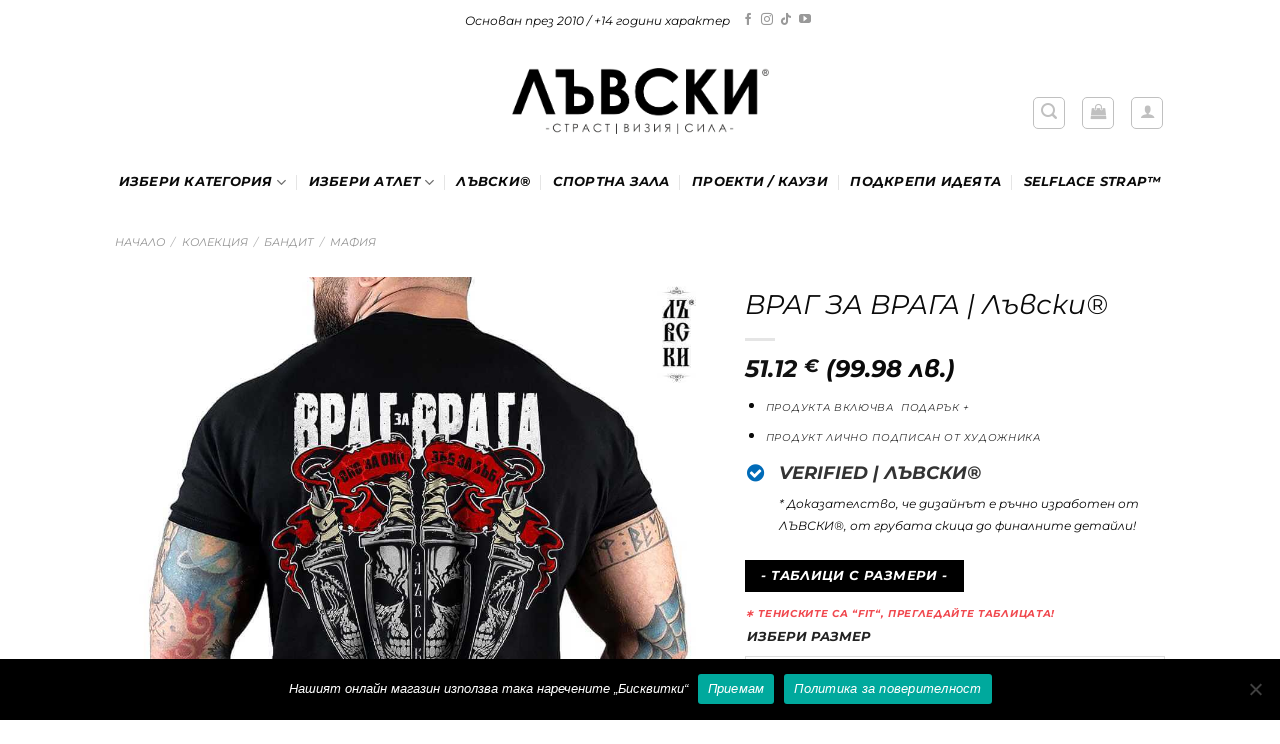

--- FILE ---
content_type: text/html; charset=UTF-8
request_url: https://luvski.bg/produkt/%D0%B2%D1%80%D0%B0%D0%B3-%D0%B7%D0%B0-%D0%B2%D1%80%D0%B0%D0%B3%D0%B0-%D0%BB%D1%8A%D0%B2%D1%81%D0%BA%D0%B8/
body_size: 58811
content:
<!DOCTYPE html>
<html lang="bg-BG" class="loading-site no-js">
<head>
	<meta charset="UTF-8" />
	<link rel="profile" href="https://gmpg.org/xfn/11" />
	<link rel="pingback" href="https://luvski.bg/xmlrpc.php" />

	<script>(function(html){html.className = html.className.replace(/\bno-js\b/,'js')})(document.documentElement);</script>

        <script type="application/javascript" style="display:none">
            /* <![CDATA[ */
            window.pysWooProductData = window.pysWooProductData || [];
                        window.pysWooProductData[14771] = {"facebook":{"delay":0,"type":"static","name":"AddToCart","eventID":"c507b0f5-b407-4cb1-b576-fc3a526ef37c","pixelIds":["1573023969565730"],"params":{"content_type":"product","content_ids":["14771"],"contents":[{"id":"14771","quantity":1}],"tags":"\u0411\u0440\u0430\u0442\u0432\u0430, \u041b\u044a\u0432\u0441\u043a\u0438 \u0422\u0435\u043d\u0438\u0441\u043a\u0438, \u041b\u042a\u0412\u0421\u041a\u0418\u00ae, \u041c\u0430\u0444\u0438\u044f, \u0422\u0435\u043d\u0438\u0441\u043a\u0438","content_name":"\u0412\u0420\u0410\u0413 \u0417\u0410 \u0412\u0420\u0410\u0413\u0410 | \u041b\u044a\u0432\u0441\u043a\u0438\u00ae\u00a0","category_name":"\u041c\u0430\u0444\u0438\u044f","value":51.12,"currency":"EUR"},"e_id":"woo_add_to_cart_on_button_click","ids":[],"hasTimeWindow":false,"timeWindow":0,"woo_order":"","edd_order":""},"ga":{"delay":0,"type":"static","name":"add_to_cart","trackingIds":["UA-130021528-1"],"params":{"event_category":"ecommerce","non_interaction":false,"items":[{"id":"\u041b\u044a\u0432\u0441\u043a\u0438 | 68","name":"\u0412\u0420\u0410\u0413 \u0417\u0410 \u0412\u0420\u0410\u0413\u0410 | \u041b\u044a\u0432\u0441\u043a\u0438\u00ae\u00a0","category":"\u041c\u0430\u0444\u0438\u044f","quantity":1,"price":51.12}],"ecomm_prodid":"\u041b\u044a\u0432\u0441\u043a\u0438 | 68","ecomm_pagetype":"cart","ecomm_totalvalue":51.12},"e_id":"woo_add_to_cart_on_button_click","ids":[],"hasTimeWindow":false,"timeWindow":0,"eventID":"","woo_order":"","edd_order":""}};
                        window.pysWooProductData[14784] = {"facebook":{"delay":0,"type":"static","name":"AddToCart","eventID":"9517173d-371b-4a1c-a08c-c19ee2a40e7f","pixelIds":["1573023969565730"],"params":{"content_type":"product","content_ids":["14784"],"contents":[{"id":"14784","quantity":1}],"content_name":"\u0412\u0420\u0410\u0413 \u0417\u0410 \u0412\u0420\u0410\u0413\u0410 | \u041b\u044a\u0432\u0441\u043a\u0438\u00ae\u00a0 - l","category_name":"\u041c\u0430\u0444\u0438\u044f","value":51.12,"currency":"EUR"},"e_id":"woo_add_to_cart_on_button_click","ids":[],"hasTimeWindow":false,"timeWindow":0,"woo_order":"","edd_order":""},"ga":{"delay":0,"type":"static","name":"add_to_cart","trackingIds":["UA-130021528-1"],"params":{"event_category":"ecommerce","non_interaction":false,"items":[{"name":"\u0412\u0420\u0410\u0413 \u0417\u0410 \u0412\u0420\u0410\u0413\u0410 | \u041b\u044a\u0432\u0441\u043a\u0438\u00ae\u00a0","category":"\u041c\u0430\u0444\u0438\u044f","quantity":1,"price":51.12,"variant":"l"}],"ecomm_pagetype":"cart","ecomm_totalvalue":51.12},"e_id":"woo_add_to_cart_on_button_click","ids":[],"hasTimeWindow":false,"timeWindow":0,"eventID":"","woo_order":"","edd_order":""}};
                        window.pysWooProductData[14785] = {"facebook":{"delay":0,"type":"static","name":"AddToCart","eventID":"59514ffb-499a-4c7b-9250-8e0a567b15dd","pixelIds":["1573023969565730"],"params":{"content_type":"product","content_ids":["14785"],"contents":[{"id":"14785","quantity":1}],"content_name":"\u0412\u0420\u0410\u0413 \u0417\u0410 \u0412\u0420\u0410\u0413\u0410 | \u041b\u044a\u0432\u0441\u043a\u0438\u00ae\u00a0 - m","category_name":"\u041c\u0430\u0444\u0438\u044f","value":51.12,"currency":"EUR"},"e_id":"woo_add_to_cart_on_button_click","ids":[],"hasTimeWindow":false,"timeWindow":0,"woo_order":"","edd_order":""},"ga":{"delay":0,"type":"static","name":"add_to_cart","trackingIds":["UA-130021528-1"],"params":{"event_category":"ecommerce","non_interaction":false,"items":[{"name":"\u0412\u0420\u0410\u0413 \u0417\u0410 \u0412\u0420\u0410\u0413\u0410 | \u041b\u044a\u0432\u0441\u043a\u0438\u00ae\u00a0","category":"\u041c\u0430\u0444\u0438\u044f","quantity":1,"price":51.12,"variant":"m"}],"ecomm_pagetype":"cart","ecomm_totalvalue":51.12},"e_id":"woo_add_to_cart_on_button_click","ids":[],"hasTimeWindow":false,"timeWindow":0,"eventID":"","woo_order":"","edd_order":""}};
                        window.pysWooProductData[14786] = {"facebook":{"delay":0,"type":"static","name":"AddToCart","eventID":"94beefee-d110-4b20-93a8-c5f7ee36b62a","pixelIds":["1573023969565730"],"params":{"content_type":"product","content_ids":["14786"],"contents":[{"id":"14786","quantity":1}],"content_name":"\u0412\u0420\u0410\u0413 \u0417\u0410 \u0412\u0420\u0410\u0413\u0410 | \u041b\u044a\u0432\u0441\u043a\u0438\u00ae\u00a0 - s","category_name":"\u041c\u0430\u0444\u0438\u044f","value":51.12,"currency":"EUR"},"e_id":"woo_add_to_cart_on_button_click","ids":[],"hasTimeWindow":false,"timeWindow":0,"woo_order":"","edd_order":""},"ga":{"delay":0,"type":"static","name":"add_to_cart","trackingIds":["UA-130021528-1"],"params":{"event_category":"ecommerce","non_interaction":false,"items":[{"name":"\u0412\u0420\u0410\u0413 \u0417\u0410 \u0412\u0420\u0410\u0413\u0410 | \u041b\u044a\u0432\u0441\u043a\u0438\u00ae\u00a0","category":"\u041c\u0430\u0444\u0438\u044f","quantity":1,"price":51.12,"variant":"s"}],"ecomm_pagetype":"cart","ecomm_totalvalue":51.12},"e_id":"woo_add_to_cart_on_button_click","ids":[],"hasTimeWindow":false,"timeWindow":0,"eventID":"","woo_order":"","edd_order":""}};
                        window.pysWooProductData[14787] = {"facebook":{"delay":0,"type":"static","name":"AddToCart","eventID":"2567d61a-a6f0-49f5-be2b-a7a69e1890ee","pixelIds":["1573023969565730"],"params":{"content_type":"product","content_ids":["14787"],"contents":[{"id":"14787","quantity":1}],"content_name":"\u0412\u0420\u0410\u0413 \u0417\u0410 \u0412\u0420\u0410\u0413\u0410 | \u041b\u044a\u0432\u0441\u043a\u0438\u00ae\u00a0 - xl","category_name":"\u041c\u0430\u0444\u0438\u044f","value":51.12,"currency":"EUR"},"e_id":"woo_add_to_cart_on_button_click","ids":[],"hasTimeWindow":false,"timeWindow":0,"woo_order":"","edd_order":""},"ga":{"delay":0,"type":"static","name":"add_to_cart","trackingIds":["UA-130021528-1"],"params":{"event_category":"ecommerce","non_interaction":false,"items":[{"name":"\u0412\u0420\u0410\u0413 \u0417\u0410 \u0412\u0420\u0410\u0413\u0410 | \u041b\u044a\u0432\u0441\u043a\u0438\u00ae\u00a0","category":"\u041c\u0430\u0444\u0438\u044f","quantity":1,"price":51.12,"variant":"xl"}],"ecomm_pagetype":"cart","ecomm_totalvalue":51.12},"e_id":"woo_add_to_cart_on_button_click","ids":[],"hasTimeWindow":false,"timeWindow":0,"eventID":"","woo_order":"","edd_order":""}};
                        window.pysWooProductData[14788] = {"facebook":{"delay":0,"type":"static","name":"AddToCart","eventID":"0463877c-faa5-4919-a37e-5059082f0ee0","pixelIds":["1573023969565730"],"params":{"content_type":"product","content_ids":["14788"],"contents":[{"id":"14788","quantity":1}],"content_name":"\u0412\u0420\u0410\u0413 \u0417\u0410 \u0412\u0420\u0410\u0413\u0410 | \u041b\u044a\u0432\u0441\u043a\u0438\u00ae\u00a0 - xxxl","category_name":"\u041c\u0430\u0444\u0438\u044f","value":51.12,"currency":"EUR"},"e_id":"woo_add_to_cart_on_button_click","ids":[],"hasTimeWindow":false,"timeWindow":0,"woo_order":"","edd_order":""},"ga":{"delay":0,"type":"static","name":"add_to_cart","trackingIds":["UA-130021528-1"],"params":{"event_category":"ecommerce","non_interaction":false,"items":[{"name":"\u0412\u0420\u0410\u0413 \u0417\u0410 \u0412\u0420\u0410\u0413\u0410 | \u041b\u044a\u0432\u0441\u043a\u0438\u00ae\u00a0","category":"\u041c\u0430\u0444\u0438\u044f","quantity":1,"price":51.12,"variant":"xxxl"}],"ecomm_pagetype":"cart","ecomm_totalvalue":51.12},"e_id":"woo_add_to_cart_on_button_click","ids":[],"hasTimeWindow":false,"timeWindow":0,"eventID":"","woo_order":"","edd_order":""}};
                        window.pysWooProductData[14789] = {"facebook":{"delay":0,"type":"static","name":"AddToCart","eventID":"19aa3fde-25ed-4627-8b7b-381a8d379561","pixelIds":["1573023969565730"],"params":{"content_type":"product","content_ids":["14789"],"contents":[{"id":"14789","quantity":1}],"content_name":"\u0412\u0420\u0410\u0413 \u0417\u0410 \u0412\u0420\u0410\u0413\u0410 | \u041b\u044a\u0432\u0441\u043a\u0438\u00ae\u00a0 - xxl","category_name":"\u041c\u0430\u0444\u0438\u044f","value":51.12,"currency":"EUR"},"e_id":"woo_add_to_cart_on_button_click","ids":[],"hasTimeWindow":false,"timeWindow":0,"woo_order":"","edd_order":""},"ga":{"delay":0,"type":"static","name":"add_to_cart","trackingIds":["UA-130021528-1"],"params":{"event_category":"ecommerce","non_interaction":false,"items":[{"name":"\u0412\u0420\u0410\u0413 \u0417\u0410 \u0412\u0420\u0410\u0413\u0410 | \u041b\u044a\u0432\u0441\u043a\u0438\u00ae\u00a0","category":"\u041c\u0430\u0444\u0438\u044f","quantity":1,"price":51.12,"variant":"xxl"}],"ecomm_pagetype":"cart","ecomm_totalvalue":51.12},"e_id":"woo_add_to_cart_on_button_click","ids":[],"hasTimeWindow":false,"timeWindow":0,"eventID":"","woo_order":"","edd_order":""}};
                        /* ]]> */
        </script>

        <meta name='robots' content='index, follow, max-image-preview:large, max-snippet:-1, max-video-preview:-1' />
<meta name="viewport" content="width=device-width, initial-scale=1" />
	<!-- This site is optimized with the Yoast SEO plugin v24.8 - https://yoast.com/wordpress/plugins/seo/ -->
	<title>ВРАГ ЗА ВРАГА | Лъвски®  - luvski.bg</title>
	<meta name="description" content="Разгледайте нашата колекция от ръчно рисувани тениски Лъвски. Всяка тениска е уникална и с висококачествен дизайн. ВРАГ ЗА ВРАГА | Лъвски® " />
	<link rel="canonical" href="https://luvski.bg/produkt/враг-за-врага-лъвски/" />
	<meta property="og:locale" content="bg_BG" />
	<meta property="og:type" content="article" />
	<meta property="og:title" content="ВРАГ ЗА ВРАГА | Лъвски®  - luvski.bg" />
	<meta property="og:description" content="Разгледайте нашата колекция от ръчно рисувани тениски Лъвски. Всяка тениска е уникална и с висококачествен дизайн. ВРАГ ЗА ВРАГА | Лъвски® " />
	<meta property="og:url" content="https://luvski.bg/produkt/враг-за-врага-лъвски/" />
	<meta property="og:site_name" content="luvski.bg" />
	<meta property="article:publisher" content="https://www.facebook.com/luvskibg/?eid=ARD8lbjpT5H8J6d46jXTVPVY6CMbj2aSYUudHFtwL86mPnD8RQTTL-yQV61OQMbwIM5KFne84xGa4zt0" />
	<meta property="article:modified_time" content="2026-01-03T18:40:29+00:00" />
	<meta property="og:image" content="https://luvski.bg/wp-content/uploads/2023/02/враг-за-врага-тениска-лъвски-luvski-teniska-mafia-1-3.jpg" />
	<meta property="og:image:width" content="1000" />
	<meta property="og:image:height" content="1100" />
	<meta property="og:image:type" content="image/jpeg" />
	<meta name="twitter:card" content="summary_large_image" />
	<meta name="twitter:label1" content="Est. reading time" />
	<meta name="twitter:data1" content="3 минути" />
	<script type="application/ld+json" class="yoast-schema-graph">{"@context":"https://schema.org","@graph":[{"@type":"WebPage","@id":"https://luvski.bg/produkt/%d0%b2%d1%80%d0%b0%d0%b3-%d0%b7%d0%b0-%d0%b2%d1%80%d0%b0%d0%b3%d0%b0-%d0%bb%d1%8a%d0%b2%d1%81%d0%ba%d0%b8/","url":"https://luvski.bg/produkt/%d0%b2%d1%80%d0%b0%d0%b3-%d0%b7%d0%b0-%d0%b2%d1%80%d0%b0%d0%b3%d0%b0-%d0%bb%d1%8a%d0%b2%d1%81%d0%ba%d0%b8/","name":"ВРАГ ЗА ВРАГА | Лъвски®  - luvski.bg","isPartOf":{"@id":"https://luvski.bg/#website"},"primaryImageOfPage":{"@id":"https://luvski.bg/produkt/%d0%b2%d1%80%d0%b0%d0%b3-%d0%b7%d0%b0-%d0%b2%d1%80%d0%b0%d0%b3%d0%b0-%d0%bb%d1%8a%d0%b2%d1%81%d0%ba%d0%b8/#primaryimage"},"image":{"@id":"https://luvski.bg/produkt/%d0%b2%d1%80%d0%b0%d0%b3-%d0%b7%d0%b0-%d0%b2%d1%80%d0%b0%d0%b3%d0%b0-%d0%bb%d1%8a%d0%b2%d1%81%d0%ba%d0%b8/#primaryimage"},"thumbnailUrl":"https://luvski.bg/wp-content/uploads/2023/02/враг-за-врага-тениска-лъвски-luvski-teniska-mafia-1-3.jpg","datePublished":"2023-02-15T14:19:40+00:00","dateModified":"2026-01-03T18:40:29+00:00","description":"Разгледайте нашата колекция от ръчно рисувани тениски Лъвски. Всяка тениска е уникална и с висококачествен дизайн. ВРАГ ЗА ВРАГА | Лъвски® ","breadcrumb":{"@id":"https://luvski.bg/produkt/%d0%b2%d1%80%d0%b0%d0%b3-%d0%b7%d0%b0-%d0%b2%d1%80%d0%b0%d0%b3%d0%b0-%d0%bb%d1%8a%d0%b2%d1%81%d0%ba%d0%b8/#breadcrumb"},"inLanguage":"bg-BG","potentialAction":[{"@type":"ReadAction","target":["https://luvski.bg/produkt/%d0%b2%d1%80%d0%b0%d0%b3-%d0%b7%d0%b0-%d0%b2%d1%80%d0%b0%d0%b3%d0%b0-%d0%bb%d1%8a%d0%b2%d1%81%d0%ba%d0%b8/"]}]},{"@type":"ImageObject","inLanguage":"bg-BG","@id":"https://luvski.bg/produkt/%d0%b2%d1%80%d0%b0%d0%b3-%d0%b7%d0%b0-%d0%b2%d1%80%d0%b0%d0%b3%d0%b0-%d0%bb%d1%8a%d0%b2%d1%81%d0%ba%d0%b8/#primaryimage","url":"https://luvski.bg/wp-content/uploads/2023/02/враг-за-врага-тениска-лъвски-luvski-teniska-mafia-1-3.jpg","contentUrl":"https://luvski.bg/wp-content/uploads/2023/02/враг-за-врага-тениска-лъвски-luvski-teniska-mafia-1-3.jpg","width":1000,"height":1100,"caption":"ВРАГ ЗА ВРАГА | Лъвски® "},{"@type":"BreadcrumbList","@id":"https://luvski.bg/produkt/%d0%b2%d1%80%d0%b0%d0%b3-%d0%b7%d0%b0-%d0%b2%d1%80%d0%b0%d0%b3%d0%b0-%d0%bb%d1%8a%d0%b2%d1%81%d0%ba%d0%b8/#breadcrumb","itemListElement":[{"@type":"ListItem","position":1,"name":"Home","item":"https://luvski.bg/"},{"@type":"ListItem","position":2,"name":"Shop","item":"https://luvski.bg/shop/"},{"@type":"ListItem","position":3,"name":"ВРАГ ЗА ВРАГА | Лъвски® "}]},{"@type":"WebSite","@id":"https://luvski.bg/#website","url":"https://luvski.bg/","name":"luvski.bg","description":"","publisher":{"@id":"https://luvski.bg/#organization"},"potentialAction":[{"@type":"SearchAction","target":{"@type":"EntryPoint","urlTemplate":"https://luvski.bg/?s={search_term_string}"},"query-input":{"@type":"PropertyValueSpecification","valueRequired":true,"valueName":"search_term_string"}}],"inLanguage":"bg-BG"},{"@type":"Organization","@id":"https://luvski.bg/#organization","name":"Лъвски","url":"https://luvski.bg/","logo":{"@type":"ImageObject","inLanguage":"bg-BG","@id":"https://luvski.bg/#/schema/logo/image/","url":"https://luvski.bg/wp-content/uploads/2023/10/luvski-logo-design-2023.jpg","contentUrl":"https://luvski.bg/wp-content/uploads/2023/10/luvski-logo-design-2023.jpg","width":1888,"height":1947,"caption":"Лъвски"},"image":{"@id":"https://luvski.bg/#/schema/logo/image/"},"sameAs":["https://www.facebook.com/luvskibg/?eid=ARD8lbjpT5H8J6d46jXTVPVY6CMbj2aSYUudHFtwL86mPnD8RQTTL-yQV61OQMbwIM5KFne84xGa4zt0"]}]}</script>
	<!-- / Yoast SEO plugin. -->


<script type='application/javascript'>console.log('PixelYourSite PRO version 9.3.1');</script>
<link rel='dns-prefetch' href='//www.googletagmanager.com' />
<link rel='prefetch' href='https://luvski.bg/wp-content/themes/flatsome/assets/js/flatsome.js?ver=e1ad26bd5672989785e1' />
<link rel='prefetch' href='https://luvski.bg/wp-content/themes/flatsome/assets/js/chunk.slider.js?ver=3.19.11' />
<link rel='prefetch' href='https://luvski.bg/wp-content/themes/flatsome/assets/js/chunk.popups.js?ver=3.19.11' />
<link rel='prefetch' href='https://luvski.bg/wp-content/themes/flatsome/assets/js/chunk.tooltips.js?ver=3.19.11' />
<link rel='prefetch' href='https://luvski.bg/wp-content/themes/flatsome/assets/js/woocommerce.js?ver=dd6035ce106022a74757' />
<link rel="alternate" type="application/rss+xml" title="luvski.bg &raquo; Поток" href="https://luvski.bg/feed/" />
<link rel="alternate" type="application/rss+xml" title="luvski.bg &raquo; поток за коментари" href="https://luvski.bg/comments/feed/" />
<link rel="alternate" type="application/rss+xml" title="luvski.bg &raquo; поток за коментари на ВРАГ ЗА ВРАГА | Лъвски® " href="https://luvski.bg/produkt/%d0%b2%d1%80%d0%b0%d0%b3-%d0%b7%d0%b0-%d0%b2%d1%80%d0%b0%d0%b3%d0%b0-%d0%bb%d1%8a%d0%b2%d1%81%d0%ba%d0%b8/feed/" />
<script type="text/javascript">
/* <![CDATA[ */
window._wpemojiSettings = {"baseUrl":"https:\/\/s.w.org\/images\/core\/emoji\/15.0.3\/72x72\/","ext":".png","svgUrl":"https:\/\/s.w.org\/images\/core\/emoji\/15.0.3\/svg\/","svgExt":".svg","source":{"concatemoji":"https:\/\/luvski.bg\/wp-includes\/js\/wp-emoji-release.min.js?ver=6.6.4"}};
/*! This file is auto-generated */
!function(i,n){var o,s,e;function c(e){try{var t={supportTests:e,timestamp:(new Date).valueOf()};sessionStorage.setItem(o,JSON.stringify(t))}catch(e){}}function p(e,t,n){e.clearRect(0,0,e.canvas.width,e.canvas.height),e.fillText(t,0,0);var t=new Uint32Array(e.getImageData(0,0,e.canvas.width,e.canvas.height).data),r=(e.clearRect(0,0,e.canvas.width,e.canvas.height),e.fillText(n,0,0),new Uint32Array(e.getImageData(0,0,e.canvas.width,e.canvas.height).data));return t.every(function(e,t){return e===r[t]})}function u(e,t,n){switch(t){case"flag":return n(e,"\ud83c\udff3\ufe0f\u200d\u26a7\ufe0f","\ud83c\udff3\ufe0f\u200b\u26a7\ufe0f")?!1:!n(e,"\ud83c\uddfa\ud83c\uddf3","\ud83c\uddfa\u200b\ud83c\uddf3")&&!n(e,"\ud83c\udff4\udb40\udc67\udb40\udc62\udb40\udc65\udb40\udc6e\udb40\udc67\udb40\udc7f","\ud83c\udff4\u200b\udb40\udc67\u200b\udb40\udc62\u200b\udb40\udc65\u200b\udb40\udc6e\u200b\udb40\udc67\u200b\udb40\udc7f");case"emoji":return!n(e,"\ud83d\udc26\u200d\u2b1b","\ud83d\udc26\u200b\u2b1b")}return!1}function f(e,t,n){var r="undefined"!=typeof WorkerGlobalScope&&self instanceof WorkerGlobalScope?new OffscreenCanvas(300,150):i.createElement("canvas"),a=r.getContext("2d",{willReadFrequently:!0}),o=(a.textBaseline="top",a.font="600 32px Arial",{});return e.forEach(function(e){o[e]=t(a,e,n)}),o}function t(e){var t=i.createElement("script");t.src=e,t.defer=!0,i.head.appendChild(t)}"undefined"!=typeof Promise&&(o="wpEmojiSettingsSupports",s=["flag","emoji"],n.supports={everything:!0,everythingExceptFlag:!0},e=new Promise(function(e){i.addEventListener("DOMContentLoaded",e,{once:!0})}),new Promise(function(t){var n=function(){try{var e=JSON.parse(sessionStorage.getItem(o));if("object"==typeof e&&"number"==typeof e.timestamp&&(new Date).valueOf()<e.timestamp+604800&&"object"==typeof e.supportTests)return e.supportTests}catch(e){}return null}();if(!n){if("undefined"!=typeof Worker&&"undefined"!=typeof OffscreenCanvas&&"undefined"!=typeof URL&&URL.createObjectURL&&"undefined"!=typeof Blob)try{var e="postMessage("+f.toString()+"("+[JSON.stringify(s),u.toString(),p.toString()].join(",")+"));",r=new Blob([e],{type:"text/javascript"}),a=new Worker(URL.createObjectURL(r),{name:"wpTestEmojiSupports"});return void(a.onmessage=function(e){c(n=e.data),a.terminate(),t(n)})}catch(e){}c(n=f(s,u,p))}t(n)}).then(function(e){for(var t in e)n.supports[t]=e[t],n.supports.everything=n.supports.everything&&n.supports[t],"flag"!==t&&(n.supports.everythingExceptFlag=n.supports.everythingExceptFlag&&n.supports[t]);n.supports.everythingExceptFlag=n.supports.everythingExceptFlag&&!n.supports.flag,n.DOMReady=!1,n.readyCallback=function(){n.DOMReady=!0}}).then(function(){return e}).then(function(){var e;n.supports.everything||(n.readyCallback(),(e=n.source||{}).concatemoji?t(e.concatemoji):e.wpemoji&&e.twemoji&&(t(e.twemoji),t(e.wpemoji)))}))}((window,document),window._wpemojiSettings);
/* ]]> */
</script>

<link rel='stylesheet' id='font-awesome-css' href='https://luvski.bg/wp-content/plugins/advanced-product-labels-for-woocommerce/berocket/assets/css/font-awesome.min.css?ver=6.6.4' type='text/css' media='all' />
<style id='font-awesome-inline-css' type='text/css'>
[data-font="FontAwesome"]:before {font-family: 'FontAwesome' !important;content: attr(data-icon) !important;speak: none !important;font-weight: normal !important;font-variant: normal !important;text-transform: none !important;line-height: 1 !important;font-style: normal !important;-webkit-font-smoothing: antialiased !important;-moz-osx-font-smoothing: grayscale !important;}
</style>
<link rel='stylesheet' id='berocket_products_label_style-css' href='https://luvski.bg/wp-content/plugins/advanced-product-labels-for-woocommerce/css/frontend.css?ver=1.2.9' type='text/css' media='all' />
<style id='berocket_products_label_style-inline-css' type='text/css'>
.berocket_better_labels_line_2 {overflow: hidden;}.berocket_better_labels_inline_2 {white-space:nowrap;}
        .berocket_better_labels:before,
        .berocket_better_labels:after {
            clear: both;
            content: " ";
            display: block;
        }
        .berocket_better_labels.berocket_better_labels_image {
            position: absolute!important;
            top: 0px!important;
            bottom: 0px!important;
            left: 0px!important;
            right: 0px!important;
            pointer-events: none;
        }
        .berocket_better_labels.berocket_better_labels_image * {
            pointer-events: none;
        }
        .berocket_better_labels.berocket_better_labels_image img,
        .berocket_better_labels.berocket_better_labels_image .fa,
        .berocket_better_labels.berocket_better_labels_image .berocket_color_label,
        .berocket_better_labels.berocket_better_labels_image .berocket_image_background,
        .berocket_better_labels .berocket_better_labels_line .br_alabel,
        .berocket_better_labels .berocket_better_labels_line .br_alabel span {
            pointer-events: all;
        }
        .berocket_better_labels .berocket_color_label,
        .br_alabel .berocket_color_label {
            width: 100%;
            height: 100%;
            display: block;
        }
        .berocket_better_labels .berocket_better_labels_position_left {
            text-align:left;
            float: left;
            clear: left;
        }
        .berocket_better_labels .berocket_better_labels_position_center {
            text-align:center;
        }
        .berocket_better_labels .berocket_better_labels_position_right {
            text-align:right;
            float: right;
            clear: right;
        }
        .berocket_better_labels.berocket_better_labels_label {
            clear: both
        }
        .berocket_better_labels .berocket_better_labels_line {
            line-height: 1px;
        }
        .berocket_better_labels.berocket_better_labels_label .berocket_better_labels_line {
            clear: none;
        }
        .berocket_better_labels .berocket_better_labels_position_left .berocket_better_labels_line {
            clear: left;
        }
        .berocket_better_labels .berocket_better_labels_position_right .berocket_better_labels_line {
            clear: right;
        }
        .berocket_better_labels .berocket_better_labels_line .br_alabel {
            display: inline-block;
            position: relative;
            top: 0!important;
            left: 0!important;
            right: 0!important;
            line-height: 1px;
        }.berocket_better_labels .berocket_better_labels_position {
                display: flex;
                flex-direction: column;
            }
            .berocket_better_labels .berocket_better_labels_position.berocket_better_labels_position_left {
                align-items: start;
            }
            .berocket_better_labels .berocket_better_labels_position.berocket_better_labels_position_right {
                align-items: end;
            }
            .berocket_better_labels .berocket_better_labels_position.berocket_better_labels_position_center {
                align-items: center;
            }
            .berocket_better_labels .berocket_better_labels_position .berocket_better_labels_inline {
                display: flex;
                align-items: start;
            }
</style>
<link rel='stylesheet' id='ts-poll-block-css-css' href='https://luvski.bg/wp-content/plugins/poll-wp/admin/css/block.css?ver=6.6.4' type='text/css' media='all' />
<link rel='stylesheet' id='sbi_styles-css' href='https://luvski.bg/wp-content/plugins/instagram-feed/css/sbi-styles.min.css?ver=6.8.0' type='text/css' media='all' />
<style id='wp-emoji-styles-inline-css' type='text/css'>

	img.wp-smiley, img.emoji {
		display: inline !important;
		border: none !important;
		box-shadow: none !important;
		height: 1em !important;
		width: 1em !important;
		margin: 0 0.07em !important;
		vertical-align: -0.1em !important;
		background: none !important;
		padding: 0 !important;
	}
</style>
<style id='wp-block-library-inline-css' type='text/css'>
:root{--wp-admin-theme-color:#007cba;--wp-admin-theme-color--rgb:0,124,186;--wp-admin-theme-color-darker-10:#006ba1;--wp-admin-theme-color-darker-10--rgb:0,107,161;--wp-admin-theme-color-darker-20:#005a87;--wp-admin-theme-color-darker-20--rgb:0,90,135;--wp-admin-border-width-focus:2px;--wp-block-synced-color:#7a00df;--wp-block-synced-color--rgb:122,0,223;--wp-bound-block-color:var(--wp-block-synced-color)}@media (min-resolution:192dpi){:root{--wp-admin-border-width-focus:1.5px}}.wp-element-button{cursor:pointer}:root{--wp--preset--font-size--normal:16px;--wp--preset--font-size--huge:42px}:root .has-very-light-gray-background-color{background-color:#eee}:root .has-very-dark-gray-background-color{background-color:#313131}:root .has-very-light-gray-color{color:#eee}:root .has-very-dark-gray-color{color:#313131}:root .has-vivid-green-cyan-to-vivid-cyan-blue-gradient-background{background:linear-gradient(135deg,#00d084,#0693e3)}:root .has-purple-crush-gradient-background{background:linear-gradient(135deg,#34e2e4,#4721fb 50%,#ab1dfe)}:root .has-hazy-dawn-gradient-background{background:linear-gradient(135deg,#faaca8,#dad0ec)}:root .has-subdued-olive-gradient-background{background:linear-gradient(135deg,#fafae1,#67a671)}:root .has-atomic-cream-gradient-background{background:linear-gradient(135deg,#fdd79a,#004a59)}:root .has-nightshade-gradient-background{background:linear-gradient(135deg,#330968,#31cdcf)}:root .has-midnight-gradient-background{background:linear-gradient(135deg,#020381,#2874fc)}.has-regular-font-size{font-size:1em}.has-larger-font-size{font-size:2.625em}.has-normal-font-size{font-size:var(--wp--preset--font-size--normal)}.has-huge-font-size{font-size:var(--wp--preset--font-size--huge)}.has-text-align-center{text-align:center}.has-text-align-left{text-align:left}.has-text-align-right{text-align:right}#end-resizable-editor-section{display:none}.aligncenter{clear:both}.items-justified-left{justify-content:flex-start}.items-justified-center{justify-content:center}.items-justified-right{justify-content:flex-end}.items-justified-space-between{justify-content:space-between}.screen-reader-text{border:0;clip:rect(1px,1px,1px,1px);clip-path:inset(50%);height:1px;margin:-1px;overflow:hidden;padding:0;position:absolute;width:1px;word-wrap:normal!important}.screen-reader-text:focus{background-color:#ddd;clip:auto!important;clip-path:none;color:#444;display:block;font-size:1em;height:auto;left:5px;line-height:normal;padding:15px 23px 14px;text-decoration:none;top:5px;width:auto;z-index:100000}html :where(.has-border-color){border-style:solid}html :where([style*=border-top-color]){border-top-style:solid}html :where([style*=border-right-color]){border-right-style:solid}html :where([style*=border-bottom-color]){border-bottom-style:solid}html :where([style*=border-left-color]){border-left-style:solid}html :where([style*=border-width]){border-style:solid}html :where([style*=border-top-width]){border-top-style:solid}html :where([style*=border-right-width]){border-right-style:solid}html :where([style*=border-bottom-width]){border-bottom-style:solid}html :where([style*=border-left-width]){border-left-style:solid}html :where(img[class*=wp-image-]){height:auto;max-width:100%}:where(figure){margin:0 0 1em}html :where(.is-position-sticky){--wp-admin--admin-bar--position-offset:var(--wp-admin--admin-bar--height,0px)}@media screen and (max-width:600px){html :where(.is-position-sticky){--wp-admin--admin-bar--position-offset:0px}}
</style>
<link rel='stylesheet' id='contact-form-7-css' href='https://luvski.bg/wp-content/plugins/contact-form-7/includes/css/styles.css?ver=6.0.5' type='text/css' media='all' />
<link rel='stylesheet' id='cookie-notice-front-css' href='https://luvski.bg/wp-content/plugins/cookie-notice/css/front.min.css?ver=2.5.6' type='text/css' media='all' />
<link rel='stylesheet' id='TS_POLL_public_css-css' href='https://luvski.bg/wp-content/plugins/poll-wp/public/css/ts_poll-public.css?ver=2.4.6' type='text/css' media='all' />
<link rel='stylesheet' id='ts_poll_fonts-css' href='https://luvski.bg/wp-content/plugins/poll-wp/fonts/ts_poll-fonts.css?ver=2.4.6' type='text/css' media='all' />
<link rel='stylesheet' id='projects-styles-css' href='https://luvski.bg/wp-content/plugins/projects-by-woothemes/assets/css/woo-projects.css?ver=1.5.0' type='text/css' media='all' />
<link rel='stylesheet' id='projects-handheld-css' href='https://luvski.bg/wp-content/plugins/projects-by-woothemes/assets/css/woo-projects-handheld.css?ver=1.5.0' type='text/css' media='all' />
<link rel='stylesheet' id='rs-plugin-settings-css' href='https://luvski.bg/wp-content/plugins/revslider/public/assets/css/rs6.css?ver=6.2.1' type='text/css' media='all' />
<style id='rs-plugin-settings-inline-css' type='text/css'>
#rs-demo-id {}
</style>
<style id='woocommerce-inline-inline-css' type='text/css'>
.woocommerce form .form-row .required { visibility: visible; }
</style>
<link rel='stylesheet' id='woo-bg-css-frontend-css' href='https://luvski.bg/wp-content/plugins/bulgarisation-for-woocommerce/dist/styles/frontend.min.css?ver=6.6.4' type='text/css' media='all' />
<link rel='stylesheet' id='woo-variation-swatches-css' href='https://luvski.bg/wp-content/plugins/woo-variation-swatches/assets/css/frontend.min.css?ver=1739865178' type='text/css' media='all' />
<style id='woo-variation-swatches-inline-css' type='text/css'>
:root {
--wvs-tick:url("data:image/svg+xml;utf8,%3Csvg filter='drop-shadow(0px 0px 2px rgb(0 0 0 / .8))' xmlns='http://www.w3.org/2000/svg'  viewBox='0 0 30 30'%3E%3Cpath fill='none' stroke='%23ffffff' stroke-linecap='round' stroke-linejoin='round' stroke-width='4' d='M4 16L11 23 27 7'/%3E%3C/svg%3E");

--wvs-cross:url("data:image/svg+xml;utf8,%3Csvg filter='drop-shadow(0px 0px 5px rgb(255 255 255 / .6))' xmlns='http://www.w3.org/2000/svg' width='72px' height='72px' viewBox='0 0 24 24'%3E%3Cpath fill='none' stroke='%23ff0000' stroke-linecap='round' stroke-width='0.6' d='M5 5L19 19M19 5L5 19'/%3E%3C/svg%3E");
--wvs-single-product-item-width:30px;
--wvs-single-product-item-height:30px;
--wvs-single-product-item-font-size:18px}
</style>
<link rel='stylesheet' id='jquery-colorbox-css' href='https://luvski.bg/wp-content/plugins/yith-woocommerce-compare/assets/css/colorbox.css?ver=1.4.21' type='text/css' media='all' />
<link rel='stylesheet' id='brands-styles-css' href='https://luvski.bg/wp-content/plugins/woocommerce/assets/css/brands.css?ver=9.7.2' type='text/css' media='all' />
<link rel='stylesheet' id='mm_icomoon-css' href='https://luvski.bg/wp-content/plugins/mega_main_menu/framework/src/css/icomoon.css?ver=2.1.2' type='text/css' media='all' />
<link rel='stylesheet' id='mmm_mega_main_menu-css' href='https://luvski.bg/wp-content/plugins/mega_main_menu/src/css/cache.skin.css?ver=1509012405' type='text/css' media='all' />
<style id='akismet-widget-style-inline-css' type='text/css'>

			.a-stats {
				--akismet-color-mid-green: #357b49;
				--akismet-color-white: #fff;
				--akismet-color-light-grey: #f6f7f7;

				max-width: 350px;
				width: auto;
			}

			.a-stats * {
				all: unset;
				box-sizing: border-box;
			}

			.a-stats strong {
				font-weight: 600;
			}

			.a-stats a.a-stats__link,
			.a-stats a.a-stats__link:visited,
			.a-stats a.a-stats__link:active {
				background: var(--akismet-color-mid-green);
				border: none;
				box-shadow: none;
				border-radius: 8px;
				color: var(--akismet-color-white);
				cursor: pointer;
				display: block;
				font-family: -apple-system, BlinkMacSystemFont, 'Segoe UI', 'Roboto', 'Oxygen-Sans', 'Ubuntu', 'Cantarell', 'Helvetica Neue', sans-serif;
				font-weight: 500;
				padding: 12px;
				text-align: center;
				text-decoration: none;
				transition: all 0.2s ease;
			}

			/* Extra specificity to deal with TwentyTwentyOne focus style */
			.widget .a-stats a.a-stats__link:focus {
				background: var(--akismet-color-mid-green);
				color: var(--akismet-color-white);
				text-decoration: none;
			}

			.a-stats a.a-stats__link:hover {
				filter: brightness(110%);
				box-shadow: 0 4px 12px rgba(0, 0, 0, 0.06), 0 0 2px rgba(0, 0, 0, 0.16);
			}

			.a-stats .count {
				color: var(--akismet-color-white);
				display: block;
				font-size: 1.5em;
				line-height: 1.4;
				padding: 0 13px;
				white-space: nowrap;
			}
		
</style>
<link rel='stylesheet' id='flatsome-main-css' href='https://luvski.bg/wp-content/themes/flatsome/assets/css/flatsome.css?ver=3.19.11' type='text/css' media='all' />
<style id='flatsome-main-inline-css' type='text/css'>
@font-face {
				font-family: "fl-icons";
				font-display: block;
				src: url(https://luvski.bg/wp-content/themes/flatsome/assets/css/icons/fl-icons.eot?v=3.19.11);
				src:
					url(https://luvski.bg/wp-content/themes/flatsome/assets/css/icons/fl-icons.eot#iefix?v=3.19.11) format("embedded-opentype"),
					url(https://luvski.bg/wp-content/themes/flatsome/assets/css/icons/fl-icons.woff2?v=3.19.11) format("woff2"),
					url(https://luvski.bg/wp-content/themes/flatsome/assets/css/icons/fl-icons.ttf?v=3.19.11) format("truetype"),
					url(https://luvski.bg/wp-content/themes/flatsome/assets/css/icons/fl-icons.woff?v=3.19.11) format("woff"),
					url(https://luvski.bg/wp-content/themes/flatsome/assets/css/icons/fl-icons.svg?v=3.19.11#fl-icons) format("svg");
			}
</style>
<link rel='stylesheet' id='flatsome-shop-css' href='https://luvski.bg/wp-content/themes/flatsome/assets/css/flatsome-shop.css?ver=3.19.11' type='text/css' media='all' />
<link rel='stylesheet' id='flatsome-style-css' href='https://luvski.bg/wp-content/themes/flatsome/style.css?ver=3.19.11' type='text/css' media='all' />
<script type="text/javascript" data-cfasync="false" src="https://luvski.bg/wp-includes/js/jquery/jquery.min.js?ver=3.7.1" id="jquery-core-js"></script>
<script type="text/javascript" data-cfasync="false" src="https://luvski.bg/wp-includes/js/jquery/jquery-migrate.min.js?ver=3.4.1" id="jquery-migrate-js"></script>
<script type="text/javascript" id="cookie-notice-front-js-before">
/* <![CDATA[ */
var cnArgs = {"ajaxUrl":"https:\/\/luvski.bg\/wp-admin\/admin-ajax.php","nonce":"da12593177","hideEffect":"fade","position":"bottom","onScroll":false,"onScrollOffset":100,"onClick":false,"cookieName":"cookie_notice_accepted","cookieTime":2592000,"cookieTimeRejected":2592000,"globalCookie":false,"redirection":false,"cache":true,"revokeCookies":false,"revokeCookiesOpt":"automatic"};
/* ]]> */
</script>
<script type="text/javascript" src="https://luvski.bg/wp-content/plugins/cookie-notice/js/front.min.js?ver=2.5.6" id="cookie-notice-front-js"></script>
<script type="text/javascript" src="https://luvski.bg/wp-content/plugins/poll-wp/public/js/vue.js?ver=2.4.6" id="ts_poll_vue_js-js"></script>
<script type="text/javascript" src="https://luvski.bg/wp-content/plugins/poll-wp/public/js/ts_poll-public.js?ver=2.4.6" id="TS_POLL-js"></script>
<script type="text/javascript" src="https://luvski.bg/wp-content/plugins/revslider/public/assets/js/rbtools.min.js?ver=6.0" id="tp-tools-js"></script>
<script type="text/javascript" src="https://luvski.bg/wp-content/plugins/revslider/public/assets/js/rs6.min.js?ver=6.2.1" id="revmin-js"></script>
<script type="text/javascript" id="wc-single-product-js-extra">
/* <![CDATA[ */
var wc_single_product_params = {"i18n_required_rating_text":"\u0418\u0437\u0431\u0435\u0440\u0435\u0442\u0435 \u0441\u0442\u043e\u0439\u043d\u043e\u0441\u0442","i18n_rating_options":["1 of 5 stars","2 of 5 stars","3 of 5 stars","4 of 5 stars","5 of 5 stars"],"i18n_product_gallery_trigger_text":"View full-screen image gallery","review_rating_required":"yes","flexslider":{"rtl":false,"animation":"slide","smoothHeight":true,"directionNav":false,"controlNav":"thumbnails","slideshow":false,"animationSpeed":500,"animationLoop":false,"allowOneSlide":false},"zoom_enabled":"","zoom_options":[],"photoswipe_enabled":"","photoswipe_options":{"shareEl":false,"closeOnScroll":false,"history":false,"hideAnimationDuration":0,"showAnimationDuration":0},"flexslider_enabled":""};
/* ]]> */
</script>
<script type="text/javascript" src="https://luvski.bg/wp-content/plugins/woocommerce/assets/js/frontend/single-product.min.js?ver=9.7.2" id="wc-single-product-js" defer="defer" data-wp-strategy="defer"></script>
<script type="text/javascript" src="https://luvski.bg/wp-content/plugins/woocommerce/assets/js/jquery-blockui/jquery.blockUI.min.js?ver=2.7.0-wc.9.7.2" id="jquery-blockui-js" data-wp-strategy="defer"></script>
<script type="text/javascript" src="https://luvski.bg/wp-content/plugins/woocommerce/assets/js/js-cookie/js.cookie.min.js?ver=2.1.4-wc.9.7.2" id="js-cookie-js" data-wp-strategy="defer"></script>
<script type="text/javascript" src="https://luvski.bg/wp-content/plugins/mega_main_menu/src/js/frontend.js?ver=6.6.4" id="mmm_menu_functions-js"></script>
<script type="text/javascript" src="https://luvski.bg/wp-content/plugins/pixelyoursite-pro/dist/scripts/jquery.bind-first-0.2.3.min.js?ver=6.6.4" id="jquery-bind-first-js"></script>
<script type="text/javascript" id="pys-js-extra">
/* <![CDATA[ */
var pysOptions = {"staticEvents":{"facebook":{"init_event":[{"delay":0,"type":"static","name":"PageView","eventID":"726972a4-4276-4674-871b-e1324538940e","pixelIds":["1573023969565730"],"params":{"categories":"\u041c\u0430\u0444\u0438\u044f","tags":"\u0411\u0440\u0430\u0442\u0432\u0430, \u041b\u044a\u0432\u0441\u043a\u0438 \u0422\u0435\u043d\u0438\u0441\u043a\u0438, \u041b\u042a\u0412\u0421\u041a\u0418\u00ae, \u041c\u0430\u0444\u0438\u044f, \u0422\u0435\u043d\u0438\u0441\u043a\u0438","page_title":"\u0412\u0420\u0410\u0413 \u0417\u0410 \u0412\u0420\u0410\u0413\u0410 | \u041b\u044a\u0432\u0441\u043a\u0438\u00ae\u00a0","post_type":"product","post_id":14771,"plugin":"PixelYourSite","event_url":"luvski.bg\/produkt\/%D0%B2%D1%80%D0%B0%D0%B3-%D0%B7%D0%B0-%D0%B2%D1%80%D0%B0%D0%B3%D0%B0-%D0%BB%D1%8A%D0%B2%D1%81%D0%BA%D0%B8\/","user_role":"guest"},"e_id":"init_event","ids":[],"hasTimeWindow":false,"timeWindow":0,"woo_order":"","edd_order":""}],"woo_view_content":[{"delay":0,"type":"static","name":"ViewContent","eventID":"aac74444-de0f-4f3b-8502-e9b69811fe4c","pixelIds":["1573023969565730"],"params":{"content_ids":["14771"],"content_type":"product_group","tags":"\u0411\u0440\u0430\u0442\u0432\u0430, \u041b\u044a\u0432\u0441\u043a\u0438 \u0422\u0435\u043d\u0438\u0441\u043a\u0438, \u041b\u042a\u0412\u0421\u041a\u0418\u00ae, \u041c\u0430\u0444\u0438\u044f, \u0422\u0435\u043d\u0438\u0441\u043a\u0438","content_name":"\u0412\u0420\u0410\u0413 \u0417\u0410 \u0412\u0420\u0410\u0413\u0410 | \u041b\u044a\u0432\u0441\u043a\u0438\u00ae\u00a0","category_name":"\u041c\u0430\u0444\u0438\u044f","value":51.12,"currency":"EUR","contents":[{"id":"14771","quantity":1}],"product_price":51.12,"page_title":"\u0412\u0420\u0410\u0413 \u0417\u0410 \u0412\u0420\u0410\u0413\u0410 | \u041b\u044a\u0432\u0441\u043a\u0438\u00ae\u00a0","post_type":"product","post_id":14771,"plugin":"PixelYourSite","event_url":"luvski.bg\/produkt\/%D0%B2%D1%80%D0%B0%D0%B3-%D0%B7%D0%B0-%D0%B2%D1%80%D0%B0%D0%B3%D0%B0-%D0%BB%D1%8A%D0%B2%D1%81%D0%BA%D0%B8\/","user_role":"guest"},"e_id":"woo_view_content","ids":[],"hasTimeWindow":false,"timeWindow":0,"woo_order":"","edd_order":""}]},"ga":{"woo_view_content":[{"delay":0,"type":"static","name":"view_item","trackingIds":["UA-130021528-1"],"params":{"event_category":"ecommerce","items":[{"id":"\u041b\u044a\u0432\u0441\u043a\u0438 | 68","name":"\u0412\u0420\u0410\u0413 \u0417\u0410 \u0412\u0420\u0410\u0413\u0410 | \u041b\u044a\u0432\u0441\u043a\u0438\u00ae\u00a0","category":"\u041c\u0430\u0444\u0438\u044f","quantity":1,"price":51.12}],"non_interaction":true,"ecomm_prodid":"\u041b\u044a\u0432\u0441\u043a\u0438 | 68","ecomm_pagetype":"product","ecomm_totalvalue":51.12,"page_title":"\u0412\u0420\u0410\u0413 \u0417\u0410 \u0412\u0420\u0410\u0413\u0410 | \u041b\u044a\u0432\u0441\u043a\u0438\u00ae\u00a0","post_type":"product","post_id":14771,"plugin":"PixelYourSite","event_url":"luvski.bg\/produkt\/%D0%B2%D1%80%D0%B0%D0%B3-%D0%B7%D0%B0-%D0%B2%D1%80%D0%B0%D0%B3%D0%B0-%D0%BB%D1%8A%D0%B2%D1%81%D0%BA%D0%B8\/","user_role":"guest"},"e_id":"woo_view_content","ids":[],"hasTimeWindow":false,"timeWindow":0,"eventID":"","woo_order":"","edd_order":""}],"woo_view_item_list_single":[{"delay":0,"type":"static","name":"view_item_list","trackingIds":["UA-130021528-1"],"params":{"event_category":"ecommerce","event_label":"\u0412\u0420\u0410\u0413 \u0417\u0410 \u0412\u0420\u0410\u0413\u0410 | \u041b\u044a\u0432\u0441\u043a\u0438\u00ae\u00a0 - Related products","items":[{"id":"1","name":"\u0411\u0420\u0410\u0422\u0421\u0422\u0412\u041e | Luvski.BG","category":"\u041c\u0430\u0444\u0438\u044f","quantity":1,"price":20.4,"list_position":1,"list_name":"\u0412\u0420\u0410\u0413 \u0417\u0410 \u0412\u0420\u0410\u0413\u0410 | \u041b\u044a\u0432\u0441\u043a\u0438\u00ae\u00a0 - Related products"},{"id":"316","name":"\u0421\u041e\u041b\u041d\u0426\u0415\u0412\u0421\u041a\u0410 \u0411\u0420\u0410\u0422\u0412\u0410 | Luvski.BG","category":"\u041c\u0430\u0444\u0438\u044f","quantity":1,"price":20.4,"list_position":2,"list_name":"\u0412\u0420\u0410\u0413 \u0417\u0410 \u0412\u0420\u0410\u0413\u0410 | \u041b\u044a\u0432\u0441\u043a\u0438\u00ae\u00a0 - Related products"},{"id":"312","name":"SOVIET CRIMINAL | Luvski.BG","category":"\u041c\u0430\u0444\u0438\u044f","quantity":1,"price":20.4,"list_position":3,"list_name":"\u0412\u0420\u0410\u0413 \u0417\u0410 \u0412\u0420\u0410\u0413\u0410 | \u041b\u044a\u0432\u0441\u043a\u0438\u00ae\u00a0 - Related products"},{"id":"313","name":"\u0410\u0412\u0422\u041e\u0420\u0418\u0422\u0415\u0422 | Luvski.BG","category":"\u041c\u0430\u0444\u0438\u044f","quantity":1,"price":20.4,"list_position":4,"list_name":"\u0412\u0420\u0410\u0413 \u0417\u0410 \u0412\u0420\u0410\u0413\u0410 | \u041b\u044a\u0432\u0441\u043a\u0438\u00ae\u00a0 - Related products"},{"id":"6","name":"\u0420\u0423\u0421\u0418\u042f | Luvski.BG","category":"\u0420\u043e\u0441\u0441\u0438\u044f\/\u041c\u0430\u0444\u0438\u044f","quantity":1,"price":20.4,"list_position":5,"list_name":"\u0412\u0420\u0410\u0413 \u0417\u0410 \u0412\u0420\u0410\u0413\u0410 | \u041b\u044a\u0432\u0441\u043a\u0438\u00ae\u00a0 - Related products"},{"id":"4","name":"YAKUZA #3 | Luvski.BG","category":"\u041c\u0430\u0444\u0438\u044f","quantity":1,"price":20.4,"list_position":6,"list_name":"\u0412\u0420\u0410\u0413 \u0417\u0410 \u0412\u0420\u0410\u0413\u0410 | \u041b\u044a\u0432\u0441\u043a\u0438\u00ae\u00a0 - Related products"},{"id":"8","name":"\u0414\u0423\u0428\u0410 \u0411\u0410\u041d\u0414\u0418\u0422\u0410 | Luvski.BG","category":"\u041c\u0430\u0444\u0438\u044f","quantity":1,"price":20.4,"list_position":7,"list_name":"\u0412\u0420\u0410\u0413 \u0417\u0410 \u0412\u0420\u0410\u0413\u0410 | \u041b\u044a\u0432\u0441\u043a\u0438\u00ae\u00a0 - Related products"},{"id":"\u041b\u044a\u0432\u0441\u043a\u0438 | 37","name":"\u041e\u0414\u0418\u041d\u041e\u041a\u0418\u0419 \u0412\u041e\u041b\u041a | \u041b\u044a\u0432\u0441\u043a\u0438\u00ae\u00a0","category":"\u041c\u0430\u0444\u0438\u044f","quantity":1,"price":51.12,"list_position":8,"list_name":"\u0412\u0420\u0410\u0413 \u0417\u0410 \u0412\u0420\u0410\u0413\u0410 | \u041b\u044a\u0432\u0441\u043a\u0438\u00ae\u00a0 - Related products"},{"id":"217","name":"\u0420\u0423\u0421\u0418\u042f #2 | Luvski.BG","category":"\u0420\u043e\u0441\u0441\u0438\u044f\/\u041c\u0430\u0444\u0438\u044f","quantity":1,"price":43.45,"list_position":9,"list_name":"\u0412\u0420\u0410\u0413 \u0417\u0410 \u0412\u0420\u0410\u0413\u0410 | \u041b\u044a\u0432\u0441\u043a\u0438\u00ae\u00a0 - Related products"},{"id":"13","name":"\u041c\u0410\u0424\u0418\u042f | Luvski.BG","category":"\u041c\u0430\u0444\u0438\u044f","quantity":1,"price":20.4,"list_position":10,"list_name":"\u0412\u0420\u0410\u0413 \u0417\u0410 \u0412\u0420\u0410\u0413\u0410 | \u041b\u044a\u0432\u0441\u043a\u0438\u00ae\u00a0 - Related products"}],"non_interaction":true,"page_title":"\u0412\u0420\u0410\u0413 \u0417\u0410 \u0412\u0420\u0410\u0413\u0410 | \u041b\u044a\u0432\u0441\u043a\u0438\u00ae\u00a0","post_type":"product","post_id":14771,"plugin":"PixelYourSite","event_url":"luvski.bg\/produkt\/%D0%B2%D1%80%D0%B0%D0%B3-%D0%B7%D0%B0-%D0%B2%D1%80%D0%B0%D0%B3%D0%B0-%D0%BB%D1%8A%D0%B2%D1%81%D0%BA%D0%B8\/","user_role":"guest"},"e_id":"woo_view_item_list_single","ids":[],"hasTimeWindow":false,"timeWindow":0,"eventID":"","woo_order":"","edd_order":""}]}},"dynamicEvents":{"woo_add_to_cart_on_button_click":{"facebook":{"delay":0,"type":"dyn","name":"AddToCart","eventID":"9b1d6a64-4cba-45b5-aaa9-a4c763e6145d","pixelIds":["1573023969565730"],"params":{"page_title":"\u0412\u0420\u0410\u0413 \u0417\u0410 \u0412\u0420\u0410\u0413\u0410 | \u041b\u044a\u0432\u0441\u043a\u0438\u00ae\u00a0","post_type":"product","post_id":14771,"plugin":"PixelYourSite","event_url":"luvski.bg\/produkt\/%D0%B2%D1%80%D0%B0%D0%B3-%D0%B7%D0%B0-%D0%B2%D1%80%D0%B0%D0%B3%D0%B0-%D0%BB%D1%8A%D0%B2%D1%81%D0%BA%D0%B8\/","user_role":"guest"},"e_id":"woo_add_to_cart_on_button_click","ids":[],"hasTimeWindow":false,"timeWindow":0,"woo_order":"","edd_order":""},"ga":{"delay":0,"type":"dyn","name":"add_to_cart","trackingIds":["UA-130021528-1"],"params":{"page_title":"\u0412\u0420\u0410\u0413 \u0417\u0410 \u0412\u0420\u0410\u0413\u0410 | \u041b\u044a\u0432\u0441\u043a\u0438\u00ae\u00a0","post_type":"product","post_id":14771,"plugin":"PixelYourSite","event_url":"luvski.bg\/produkt\/%D0%B2%D1%80%D0%B0%D0%B3-%D0%B7%D0%B0-%D0%B2%D1%80%D0%B0%D0%B3%D0%B0-%D0%BB%D1%8A%D0%B2%D1%81%D0%BA%D0%B8\/","user_role":"guest"},"e_id":"woo_add_to_cart_on_button_click","ids":[],"hasTimeWindow":false,"timeWindow":0,"eventID":"","woo_order":"","edd_order":""}},"woo_select_content_single":{"6763":{"ga":{"delay":0,"type":"dyn","name":"select_content","trackingIds":["UA-130021528-1"],"params":{"items":[{"id":"15","name":"\u0420\u041e\u0421\u0421\u0418\u042f \u0417\u0415\u041c\u041b\u042f \u0412\u041e\u0418\u041d\u041e\u0412 | Luvski.BG","category":"\u0420\u043e\u0441\u0441\u0438\u044f","quantity":1,"price":20.4,"list_position":1,"list_name":"\u0412\u0420\u0410\u0413 \u0417\u0410 \u0412\u0420\u0410\u0413\u0410 | \u041b\u044a\u0432\u0441\u043a\u0438\u00ae\u00a0 - Related products"}],"event_category":"ecommerce","content_type":"product","page_title":"\u0412\u0420\u0410\u0413 \u0417\u0410 \u0412\u0420\u0410\u0413\u0410 | \u041b\u044a\u0432\u0441\u043a\u0438\u00ae\u00a0","post_type":"product","post_id":14771,"plugin":"PixelYourSite","event_url":"luvski.bg\/produkt\/%D0%B2%D1%80%D0%B0%D0%B3-%D0%B7%D0%B0-%D0%B2%D1%80%D0%B0%D0%B3%D0%B0-%D0%BB%D1%8A%D0%B2%D1%81%D0%BA%D0%B8\/","user_role":"guest"},"e_id":"woo_select_content_single","ids":[],"hasTimeWindow":false,"timeWindow":0,"eventID":"","woo_order":"","edd_order":""}},"2784":{"ga":{"delay":0,"type":"dyn","name":"select_content","trackingIds":["UA-130021528-1"],"params":{"items":[{"id":"9","name":"BAD COMPANY | Luvski.BG","category":"\u041a\u041e\u041b\u0415\u041a\u0426\u0418\u042f","quantity":1,"price":17.84,"list_position":2,"list_name":"\u0412\u0420\u0410\u0413 \u0417\u0410 \u0412\u0420\u0410\u0413\u0410 | \u041b\u044a\u0432\u0441\u043a\u0438\u00ae\u00a0 - Related products"}],"event_category":"ecommerce","content_type":"product","page_title":"\u0412\u0420\u0410\u0413 \u0417\u0410 \u0412\u0420\u0410\u0413\u0410 | \u041b\u044a\u0432\u0441\u043a\u0438\u00ae\u00a0","post_type":"product","post_id":14771,"plugin":"PixelYourSite","event_url":"luvski.bg\/produkt\/%D0%B2%D1%80%D0%B0%D0%B3-%D0%B7%D0%B0-%D0%B2%D1%80%D0%B0%D0%B3%D0%B0-%D0%BB%D1%8A%D0%B2%D1%81%D0%BA%D0%B8\/","user_role":"guest"},"e_id":"woo_select_content_single","ids":[],"hasTimeWindow":false,"timeWindow":0,"eventID":"","woo_order":"","edd_order":""}},"12636":{"ga":{"delay":0,"type":"dyn","name":"select_content","trackingIds":["UA-130021528-1"],"params":{"items":[{"id":"313","name":"\u0410\u0412\u0422\u041e\u0420\u0418\u0422\u0415\u0422 | Luvski.BG","category":"\u041c\u0430\u0444\u0438\u044f","quantity":1,"price":20.4,"list_position":3,"list_name":"\u0412\u0420\u0410\u0413 \u0417\u0410 \u0412\u0420\u0410\u0413\u0410 | \u041b\u044a\u0432\u0441\u043a\u0438\u00ae\u00a0 - Related products"}],"event_category":"ecommerce","content_type":"product","page_title":"\u0412\u0420\u0410\u0413 \u0417\u0410 \u0412\u0420\u0410\u0413\u0410 | \u041b\u044a\u0432\u0441\u043a\u0438\u00ae\u00a0","post_type":"product","post_id":14771,"plugin":"PixelYourSite","event_url":"luvski.bg\/produkt\/%D0%B2%D1%80%D0%B0%D0%B3-%D0%B7%D0%B0-%D0%B2%D1%80%D0%B0%D0%B3%D0%B0-%D0%BB%D1%8A%D0%B2%D1%81%D0%BA%D0%B8\/","user_role":"guest"},"e_id":"woo_select_content_single","ids":[],"hasTimeWindow":false,"timeWindow":0,"eventID":"","woo_order":"","edd_order":""}},"13306":{"ga":{"delay":0,"type":"dyn","name":"select_content","trackingIds":["UA-130021528-1"],"params":{"items":[{"id":"336","name":"\u0412\u041e\u0420 \u0412 \u0417\u0410\u041a\u041e\u041d\u0415 #4 | Luvski.BG","category":"\u041c\u0430\u0444\u0438\u044f","quantity":1,"price":35.74,"list_position":4,"list_name":"\u0412\u0420\u0410\u0413 \u0417\u0410 \u0412\u0420\u0410\u0413\u0410 | \u041b\u044a\u0432\u0441\u043a\u0438\u00ae\u00a0 - Related products"}],"event_category":"ecommerce","content_type":"product","page_title":"\u0412\u0420\u0410\u0413 \u0417\u0410 \u0412\u0420\u0410\u0413\u0410 | \u041b\u044a\u0432\u0441\u043a\u0438\u00ae\u00a0","post_type":"product","post_id":14771,"plugin":"PixelYourSite","event_url":"luvski.bg\/produkt\/%D0%B2%D1%80%D0%B0%D0%B3-%D0%B7%D0%B0-%D0%B2%D1%80%D0%B0%D0%B3%D0%B0-%D0%BB%D1%8A%D0%B2%D1%81%D0%BA%D0%B8\/","user_role":"guest"},"e_id":"woo_select_content_single","ids":[],"hasTimeWindow":false,"timeWindow":0,"eventID":"","woo_order":"","edd_order":""}},"10323":{"ga":{"delay":0,"type":"dyn","name":"select_content","trackingIds":["UA-130021528-1"],"params":{"items":[{"id":"23","name":"\u0412\u0410\u0421\u0418\u041b \u0418 \u0413\u0415\u041e\u0420\u0413\u0418 \u0418\u041b\u0418\u0415\u0412\u0418","category":"\u041c\u0430\u0444\u0438\u044f","quantity":1,"price":20.4,"list_position":5,"list_name":"\u0412\u0420\u0410\u0413 \u0417\u0410 \u0412\u0420\u0410\u0413\u0410 | \u041b\u044a\u0432\u0441\u043a\u0438\u00ae\u00a0 - Related products"}],"event_category":"ecommerce","content_type":"product","page_title":"\u0412\u0420\u0410\u0413 \u0417\u0410 \u0412\u0420\u0410\u0413\u0410 | \u041b\u044a\u0432\u0441\u043a\u0438\u00ae\u00a0","post_type":"product","post_id":14771,"plugin":"PixelYourSite","event_url":"luvski.bg\/produkt\/%D0%B2%D1%80%D0%B0%D0%B3-%D0%B7%D0%B0-%D0%B2%D1%80%D0%B0%D0%B3%D0%B0-%D0%BB%D1%8A%D0%B2%D1%81%D0%BA%D0%B8\/","user_role":"guest"},"e_id":"woo_select_content_single","ids":[],"hasTimeWindow":false,"timeWindow":0,"eventID":"","woo_order":"","edd_order":""}},"14746":{"ga":{"delay":0,"type":"dyn","name":"select_content","trackingIds":["UA-130021528-1"],"params":{"items":[{"id":"\u041b\u044a\u0432\u0441\u043a\u0438 | 67","name":"\u0412\u042a\u0417\u041c\u0415\u0417\u0414\u0418\u0415 | \u041b\u044a\u0432\u0441\u043a\u0438\u00ae\u00a0","category":"\u041c\u0430\u0444\u0438\u044f","quantity":1,"price":51.12,"list_position":6,"list_name":"\u0412\u0420\u0410\u0413 \u0417\u0410 \u0412\u0420\u0410\u0413\u0410 | \u041b\u044a\u0432\u0441\u043a\u0438\u00ae\u00a0 - Related products"}],"event_category":"ecommerce","content_type":"product","page_title":"\u0412\u0420\u0410\u0413 \u0417\u0410 \u0412\u0420\u0410\u0413\u0410 | \u041b\u044a\u0432\u0441\u043a\u0438\u00ae\u00a0","post_type":"product","post_id":14771,"plugin":"PixelYourSite","event_url":"luvski.bg\/produkt\/%D0%B2%D1%80%D0%B0%D0%B3-%D0%B7%D0%B0-%D0%B2%D1%80%D0%B0%D0%B3%D0%B0-%D0%BB%D1%8A%D0%B2%D1%81%D0%BA%D0%B8\/","user_role":"guest"},"e_id":"woo_select_content_single","ids":[],"hasTimeWindow":false,"timeWindow":0,"eventID":"","woo_order":"","edd_order":""}},"10732":{"ga":{"delay":0,"type":"dyn","name":"select_content","trackingIds":["UA-130021528-1"],"params":{"items":[{"id":"\u041b\u044a\u0432\u0441\u043a\u0438 | 34","name":"\u0411\u0420\u0410\u0422\u0412\u0410 #2 | \u041b\u044a\u0432\u0441\u043a\u0438\u00ae\u00a0","category":"\u041c\u0430\u0444\u0438\u044f","quantity":1,"price":51.12,"list_position":7,"list_name":"\u0412\u0420\u0410\u0413 \u0417\u0410 \u0412\u0420\u0410\u0413\u0410 | \u041b\u044a\u0432\u0441\u043a\u0438\u00ae\u00a0 - Related products"}],"event_category":"ecommerce","content_type":"product","page_title":"\u0412\u0420\u0410\u0413 \u0417\u0410 \u0412\u0420\u0410\u0413\u0410 | \u041b\u044a\u0432\u0441\u043a\u0438\u00ae\u00a0","post_type":"product","post_id":14771,"plugin":"PixelYourSite","event_url":"luvski.bg\/produkt\/%D0%B2%D1%80%D0%B0%D0%B3-%D0%B7%D0%B0-%D0%B2%D1%80%D0%B0%D0%B3%D0%B0-%D0%BB%D1%8A%D0%B2%D1%81%D0%BA%D0%B8\/","user_role":"guest"},"e_id":"woo_select_content_single","ids":[],"hasTimeWindow":false,"timeWindow":0,"eventID":"","woo_order":"","edd_order":""}},"20327":{"ga":{"delay":0,"type":"dyn","name":"select_content","trackingIds":["UA-130021528-1"],"params":{"items":[{"id":"\u041b\u044a\u0432\u0441\u043a\u0438 | 89","name":"\u0411\u041e\u0413\u041e\u0420\u041e\u0414\u0418\u0426\u0410 | \u041b\u044a\u0432\u0441\u043a\u0438\u00ae","category":"\u041a\u041e\u041b\u0415\u041a\u0426\u0418\u042f\/\u041c\u0430\u0444\u0438\u044f","quantity":1,"price":51.08,"list_position":8,"list_name":"\u0412\u0420\u0410\u0413 \u0417\u0410 \u0412\u0420\u0410\u0413\u0410 | \u041b\u044a\u0432\u0441\u043a\u0438\u00ae\u00a0 - Related products"}],"event_category":"ecommerce","content_type":"product","page_title":"\u0412\u0420\u0410\u0413 \u0417\u0410 \u0412\u0420\u0410\u0413\u0410 | \u041b\u044a\u0432\u0441\u043a\u0438\u00ae\u00a0","post_type":"product","post_id":14771,"plugin":"PixelYourSite","event_url":"luvski.bg\/produkt\/%D0%B2%D1%80%D0%B0%D0%B3-%D0%B7%D0%B0-%D0%B2%D1%80%D0%B0%D0%B3%D0%B0-%D0%BB%D1%8A%D0%B2%D1%81%D0%BA%D0%B8\/","user_role":"guest"},"e_id":"woo_select_content_single","ids":[],"hasTimeWindow":false,"timeWindow":0,"eventID":"","woo_order":"","edd_order":""}},"23256":{"ga":{"delay":0,"type":"dyn","name":"select_content","trackingIds":["UA-130021528-1"],"params":{"items":[{"id":"459","name":"\u0412\u0418\u0421-2 | \u0421\u0422\u0418\u041a\u0415\u0420 \u0417\u0410 \u0422\u0415\u041b\u0415\u0424\u041e\u041d","category":"\u041c\u0430\u0444\u0438\u044f","quantity":1,"price":3.53,"list_position":9,"list_name":"\u0412\u0420\u0410\u0413 \u0417\u0410 \u0412\u0420\u0410\u0413\u0410 | \u041b\u044a\u0432\u0441\u043a\u0438\u00ae\u00a0 - Related products"}],"event_category":"ecommerce","content_type":"product","page_title":"\u0412\u0420\u0410\u0413 \u0417\u0410 \u0412\u0420\u0410\u0413\u0410 | \u041b\u044a\u0432\u0441\u043a\u0438\u00ae\u00a0","post_type":"product","post_id":14771,"plugin":"PixelYourSite","event_url":"luvski.bg\/produkt\/%D0%B2%D1%80%D0%B0%D0%B3-%D0%B7%D0%B0-%D0%B2%D1%80%D0%B0%D0%B3%D0%B0-%D0%BB%D1%8A%D0%B2%D1%81%D0%BA%D0%B8\/","user_role":"guest"},"e_id":"woo_select_content_single","ids":[],"hasTimeWindow":false,"timeWindow":0,"eventID":"","woo_order":"","edd_order":""}},"13977":{"ga":{"delay":0,"type":"dyn","name":"select_content","trackingIds":["UA-130021528-1"],"params":{"items":[{"id":"\u041b\u044a\u0432\u0441\u043a\u0438 | 60","name":"\u0412\u0410\u0421\u0418\u041b \u0418\u041b\u0418\u0415\u0412 #2 | \u041b\u042a\u0412\u0421\u041a\u0418\u00ae","category":"\u041c\u0430\u0444\u0438\u044f","quantity":1,"price":76.69,"list_position":10,"list_name":"\u0412\u0420\u0410\u0413 \u0417\u0410 \u0412\u0420\u0410\u0413\u0410 | \u041b\u044a\u0432\u0441\u043a\u0438\u00ae\u00a0 - Related products"}],"event_category":"ecommerce","content_type":"product","page_title":"\u0412\u0420\u0410\u0413 \u0417\u0410 \u0412\u0420\u0410\u0413\u0410 | \u041b\u044a\u0432\u0441\u043a\u0438\u00ae\u00a0","post_type":"product","post_id":14771,"plugin":"PixelYourSite","event_url":"luvski.bg\/produkt\/%D0%B2%D1%80%D0%B0%D0%B3-%D0%B7%D0%B0-%D0%B2%D1%80%D0%B0%D0%B3%D0%B0-%D0%BB%D1%8A%D0%B2%D1%81%D0%BA%D0%B8\/","user_role":"guest"},"e_id":"woo_select_content_single","ids":[],"hasTimeWindow":false,"timeWindow":0,"eventID":"","woo_order":"","edd_order":""}},"2643":{"ga":{"delay":0,"type":"dyn","name":"select_content","trackingIds":["UA-130021528-1"],"params":{"items":[{"id":"6","name":"\u0420\u0423\u0421\u0418\u042f | Luvski.BG","category":"\u0420\u043e\u0441\u0441\u0438\u044f\/\u041c\u0430\u0444\u0438\u044f","quantity":1,"price":20.4,"list_position":11,"list_name":"\u0412\u0420\u0410\u0413 \u0417\u0410 \u0412\u0420\u0410\u0413\u0410 | \u041b\u044a\u0432\u0441\u043a\u0438\u00ae\u00a0 - Related products"}],"event_category":"ecommerce","content_type":"product","page_title":"\u0412\u0420\u0410\u0413 \u0417\u0410 \u0412\u0420\u0410\u0413\u0410 | \u041b\u044a\u0432\u0441\u043a\u0438\u00ae\u00a0","post_type":"product","post_id":14771,"plugin":"PixelYourSite","event_url":"luvski.bg\/produkt\/%D0%B2%D1%80%D0%B0%D0%B3-%D0%B7%D0%B0-%D0%B2%D1%80%D0%B0%D0%B3%D0%B0-%D0%BB%D1%8A%D0%B2%D1%81%D0%BA%D0%B8\/","user_role":"guest"},"e_id":"woo_select_content_single","ids":[],"hasTimeWindow":false,"timeWindow":0,"eventID":"","woo_order":"","edd_order":""}},"13299":{"ga":{"delay":0,"type":"dyn","name":"select_content","trackingIds":["UA-130021528-1"],"params":{"items":[{"id":"\u041b\u044a\u0432\u0441\u043a\u0438 | 55","name":"\u0421 \u041d\u0410\u041c\u0418 \u0411\u041e\u0413 | \u041b\u042a\u0412\u0421\u041a\u0418\u00ae","category":"\u041c\u0430\u0444\u0438\u044f","quantity":1,"price":51.12,"list_position":12,"list_name":"\u0412\u0420\u0410\u0413 \u0417\u0410 \u0412\u0420\u0410\u0413\u0410 | \u041b\u044a\u0432\u0441\u043a\u0438\u00ae\u00a0 - Related products"}],"event_category":"ecommerce","content_type":"product","page_title":"\u0412\u0420\u0410\u0413 \u0417\u0410 \u0412\u0420\u0410\u0413\u0410 | \u041b\u044a\u0432\u0441\u043a\u0438\u00ae\u00a0","post_type":"product","post_id":14771,"plugin":"PixelYourSite","event_url":"luvski.bg\/produkt\/%D0%B2%D1%80%D0%B0%D0%B3-%D0%B7%D0%B0-%D0%B2%D1%80%D0%B0%D0%B3%D0%B0-%D0%BB%D1%8A%D0%B2%D1%81%D0%BA%D0%B8\/","user_role":"guest"},"e_id":"woo_select_content_single","ids":[],"hasTimeWindow":false,"timeWindow":0,"eventID":"","woo_order":"","edd_order":""}},"6717":{"ga":{"delay":0,"type":"dyn","name":"select_content","trackingIds":["UA-130021528-1"],"params":{"items":[{"id":"14","name":"\u0411\u0420\u0410\u0422 \u0417\u0410 \u0411\u0420\u0410\u0422\u0410 #3 | Luvski.BG","category":"\u041c\u0430\u0444\u0438\u044f","quantity":1,"price":20.4,"list_position":13,"list_name":"\u0412\u0420\u0410\u0413 \u0417\u0410 \u0412\u0420\u0410\u0413\u0410 | \u041b\u044a\u0432\u0441\u043a\u0438\u00ae\u00a0 - Related products"}],"event_category":"ecommerce","content_type":"product","page_title":"\u0412\u0420\u0410\u0413 \u0417\u0410 \u0412\u0420\u0410\u0413\u0410 | \u041b\u044a\u0432\u0441\u043a\u0438\u00ae\u00a0","post_type":"product","post_id":14771,"plugin":"PixelYourSite","event_url":"luvski.bg\/produkt\/%D0%B2%D1%80%D0%B0%D0%B3-%D0%B7%D0%B0-%D0%B2%D1%80%D0%B0%D0%B3%D0%B0-%D0%BB%D1%8A%D0%B2%D1%81%D0%BA%D0%B8\/","user_role":"guest"},"e_id":"woo_select_content_single","ids":[],"hasTimeWindow":false,"timeWindow":0,"eventID":"","woo_order":"","edd_order":""}},"14637":{"ga":{"delay":0,"type":"dyn","name":"select_content","trackingIds":["UA-130021528-1"],"params":{"items":[{"id":"\u041b\u044a\u0432\u0441\u043a\u0438 | 63","name":"\u041d\u0410\u041f\u0415\u0420\u0415\u041a\u041e\u0420 \u0421\u0423\u0414\u042c\u0411\u0415 #2 | \u041b\u042a\u0412\u0421\u041a\u0418\u00ae","category":"\u041c\u0430\u0444\u0438\u044f","quantity":1,"price":76.69,"list_position":14,"list_name":"\u0412\u0420\u0410\u0413 \u0417\u0410 \u0412\u0420\u0410\u0413\u0410 | \u041b\u044a\u0432\u0441\u043a\u0438\u00ae\u00a0 - Related products"}],"event_category":"ecommerce","content_type":"product","page_title":"\u0412\u0420\u0410\u0413 \u0417\u0410 \u0412\u0420\u0410\u0413\u0410 | \u041b\u044a\u0432\u0441\u043a\u0438\u00ae\u00a0","post_type":"product","post_id":14771,"plugin":"PixelYourSite","event_url":"luvski.bg\/produkt\/%D0%B2%D1%80%D0%B0%D0%B3-%D0%B7%D0%B0-%D0%B2%D1%80%D0%B0%D0%B3%D0%B0-%D0%BB%D1%8A%D0%B2%D1%81%D0%BA%D0%B8\/","user_role":"guest"},"e_id":"woo_select_content_single","ids":[],"hasTimeWindow":false,"timeWindow":0,"eventID":"","woo_order":"","edd_order":""}},"9011":{"ga":{"delay":0,"type":"dyn","name":"select_content","trackingIds":["UA-130021528-1"],"params":{"items":[{"id":"17","name":"\u0411\u0420\u0410\u0422\u0412\u0410 | Luvski.BG","category":"\u041c\u0430\u0444\u0438\u044f","quantity":1,"price":20.4,"list_position":15,"list_name":"\u0412\u0420\u0410\u0413 \u0417\u0410 \u0412\u0420\u0410\u0413\u0410 | \u041b\u044a\u0432\u0441\u043a\u0438\u00ae\u00a0 - Related products"}],"event_category":"ecommerce","content_type":"product","page_title":"\u0412\u0420\u0410\u0413 \u0417\u0410 \u0412\u0420\u0410\u0413\u0410 | \u041b\u044a\u0432\u0441\u043a\u0438\u00ae\u00a0","post_type":"product","post_id":14771,"plugin":"PixelYourSite","event_url":"luvski.bg\/produkt\/%D0%B2%D1%80%D0%B0%D0%B3-%D0%B7%D0%B0-%D0%B2%D1%80%D0%B0%D0%B3%D0%B0-%D0%BB%D1%8A%D0%B2%D1%81%D0%BA%D0%B8\/","user_role":"guest"},"e_id":"woo_select_content_single","ids":[],"hasTimeWindow":false,"timeWindow":0,"eventID":"","woo_order":"","edd_order":""}},"13293":{"ga":{"delay":0,"type":"dyn","name":"select_content","trackingIds":["UA-130021528-1"],"params":{"items":[{"id":"334","name":"\u0412\u041e\u0420 \u0412 \u0417\u0410\u041a\u041e\u041d\u0415 #3 | Luvski.BG","category":"\u041c\u0430\u0444\u0438\u044f","quantity":1,"price":43.45,"list_position":16,"list_name":"\u0412\u0420\u0410\u0413 \u0417\u0410 \u0412\u0420\u0410\u0413\u0410 | \u041b\u044a\u0432\u0441\u043a\u0438\u00ae\u00a0 - Related products"}],"event_category":"ecommerce","content_type":"product","page_title":"\u0412\u0420\u0410\u0413 \u0417\u0410 \u0412\u0420\u0410\u0413\u0410 | \u041b\u044a\u0432\u0441\u043a\u0438\u00ae\u00a0","post_type":"product","post_id":14771,"plugin":"PixelYourSite","event_url":"luvski.bg\/produkt\/%D0%B2%D1%80%D0%B0%D0%B3-%D0%B7%D0%B0-%D0%B2%D1%80%D0%B0%D0%B3%D0%B0-%D0%BB%D1%8A%D0%B2%D1%81%D0%BA%D0%B8\/","user_role":"guest"},"e_id":"woo_select_content_single","ids":[],"hasTimeWindow":false,"timeWindow":0,"eventID":"","woo_order":"","edd_order":""}},"21068":{"ga":{"delay":0,"type":"dyn","name":"select_content","trackingIds":["UA-130021528-1"],"params":{"items":[{"id":"392","name":"\u0412\u0410\u0421\u0418\u041b \u0418\u041b\u0418\u0415\u0412 #2 | \u0412\u0418\u0421-2","category":"\u041c\u0430\u0444\u0438\u044f","quantity":1,"price":20.4,"list_position":17,"list_name":"\u0412\u0420\u0410\u0413 \u0417\u0410 \u0412\u0420\u0410\u0413\u0410 | \u041b\u044a\u0432\u0441\u043a\u0438\u00ae\u00a0 - Related products"}],"event_category":"ecommerce","content_type":"product","page_title":"\u0412\u0420\u0410\u0413 \u0417\u0410 \u0412\u0420\u0410\u0413\u0410 | \u041b\u044a\u0432\u0441\u043a\u0438\u00ae\u00a0","post_type":"product","post_id":14771,"plugin":"PixelYourSite","event_url":"luvski.bg\/produkt\/%D0%B2%D1%80%D0%B0%D0%B3-%D0%B7%D0%B0-%D0%B2%D1%80%D0%B0%D0%B3%D0%B0-%D0%BB%D1%8A%D0%B2%D1%81%D0%BA%D0%B8\/","user_role":"guest"},"e_id":"woo_select_content_single","ids":[],"hasTimeWindow":false,"timeWindow":0,"eventID":"","woo_order":"","edd_order":""}},"23252":{"ga":{"delay":0,"type":"dyn","name":"select_content","trackingIds":["UA-130021528-1"],"params":{"items":[{"id":"458","name":"\u0412\u041e\u0420 | \u0421\u0422\u0418\u041a\u0415\u0420 \u0417\u0410 \u0422\u0415\u041b\u0415\u0424\u041e\u041d","category":"\u041c\u0430\u0444\u0438\u044f","quantity":1,"price":5.06,"list_position":18,"list_name":"\u0412\u0420\u0410\u0413 \u0417\u0410 \u0412\u0420\u0410\u0413\u0410 | \u041b\u044a\u0432\u0441\u043a\u0438\u00ae\u00a0 - Related products"}],"event_category":"ecommerce","content_type":"product","page_title":"\u0412\u0420\u0410\u0413 \u0417\u0410 \u0412\u0420\u0410\u0413\u0410 | \u041b\u044a\u0432\u0441\u043a\u0438\u00ae\u00a0","post_type":"product","post_id":14771,"plugin":"PixelYourSite","event_url":"luvski.bg\/produkt\/%D0%B2%D1%80%D0%B0%D0%B3-%D0%B7%D0%B0-%D0%B2%D1%80%D0%B0%D0%B3%D0%B0-%D0%BB%D1%8A%D0%B2%D1%81%D0%BA%D0%B8\/","user_role":"guest"},"e_id":"woo_select_content_single","ids":[],"hasTimeWindow":false,"timeWindow":0,"eventID":"","woo_order":"","edd_order":""}},"5479":{"ga":{"delay":0,"type":"dyn","name":"select_content","trackingIds":["UA-130021528-1"],"params":{"items":[{"id":"13","name":"\u041c\u0410\u0424\u0418\u042f | Luvski.BG","category":"\u041c\u0430\u0444\u0438\u044f","quantity":1,"price":20.4,"list_position":19,"list_name":"\u0412\u0420\u0410\u0413 \u0417\u0410 \u0412\u0420\u0410\u0413\u0410 | \u041b\u044a\u0432\u0441\u043a\u0438\u00ae\u00a0 - Related products"}],"event_category":"ecommerce","content_type":"product","page_title":"\u0412\u0420\u0410\u0413 \u0417\u0410 \u0412\u0420\u0410\u0413\u0410 | \u041b\u044a\u0432\u0441\u043a\u0438\u00ae\u00a0","post_type":"product","post_id":14771,"plugin":"PixelYourSite","event_url":"luvski.bg\/produkt\/%D0%B2%D1%80%D0%B0%D0%B3-%D0%B7%D0%B0-%D0%B2%D1%80%D0%B0%D0%B3%D0%B0-%D0%BB%D1%8A%D0%B2%D1%81%D0%BA%D0%B8\/","user_role":"guest"},"e_id":"woo_select_content_single","ids":[],"hasTimeWindow":false,"timeWindow":0,"eventID":"","woo_order":"","edd_order":""}},"2233":{"ga":{"delay":0,"type":"dyn","name":"select_content","trackingIds":["UA-130021528-1"],"params":{"items":[{"id":"3","name":"\u0411\u0420\u0410\u0422 \u0417\u0410 \u0411\u0420\u0410\u0422\u0410 | Luvski.BG","category":"\u041a\u041e\u041b\u0415\u041a\u0426\u0418\u042f","quantity":1,"price":20.4,"list_position":20,"list_name":"\u0412\u0420\u0410\u0413 \u0417\u0410 \u0412\u0420\u0410\u0413\u0410 | \u041b\u044a\u0432\u0441\u043a\u0438\u00ae\u00a0 - Related products"}],"event_category":"ecommerce","content_type":"product","page_title":"\u0412\u0420\u0410\u0413 \u0417\u0410 \u0412\u0420\u0410\u0413\u0410 | \u041b\u044a\u0432\u0441\u043a\u0438\u00ae\u00a0","post_type":"product","post_id":14771,"plugin":"PixelYourSite","event_url":"luvski.bg\/produkt\/%D0%B2%D1%80%D0%B0%D0%B3-%D0%B7%D0%B0-%D0%B2%D1%80%D0%B0%D0%B3%D0%B0-%D0%BB%D1%8A%D0%B2%D1%81%D0%BA%D0%B8\/","user_role":"guest"},"e_id":"woo_select_content_single","ids":[],"hasTimeWindow":false,"timeWindow":0,"eventID":"","woo_order":"","edd_order":""}},"7872":{"ga":{"delay":0,"type":"dyn","name":"select_content","trackingIds":["UA-130021528-1"],"params":{"items":[{"id":"16","name":"YAKUZA #2 | Luvski.BG","category":"\u041c\u0430\u0444\u0438\u044f","quantity":1,"price":20.4,"list_position":21,"list_name":"\u0412\u0420\u0410\u0413 \u0417\u0410 \u0412\u0420\u0410\u0413\u0410 | \u041b\u044a\u0432\u0441\u043a\u0438\u00ae\u00a0 - Related products"}],"event_category":"ecommerce","content_type":"product","page_title":"\u0412\u0420\u0410\u0413 \u0417\u0410 \u0412\u0420\u0410\u0413\u0410 | \u041b\u044a\u0432\u0441\u043a\u0438\u00ae\u00a0","post_type":"product","post_id":14771,"plugin":"PixelYourSite","event_url":"luvski.bg\/produkt\/%D0%B2%D1%80%D0%B0%D0%B3-%D0%B7%D0%B0-%D0%B2%D1%80%D0%B0%D0%B3%D0%B0-%D0%BB%D1%8A%D0%B2%D1%81%D0%BA%D0%B8\/","user_role":"guest"},"e_id":"woo_select_content_single","ids":[],"hasTimeWindow":false,"timeWindow":0,"eventID":"","woo_order":"","edd_order":""}},"12179":{"ga":{"delay":0,"type":"dyn","name":"select_content","trackingIds":["UA-130021528-1"],"params":{"items":[{"id":"226","name":"\u041a\u0418\u041e\u041a\u0423\u0428\u0418\u041d \u0416\u042a\u041b\u0422 \u041a\u041e\u041b\u0410\u041d #2 | Luvski.BG","category":"\u041a\u0430\u0440\u0430\u0442\u0435","quantity":1,"price":17.84,"list_position":22,"list_name":"\u0412\u0420\u0410\u0413 \u0417\u0410 \u0412\u0420\u0410\u0413\u0410 | \u041b\u044a\u0432\u0441\u043a\u0438\u00ae\u00a0 - Related products"}],"event_category":"ecommerce","content_type":"product","page_title":"\u0412\u0420\u0410\u0413 \u0417\u0410 \u0412\u0420\u0410\u0413\u0410 | \u041b\u044a\u0432\u0441\u043a\u0438\u00ae\u00a0","post_type":"product","post_id":14771,"plugin":"PixelYourSite","event_url":"luvski.bg\/produkt\/%D0%B2%D1%80%D0%B0%D0%B3-%D0%B7%D0%B0-%D0%B2%D1%80%D0%B0%D0%B3%D0%B0-%D0%BB%D1%8A%D0%B2%D1%81%D0%BA%D0%B8\/","user_role":"guest"},"e_id":"woo_select_content_single","ids":[],"hasTimeWindow":false,"timeWindow":0,"eventID":"","woo_order":"","edd_order":""}},"19782":{"ga":{"delay":0,"type":"dyn","name":"select_content","trackingIds":["UA-130021528-1"],"params":{"items":[{"id":"380","name":"\u0421.\u041b.\u041e.\u041d | Luvski.BG","category":"\u041c\u0430\u0444\u0438\u044f","quantity":1,"price":20.4,"list_position":23,"list_name":"\u0412\u0420\u0410\u0413 \u0417\u0410 \u0412\u0420\u0410\u0413\u0410 | \u041b\u044a\u0432\u0441\u043a\u0438\u00ae\u00a0 - Related products"}],"event_category":"ecommerce","content_type":"product","page_title":"\u0412\u0420\u0410\u0413 \u0417\u0410 \u0412\u0420\u0410\u0413\u0410 | \u041b\u044a\u0432\u0441\u043a\u0438\u00ae\u00a0","post_type":"product","post_id":14771,"plugin":"PixelYourSite","event_url":"luvski.bg\/produkt\/%D0%B2%D1%80%D0%B0%D0%B3-%D0%B7%D0%B0-%D0%B2%D1%80%D0%B0%D0%B3%D0%B0-%D0%BB%D1%8A%D0%B2%D1%81%D0%BA%D0%B8\/","user_role":"guest"},"e_id":"woo_select_content_single","ids":[],"hasTimeWindow":false,"timeWindow":0,"eventID":"","woo_order":"","edd_order":""}},"14647":{"ga":{"delay":0,"type":"dyn","name":"select_content","trackingIds":["UA-130021528-1"],"params":{"items":[{"id":"\u041b\u044a\u0432\u0441\u043a\u0438 | 64","name":"\u041d\u0410\u041f\u0415\u0420\u0415\u041a\u041e\u0420 \u0421\u0423\u0414\u042c\u0411\u0415 | \u041b\u042a\u0412\u0421\u041a\u0418\u00ae","category":"\u041c\u0430\u0444\u0438\u044f","quantity":1,"price":51.12,"list_position":24,"list_name":"\u0412\u0420\u0410\u0413 \u0417\u0410 \u0412\u0420\u0410\u0413\u0410 | \u041b\u044a\u0432\u0441\u043a\u0438\u00ae\u00a0 - Related products"}],"event_category":"ecommerce","content_type":"product","page_title":"\u0412\u0420\u0410\u0413 \u0417\u0410 \u0412\u0420\u0410\u0413\u0410 | \u041b\u044a\u0432\u0441\u043a\u0438\u00ae\u00a0","post_type":"product","post_id":14771,"plugin":"PixelYourSite","event_url":"luvski.bg\/produkt\/%D0%B2%D1%80%D0%B0%D0%B3-%D0%B7%D0%B0-%D0%B2%D1%80%D0%B0%D0%B3%D0%B0-%D0%BB%D1%8A%D0%B2%D1%81%D0%BA%D0%B8\/","user_role":"guest"},"e_id":"woo_select_content_single","ids":[],"hasTimeWindow":false,"timeWindow":0,"eventID":"","woo_order":"","edd_order":""}},"2655":{"ga":{"delay":0,"type":"dyn","name":"select_content","trackingIds":["UA-130021528-1"],"params":{"items":[{"id":"8","name":"\u0414\u0423\u0428\u0410 \u0411\u0410\u041d\u0414\u0418\u0422\u0410 | Luvski.BG","category":"\u041c\u0430\u0444\u0438\u044f","quantity":1,"price":20.4,"list_position":25,"list_name":"\u0412\u0420\u0410\u0413 \u0417\u0410 \u0412\u0420\u0410\u0413\u0410 | \u041b\u044a\u0432\u0441\u043a\u0438\u00ae\u00a0 - Related products"}],"event_category":"ecommerce","content_type":"product","page_title":"\u0412\u0420\u0410\u0413 \u0417\u0410 \u0412\u0420\u0410\u0413\u0410 | \u041b\u044a\u0432\u0441\u043a\u0438\u00ae\u00a0","post_type":"product","post_id":14771,"plugin":"PixelYourSite","event_url":"luvski.bg\/produkt\/%D0%B2%D1%80%D0%B0%D0%B3-%D0%B7%D0%B0-%D0%B2%D1%80%D0%B0%D0%B3%D0%B0-%D0%BB%D1%8A%D0%B2%D1%81%D0%BA%D0%B8\/","user_role":"guest"},"e_id":"woo_select_content_single","ids":[],"hasTimeWindow":false,"timeWindow":0,"eventID":"","woo_order":"","edd_order":""}},"13989":{"ga":{"delay":0,"type":"dyn","name":"select_content","trackingIds":["UA-130021528-1"],"params":{"items":[{"id":"\u041b\u044a\u0432\u0441\u043a\u0438 | 61","name":"\u0412\u0410\u0421\u0418\u041b \u0418\u041b\u0418\u0415\u0412 #3 | \u041b\u044a\u0432\u0441\u043a\u0438\u00ae\u00a0","category":"\u041c\u0430\u0444\u0438\u044f","quantity":1,"price":51.12,"list_position":26,"list_name":"\u0412\u0420\u0410\u0413 \u0417\u0410 \u0412\u0420\u0410\u0413\u0410 | \u041b\u044a\u0432\u0441\u043a\u0438\u00ae\u00a0 - Related products"}],"event_category":"ecommerce","content_type":"product","page_title":"\u0412\u0420\u0410\u0413 \u0417\u0410 \u0412\u0420\u0410\u0413\u0410 | \u041b\u044a\u0432\u0441\u043a\u0438\u00ae\u00a0","post_type":"product","post_id":14771,"plugin":"PixelYourSite","event_url":"luvski.bg\/produkt\/%D0%B2%D1%80%D0%B0%D0%B3-%D0%B7%D0%B0-%D0%B2%D1%80%D0%B0%D0%B3%D0%B0-%D0%BB%D1%8A%D0%B2%D1%81%D0%BA%D0%B8\/","user_role":"guest"},"e_id":"woo_select_content_single","ids":[],"hasTimeWindow":false,"timeWindow":0,"eventID":"","woo_order":"","edd_order":""}},"10767":{"ga":{"delay":0,"type":"dyn","name":"select_content","trackingIds":["UA-130021528-1"],"params":{"items":[{"id":"193","name":"\u0412\u041e\u0420\u041e\u0412\u0421\u041a\u0410\u042f \u0417\u0412\u0415\u0417\u0414\u0410 | \u0421\u0422\u0418\u041a\u0415\u0420","category":"\u041c\u0430\u0444\u0438\u044f","quantity":1,"price":10.23,"list_position":27,"list_name":"\u0412\u0420\u0410\u0413 \u0417\u0410 \u0412\u0420\u0410\u0413\u0410 | \u041b\u044a\u0432\u0441\u043a\u0438\u00ae\u00a0 - Related products"}],"event_category":"ecommerce","content_type":"product","page_title":"\u0412\u0420\u0410\u0413 \u0417\u0410 \u0412\u0420\u0410\u0413\u0410 | \u041b\u044a\u0432\u0441\u043a\u0438\u00ae\u00a0","post_type":"product","post_id":14771,"plugin":"PixelYourSite","event_url":"luvski.bg\/produkt\/%D0%B2%D1%80%D0%B0%D0%B3-%D0%B7%D0%B0-%D0%B2%D1%80%D0%B0%D0%B3%D0%B0-%D0%BB%D1%8A%D0%B2%D1%81%D0%BA%D0%B8\/","user_role":"guest"},"e_id":"woo_select_content_single","ids":[],"hasTimeWindow":false,"timeWindow":0,"eventID":"","woo_order":"","edd_order":""}},"22079":{"ga":{"delay":0,"type":"dyn","name":"select_content","trackingIds":["UA-130021528-1"],"params":{"items":[{"id":"\u041b\u044a\u0432\u0441\u043a\u0438 | 98","name":"\u0416\u0418\u0417\u041d\u042c \u0412\u041e\u0420\u0410\u041c | \u041b\u044a\u0432\u0441\u043a\u0438\u00ae","category":"\u041a\u041e\u041b\u0415\u041a\u0426\u0418\u042f\/\u041c\u0430\u0444\u0438\u044f","quantity":1,"price":76.64,"list_position":28,"list_name":"\u0412\u0420\u0410\u0413 \u0417\u0410 \u0412\u0420\u0410\u0413\u0410 | \u041b\u044a\u0432\u0441\u043a\u0438\u00ae\u00a0 - Related products"}],"event_category":"ecommerce","content_type":"product","page_title":"\u0412\u0420\u0410\u0413 \u0417\u0410 \u0412\u0420\u0410\u0413\u0410 | \u041b\u044a\u0432\u0441\u043a\u0438\u00ae\u00a0","post_type":"product","post_id":14771,"plugin":"PixelYourSite","event_url":"luvski.bg\/produkt\/%D0%B2%D1%80%D0%B0%D0%B3-%D0%B7%D0%B0-%D0%B2%D1%80%D0%B0%D0%B3%D0%B0-%D0%BB%D1%8A%D0%B2%D1%81%D0%BA%D0%B8\/","user_role":"guest"},"e_id":"woo_select_content_single","ids":[],"hasTimeWindow":false,"timeWindow":0,"eventID":"","woo_order":"","edd_order":""}},"2517":{"ga":{"delay":0,"type":"dyn","name":"select_content","trackingIds":["UA-130021528-1"],"params":{"items":[{"id":"4","name":"YAKUZA #3 | Luvski.BG","category":"\u041c\u0430\u0444\u0438\u044f","quantity":1,"price":20.4,"list_position":29,"list_name":"\u0412\u0420\u0410\u0413 \u0417\u0410 \u0412\u0420\u0410\u0413\u0410 | \u041b\u044a\u0432\u0441\u043a\u0438\u00ae\u00a0 - Related products"}],"event_category":"ecommerce","content_type":"product","page_title":"\u0412\u0420\u0410\u0413 \u0417\u0410 \u0412\u0420\u0410\u0413\u0410 | \u041b\u044a\u0432\u0441\u043a\u0438\u00ae\u00a0","post_type":"product","post_id":14771,"plugin":"PixelYourSite","event_url":"luvski.bg\/produkt\/%D0%B2%D1%80%D0%B0%D0%B3-%D0%B7%D0%B0-%D0%B2%D1%80%D0%B0%D0%B3%D0%B0-%D0%BB%D1%8A%D0%B2%D1%81%D0%BA%D0%B8\/","user_role":"guest"},"e_id":"woo_select_content_single","ids":[],"hasTimeWindow":false,"timeWindow":0,"eventID":"","woo_order":"","edd_order":""}},"13527":{"ga":{"delay":0,"type":"dyn","name":"select_content","trackingIds":["UA-130021528-1"],"params":{"items":[{"id":"\u041b\u044a\u0432\u0441\u043a\u0438 | 59","name":"\u0416\u0418\u0412\u041e\u0422 \u041d\u0410 \u041a\u0420\u0410\u0414\u0415\u0426 #2 | \u041b\u042a\u0412\u0421\u041a\u0418\u00ae","category":"\u041c\u0430\u0444\u0438\u044f","quantity":1,"price":76.69,"list_position":30,"list_name":"\u0412\u0420\u0410\u0413 \u0417\u0410 \u0412\u0420\u0410\u0413\u0410 | \u041b\u044a\u0432\u0441\u043a\u0438\u00ae\u00a0 - Related products"}],"event_category":"ecommerce","content_type":"product","page_title":"\u0412\u0420\u0410\u0413 \u0417\u0410 \u0412\u0420\u0410\u0413\u0410 | \u041b\u044a\u0432\u0441\u043a\u0438\u00ae\u00a0","post_type":"product","post_id":14771,"plugin":"PixelYourSite","event_url":"luvski.bg\/produkt\/%D0%B2%D1%80%D0%B0%D0%B3-%D0%B7%D0%B0-%D0%B2%D1%80%D0%B0%D0%B3%D0%B0-%D0%BB%D1%8A%D0%B2%D1%81%D0%BA%D0%B8\/","user_role":"guest"},"e_id":"woo_select_content_single","ids":[],"hasTimeWindow":false,"timeWindow":0,"eventID":"","woo_order":"","edd_order":""}},"17080":{"ga":{"delay":0,"type":"dyn","name":"select_content","trackingIds":["UA-130021528-1"],"params":{"items":[{"id":"369","name":"\u0413\u0415\u041e\u0420\u0413\u0418 \u0418\u041b\u0418\u0415\u0412 #3 | \u0412\u0418\u0421-2","category":"\u041c\u0430\u0444\u0438\u044f","quantity":1,"price":45.97,"list_position":31,"list_name":"\u0412\u0420\u0410\u0413 \u0417\u0410 \u0412\u0420\u0410\u0413\u0410 | \u041b\u044a\u0432\u0441\u043a\u0438\u00ae\u00a0 - Related products"}],"event_category":"ecommerce","content_type":"product","page_title":"\u0412\u0420\u0410\u0413 \u0417\u0410 \u0412\u0420\u0410\u0413\u0410 | \u041b\u044a\u0432\u0441\u043a\u0438\u00ae\u00a0","post_type":"product","post_id":14771,"plugin":"PixelYourSite","event_url":"luvski.bg\/produkt\/%D0%B2%D1%80%D0%B0%D0%B3-%D0%B7%D0%B0-%D0%B2%D1%80%D0%B0%D0%B3%D0%B0-%D0%BB%D1%8A%D0%B2%D1%81%D0%BA%D0%B8\/","user_role":"guest"},"e_id":"woo_select_content_single","ids":[],"hasTimeWindow":false,"timeWindow":0,"eventID":"","woo_order":"","edd_order":""}},"5470":{"ga":{"delay":0,"type":"dyn","name":"select_content","trackingIds":["UA-130021528-1"],"params":{"items":[{"id":"120","name":"\u0411\u041e\u0420\u0415\u0426 | Luvski.BG","category":"\u0411\u043e\u0440\u0431\u0430","quantity":1,"price":20.4,"list_position":32,"list_name":"\u0412\u0420\u0410\u0413 \u0417\u0410 \u0412\u0420\u0410\u0413\u0410 | \u041b\u044a\u0432\u0441\u043a\u0438\u00ae\u00a0 - Related products"}],"event_category":"ecommerce","content_type":"product","page_title":"\u0412\u0420\u0410\u0413 \u0417\u0410 \u0412\u0420\u0410\u0413\u0410 | \u041b\u044a\u0432\u0441\u043a\u0438\u00ae\u00a0","post_type":"product","post_id":14771,"plugin":"PixelYourSite","event_url":"luvski.bg\/produkt\/%D0%B2%D1%80%D0%B0%D0%B3-%D0%B7%D0%B0-%D0%B2%D1%80%D0%B0%D0%B3%D0%B0-%D0%BB%D1%8A%D0%B2%D1%81%D0%BA%D0%B8\/","user_role":"guest"},"e_id":"woo_select_content_single","ids":[],"hasTimeWindow":false,"timeWindow":0,"eventID":"","woo_order":"","edd_order":""}},"19795":{"ga":{"delay":0,"type":"dyn","name":"select_content","trackingIds":["UA-130021528-1"],"params":{"items":[{"id":"381","name":"\u0412\u043e\u0440\u043e\u0432\u0441\u043a\u043e\u0439 \u0437\u0430\u043a\u043e\u043d | Luvski.BG","category":"\u041c\u0430\u0444\u0438\u044f","quantity":1,"price":25.51,"list_position":33,"list_name":"\u0412\u0420\u0410\u0413 \u0417\u0410 \u0412\u0420\u0410\u0413\u0410 | \u041b\u044a\u0432\u0441\u043a\u0438\u00ae\u00a0 - Related products"}],"event_category":"ecommerce","content_type":"product","page_title":"\u0412\u0420\u0410\u0413 \u0417\u0410 \u0412\u0420\u0410\u0413\u0410 | \u041b\u044a\u0432\u0441\u043a\u0438\u00ae\u00a0","post_type":"product","post_id":14771,"plugin":"PixelYourSite","event_url":"luvski.bg\/produkt\/%D0%B2%D1%80%D0%B0%D0%B3-%D0%B7%D0%B0-%D0%B2%D1%80%D0%B0%D0%B3%D0%B0-%D0%BB%D1%8A%D0%B2%D1%81%D0%BA%D0%B8\/","user_role":"guest"},"e_id":"woo_select_content_single","ids":[],"hasTimeWindow":false,"timeWindow":0,"eventID":"","woo_order":"","edd_order":""}},"5430":{"ga":{"delay":0,"type":"dyn","name":"select_content","trackingIds":["UA-130021528-1"],"params":{"items":[{"id":"118","name":"\u0411\u041e\u0420\u0411\u0410 \u0411\u042a\u041b\u0413\u0410\u0420\u0418\u042f | Luvski.BG","category":"\u0411\u043e\u0440\u0431\u0430","quantity":1,"price":20.4,"list_position":34,"list_name":"\u0412\u0420\u0410\u0413 \u0417\u0410 \u0412\u0420\u0410\u0413\u0410 | \u041b\u044a\u0432\u0441\u043a\u0438\u00ae\u00a0 - Related products"}],"event_category":"ecommerce","content_type":"product","page_title":"\u0412\u0420\u0410\u0413 \u0417\u0410 \u0412\u0420\u0410\u0413\u0410 | \u041b\u044a\u0432\u0441\u043a\u0438\u00ae\u00a0","post_type":"product","post_id":14771,"plugin":"PixelYourSite","event_url":"luvski.bg\/produkt\/%D0%B2%D1%80%D0%B0%D0%B3-%D0%B7%D0%B0-%D0%B2%D1%80%D0%B0%D0%B3%D0%B0-%D0%BB%D1%8A%D0%B2%D1%81%D0%BA%D0%B8\/","user_role":"guest"},"e_id":"woo_select_content_single","ids":[],"hasTimeWindow":false,"timeWindow":0,"eventID":"","woo_order":"","edd_order":""}},"10309":{"ga":{"delay":0,"type":"dyn","name":"select_content","trackingIds":["UA-130021528-1"],"params":{"items":[{"id":"21","name":"\u0412\u0410\u0421\u0418\u041b \u0418\u041b\u0418\u0415\u0412 | \u0412\u0418\u0421-2","category":"\u041c\u0430\u0444\u0438\u044f","quantity":1,"price":20.4,"list_position":35,"list_name":"\u0412\u0420\u0410\u0413 \u0417\u0410 \u0412\u0420\u0410\u0413\u0410 | \u041b\u044a\u0432\u0441\u043a\u0438\u00ae\u00a0 - Related products"}],"event_category":"ecommerce","content_type":"product","page_title":"\u0412\u0420\u0410\u0413 \u0417\u0410 \u0412\u0420\u0410\u0413\u0410 | \u041b\u044a\u0432\u0441\u043a\u0438\u00ae\u00a0","post_type":"product","post_id":14771,"plugin":"PixelYourSite","event_url":"luvski.bg\/produkt\/%D0%B2%D1%80%D0%B0%D0%B3-%D0%B7%D0%B0-%D0%B2%D1%80%D0%B0%D0%B3%D0%B0-%D0%BB%D1%8A%D0%B2%D1%81%D0%BA%D0%B8\/","user_role":"guest"},"e_id":"woo_select_content_single","ids":[],"hasTimeWindow":false,"timeWindow":0,"eventID":"","woo_order":"","edd_order":""}},"2976":{"ga":{"delay":0,"type":"dyn","name":"select_content","trackingIds":["UA-130021528-1"],"params":{"items":[{"id":"217","name":"\u0420\u0423\u0421\u0418\u042f #2 | Luvski.BG","category":"\u0420\u043e\u0441\u0441\u0438\u044f\/\u041c\u0430\u0444\u0438\u044f","quantity":1,"price":43.45,"list_position":36,"list_name":"\u0412\u0420\u0410\u0413 \u0417\u0410 \u0412\u0420\u0410\u0413\u0410 | \u041b\u044a\u0432\u0441\u043a\u0438\u00ae\u00a0 - Related products"}],"event_category":"ecommerce","content_type":"product","page_title":"\u0412\u0420\u0410\u0413 \u0417\u0410 \u0412\u0420\u0410\u0413\u0410 | \u041b\u044a\u0432\u0441\u043a\u0438\u00ae\u00a0","post_type":"product","post_id":14771,"plugin":"PixelYourSite","event_url":"luvski.bg\/produkt\/%D0%B2%D1%80%D0%B0%D0%B3-%D0%B7%D0%B0-%D0%B2%D1%80%D0%B0%D0%B3%D0%B0-%D0%BB%D1%8A%D0%B2%D1%81%D0%BA%D0%B8\/","user_role":"guest"},"e_id":"woo_select_content_single","ids":[],"hasTimeWindow":false,"timeWindow":0,"eventID":"","woo_order":"","edd_order":""}},"13274":{"ga":{"delay":0,"type":"dyn","name":"select_content","trackingIds":["UA-130021528-1"],"params":{"items":[{"id":"\u041b\u044a\u0432\u0441\u043a\u0438 | 54","name":"\u0412\u041e\u0420 \u0412 \u0417\u0410\u041a\u041e\u041d\u0415 #2 | \u041b\u042a\u0412\u0421\u041a\u0418\u00ae","category":"\u041c\u0430\u0444\u0438\u044f","quantity":1,"price":76.69,"list_position":37,"list_name":"\u0412\u0420\u0410\u0413 \u0417\u0410 \u0412\u0420\u0410\u0413\u0410 | \u041b\u044a\u0432\u0441\u043a\u0438\u00ae\u00a0 - Related products"}],"event_category":"ecommerce","content_type":"product","page_title":"\u0412\u0420\u0410\u0413 \u0417\u0410 \u0412\u0420\u0410\u0413\u0410 | \u041b\u044a\u0432\u0441\u043a\u0438\u00ae\u00a0","post_type":"product","post_id":14771,"plugin":"PixelYourSite","event_url":"luvski.bg\/produkt\/%D0%B2%D1%80%D0%B0%D0%B3-%D0%B7%D0%B0-%D0%B2%D1%80%D0%B0%D0%B3%D0%B0-%D0%BB%D1%8A%D0%B2%D1%81%D0%BA%D0%B8\/","user_role":"guest"},"e_id":"woo_select_content_single","ids":[],"hasTimeWindow":false,"timeWindow":0,"eventID":"","woo_order":"","edd_order":""}},"12529":{"ga":{"delay":0,"type":"dyn","name":"select_content","trackingIds":["UA-130021528-1"],"params":{"items":[{"id":"\u041b\u044a\u0432\u0441\u043a\u0438 | 37","name":"\u041e\u0414\u0418\u041d\u041e\u041a\u0418\u0419 \u0412\u041e\u041b\u041a | \u041b\u044a\u0432\u0441\u043a\u0438\u00ae\u00a0","category":"\u041c\u0430\u0444\u0438\u044f","quantity":1,"price":51.12,"list_position":38,"list_name":"\u0412\u0420\u0410\u0413 \u0417\u0410 \u0412\u0420\u0410\u0413\u0410 | \u041b\u044a\u0432\u0441\u043a\u0438\u00ae\u00a0 - Related products"}],"event_category":"ecommerce","content_type":"product","page_title":"\u0412\u0420\u0410\u0413 \u0417\u0410 \u0412\u0420\u0410\u0413\u0410 | \u041b\u044a\u0432\u0441\u043a\u0438\u00ae\u00a0","post_type":"product","post_id":14771,"plugin":"PixelYourSite","event_url":"luvski.bg\/produkt\/%D0%B2%D1%80%D0%B0%D0%B3-%D0%B7%D0%B0-%D0%B2%D1%80%D0%B0%D0%B3%D0%B0-%D0%BB%D1%8A%D0%B2%D1%81%D0%BA%D0%B8\/","user_role":"guest"},"e_id":"woo_select_content_single","ids":[],"hasTimeWindow":false,"timeWindow":0,"eventID":"","woo_order":"","edd_order":""}},"10821":{"ga":{"delay":0,"type":"dyn","name":"select_content","trackingIds":["UA-130021528-1"],"params":{"items":[{"id":"202","name":"\u0412\u0418\u0421-2 | \u0411\u042f\u041b \u0421\u0422\u0418\u041a\u0415\u0420","category":"\u041c\u0430\u0444\u0438\u044f","quantity":1,"price":10.23,"list_position":39,"list_name":"\u0412\u0420\u0410\u0413 \u0417\u0410 \u0412\u0420\u0410\u0413\u0410 | \u041b\u044a\u0432\u0441\u043a\u0438\u00ae\u00a0 - Related products"}],"event_category":"ecommerce","content_type":"product","page_title":"\u0412\u0420\u0410\u0413 \u0417\u0410 \u0412\u0420\u0410\u0413\u0410 | \u041b\u044a\u0432\u0441\u043a\u0438\u00ae\u00a0","post_type":"product","post_id":14771,"plugin":"PixelYourSite","event_url":"luvski.bg\/produkt\/%D0%B2%D1%80%D0%B0%D0%B3-%D0%B7%D0%B0-%D0%B2%D1%80%D0%B0%D0%B3%D0%B0-%D0%BB%D1%8A%D0%B2%D1%81%D0%BA%D0%B8\/","user_role":"guest"},"e_id":"woo_select_content_single","ids":[],"hasTimeWindow":false,"timeWindow":0,"eventID":"","woo_order":"","edd_order":""}},"9247":{"ga":{"delay":0,"type":"dyn","name":"select_content","trackingIds":["UA-130021528-1"],"params":{"items":[{"id":"19","name":"\u041b\u041e\u0428 \u0418\u041b\u0418 \u041c\u042a\u0420\u0422\u042a\u0412 | Luvski.BG","category":"\u041a\u041e\u041b\u0415\u041a\u0426\u0418\u042f","quantity":1,"price":17.84,"list_position":40,"list_name":"\u0412\u0420\u0410\u0413 \u0417\u0410 \u0412\u0420\u0410\u0413\u0410 | \u041b\u044a\u0432\u0441\u043a\u0438\u00ae\u00a0 - Related products"}],"event_category":"ecommerce","content_type":"product","page_title":"\u0412\u0420\u0410\u0413 \u0417\u0410 \u0412\u0420\u0410\u0413\u0410 | \u041b\u044a\u0432\u0441\u043a\u0438\u00ae\u00a0","post_type":"product","post_id":14771,"plugin":"PixelYourSite","event_url":"luvski.bg\/produkt\/%D0%B2%D1%80%D0%B0%D0%B3-%D0%B7%D0%B0-%D0%B2%D1%80%D0%B0%D0%B3%D0%B0-%D0%BB%D1%8A%D0%B2%D1%81%D0%BA%D0%B8\/","user_role":"guest"},"e_id":"woo_select_content_single","ids":[],"hasTimeWindow":false,"timeWindow":0,"eventID":"","woo_order":"","edd_order":""}},"5330":{"ga":{"delay":0,"type":"dyn","name":"select_content","trackingIds":["UA-130021528-1"],"params":{"items":[{"id":"\u041b\u044a\u0432\u0441\u043a\u0438 | 7","name":"CRIMINAL MIND #2 | \u041b\u044a\u0432\u0441\u043a\u0438\u00ae\u00a0","category":"\u041a\u041e\u041b\u0415\u041a\u0426\u0418\u042f","quantity":1,"price":51.12,"list_position":41,"list_name":"\u0412\u0420\u0410\u0413 \u0417\u0410 \u0412\u0420\u0410\u0413\u0410 | \u041b\u044a\u0432\u0441\u043a\u0438\u00ae\u00a0 - Related products"}],"event_category":"ecommerce","content_type":"product","page_title":"\u0412\u0420\u0410\u0413 \u0417\u0410 \u0412\u0420\u0410\u0413\u0410 | \u041b\u044a\u0432\u0441\u043a\u0438\u00ae\u00a0","post_type":"product","post_id":14771,"plugin":"PixelYourSite","event_url":"luvski.bg\/produkt\/%D0%B2%D1%80%D0%B0%D0%B3-%D0%B7%D0%B0-%D0%B2%D1%80%D0%B0%D0%B3%D0%B0-%D0%BB%D1%8A%D0%B2%D1%81%D0%BA%D0%B8\/","user_role":"guest"},"e_id":"woo_select_content_single","ids":[],"hasTimeWindow":false,"timeWindow":0,"eventID":"","woo_order":"","edd_order":""}},"10722":{"ga":{"delay":0,"type":"dyn","name":"select_content","trackingIds":["UA-130021528-1"],"params":{"items":[{"id":"\u041b\u044a\u0432\u0441\u043a\u0438 | 33","name":"\u0416\u0418\u0412\u041e\u0422 \u041d\u0410 \u041a\u0420\u0410\u0414\u0415\u0426 | \u041b\u044a\u0432\u0441\u043a\u0438\u00ae\u00a0","category":"\u041a\u041e\u041b\u0415\u041a\u0426\u0418\u042f\/\u041c\u0430\u0444\u0438\u044f","quantity":1,"price":51.12,"list_position":42,"list_name":"\u0412\u0420\u0410\u0413 \u0417\u0410 \u0412\u0420\u0410\u0413\u0410 | \u041b\u044a\u0432\u0441\u043a\u0438\u00ae\u00a0 - Related products"}],"event_category":"ecommerce","content_type":"product","page_title":"\u0412\u0420\u0410\u0413 \u0417\u0410 \u0412\u0420\u0410\u0413\u0410 | \u041b\u044a\u0432\u0441\u043a\u0438\u00ae\u00a0","post_type":"product","post_id":14771,"plugin":"PixelYourSite","event_url":"luvski.bg\/produkt\/%D0%B2%D1%80%D0%B0%D0%B3-%D0%B7%D0%B0-%D0%B2%D1%80%D0%B0%D0%B3%D0%B0-%D0%BB%D1%8A%D0%B2%D1%81%D0%BA%D0%B8\/","user_role":"guest"},"e_id":"woo_select_content_single","ids":[],"hasTimeWindow":false,"timeWindow":0,"eventID":"","woo_order":"","edd_order":""}},"20054":{"ga":{"delay":0,"type":"dyn","name":"select_content","trackingIds":["UA-130021528-1"],"params":{"items":[{"id":"387","name":"WAGNER GROUP #2 | Luvski.BG","category":"\u0420\u043e\u0441\u0441\u0438\u044f\/\u041c\u0430\u0444\u0438\u044f","quantity":1,"price":51.12,"list_position":43,"list_name":"\u0412\u0420\u0410\u0413 \u0417\u0410 \u0412\u0420\u0410\u0413\u0410 | \u041b\u044a\u0432\u0441\u043a\u0438\u00ae\u00a0 - Related products"}],"event_category":"ecommerce","content_type":"product","page_title":"\u0412\u0420\u0410\u0413 \u0417\u0410 \u0412\u0420\u0410\u0413\u0410 | \u041b\u044a\u0432\u0441\u043a\u0438\u00ae\u00a0","post_type":"product","post_id":14771,"plugin":"PixelYourSite","event_url":"luvski.bg\/produkt\/%D0%B2%D1%80%D0%B0%D0%B3-%D0%B7%D0%B0-%D0%B2%D1%80%D0%B0%D0%B3%D0%B0-%D0%BB%D1%8A%D0%B2%D1%81%D0%BA%D0%B8\/","user_role":"guest"},"e_id":"woo_select_content_single","ids":[],"hasTimeWindow":false,"timeWindow":0,"eventID":"","woo_order":"","edd_order":""}},"2699":{"ga":{"delay":0,"type":"dyn","name":"select_content","trackingIds":["UA-130021528-1"],"params":{"items":[{"id":"171","name":"\u041a\u0418\u041e\u041a\u0423\u0428\u0418\u041d #5 | Luvski.BG","category":"\u041a\u0430\u0440\u0430\u0442\u0435","quantity":1,"price":12.78,"list_position":44,"list_name":"\u0412\u0420\u0410\u0413 \u0417\u0410 \u0412\u0420\u0410\u0413\u0410 | \u041b\u044a\u0432\u0441\u043a\u0438\u00ae\u00a0 - Related products"}],"event_category":"ecommerce","content_type":"product","page_title":"\u0412\u0420\u0410\u0413 \u0417\u0410 \u0412\u0420\u0410\u0413\u0410 | \u041b\u044a\u0432\u0441\u043a\u0438\u00ae\u00a0","post_type":"product","post_id":14771,"plugin":"PixelYourSite","event_url":"luvski.bg\/produkt\/%D0%B2%D1%80%D0%B0%D0%B3-%D0%B7%D0%B0-%D0%B2%D1%80%D0%B0%D0%B3%D0%B0-%D0%BB%D1%8A%D0%B2%D1%81%D0%BA%D0%B8\/","user_role":"guest"},"e_id":"woo_select_content_single","ids":[],"hasTimeWindow":false,"timeWindow":0,"eventID":"","woo_order":"","edd_order":""}},"10329":{"ga":{"delay":0,"type":"dyn","name":"select_content","trackingIds":["UA-130021528-1"],"params":{"items":[{"id":"24","name":"\u0412\u0418\u0421-2","category":"\u041c\u0430\u0444\u0438\u044f","quantity":1,"price":20.4,"list_position":45,"list_name":"\u0412\u0420\u0410\u0413 \u0417\u0410 \u0412\u0420\u0410\u0413\u0410 | \u041b\u044a\u0432\u0441\u043a\u0438\u00ae\u00a0 - Related products"}],"event_category":"ecommerce","content_type":"product","page_title":"\u0412\u0420\u0410\u0413 \u0417\u0410 \u0412\u0420\u0410\u0413\u0410 | \u041b\u044a\u0432\u0441\u043a\u0438\u00ae\u00a0","post_type":"product","post_id":14771,"plugin":"PixelYourSite","event_url":"luvski.bg\/produkt\/%D0%B2%D1%80%D0%B0%D0%B3-%D0%B7%D0%B0-%D0%B2%D1%80%D0%B0%D0%B3%D0%B0-%D0%BB%D1%8A%D0%B2%D1%81%D0%BA%D0%B8\/","user_role":"guest"},"e_id":"woo_select_content_single","ids":[],"hasTimeWindow":false,"timeWindow":0,"eventID":"","woo_order":"","edd_order":""}},"22056":{"ga":{"delay":0,"type":"dyn","name":"select_content","trackingIds":["UA-130021528-1"],"params":{"items":[{"id":"416","name":"\u0410.\u0423.\u0415 | \u0421\u0423\u0418\u0422\u0428\u042a\u0420\u0422","category":"\u041c\u0430\u0444\u0438\u044f","quantity":1,"price":45.97,"list_position":46,"list_name":"\u0412\u0420\u0410\u0413 \u0417\u0410 \u0412\u0420\u0410\u0413\u0410 | \u041b\u044a\u0432\u0441\u043a\u0438\u00ae\u00a0 - Related products"}],"event_category":"ecommerce","content_type":"product","page_title":"\u0412\u0420\u0410\u0413 \u0417\u0410 \u0412\u0420\u0410\u0413\u0410 | \u041b\u044a\u0432\u0441\u043a\u0438\u00ae\u00a0","post_type":"product","post_id":14771,"plugin":"PixelYourSite","event_url":"luvski.bg\/produkt\/%D0%B2%D1%80%D0%B0%D0%B3-%D0%B7%D0%B0-%D0%B2%D1%80%D0%B0%D0%B3%D0%B0-%D0%BB%D1%8A%D0%B2%D1%81%D0%BA%D0%B8\/","user_role":"guest"},"e_id":"woo_select_content_single","ids":[],"hasTimeWindow":false,"timeWindow":0,"eventID":"","woo_order":"","edd_order":""}},"13242":{"ga":{"delay":0,"type":"dyn","name":"select_content","trackingIds":["UA-130021528-1"],"params":{"items":[{"id":"\u041b\u044a\u0432\u0441\u043a\u0438 | 52","name":"\u0412\u041e\u0420 \u0412 \u0417\u0410\u041a\u041e\u041d\u0415 | \u041b\u044a\u0432\u0441\u043a\u0438\u00ae\u00a0","category":"\u041c\u0430\u0444\u0438\u044f","quantity":1,"price":51.12,"list_position":47,"list_name":"\u0412\u0420\u0410\u0413 \u0417\u0410 \u0412\u0420\u0410\u0413\u0410 | \u041b\u044a\u0432\u0441\u043a\u0438\u00ae\u00a0 - Related products"}],"event_category":"ecommerce","content_type":"product","page_title":"\u0412\u0420\u0410\u0413 \u0417\u0410 \u0412\u0420\u0410\u0413\u0410 | \u041b\u044a\u0432\u0441\u043a\u0438\u00ae\u00a0","post_type":"product","post_id":14771,"plugin":"PixelYourSite","event_url":"luvski.bg\/produkt\/%D0%B2%D1%80%D0%B0%D0%B3-%D0%B7%D0%B0-%D0%B2%D1%80%D0%B0%D0%B3%D0%B0-%D0%BB%D1%8A%D0%B2%D1%81%D0%BA%D0%B8\/","user_role":"guest"},"e_id":"woo_select_content_single","ids":[],"hasTimeWindow":false,"timeWindow":0,"eventID":"","woo_order":"","edd_order":""}},"14676":{"ga":{"delay":0,"type":"dyn","name":"select_content","trackingIds":["UA-130021528-1"],"params":{"items":[{"id":"\u041b\u044a\u0432\u0441\u043a\u0438 | 66","name":"\u0411\u0410\u041d\u0414\u0418\u0422 | \u041b\u044a\u0432\u0441\u043a\u0438\u00ae\u00a0","category":"\u041c\u0430\u0444\u0438\u044f","quantity":1,"price":51.12,"list_position":48,"list_name":"\u0412\u0420\u0410\u0413 \u0417\u0410 \u0412\u0420\u0410\u0413\u0410 | \u041b\u044a\u0432\u0441\u043a\u0438\u00ae\u00a0 - Related products"}],"event_category":"ecommerce","content_type":"product","page_title":"\u0412\u0420\u0410\u0413 \u0417\u0410 \u0412\u0420\u0410\u0413\u0410 | \u041b\u044a\u0432\u0441\u043a\u0438\u00ae\u00a0","post_type":"product","post_id":14771,"plugin":"PixelYourSite","event_url":"luvski.bg\/produkt\/%D0%B2%D1%80%D0%B0%D0%B3-%D0%B7%D0%B0-%D0%B2%D1%80%D0%B0%D0%B3%D0%B0-%D0%BB%D1%8A%D0%B2%D1%81%D0%BA%D0%B8\/","user_role":"guest"},"e_id":"woo_select_content_single","ids":[],"hasTimeWindow":false,"timeWindow":0,"eventID":"","woo_order":"","edd_order":""}},"12621":{"ga":{"delay":0,"type":"dyn","name":"select_content","trackingIds":["UA-130021528-1"],"params":{"items":[{"id":"312","name":"SOVIET CRIMINAL | Luvski.BG","category":"\u041c\u0430\u0444\u0438\u044f","quantity":1,"price":20.4,"list_position":49,"list_name":"\u0412\u0420\u0410\u0413 \u0417\u0410 \u0412\u0420\u0410\u0413\u0410 | \u041b\u044a\u0432\u0441\u043a\u0438\u00ae\u00a0 - Related products"}],"event_category":"ecommerce","content_type":"product","page_title":"\u0412\u0420\u0410\u0413 \u0417\u0410 \u0412\u0420\u0410\u0413\u0410 | \u041b\u044a\u0432\u0441\u043a\u0438\u00ae\u00a0","post_type":"product","post_id":14771,"plugin":"PixelYourSite","event_url":"luvski.bg\/produkt\/%D0%B2%D1%80%D0%B0%D0%B3-%D0%B7%D0%B0-%D0%B2%D1%80%D0%B0%D0%B3%D0%B0-%D0%BB%D1%8A%D0%B2%D1%81%D0%BA%D0%B8\/","user_role":"guest"},"e_id":"woo_select_content_single","ids":[],"hasTimeWindow":false,"timeWindow":0,"eventID":"","woo_order":"","edd_order":""}},"22116":{"ga":{"delay":0,"type":"dyn","name":"select_content","trackingIds":["UA-130021528-1"],"params":{"items":[{"id":"\u041b\u044a\u0432\u0441\u043a\u0438 | 99","name":"\u0416\u0418\u0417\u041d\u042c \u0412\u041e\u0420\u0410\u041c #1 | \u041b\u044a\u0432\u0441\u043a\u0438\u00ae","category":"\u041a\u041e\u041b\u0415\u041a\u0426\u0418\u042f\/\u041c\u0430\u0444\u0438\u044f","quantity":1,"price":51.12,"list_position":50,"list_name":"\u0412\u0420\u0410\u0413 \u0417\u0410 \u0412\u0420\u0410\u0413\u0410 | \u041b\u044a\u0432\u0441\u043a\u0438\u00ae\u00a0 - Related products"}],"event_category":"ecommerce","content_type":"product","page_title":"\u0412\u0420\u0410\u0413 \u0417\u0410 \u0412\u0420\u0410\u0413\u0410 | \u041b\u044a\u0432\u0441\u043a\u0438\u00ae\u00a0","post_type":"product","post_id":14771,"plugin":"PixelYourSite","event_url":"luvski.bg\/produkt\/%D0%B2%D1%80%D0%B0%D0%B3-%D0%B7%D0%B0-%D0%B2%D1%80%D0%B0%D0%B3%D0%B0-%D0%BB%D1%8A%D0%B2%D1%81%D0%BA%D0%B8\/","user_role":"guest"},"e_id":"woo_select_content_single","ids":[],"hasTimeWindow":false,"timeWindow":0,"eventID":"","woo_order":"","edd_order":""}},"14662":{"ga":{"delay":0,"type":"dyn","name":"select_content","trackingIds":["UA-130021528-1"],"params":{"items":[{"id":"\u041b\u044a\u0432\u0441\u043a\u0438 | 65","name":"\u0411\u0410\u041d\u0414\u0418\u0422 #2 | \u041b\u042a\u0412\u0421\u041a\u0418\u00ae","category":"\u041c\u0430\u0444\u0438\u044f","quantity":1,"price":76.69,"list_position":51,"list_name":"\u0412\u0420\u0410\u0413 \u0417\u0410 \u0412\u0420\u0410\u0413\u0410 | \u041b\u044a\u0432\u0441\u043a\u0438\u00ae\u00a0 - Related products"}],"event_category":"ecommerce","content_type":"product","page_title":"\u0412\u0420\u0410\u0413 \u0417\u0410 \u0412\u0420\u0410\u0413\u0410 | \u041b\u044a\u0432\u0441\u043a\u0438\u00ae\u00a0","post_type":"product","post_id":14771,"plugin":"PixelYourSite","event_url":"luvski.bg\/produkt\/%D0%B2%D1%80%D0%B0%D0%B3-%D0%B7%D0%B0-%D0%B2%D1%80%D0%B0%D0%B3%D0%B0-%D0%BB%D1%8A%D0%B2%D1%81%D0%BA%D0%B8\/","user_role":"guest"},"e_id":"woo_select_content_single","ids":[],"hasTimeWindow":false,"timeWindow":0,"eventID":"","woo_order":"","edd_order":""}},"9253":{"ga":{"delay":0,"type":"dyn","name":"select_content","trackingIds":["UA-130021528-1"],"params":{"items":[{"id":"20","name":"\u0416\u0418\u0412\u041e\u0422 | Luvski.BG","category":"\u041c\u0430\u0444\u0438\u044f","quantity":1,"price":20.4,"list_position":52,"list_name":"\u0412\u0420\u0410\u0413 \u0417\u0410 \u0412\u0420\u0410\u0413\u0410 | \u041b\u044a\u0432\u0441\u043a\u0438\u00ae\u00a0 - Related products"}],"event_category":"ecommerce","content_type":"product","page_title":"\u0412\u0420\u0410\u0413 \u0417\u0410 \u0412\u0420\u0410\u0413\u0410 | \u041b\u044a\u0432\u0441\u043a\u0438\u00ae\u00a0","post_type":"product","post_id":14771,"plugin":"PixelYourSite","event_url":"luvski.bg\/produkt\/%D0%B2%D1%80%D0%B0%D0%B3-%D0%B7%D0%B0-%D0%B2%D1%80%D0%B0%D0%B3%D0%B0-%D0%BB%D1%8A%D0%B2%D1%81%D0%BA%D0%B8\/","user_role":"guest"},"e_id":"woo_select_content_single","ids":[],"hasTimeWindow":false,"timeWindow":0,"eventID":"","woo_order":"","edd_order":""}},"6268":{"ga":{"delay":0,"type":"dyn","name":"select_content","trackingIds":["UA-130021528-1"],"params":{"items":[{"id":"139","name":"\u0424\u0420\u0415\u041d\u0421\u041a\u0418 \u041b\u0415\u0413\u0418\u041e\u041d | Luvski.BG","category":"\u041e\u0440\u044a\u0436\u0438\u044f","quantity":1,"price":20.4,"list_position":53,"list_name":"\u0412\u0420\u0410\u0413 \u0417\u0410 \u0412\u0420\u0410\u0413\u0410 | \u041b\u044a\u0432\u0441\u043a\u0438\u00ae\u00a0 - Related products"}],"event_category":"ecommerce","content_type":"product","page_title":"\u0412\u0420\u0410\u0413 \u0417\u0410 \u0412\u0420\u0410\u0413\u0410 | \u041b\u044a\u0432\u0441\u043a\u0438\u00ae\u00a0","post_type":"product","post_id":14771,"plugin":"PixelYourSite","event_url":"luvski.bg\/produkt\/%D0%B2%D1%80%D0%B0%D0%B3-%D0%B7%D0%B0-%D0%B2%D1%80%D0%B0%D0%B3%D0%B0-%D0%BB%D1%8A%D0%B2%D1%81%D0%BA%D0%B8\/","user_role":"guest"},"e_id":"woo_select_content_single","ids":[],"hasTimeWindow":false,"timeWindow":0,"eventID":"","woo_order":"","edd_order":""}},"48":{"ga":{"delay":0,"type":"dyn","name":"select_content","trackingIds":["UA-130021528-1"],"params":{"items":[{"id":"1","name":"\u0411\u0420\u0410\u0422\u0421\u0422\u0412\u041e | Luvski.BG","category":"\u041c\u0430\u0444\u0438\u044f","quantity":1,"price":20.4,"list_position":54,"list_name":"\u0412\u0420\u0410\u0413 \u0417\u0410 \u0412\u0420\u0410\u0413\u0410 | \u041b\u044a\u0432\u0441\u043a\u0438\u00ae\u00a0 - Related products"}],"event_category":"ecommerce","content_type":"product","page_title":"\u0412\u0420\u0410\u0413 \u0417\u0410 \u0412\u0420\u0410\u0413\u0410 | \u041b\u044a\u0432\u0441\u043a\u0438\u00ae\u00a0","post_type":"product","post_id":14771,"plugin":"PixelYourSite","event_url":"luvski.bg\/produkt\/%D0%B2%D1%80%D0%B0%D0%B3-%D0%B7%D0%B0-%D0%B2%D1%80%D0%B0%D0%B3%D0%B0-%D0%BB%D1%8A%D0%B2%D1%81%D0%BA%D0%B8\/","user_role":"guest"},"e_id":"woo_select_content_single","ids":[],"hasTimeWindow":false,"timeWindow":0,"eventID":"","woo_order":"","edd_order":""}},"12684":{"ga":{"delay":0,"type":"dyn","name":"select_content","trackingIds":["UA-130021528-1"],"params":{"items":[{"id":"316","name":"\u0421\u041e\u041b\u041d\u0426\u0415\u0412\u0421\u041a\u0410 \u0411\u0420\u0410\u0422\u0412\u0410 | Luvski.BG","category":"\u041c\u0430\u0444\u0438\u044f","quantity":1,"price":20.4,"list_position":55,"list_name":"\u0412\u0420\u0410\u0413 \u0417\u0410 \u0412\u0420\u0410\u0413\u0410 | \u041b\u044a\u0432\u0441\u043a\u0438\u00ae\u00a0 - Related products"}],"event_category":"ecommerce","content_type":"product","page_title":"\u0412\u0420\u0410\u0413 \u0417\u0410 \u0412\u0420\u0410\u0413\u0410 | \u041b\u044a\u0432\u0441\u043a\u0438\u00ae\u00a0","post_type":"product","post_id":14771,"plugin":"PixelYourSite","event_url":"luvski.bg\/produkt\/%D0%B2%D1%80%D0%B0%D0%B3-%D0%B7%D0%B0-%D0%B2%D1%80%D0%B0%D0%B3%D0%B0-%D0%BB%D1%8A%D0%B2%D1%81%D0%BA%D0%B8\/","user_role":"guest"},"e_id":"woo_select_content_single","ids":[],"hasTimeWindow":false,"timeWindow":0,"eventID":"","woo_order":"","edd_order":""}},"23248":{"ga":{"delay":0,"type":"dyn","name":"select_content","trackingIds":["UA-130021528-1"],"params":{"items":[{"id":"457","name":"\u0412\u041e\u041b\u041a | \u0421\u0422\u0418\u041a\u0415\u0420 \u0417\u0410 \u0422\u0415\u041b\u0415\u0424\u041e\u041d","category":"\u041c\u0430\u0444\u0438\u044f","quantity":1,"price":5.06,"list_position":56,"list_name":"\u0412\u0420\u0410\u0413 \u0417\u0410 \u0412\u0420\u0410\u0413\u0410 | \u041b\u044a\u0432\u0441\u043a\u0438\u00ae\u00a0 - Related products"}],"event_category":"ecommerce","content_type":"product","page_title":"\u0412\u0420\u0410\u0413 \u0417\u0410 \u0412\u0420\u0410\u0413\u0410 | \u041b\u044a\u0432\u0441\u043a\u0438\u00ae\u00a0","post_type":"product","post_id":14771,"plugin":"PixelYourSite","event_url":"luvski.bg\/produkt\/%D0%B2%D1%80%D0%B0%D0%B3-%D0%B7%D0%B0-%D0%B2%D1%80%D0%B0%D0%B3%D0%B0-%D0%BB%D1%8A%D0%B2%D1%81%D0%BA%D0%B8\/","user_role":"guest"},"e_id":"woo_select_content_single","ids":[],"hasTimeWindow":false,"timeWindow":0,"eventID":"","woo_order":"","edd_order":""}},"2114":{"ga":{"delay":0,"type":"dyn","name":"select_content","trackingIds":["UA-130021528-1"],"params":{"items":[{"id":"2","name":"JESUS MAFIA | Luvski.BG","category":"\u041a\u041e\u041b\u0415\u041a\u0426\u0418\u042f","quantity":1,"price":20.4,"list_position":57,"list_name":"\u0412\u0420\u0410\u0413 \u0417\u0410 \u0412\u0420\u0410\u0413\u0410 | \u041b\u044a\u0432\u0441\u043a\u0438\u00ae\u00a0 - Related products"}],"event_category":"ecommerce","content_type":"product","page_title":"\u0412\u0420\u0410\u0413 \u0417\u0410 \u0412\u0420\u0410\u0413\u0410 | \u041b\u044a\u0432\u0441\u043a\u0438\u00ae\u00a0","post_type":"product","post_id":14771,"plugin":"PixelYourSite","event_url":"luvski.bg\/produkt\/%D0%B2%D1%80%D0%B0%D0%B3-%D0%B7%D0%B0-%D0%B2%D1%80%D0%B0%D0%B3%D0%B0-%D0%BB%D1%8A%D0%B2%D1%81%D0%BA%D0%B8\/","user_role":"guest"},"e_id":"woo_select_content_single","ids":[],"hasTimeWindow":false,"timeWindow":0,"eventID":"","woo_order":"","edd_order":""}},"22030":{"ga":{"delay":0,"type":"dyn","name":"select_content","trackingIds":["UA-130021528-1"],"params":{"items":[{"id":"414","name":"\u0410.\u0423.\u0415 | OVERSIZE & FIT","category":"\u041c\u0430\u0444\u0438\u044f","quantity":1,"price":20.4,"list_position":58,"list_name":"\u0412\u0420\u0410\u0413 \u0417\u0410 \u0412\u0420\u0410\u0413\u0410 | \u041b\u044a\u0432\u0441\u043a\u0438\u00ae\u00a0 - Related products"}],"event_category":"ecommerce","content_type":"product","page_title":"\u0412\u0420\u0410\u0413 \u0417\u0410 \u0412\u0420\u0410\u0413\u0410 | \u041b\u044a\u0432\u0441\u043a\u0438\u00ae\u00a0","post_type":"product","post_id":14771,"plugin":"PixelYourSite","event_url":"luvski.bg\/produkt\/%D0%B2%D1%80%D0%B0%D0%B3-%D0%B7%D0%B0-%D0%B2%D1%80%D0%B0%D0%B3%D0%B0-%D0%BB%D1%8A%D0%B2%D1%81%D0%BA%D0%B8\/","user_role":"guest"},"e_id":"woo_select_content_single","ids":[],"hasTimeWindow":false,"timeWindow":0,"eventID":"","woo_order":"","edd_order":""}},"2649":{"ga":{"delay":0,"type":"dyn","name":"select_content","trackingIds":["UA-130021528-1"],"params":{"items":[{"id":"7","name":"CRIMINAL | Luvski.BG","category":"\u041a\u041e\u041b\u0415\u041a\u0426\u0418\u042f","quantity":1,"price":17.84,"list_position":59,"list_name":"\u0412\u0420\u0410\u0413 \u0417\u0410 \u0412\u0420\u0410\u0413\u0410 | \u041b\u044a\u0432\u0441\u043a\u0438\u00ae\u00a0 - Related products"}],"event_category":"ecommerce","content_type":"product","page_title":"\u0412\u0420\u0410\u0413 \u0417\u0410 \u0412\u0420\u0410\u0413\u0410 | \u041b\u044a\u0432\u0441\u043a\u0438\u00ae\u00a0","post_type":"product","post_id":14771,"plugin":"PixelYourSite","event_url":"luvski.bg\/produkt\/%D0%B2%D1%80%D0%B0%D0%B3-%D0%B7%D0%B0-%D0%B2%D1%80%D0%B0%D0%B3%D0%B0-%D0%BB%D1%8A%D0%B2%D1%81%D0%BA%D0%B8\/","user_role":"guest"},"e_id":"woo_select_content_single","ids":[],"hasTimeWindow":false,"timeWindow":0,"eventID":"","woo_order":"","edd_order":""}},"2529":{"ga":{"delay":0,"type":"dyn","name":"select_content","trackingIds":["UA-130021528-1"],"params":{"items":[{"id":"5","name":"TRUST NOBODY | Luvski.BG","category":"\u041a\u041e\u041b\u0415\u041a\u0426\u0418\u042f","quantity":1,"price":17.84,"list_position":60,"list_name":"\u0412\u0420\u0410\u0413 \u0417\u0410 \u0412\u0420\u0410\u0413\u0410 | \u041b\u044a\u0432\u0441\u043a\u0438\u00ae\u00a0 - Related products"}],"event_category":"ecommerce","content_type":"product","page_title":"\u0412\u0420\u0410\u0413 \u0417\u0410 \u0412\u0420\u0410\u0413\u0410 | \u041b\u044a\u0432\u0441\u043a\u0438\u00ae\u00a0","post_type":"product","post_id":14771,"plugin":"PixelYourSite","event_url":"luvski.bg\/produkt\/%D0%B2%D1%80%D0%B0%D0%B3-%D0%B7%D0%B0-%D0%B2%D1%80%D0%B0%D0%B3%D0%B0-%D0%BB%D1%8A%D0%B2%D1%81%D0%BA%D0%B8\/","user_role":"guest"},"e_id":"woo_select_content_single","ids":[],"hasTimeWindow":false,"timeWindow":0,"eventID":"","woo_order":"","edd_order":""}},"5455":{"ga":{"delay":0,"type":"dyn","name":"select_content","trackingIds":["UA-130021528-1"],"params":{"items":[{"id":"119","name":"\u0411\u041e\u0420\u0411\u0410 \u0411\u042a\u041b\u0413\u0410\u0420\u0418\u042f #2 | Luvski.BG","category":"\u0411\u043e\u0440\u0431\u0430","quantity":1,"price":20.4,"list_position":61,"list_name":"\u0412\u0420\u0410\u0413 \u0417\u0410 \u0412\u0420\u0410\u0413\u0410 | \u041b\u044a\u0432\u0441\u043a\u0438\u00ae\u00a0 - Related products"}],"event_category":"ecommerce","content_type":"product","page_title":"\u0412\u0420\u0410\u0413 \u0417\u0410 \u0412\u0420\u0410\u0413\u0410 | \u041b\u044a\u0432\u0441\u043a\u0438\u00ae\u00a0","post_type":"product","post_id":14771,"plugin":"PixelYourSite","event_url":"luvski.bg\/produkt\/%D0%B2%D1%80%D0%B0%D0%B3-%D0%B7%D0%B0-%D0%B2%D1%80%D0%B0%D0%B3%D0%B0-%D0%BB%D1%8A%D0%B2%D1%81%D0%BA%D0%B8\/","user_role":"guest"},"e_id":"woo_select_content_single","ids":[],"hasTimeWindow":false,"timeWindow":0,"eventID":"","woo_order":"","edd_order":""}},"5320":{"ga":{"delay":0,"type":"dyn","name":"select_content","trackingIds":["UA-130021528-1"],"params":{"items":[{"id":"11","name":"CRIMINAL MIND | Luvski.BG","category":"\u041a\u041e\u041b\u0415\u041a\u0426\u0418\u042f","quantity":1,"price":17.84,"list_position":62,"list_name":"\u0412\u0420\u0410\u0413 \u0417\u0410 \u0412\u0420\u0410\u0413\u0410 | \u041b\u044a\u0432\u0441\u043a\u0438\u00ae\u00a0 - Related products"}],"event_category":"ecommerce","content_type":"product","page_title":"\u0412\u0420\u0410\u0413 \u0417\u0410 \u0412\u0420\u0410\u0413\u0410 | \u041b\u044a\u0432\u0441\u043a\u0438\u00ae\u00a0","post_type":"product","post_id":14771,"plugin":"PixelYourSite","event_url":"luvski.bg\/produkt\/%D0%B2%D1%80%D0%B0%D0%B3-%D0%B7%D0%B0-%D0%B2%D1%80%D0%B0%D0%B3%D0%B0-%D0%BB%D1%8A%D0%B2%D1%81%D0%BA%D0%B8\/","user_role":"guest"},"e_id":"woo_select_content_single","ids":[],"hasTimeWindow":false,"timeWindow":0,"eventID":"","woo_order":"","edd_order":""}},"22811":{"ga":{"delay":0,"type":"dyn","name":"select_content","trackingIds":["UA-130021528-1"],"params":{"items":[{"id":"433","name":"\u041f\u0421\u0418\u0425\u041e\u041f\u0410\u0422 | Luvski.BG","category":"\u041c\u0430\u0444\u0438\u044f","quantity":1,"price":22.96,"list_position":63,"list_name":"\u0412\u0420\u0410\u0413 \u0417\u0410 \u0412\u0420\u0410\u0413\u0410 | \u041b\u044a\u0432\u0441\u043a\u0438\u00ae\u00a0 - Related products"}],"event_category":"ecommerce","content_type":"product","page_title":"\u0412\u0420\u0410\u0413 \u0417\u0410 \u0412\u0420\u0410\u0413\u0410 | \u041b\u044a\u0432\u0441\u043a\u0438\u00ae\u00a0","post_type":"product","post_id":14771,"plugin":"PixelYourSite","event_url":"luvski.bg\/produkt\/%D0%B2%D1%80%D0%B0%D0%B3-%D0%B7%D0%B0-%D0%B2%D1%80%D0%B0%D0%B3%D0%B0-%D0%BB%D1%8A%D0%B2%D1%81%D0%BA%D0%B8\/","user_role":"guest"},"e_id":"woo_select_content_single","ids":[],"hasTimeWindow":false,"timeWindow":0,"eventID":"","woo_order":"","edd_order":""}},"13325":{"ga":{"delay":0,"type":"dyn","name":"select_content","trackingIds":["UA-130021528-1"],"params":{"items":[{"id":"\u041b\u044a\u0432\u0441\u043a\u0438 | 56","name":"\u0421 \u041d\u0410\u041c\u0418 \u0411\u041e\u0413 #2 | \u041b\u044a\u0432\u0441\u043a\u0438\u00ae\u00a0","category":"\u041c\u0430\u0444\u0438\u044f","quantity":1,"price":51.12,"list_position":64,"list_name":"\u0412\u0420\u0410\u0413 \u0417\u0410 \u0412\u0420\u0410\u0413\u0410 | \u041b\u044a\u0432\u0441\u043a\u0438\u00ae\u00a0 - Related products"}],"event_category":"ecommerce","content_type":"product","page_title":"\u0412\u0420\u0410\u0413 \u0417\u0410 \u0412\u0420\u0410\u0413\u0410 | \u041b\u044a\u0432\u0441\u043a\u0438\u00ae\u00a0","post_type":"product","post_id":14771,"plugin":"PixelYourSite","event_url":"luvski.bg\/produkt\/%D0%B2%D1%80%D0%B0%D0%B3-%D0%B7%D0%B0-%D0%B2%D1%80%D0%B0%D0%B3%D0%B0-%D0%BB%D1%8A%D0%B2%D1%81%D0%BA%D0%B8\/","user_role":"guest"},"e_id":"woo_select_content_single","ids":[],"hasTimeWindow":false,"timeWindow":0,"eventID":"","woo_order":"","edd_order":""}},"10471":{"ga":{"delay":0,"type":"dyn","name":"select_content","trackingIds":["UA-130021528-1"],"params":{"items":[{"id":"25","name":"\u0413\u0415\u041e\u0420\u0413\u0418 \u0418\u041b\u0418\u0415\u0412 #2","category":"\u041c\u0430\u0444\u0438\u044f","quantity":1,"price":20.4,"list_position":65,"list_name":"\u0412\u0420\u0410\u0413 \u0417\u0410 \u0412\u0420\u0410\u0413\u0410 | \u041b\u044a\u0432\u0441\u043a\u0438\u00ae\u00a0 - Related products"}],"event_category":"ecommerce","content_type":"product","page_title":"\u0412\u0420\u0410\u0413 \u0417\u0410 \u0412\u0420\u0410\u0413\u0410 | \u041b\u044a\u0432\u0441\u043a\u0438\u00ae\u00a0","post_type":"product","post_id":14771,"plugin":"PixelYourSite","event_url":"luvski.bg\/produkt\/%D0%B2%D1%80%D0%B0%D0%B3-%D0%B7%D0%B0-%D0%B2%D1%80%D0%B0%D0%B3%D0%B0-%D0%BB%D1%8A%D0%B2%D1%81%D0%BA%D0%B8\/","user_role":"guest"},"e_id":"woo_select_content_single","ids":[],"hasTimeWindow":false,"timeWindow":0,"eventID":"","woo_order":"","edd_order":""}},"23244":{"ga":{"delay":0,"type":"dyn","name":"select_content","trackingIds":["UA-130021528-1"],"params":{"items":[{"id":"456","name":"\u0410.\u0423.\u0415. | \u0421\u0422\u0418\u041a\u0415\u0420 \u0417\u0410 \u0422\u0415\u041b\u0415\u0424\u041e\u041d","category":"\u041c\u0430\u0444\u0438\u044f","quantity":1,"price":3.53,"list_position":66,"list_name":"\u0412\u0420\u0410\u0413 \u0417\u0410 \u0412\u0420\u0410\u0413\u0410 | \u041b\u044a\u0432\u0441\u043a\u0438\u00ae\u00a0 - Related products"}],"event_category":"ecommerce","content_type":"product","page_title":"\u0412\u0420\u0410\u0413 \u0417\u0410 \u0412\u0420\u0410\u0413\u0410 | \u041b\u044a\u0432\u0441\u043a\u0438\u00ae\u00a0","post_type":"product","post_id":14771,"plugin":"PixelYourSite","event_url":"luvski.bg\/produkt\/%D0%B2%D1%80%D0%B0%D0%B3-%D0%B7%D0%B0-%D0%B2%D1%80%D0%B0%D0%B3%D0%B0-%D0%BB%D1%8A%D0%B2%D1%81%D0%BA%D0%B8\/","user_role":"guest"},"e_id":"woo_select_content_single","ids":[],"hasTimeWindow":false,"timeWindow":0,"eventID":"","woo_order":"","edd_order":""}},"10316":{"ga":{"delay":0,"type":"dyn","name":"select_content","trackingIds":["UA-130021528-1"],"params":{"items":[{"id":"22","name":"\u0413\u0415\u041e\u0420\u0413\u0418 \u0418\u041b\u0418\u0415\u0412 | \u0412\u0418\u0421-2","category":"\u041c\u0430\u0444\u0438\u044f","quantity":1,"price":20.4,"list_position":67,"list_name":"\u0412\u0420\u0410\u0413 \u0417\u0410 \u0412\u0420\u0410\u0413\u0410 | \u041b\u044a\u0432\u0441\u043a\u0438\u00ae\u00a0 - Related products"}],"event_category":"ecommerce","content_type":"product","page_title":"\u0412\u0420\u0410\u0413 \u0417\u0410 \u0412\u0420\u0410\u0413\u0410 | \u041b\u044a\u0432\u0441\u043a\u0438\u00ae\u00a0","post_type":"product","post_id":14771,"plugin":"PixelYourSite","event_url":"luvski.bg\/produkt\/%D0%B2%D1%80%D0%B0%D0%B3-%D0%B7%D0%B0-%D0%B2%D1%80%D0%B0%D0%B3%D0%B0-%D0%BB%D1%8A%D0%B2%D1%81%D0%BA%D0%B8\/","user_role":"guest"},"e_id":"woo_select_content_single","ids":[],"hasTimeWindow":false,"timeWindow":0,"eventID":"","woo_order":"","edd_order":""}},"9220":{"ga":{"delay":0,"type":"dyn","name":"select_content","trackingIds":["UA-130021528-1"],"params":{"items":[{"id":"18","name":"\u041f\u0421\u0418\u0425 | Luvski.BG","category":"\u041c\u0430\u0444\u0438\u044f","quantity":1,"price":20.4,"list_position":68,"list_name":"\u0412\u0420\u0410\u0413 \u0417\u0410 \u0412\u0420\u0410\u0413\u0410 | \u041b\u044a\u0432\u0441\u043a\u0438\u00ae\u00a0 - Related products"}],"event_category":"ecommerce","content_type":"product","page_title":"\u0412\u0420\u0410\u0413 \u0417\u0410 \u0412\u0420\u0410\u0413\u0410 | \u041b\u044a\u0432\u0441\u043a\u0438\u00ae\u00a0","post_type":"product","post_id":14771,"plugin":"PixelYourSite","event_url":"luvski.bg\/produkt\/%D0%B2%D1%80%D0%B0%D0%B3-%D0%B7%D0%B0-%D0%B2%D1%80%D0%B0%D0%B3%D0%B0-%D0%BB%D1%8A%D0%B2%D1%81%D0%BA%D0%B8\/","user_role":"guest"},"e_id":"woo_select_content_single","ids":[],"hasTimeWindow":false,"timeWindow":0,"eventID":"","woo_order":"","edd_order":""}},"22563":{"ga":{"delay":0,"type":"dyn","name":"select_content","trackingIds":["UA-130021528-1"],"params":{"items":[{"id":"425","name":"\u0423\u041b\u0418\u0426\u0410 | Luvski.BG","category":"\u041c\u0430\u0444\u0438\u044f","quantity":1,"price":20.4,"list_position":69,"list_name":"\u0412\u0420\u0410\u0413 \u0417\u0410 \u0412\u0420\u0410\u0413\u0410 | \u041b\u044a\u0432\u0441\u043a\u0438\u00ae\u00a0 - Related products"}],"event_category":"ecommerce","content_type":"product","page_title":"\u0412\u0420\u0410\u0413 \u0417\u0410 \u0412\u0420\u0410\u0413\u0410 | \u041b\u044a\u0432\u0441\u043a\u0438\u00ae\u00a0","post_type":"product","post_id":14771,"plugin":"PixelYourSite","event_url":"luvski.bg\/produkt\/%D0%B2%D1%80%D0%B0%D0%B3-%D0%B7%D0%B0-%D0%B2%D1%80%D0%B0%D0%B3%D0%B0-%D0%BB%D1%8A%D0%B2%D1%81%D0%BA%D0%B8\/","user_role":"guest"},"e_id":"woo_select_content_single","ids":[],"hasTimeWindow":false,"timeWindow":0,"eventID":"","woo_order":"","edd_order":""}},"22050":{"ga":{"delay":0,"type":"dyn","name":"select_content","trackingIds":["UA-130021528-1"],"params":{"items":[{"id":"415","name":"\u0410.\u0423.\u0415 | \u0411\u041b\u0423\u0417\u0410","category":"\u041c\u0430\u0444\u0438\u044f","quantity":1,"price":51.08,"list_position":70,"list_name":"\u0412\u0420\u0410\u0413 \u0417\u0410 \u0412\u0420\u0410\u0413\u0410 | \u041b\u044a\u0432\u0441\u043a\u0438\u00ae\u00a0 - Related products"}],"event_category":"ecommerce","content_type":"product","page_title":"\u0412\u0420\u0410\u0413 \u0417\u0410 \u0412\u0420\u0410\u0413\u0410 | \u041b\u044a\u0432\u0441\u043a\u0438\u00ae\u00a0","post_type":"product","post_id":14771,"plugin":"PixelYourSite","event_url":"luvski.bg\/produkt\/%D0%B2%D1%80%D0%B0%D0%B3-%D0%B7%D0%B0-%D0%B2%D1%80%D0%B0%D0%B3%D0%B0-%D0%BB%D1%8A%D0%B2%D1%81%D0%BA%D0%B8\/","user_role":"guest"},"e_id":"woo_select_content_single","ids":[],"hasTimeWindow":false,"timeWindow":0,"eventID":"","woo_order":"","edd_order":""}}}},"triggerEvents":[],"triggerEventTypes":[],"facebook":{"pixelIds":["1573023969565730"],"advancedMatching":[],"removeMetadata":false,"wooVariableAsSimple":false,"serverApiEnabled":true,"ajaxForServerEvent":true,"wooCRSendFromServer":false,"send_external_id":true},"ga":{"trackingIds":["UA-130021528-1"],"enhanceLinkAttr":false,"anonimizeIP":false,"retargetingLogic":"ecomm","crossDomainEnabled":false,"crossDomainAcceptIncoming":false,"crossDomainDomains":[],"wooVariableAsSimple":false,"isDebugEnabled":["index_0"],"disableAdvertisingFeatures":false,"disableAdvertisingPersonalization":false},"debug":"","siteUrl":"https:\/\/luvski.bg","ajaxUrl":"https:\/\/luvski.bg\/wp-admin\/admin-ajax.php","trackUTMs":"1","trackTrafficSource":"1","user_id":"0","enable_lading_page_param":"1","cookie_duration":"7","enable_event_day_param":"1","enable_event_month_param":"1","enable_event_time_param":"1","enable_remove_target_url_param":"1","enable_remove_download_url_param":"1","visit_data_model":"first_visit","last_visit_duration":"60","gdpr":{"ajax_enabled":false,"all_disabled_by_api":false,"facebook_disabled_by_api":false,"tiktok_disabled_by_api":false,"analytics_disabled_by_api":false,"google_ads_disabled_by_api":false,"pinterest_disabled_by_api":false,"bing_disabled_by_api":false,"facebook_prior_consent_enabled":true,"tiktok_prior_consent_enabled":true,"analytics_prior_consent_enabled":true,"google_ads_prior_consent_enabled":true,"pinterest_prior_consent_enabled":true,"bing_prior_consent_enabled":true,"cookiebot_integration_enabled":false,"cookiebot_facebook_consent_category":"marketing","cookiebot_analytics_consent_category":"statistics","cookiebot_google_ads_consent_category":"marketing","cookiebot_pinterest_consent_category":"marketing","cookiebot_bing_consent_category":"marketing","cookie_notice_integration_enabled":false,"cookie_law_info_integration_enabled":false,"real_cookie_banner_integration_enabled":false,"consent_magic_integration_enabled":false},"automatic":{"enable_youtube":true,"enable_vimeo":true,"enable_video":false},"woo":{"enabled":true,"addToCartOnButtonEnabled":true,"addToCartOnButtonValueEnabled":true,"addToCartOnButtonValueOption":"price","woo_purchase_on_transaction":true,"singleProductId":14771,"affiliateEnabled":false,"removeFromCartSelector":"form.woocommerce-cart-form .remove","addToCartCatchMethod":"add_cart_js","is_order_received_page":false,"containOrderId":false,"affiliateEventName":"Lead"},"edd":{"enabled":false}};
/* ]]> */
</script>
<script type="text/javascript" src="https://luvski.bg/wp-content/plugins/pixelyoursite-pro/dist/scripts/public.js?ver=9.3.1" id="pys-js"></script>

<!-- Google tag (gtag.js) snippet added by Site Kit -->

<!-- Google Analytics snippet added by Site Kit -->
<script type="text/javascript" src="https://www.googletagmanager.com/gtag/js?id=G-DY26KV9Y5C" id="google_gtagjs-js" async></script>
<script type="text/javascript" id="google_gtagjs-js-after">
/* <![CDATA[ */
window.dataLayer = window.dataLayer || [];function gtag(){dataLayer.push(arguments);}
gtag("set","linker",{"domains":["luvski.bg"]});
gtag("js", new Date());
gtag("set", "developer_id.dZTNiMT", true);
gtag("config", "G-DY26KV9Y5C");
/* ]]> */
</script>

<!-- End Google tag (gtag.js) snippet added by Site Kit -->
<link rel="https://api.w.org/" href="https://luvski.bg/wp-json/" /><link rel="alternate" title="JSON" type="application/json" href="https://luvski.bg/wp-json/wp/v2/product/14771" /><link rel="EditURI" type="application/rsd+xml" title="RSD" href="https://luvski.bg/xmlrpc.php?rsd" />
<meta name="generator" content="WordPress 6.6.4" />
<meta name="generator" content="WooCommerce 9.7.2" />
<link rel='shortlink' href='https://luvski.bg/?p=14771' />
<link rel="alternate" title="oEmbed (JSON)" type="application/json+oembed" href="https://luvski.bg/wp-json/oembed/1.0/embed?url=https%3A%2F%2Fluvski.bg%2Fprodukt%2F%25d0%25b2%25d1%2580%25d0%25b0%25d0%25b3-%25d0%25b7%25d0%25b0-%25d0%25b2%25d1%2580%25d0%25b0%25d0%25b3%25d0%25b0-%25d0%25bb%25d1%258a%25d0%25b2%25d1%2581%25d0%25ba%25d0%25b8%2F" />
<link rel="alternate" title="oEmbed (XML)" type="text/xml+oembed" href="https://luvski.bg/wp-json/oembed/1.0/embed?url=https%3A%2F%2Fluvski.bg%2Fprodukt%2F%25d0%25b2%25d1%2580%25d0%25b0%25d0%25b3-%25d0%25b7%25d0%25b0-%25d0%25b2%25d1%2580%25d0%25b0%25d0%25b3%25d0%25b0-%25d0%25bb%25d1%258a%25d0%25b2%25d1%2581%25d0%25ba%25d0%25b8%2F&#038;format=xml" />
<meta name="generator" content="Redux 4.5.7" /><style>.product .images {position: relative;}</style><meta name="generator" content="Site Kit by Google 1.149.1" /><meta name="facebook-domain-verification" content="fba972eneq569e2hx2ha6r6yu6wl6p" />	<noscript><style>.woocommerce-product-gallery{ opacity: 1 !important; }</style></noscript>
			<!-- Facebook Pixel Code -->
		<script>
			!function (f, b, e, v, n, t, s) {
				if (f.fbq) return;
				n = f.fbq = function () {
					n.callMethod ?
						n.callMethod.apply(n, arguments) : n.queue.push(arguments)
				};
				if (!f._fbq) f._fbq = n;
				n.push = n;
				n.loaded = !0;
				n.version = '2.0';
				n.queue = [];
				t = b.createElement(e);
				t.async = !0;
				t.src = v;
				s = b.getElementsByTagName(e)[0];
				s.parentNode.insertBefore(t, s)
			}(window, document, 'script',
				'https://connect.facebook.net/en_US/fbevents.js');
			fbq('init', '1573023969565730');
					fbq( 'track', 'PageView' );
				</script>
		<meta name="generator" content="Powered by Slider Revolution 6.2.1 - responsive, Mobile-Friendly Slider Plugin for WordPress with comfortable drag and drop interface." />
<style>.berocket_better_labels {
            transition: all;
            transition-duration: 0.2s;
            opacity: 1;
        }
        .berocket_hide_variations_load {
            opacity: 0;
        }
        </style><style id='wp-fonts-local' type='text/css'>
@font-face{font-family:Inter;font-style:normal;font-weight:300 900;font-display:fallback;src:url('https://luvski.bg/wp-content/plugins/woocommerce/assets/fonts/Inter-VariableFont_slnt,wght.woff2') format('woff2');font-stretch:normal;}
@font-face{font-family:Cardo;font-style:normal;font-weight:400;font-display:fallback;src:url('https://luvski.bg/wp-content/plugins/woocommerce/assets/fonts/cardo_normal_400.woff2') format('woff2');}
</style>
<link rel="icon" href="https://luvski.bg/wp-content/uploads/2022/06/cropped-luvski-logo-facebook-32x32.png" sizes="32x32" />
<link rel="icon" href="https://luvski.bg/wp-content/uploads/2022/06/cropped-luvski-logo-facebook-192x192.png" sizes="192x192" />
<link rel="apple-touch-icon" href="https://luvski.bg/wp-content/uploads/2022/06/cropped-luvski-logo-facebook-180x180.png" />
<meta name="msapplication-TileImage" content="https://luvski.bg/wp-content/uploads/2022/06/cropped-luvski-logo-facebook-270x270.png" />
<script type="text/javascript">function setREVStartSize(e){			
			try {								
				var pw = document.getElementById(e.c).parentNode.offsetWidth,
					newh;
				pw = pw===0 || isNaN(pw) ? window.innerWidth : pw;
				e.tabw = e.tabw===undefined ? 0 : parseInt(e.tabw);
				e.thumbw = e.thumbw===undefined ? 0 : parseInt(e.thumbw);
				e.tabh = e.tabh===undefined ? 0 : parseInt(e.tabh);
				e.thumbh = e.thumbh===undefined ? 0 : parseInt(e.thumbh);
				e.tabhide = e.tabhide===undefined ? 0 : parseInt(e.tabhide);
				e.thumbhide = e.thumbhide===undefined ? 0 : parseInt(e.thumbhide);
				e.mh = e.mh===undefined || e.mh=="" || e.mh==="auto" ? 0 : parseInt(e.mh,0);		
				if(e.layout==="fullscreen" || e.l==="fullscreen") 						
					newh = Math.max(e.mh,window.innerHeight);				
				else{					
					e.gw = Array.isArray(e.gw) ? e.gw : [e.gw];
					for (var i in e.rl) if (e.gw[i]===undefined || e.gw[i]===0) e.gw[i] = e.gw[i-1];					
					e.gh = e.el===undefined || e.el==="" || (Array.isArray(e.el) && e.el.length==0)? e.gh : e.el;
					e.gh = Array.isArray(e.gh) ? e.gh : [e.gh];
					for (var i in e.rl) if (e.gh[i]===undefined || e.gh[i]===0) e.gh[i] = e.gh[i-1];
										
					var nl = new Array(e.rl.length),
						ix = 0,						
						sl;					
					e.tabw = e.tabhide>=pw ? 0 : e.tabw;
					e.thumbw = e.thumbhide>=pw ? 0 : e.thumbw;
					e.tabh = e.tabhide>=pw ? 0 : e.tabh;
					e.thumbh = e.thumbhide>=pw ? 0 : e.thumbh;					
					for (var i in e.rl) nl[i] = e.rl[i]<window.innerWidth ? 0 : e.rl[i];
					sl = nl[0];									
					for (var i in nl) if (sl>nl[i] && nl[i]>0) { sl = nl[i]; ix=i;}															
					var m = pw>(e.gw[ix]+e.tabw+e.thumbw) ? 1 : (pw-(e.tabw+e.thumbw)) / (e.gw[ix]);					

					newh =  (e.type==="carousel" && e.justify==="true" ? e.gh[ix] : (e.gh[ix] * m)) + (e.tabh + e.thumbh);
				}			
				
				if(window.rs_init_css===undefined) window.rs_init_css = document.head.appendChild(document.createElement("style"));					
				document.getElementById(e.c).height = newh;
				window.rs_init_css.innerHTML += "#"+e.c+"_wrapper { height: "+newh+"px }";				
			} catch(e){
				console.log("Failure at Presize of Slider:" + e)
			}					   
		  };</script>
<style id="custom-css" type="text/css">:root {--primary-color: #000000;--fs-color-primary: #000000;--fs-color-secondary: #dd3333;--fs-color-success: #7a9c59;--fs-color-alert: #f10303;--fs-experimental-link-color: #1e73be;--fs-experimental-link-color-hover: #111;}.tooltipster-base {--tooltip-color: #fff;--tooltip-bg-color: #000;}.off-canvas-right .mfp-content, .off-canvas-left .mfp-content {--drawer-width: 300px;}.off-canvas .mfp-content.off-canvas-cart {--drawer-width: 360px;}.header-main{height: 122px}#logo img{max-height: 122px}#logo{width:257px;}.header-bottom{min-height: 10px}.header-top{min-height: 40px}.transparent .header-main{height: 30px}.transparent #logo img{max-height: 30px}.has-transparent + .page-title:first-of-type,.has-transparent + #main > .page-title,.has-transparent + #main > div > .page-title,.has-transparent + #main .page-header-wrapper:first-of-type .page-title{padding-top: 110px;}.header.show-on-scroll,.stuck .header-main{height:70px!important}.stuck #logo img{max-height: 70px!important}.search-form{ width: 59%;}.header-bg-color {background-color: #ffffff}.header-bottom {background-color: #ffffff}.header-main .nav > li > a{line-height: 16px }.header-wrapper:not(.stuck) .header-main .header-nav{margin-top: 24px }.stuck .header-main .nav > li > a{line-height: 50px }@media (max-width: 549px) {.header-main{height: 71px}#logo img{max-height: 71px}}.main-menu-overlay{background-color: #540000}.nav-dropdown{border-radius:3px}.nav-dropdown{font-size:100%}.nav-dropdown-has-arrow li.has-dropdown:after{border-bottom-color: #000000;}.nav .nav-dropdown{background-color: #000000}.header-top{background-color:#ffffff!important;}body{color: #0a0a0a}h1,h2,h3,h4,h5,h6,.heading-font{color: #0a0a0a;}body{font-size: 100%;}@media screen and (max-width: 549px){body{font-size: 100%;}}body{font-family: Montserrat, sans-serif;}body {font-weight: 400;font-style: italic;}.nav > li > a {font-family: Montserrat, sans-serif;}.mobile-sidebar-levels-2 .nav > li > ul > li > a {font-family: Montserrat, sans-serif;}.nav > li > a,.mobile-sidebar-levels-2 .nav > li > ul > li > a {font-weight: 700;font-style: italic;}h1,h2,h3,h4,h5,h6,.heading-font, .off-canvas-center .nav-sidebar.nav-vertical > li > a{font-family: Montserrat, sans-serif;}h1,h2,h3,h4,h5,h6,.heading-font,.banner h1,.banner h2 {font-weight: 400;font-style: italic;}.alt-font{font-family: "Dancing Script", sans-serif;}.alt-font {font-weight: 400!important;font-style: normal!important;}.header:not(.transparent) .header-bottom-nav.nav > li > a{color: #0a0a0a;}.shop-page-title.featured-title .title-overlay{background-color: #ffffff;}.current .breadcrumb-step, [data-icon-label]:after, .button#place_order,.button.checkout,.checkout-button,.single_add_to_cart_button.button, .sticky-add-to-cart-select-options-button{background-color: #7a9c59!important }.has-equal-box-heights .box-image {padding-top: 109%;}.badge-inner.new-bubble-auto{background-color: #dd9933}.badge-inner.new-bubble{background-color: #dd9933}.star-rating span:before,.star-rating:before, .woocommerce-page .star-rating:before, .stars a:hover:after, .stars a.active:after{color: #eea920}.price del, .product_list_widget del, del .woocommerce-Price-amount { color: #0a0a0a; }ins .woocommerce-Price-amount { color: #fb3c3c; }.shop-page-title.featured-title .title-bg{ background-image: url(https://luvski.bg/wp-content/uploads/2023/02/враг-за-врага-тениска-лъвски-luvski-teniska-mafia-1-3.jpg)!important;}@media screen and (min-width: 550px){.products .box-vertical .box-image{min-width: 1100px!important;width: 1100px!important;}}.footer-1{background-color: #000000}.footer-2{background-color: #ffffff}.absolute-footer, html{background-color: #ffffff}.page-title-small + main .product-container > .row{padding-top:0;}button[name='update_cart'] { display: none; }.nav-vertical-fly-out > li + li {border-top-width: 1px; border-top-style: solid;}.label-new.menu-item > a:after{content:"New";}.label-hot.menu-item > a:after{content:"Hot";}.label-sale.menu-item > a:after{content:"Sale";}.label-popular.menu-item > a:after{content:"Popular";}</style><style id="kirki-inline-styles">/* cyrillic-ext */
@font-face {
  font-family: 'Montserrat';
  font-style: italic;
  font-weight: 400;
  font-display: swap;
  src: url(https://luvski.bg/wp-content/fonts/montserrat/JTUQjIg1_i6t8kCHKm459WxRxC7mw9c.woff2) format('woff2');
  unicode-range: U+0460-052F, U+1C80-1C8A, U+20B4, U+2DE0-2DFF, U+A640-A69F, U+FE2E-FE2F;
}
/* cyrillic */
@font-face {
  font-family: 'Montserrat';
  font-style: italic;
  font-weight: 400;
  font-display: swap;
  src: url(https://luvski.bg/wp-content/fonts/montserrat/JTUQjIg1_i6t8kCHKm459WxRzS7mw9c.woff2) format('woff2');
  unicode-range: U+0301, U+0400-045F, U+0490-0491, U+04B0-04B1, U+2116;
}
/* vietnamese */
@font-face {
  font-family: 'Montserrat';
  font-style: italic;
  font-weight: 400;
  font-display: swap;
  src: url(https://luvski.bg/wp-content/fonts/montserrat/JTUQjIg1_i6t8kCHKm459WxRxi7mw9c.woff2) format('woff2');
  unicode-range: U+0102-0103, U+0110-0111, U+0128-0129, U+0168-0169, U+01A0-01A1, U+01AF-01B0, U+0300-0301, U+0303-0304, U+0308-0309, U+0323, U+0329, U+1EA0-1EF9, U+20AB;
}
/* latin-ext */
@font-face {
  font-family: 'Montserrat';
  font-style: italic;
  font-weight: 400;
  font-display: swap;
  src: url(https://luvski.bg/wp-content/fonts/montserrat/JTUQjIg1_i6t8kCHKm459WxRxy7mw9c.woff2) format('woff2');
  unicode-range: U+0100-02BA, U+02BD-02C5, U+02C7-02CC, U+02CE-02D7, U+02DD-02FF, U+0304, U+0308, U+0329, U+1D00-1DBF, U+1E00-1E9F, U+1EF2-1EFF, U+2020, U+20A0-20AB, U+20AD-20C0, U+2113, U+2C60-2C7F, U+A720-A7FF;
}
/* latin */
@font-face {
  font-family: 'Montserrat';
  font-style: italic;
  font-weight: 400;
  font-display: swap;
  src: url(https://luvski.bg/wp-content/fonts/montserrat/JTUQjIg1_i6t8kCHKm459WxRyS7m.woff2) format('woff2');
  unicode-range: U+0000-00FF, U+0131, U+0152-0153, U+02BB-02BC, U+02C6, U+02DA, U+02DC, U+0304, U+0308, U+0329, U+2000-206F, U+20AC, U+2122, U+2191, U+2193, U+2212, U+2215, U+FEFF, U+FFFD;
}
/* cyrillic-ext */
@font-face {
  font-family: 'Montserrat';
  font-style: italic;
  font-weight: 700;
  font-display: swap;
  src: url(https://luvski.bg/wp-content/fonts/montserrat/JTUQjIg1_i6t8kCHKm459WxRxC7mw9c.woff2) format('woff2');
  unicode-range: U+0460-052F, U+1C80-1C8A, U+20B4, U+2DE0-2DFF, U+A640-A69F, U+FE2E-FE2F;
}
/* cyrillic */
@font-face {
  font-family: 'Montserrat';
  font-style: italic;
  font-weight: 700;
  font-display: swap;
  src: url(https://luvski.bg/wp-content/fonts/montserrat/JTUQjIg1_i6t8kCHKm459WxRzS7mw9c.woff2) format('woff2');
  unicode-range: U+0301, U+0400-045F, U+0490-0491, U+04B0-04B1, U+2116;
}
/* vietnamese */
@font-face {
  font-family: 'Montserrat';
  font-style: italic;
  font-weight: 700;
  font-display: swap;
  src: url(https://luvski.bg/wp-content/fonts/montserrat/JTUQjIg1_i6t8kCHKm459WxRxi7mw9c.woff2) format('woff2');
  unicode-range: U+0102-0103, U+0110-0111, U+0128-0129, U+0168-0169, U+01A0-01A1, U+01AF-01B0, U+0300-0301, U+0303-0304, U+0308-0309, U+0323, U+0329, U+1EA0-1EF9, U+20AB;
}
/* latin-ext */
@font-face {
  font-family: 'Montserrat';
  font-style: italic;
  font-weight: 700;
  font-display: swap;
  src: url(https://luvski.bg/wp-content/fonts/montserrat/JTUQjIg1_i6t8kCHKm459WxRxy7mw9c.woff2) format('woff2');
  unicode-range: U+0100-02BA, U+02BD-02C5, U+02C7-02CC, U+02CE-02D7, U+02DD-02FF, U+0304, U+0308, U+0329, U+1D00-1DBF, U+1E00-1E9F, U+1EF2-1EFF, U+2020, U+20A0-20AB, U+20AD-20C0, U+2113, U+2C60-2C7F, U+A720-A7FF;
}
/* latin */
@font-face {
  font-family: 'Montserrat';
  font-style: italic;
  font-weight: 700;
  font-display: swap;
  src: url(https://luvski.bg/wp-content/fonts/montserrat/JTUQjIg1_i6t8kCHKm459WxRyS7m.woff2) format('woff2');
  unicode-range: U+0000-00FF, U+0131, U+0152-0153, U+02BB-02BC, U+02C6, U+02DA, U+02DC, U+0304, U+0308, U+0329, U+2000-206F, U+20AC, U+2122, U+2191, U+2193, U+2212, U+2215, U+FEFF, U+FFFD;
}/* vietnamese */
@font-face {
  font-family: 'Dancing Script';
  font-style: normal;
  font-weight: 400;
  font-display: swap;
  src: url(https://luvski.bg/wp-content/fonts/dancing-script/If2cXTr6YS-zF4S-kcSWSVi_sxjsohD9F50Ruu7BMSo3Rep8ltA.woff2) format('woff2');
  unicode-range: U+0102-0103, U+0110-0111, U+0128-0129, U+0168-0169, U+01A0-01A1, U+01AF-01B0, U+0300-0301, U+0303-0304, U+0308-0309, U+0323, U+0329, U+1EA0-1EF9, U+20AB;
}
/* latin-ext */
@font-face {
  font-family: 'Dancing Script';
  font-style: normal;
  font-weight: 400;
  font-display: swap;
  src: url(https://luvski.bg/wp-content/fonts/dancing-script/If2cXTr6YS-zF4S-kcSWSVi_sxjsohD9F50Ruu7BMSo3ROp8ltA.woff2) format('woff2');
  unicode-range: U+0100-02BA, U+02BD-02C5, U+02C7-02CC, U+02CE-02D7, U+02DD-02FF, U+0304, U+0308, U+0329, U+1D00-1DBF, U+1E00-1E9F, U+1EF2-1EFF, U+2020, U+20A0-20AB, U+20AD-20C0, U+2113, U+2C60-2C7F, U+A720-A7FF;
}
/* latin */
@font-face {
  font-family: 'Dancing Script';
  font-style: normal;
  font-weight: 400;
  font-display: swap;
  src: url(https://luvski.bg/wp-content/fonts/dancing-script/If2cXTr6YS-zF4S-kcSWSVi_sxjsohD9F50Ruu7BMSo3Sup8.woff2) format('woff2');
  unicode-range: U+0000-00FF, U+0131, U+0152-0153, U+02BB-02BC, U+02C6, U+02DA, U+02DC, U+0304, U+0308, U+0329, U+2000-206F, U+20AC, U+2122, U+2191, U+2193, U+2212, U+2215, U+FEFF, U+FFFD;
}</style></head>

<body data-rsssl=1 class="product-template-default single single-product postid-14771 theme-flatsome mmm mega_main_menu-2-1-2 cookies-not-set woocommerce woocommerce-page woocommerce-no-js woo-variation-swatches wvs-behavior-blur wvs-theme-flatsome wvs-show-label full-width lightbox nav-dropdown-has-shadow mobile-submenu-slide mobile-submenu-slide-levels-1 has-lightbox">


<a class="skip-link screen-reader-text" href="#main">Skip to content</a>

<div id="wrapper">

	
	<header id="header" class="header has-sticky sticky-jump">
		<div class="header-wrapper">
			<div id="top-bar" class="header-top flex-has-center">
    <div class="flex-row container">
      <div class="flex-col hide-for-medium flex-left">
          <ul class="nav nav-left medium-nav-center nav-small  nav-divided">
                        </ul>
      </div>

      <div class="flex-col hide-for-medium flex-center">
          <ul class="nav nav-center nav-small  nav-divided">
              <li class="html custom html_topbar_right">Основан през 2010 / +14 години характер </li><li class="html header-social-icons ml-0">
	<div class="social-icons follow-icons" ><a href="https://www.facebook.com/luvskibg/" target="_blank" data-label="Facebook" class="icon plain facebook tooltip" title="Follow on Facebook" aria-label="Follow on Facebook" rel="noopener nofollow" ><i class="icon-facebook" ></i></a><a href="https://www.instagram.com/luvskibg" target="_blank" data-label="Instagram" class="icon plain instagram tooltip" title="Follow on Instagram" aria-label="Follow on Instagram" rel="noopener nofollow" ><i class="icon-instagram" ></i></a><a href="https://www.tiktok.com/@luvskibg" target="_blank" data-label="TikTok" class="icon plain tiktok tooltip" title="Follow on TikTok" aria-label="Follow on TikTok" rel="noopener nofollow" ><i class="icon-tiktok" ></i></a><a href="https://www.youtube.com/channel/UCykKJllWVKKjfXGEHIMgkQA" data-label="YouTube" target="_blank" class="icon plain youtube tooltip" title="Follow on YouTube" aria-label="Follow on YouTube" rel="noopener nofollow" ><i class="icon-youtube" ></i></a></div></li>
          </ul>
      </div>

      <div class="flex-col hide-for-medium flex-right">
         <ul class="nav top-bar-nav nav-right nav-small  nav-divided">
                        </ul>
      </div>

            <div class="flex-col show-for-medium flex-grow">
          <ul class="nav nav-center nav-small mobile-nav  nav-divided">
              <li class="html custom html_topbar_right">Основан през 2010 / +14 години характер </li>          </ul>
      </div>
      
    </div>
</div>
<div id="masthead" class="header-main show-logo-center">
      <div class="header-inner flex-row container logo-center medium-logo-center" role="navigation">

          <!-- Logo -->
          <div id="logo" class="flex-col logo">
            
<!-- Header logo -->
<a href="https://luvski.bg/" title="luvski.bg" rel="home">
		<img width="1020" height="262" src="https://luvski.bg/wp-content/uploads/2024/04/looogo-1.png" class="header_logo header-logo" alt="luvski.bg"/><img  width="1020" height="262" src="https://luvski.bg/wp-content/uploads/2024/04/looogo-1.png" class="header-logo-dark" alt="luvski.bg"/></a>
<p class="logo-tagline"></p>          </div>

          <!-- Mobile Left Elements -->
          <div class="flex-col show-for-medium flex-left">
            <ul class="mobile-nav nav nav-left ">
                          </ul>
          </div>

          <!-- Left Elements -->
          <div class="flex-col hide-for-medium flex-left
            ">
            <ul class="header-nav header-nav-main nav nav-left  nav-uppercase" >
                          </ul>
          </div>

          <!-- Right Elements -->
          <div class="flex-col hide-for-medium flex-right">
            <ul class="header-nav header-nav-main nav nav-right  nav-uppercase">
              <li class="header-search header-search-lightbox has-icon">
	<div class="header-button">		<a href="#search-lightbox" aria-label="Търсене" data-open="#search-lightbox" data-focus="input.search-field"
		class="icon button round is-outline is-small">
		<i class="icon-search" style="font-size:16px;" ></i></a>
		</div>
	
	<div id="search-lightbox" class="mfp-hide dark text-center">
		<div class="searchform-wrapper ux-search-box relative form-flat is-large"><form role="search" method="get" class="searchform" action="https://luvski.bg/">
	<div class="flex-row relative">
					<div class="flex-col search-form-categories">
				<select class="search_categories resize-select mb-0" name="product_cat"><option value="" selected='selected'>All</option><option value="wps_wgm_giftcard">Gift Card</option><option value="outlet">OUTLET</option><option value="%d0%b0%d1%82%d0%bb%d0%b5%d1%82%d0%b8">Атлети</option><option value="%d0%ba%d0%be%d0%bb%d0%b5%d0%ba%d1%86%d0%b8%d1%8f">КОЛЕКЦИЯ</option><option value="%d0%ba%d0%be%d0%bb%d0%b5%d0%ba%d1%86%d0%b8%d1%8f-oversize">КОЛЕКЦИЯ OVERSIZE</option><option value="%d1%85%d1%80%d0%b0%d0%bd%d0%b8%d1%82%d0%b5%d0%bb%d0%bd%d0%b8-%d0%b4%d0%be%d0%b1%d0%b0%d0%b2%d0%ba%d0%b8">ХРАНИТЕЛНИ ДОБАВКИ</option></select>			</div>
						<div class="flex-col flex-grow">
			<label class="screen-reader-text" for="woocommerce-product-search-field-0">Търсене за:</label>
			<input type="search" id="woocommerce-product-search-field-0" class="search-field mb-0" placeholder="Търсене&hellip;" value="" name="s" />
			<input type="hidden" name="post_type" value="product" />
					</div>
		<div class="flex-col">
			<button type="submit" value="Търсене" class="ux-search-submit submit-button secondary button  icon mb-0" aria-label="Submit">
				<i class="icon-search" ></i>			</button>
		</div>
	</div>
	<div class="live-search-results text-left z-top"></div>
</form>
</div>	</div>
</li>
<li class="cart-item has-icon">
<div class="header-button">
<a href="https://luvski.bg/cart/" class="header-cart-link icon button round is-outline is-small off-canvas-toggle nav-top-link" title="Количка" data-open="#cart-popup" data-class="off-canvas-cart" data-pos="right" >


    <i class="icon-shopping-bag"
    data-icon-label="0">
  </i>
  </a>
</div>


  <!-- Cart Sidebar Popup -->
  <div id="cart-popup" class="mfp-hide">
  <div class="cart-popup-inner inner-padding cart-popup-inner--sticky">
      <div class="cart-popup-title text-center">
          <span class="heading-font uppercase">Количка</span>
          <div class="is-divider"></div>
      </div>
	  <div class="widget_shopping_cart">
		  <div class="widget_shopping_cart_content">
			  

	<div class="ux-mini-cart-empty flex flex-row-col text-center pt pb">
				<div class="ux-mini-cart-empty-icon">
			<svg xmlns="http://www.w3.org/2000/svg" viewBox="0 0 17 19" style="opacity:.1;height:80px;">
				<path d="M8.5 0C6.7 0 5.3 1.2 5.3 2.7v2H2.1c-.3 0-.6.3-.7.7L0 18.2c0 .4.2.8.6.8h15.7c.4 0 .7-.3.7-.7v-.1L15.6 5.4c0-.3-.3-.6-.7-.6h-3.2v-2c0-1.6-1.4-2.8-3.2-2.8zM6.7 2.7c0-.8.8-1.4 1.8-1.4s1.8.6 1.8 1.4v2H6.7v-2zm7.5 3.4 1.3 11.5h-14L2.8 6.1h2.5v1.4c0 .4.3.7.7.7.4 0 .7-.3.7-.7V6.1h3.5v1.4c0 .4.3.7.7.7s.7-.3.7-.7V6.1h2.6z" fill-rule="evenodd" clip-rule="evenodd" fill="currentColor"></path>
			</svg>
		</div>
				<p class="woocommerce-mini-cart__empty-message empty">Нямате артикули в количката.</p>
					<p class="return-to-shop">
				<a class="button primary wc-backward" href="https://luvski.bg/shop/">
					Към магазина				</a>
			</p>
				</div>


		  </div>
	  </div>
            <div class="cart-sidebar-content relative"><p style="color: red;font-size: 11px;font-weight: bold">
 * ПРОМО КОДОВЕТЕ ВАЖАТ само при плащане с карта!
</p></div>  </div>
  </div>

</li>

<li class="account-item has-icon" >
<div class="header-button">
	<a href="https://luvski.bg/my-account-2/" class="nav-top-link nav-top-not-logged-in icon button round is-outline is-small icon button round is-outline is-small" title="Влизане" aria-label="Влизане" data-open="#login-form-popup" >
		<i class="icon-user" ></i>	</a>


</div>

</li>
            </ul>
          </div>

          <!-- Mobile Right Elements -->
          <div class="flex-col show-for-medium flex-right">
            <ul class="mobile-nav nav nav-right ">
                          </ul>
          </div>

      </div>

      </div>
<div id="wide-nav" class="header-bottom wide-nav hide-for-sticky flex-has-center">
    <div class="flex-row container">

            
                        <div class="flex-col hide-for-medium flex-center">
                <ul class="nav header-nav header-bottom-nav nav-center  nav-divided nav-uppercase">
                    <li id="menu-item-7346" class="menu-item menu-item-type-custom menu-item-object-custom menu-item-has-children menu-item-7346 menu-item-design-full-width menu-item-has-block has-dropdown"><a class="nav-top-link" aria-expanded="false" aria-haspopup="menu">ИЗБЕРИ КАТЕГОРИЯ<i class="icon-angle-down" ></i></a><div class="sub-menu nav-dropdown"><div class="row row-collapse"  id="row-28342666">


	<div id="col-1350222358" class="col small-12 large-12"  data-animate="fadeInRight">
				<div class="col-inner box-shadow-2"  >
			
			

<div class="row row-large"  id="row-403011846">


	<div id="col-1406386967" class="col medium-7 small-12 large-7"  >
				<div class="col-inner"  >
			
			

<div class="row"  id="row-1383838720">


	<div id="col-1906254886" class="col medium-5 small-12 large-5"  >
				<div class="col-inner dark"  >
			
			

	<div class="ux-menu stack stack-col justify-start ux-menu--divider-solid">
		

	<div class="ux-menu-link flex menu-item">
		<a class="ux-menu-link__link flex" href="https://luvski.bg/product-category/%D0%BC%D1%8A%D0%B6%D0%B5/%D0%BA%D0%BE%D0%BB%D0%B5%D0%BA%D1%86%D0%B8%D1%8F-%D0%BC%D1%8A%D0%B6%D0%B5/%D0%B1%D1%8A%D0%BB%D0%B3%D0%B0%D1%80%D0%B8%D1%8F/" >
			<i class="ux-menu-link__icon text-center icon-angle-right" ></i>			<span class="ux-menu-link__text">
				БЪЛГАРИЯ			</span>
		</a>
	</div>
	

	<div class="ux-menu-link flex menu-item">
		<a class="ux-menu-link__link flex" href="https://luvski.bg/product-category/%d0%ba%d0%be%d0%bb%d0%b5%d0%ba%d1%86%d0%b8%d1%8f/%d0%bd%d0%b0%d1%86%d0%b8%d0%be%d0%bd%d0%b0%d0%bb%d0%b8%d1%81%d1%82/%d1%80%d0%be%d1%81%d1%81%d0%b8%d1%8f/" >
			<i class="ux-menu-link__icon text-center icon-angle-right" ></i>			<span class="ux-menu-link__text">
				РОССИЯ			</span>
		</a>
	</div>
	

	<div class="ux-menu-link flex menu-item">
		<a class="ux-menu-link__link flex" href="https://luvski.bg/product-category/%D0%BC%D1%8A%D0%B6%D0%B5/%D0%BA%D0%BE%D0%BB%D0%B5%D0%BA%D1%86%D0%B8%D1%8F-%D0%BC%D1%8A%D0%B6%D0%B5/%D0%BC%D0%B0%D1%84%D0%B8%D1%8F/" >
			<i class="ux-menu-link__icon text-center icon-angle-right" ></i>			<span class="ux-menu-link__text">
				МАФИЯ			</span>
		</a>
	</div>
	

	<div class="ux-menu-link flex menu-item">
		<a class="ux-menu-link__link flex" href="https://luvski.bg/product-category/%D0%BC%D1%8A%D0%B6%D0%B5/%D0%BA%D0%BE%D0%BB%D0%B5%D0%BA%D1%86%D0%B8%D1%8F-%D0%BC%D1%8A%D0%B6%D0%B5/%D0%BA%D0%B8%D0%BA%D0%B1%D0%BE%D0%BA%D1%81/" >
			<i class="ux-menu-link__icon text-center icon-angle-right" ></i>			<span class="ux-menu-link__text">
				КИКБОКС			</span>
		</a>
	</div>
	

	<div class="ux-menu-link flex menu-item">
		<a class="ux-menu-link__link flex" href="https://luvski.bg/product-category/%D0%BC%D1%8A%D0%B6%D0%B5/%D0%BA%D0%BE%D0%BB%D0%B5%D0%BA%D1%86%D0%B8%D1%8F-%D0%BC%D1%8A%D0%B6%D0%B5/%D0%BE%D1%80%D1%8A%D0%B6%D0%B8%D1%8F/" >
			<i class="ux-menu-link__icon text-center icon-angle-right" ></i>			<span class="ux-menu-link__text">
				ОРЪЖИЯ			</span>
		</a>
	</div>
	

	<div class="ux-menu-link flex menu-item">
		<a class="ux-menu-link__link flex" href="https://luvski.bg/product-category/%D0%BC%D1%8A%D0%B6%D0%B5/%D0%BA%D0%BE%D0%BB%D0%B5%D0%BA%D1%86%D0%B8%D1%8F-%D0%BC%D1%8A%D0%B6%D0%B5/%D1%84%D0%B8%D1%82%D0%BD%D0%B5%D1%81/" >
			<i class="ux-menu-link__icon text-center icon-angle-right" ></i>			<span class="ux-menu-link__text">
				ФИТНЕС			</span>
		</a>
	</div>
	


	</div>
	

		</div>
					</div>

	

	<div id="col-1469493742" class="col medium-4 small-12 large-4"  >
				<div class="col-inner dark"  >
			
			

	<div class="ux-menu stack stack-col justify-start ux-menu--divider-solid">
		

	<div class="ux-menu-link flex menu-item">
		<a class="ux-menu-link__link flex" href="https://luvski.bg/product-category/%d0%ba%d0%be%d0%bb%d0%b5%d0%ba%d1%86%d0%b8%d1%8f/%d0%b1%d0%be%d0%b5%d1%86/%d0%b4%d0%b6%d0%b8%d1%83-%d0%b4%d0%b6%d0%b8%d1%86%d1%83/" >
			<i class="ux-menu-link__icon text-center icon-angle-right" ></i>			<span class="ux-menu-link__text">
				ДЖИУ ДЖИЦУ			</span>
		</a>
	</div>
	

	<div class="ux-menu-link flex menu-item">
		<a class="ux-menu-link__link flex" href="https://luvski.bg/product-category/%D0%BC%D1%8A%D0%B6%D0%B5/%D0%BA%D0%BE%D0%BB%D0%B5%D0%BA%D1%86%D0%B8%D1%8F-%D0%BC%D1%8A%D0%B6%D0%B5/%D0%B1%D0%BE%D0%BA%D1%81/" >
			<i class="ux-menu-link__icon text-center icon-angle-right" ></i>			<span class="ux-menu-link__text">
				БОКС			</span>
		</a>
	</div>
	

	<div class="ux-menu-link flex menu-item">
		<a class="ux-menu-link__link flex" href="https://luvski.bg/product-category/%D0%BC%D1%8A%D0%B6%D0%B5/%D0%BA%D0%BE%D0%BB%D0%B5%D0%BA%D1%86%D0%B8%D1%8F-%D0%BC%D1%8A%D0%B6%D0%B5/%D0%BA%D0%B0%D1%80%D0%B0%D1%82%D0%B5/" >
			<i class="ux-menu-link__icon text-center icon-angle-right" ></i>			<span class="ux-menu-link__text">
				КАРАТЕ			</span>
		</a>
	</div>
	

	<div class="ux-menu-link flex menu-item">
		<a class="ux-menu-link__link flex" href="https://luvski.bg/product-category/%D0%BC%D1%8A%D0%B6%D0%B5/%D0%BA%D0%BE%D0%BB%D0%B5%D0%BA%D1%86%D0%B8%D1%8F-%D0%BC%D1%8A%D0%B6%D0%B5/%D1%81%D0%B0%D0%BC%D0%B1%D0%BE/" >
			<i class="ux-menu-link__icon text-center icon-angle-right" ></i>			<span class="ux-menu-link__text">
				САМБО			</span>
		</a>
	</div>
	

	<div class="ux-menu-link flex menu-item">
		<a class="ux-menu-link__link flex" href="https://luvski.bg/product-category/%d0%bc%d1%8a%d0%b6%d0%b5/%d0%ba%d0%be%d0%bb%d0%b5%d0%ba%d1%86%d0%b8%d1%8f-%d0%bc%d1%8a%d0%b6%d0%b5/%d0%b4%d0%b6%d1%83%d0%b4%d0%be/" >
			<i class="ux-menu-link__icon text-center icon-angle-right" ></i>			<span class="ux-menu-link__text">
				ДЖУДО			</span>
		</a>
	</div>
	

	<div class="ux-menu-link flex menu-item">
		<a class="ux-menu-link__link flex" href="https://luvski.bg/product-category/%D0%BC%D1%8A%D0%B6%D0%B5/%D0%BA%D0%BE%D0%BB%D0%B5%D0%BA%D1%86%D0%B8%D1%8F-%D0%BC%D1%8A%D0%B6%D0%B5/%D0%B1%D0%BE%D1%80%D0%B1%D0%B0/" >
			<i class="ux-menu-link__icon text-center icon-angle-right" ></i>			<span class="ux-menu-link__text">
				БОРБА			</span>
		</a>
	</div>
	


	</div>
	

		</div>
					</div>

	

	<div id="col-86794900" class="col medium-3 small-12 large-3"  >
				<div class="col-inner dark"  >
			
			

	<div class="ux-menu stack stack-col justify-start ux-menu--divider-solid">
		

	<div class="ux-menu-link flex menu-item">
		<a class="ux-menu-link__link flex" href="https://luvski.bg/product-category/%d0%ba%d0%be%d0%bb%d0%b5%d0%ba%d1%86%d0%b8%d1%8f/%d1%81%d1%8a%d1%81%d1%82%d0%b5%d0%b7%d0%b0%d1%82%d0%b5%d0%bb/%d0%b0%d0%b2%d1%82%d0%be%d0%bc%d0%be%d0%b1%d0%b8%d0%bb%d0%b8/" >
			<i class="ux-menu-link__icon text-center icon-angle-right" ></i>			<span class="ux-menu-link__text">
				АВТОМОБИЛИ			</span>
		</a>
	</div>
	

	<div class="ux-menu-link flex menu-item">
		<a class="ux-menu-link__link flex" href="https://luvski.bg/product-category/%d0%ba%d0%be%d0%bb%d0%b5%d0%ba%d1%86%d0%b8%d1%8f/%d0%b1%d0%b8%d0%bb%d0%b4%d1%8a%d1%80/%d0%bf%d0%b0%d1%83%d1%8a%d1%80%d0%bb%d0%b8%d1%84%d1%82%d0%b8%d0%bd%d0%b3/" >
			<i class="ux-menu-link__icon text-center icon-angle-right" ></i>			<span class="ux-menu-link__text">
				ПАУЪРЛИФТ			</span>
		</a>
	</div>
	

	<div class="ux-menu-link flex menu-item">
		<a class="ux-menu-link__link flex" href="https://luvski.bg/product-tag/ultras/" >
			<i class="ux-menu-link__icon text-center icon-angle-right" ></i>			<span class="ux-menu-link__text">
				ULTRAS			</span>
		</a>
	</div>
	

	<div class="ux-menu-link flex menu-item">
		<a class="ux-menu-link__link flex" href="https://luvski.bg/product-category/%d0%ba%d0%be%d0%bb%d0%b5%d0%ba%d1%86%d0%b8%d1%8f/%d0%b1%d0%be%d0%b5%d1%86/mma/" >
			<i class="ux-menu-link__icon text-center icon-angle-right" ></i>			<span class="ux-menu-link__text">
				ММА			</span>
		</a>
	</div>
	


	</div>
	

		</div>
					</div>

	

</div>

		</div>
					</div>

	

	<div id="col-626121873" class="col medium-5 small-12 large-5"  >
				<div class="col-inner"  >
			
			

<div class="row"  id="row-44309862">


	<div id="col-230273727" class="col medium-6 small-12 large-6"  >
				<div class="col-inner"  >
			
			

	<div class="box has-hover   has-hover box-text-bottom" >

		<div class="box-image" >
			<a href="https://luvski.bg/product-tag/%d0%ba%d0%be%d0%bb%d0%b5%d0%ba%d1%86%d0%b8%d1%8f-2022/" >			<div class="image-blur" >
				<img width="322" height="430" src="https://luvski.bg/wp-content/uploads/2022/05/novi-bqlo-2024.png" class="attachment- size-" alt="" decoding="async" fetchpriority="high" srcset="https://luvski.bg/wp-content/uploads/2022/05/novi-bqlo-2024.png 322w, https://luvski.bg/wp-content/uploads/2022/05/novi-bqlo-2024-300x400.png 300w, https://luvski.bg/wp-content/uploads/2022/05/novi-bqlo-2024-225x300.png 225w" sizes="(max-width: 322px) 100vw, 322px" />				<div class="overlay" style="background-color:rgba(255, 0, 0, 0)"></div>							</div>
			</a>		</div>

		<div class="box-text text-left" >
			<div class="box-text-inner">
				


			</div>
		</div>
	</div>
	

		</div>
					</div>

	

	<div id="col-208815293" class="col medium-6 small-12 large-6"  >
				<div class="col-inner"  >
			
			

	<div class="box has-hover   has-hover box-text-bottom" >

		<div class="box-image" >
			<a href="https://luvski.bg/product-tag/%d0%bd%d0%b0%d0%bc%d0%b0%d0%bb%d0%b5%d0%bd%d0%b8/" >			<div class="image-blur" >
				<img width="322" height="429" src="https://luvski.bg/wp-content/uploads/2022/05/namaleniq-bqlo-2024.png" class="attachment- size-" alt="" decoding="async" srcset="https://luvski.bg/wp-content/uploads/2022/05/namaleniq-bqlo-2024.png 322w, https://luvski.bg/wp-content/uploads/2022/05/namaleniq-bqlo-2024-300x400.png 300w, https://luvski.bg/wp-content/uploads/2022/05/namaleniq-bqlo-2024-225x300.png 225w" sizes="(max-width: 322px) 100vw, 322px" />											</div>
			</a>		</div>

		<div class="box-text text-left" >
			<div class="box-text-inner">
				


			</div>
		</div>
	</div>
	

		</div>
					</div>

	

</div>

		</div>
					</div>

	

</div>

		</div>
				
<style>
#col-1350222358 > .col-inner {
  padding: 60px 0px 0px 0px;
}
</style>
	</div>

	

</div></div></li>
<li id="menu-item-4411" class="menu-item menu-item-type-custom menu-item-object-custom menu-item-has-children menu-item-4411 menu-item-design-full-width menu-item-has-block has-dropdown"><a class="nav-top-link" aria-expanded="false" aria-haspopup="menu">ИЗБЕРИ АТЛЕТ<i class="icon-angle-down" ></i></a><div class="sub-menu nav-dropdown"><div class="row row-collapse"  id="row-862164220">


	<div id="col-1407716751" class="col small-12 large-12"  data-animate="fadeInRight">
				<div class="col-inner box-shadow-2"  >
			
			

<div class="row row-large"  id="row-413006075">


	<div id="col-1277884073" class="col medium-7 small-12 large-7"  >
				<div class="col-inner"  >
			
			

<div class="row"  id="row-1999780364">


	<div id="col-109489794" class="col medium-4 small-12 large-4"  >
				<div class="col-inner dark"  >
			
			

	<div class="ux-menu stack stack-col justify-start ux-menu--divider-solid">
		

	<div class="ux-menu-link flex menu-item">
		<a class="ux-menu-link__link flex" href="https://luvski.bg/product-category/%D0%B0%D1%82%D0%BB%D0%B5%D1%82%D0%B8/%D0%B1%D0%BE%D0%B4%D0%B8%D0%B1%D0%B8%D0%BB%D0%B4%D0%B8%D0%BD%D0%B3/%D0%B0%D1%80%D0%BD%D0%BE%D0%BB%D0%B4-%D1%88%D0%B2%D0%B0%D1%80%D1%86%D0%B5%D0%BD%D0%B5%D0%B3%D0%B5%D1%80/" >
			<i class="ux-menu-link__icon text-center icon-star-o" ></i>			<span class="ux-menu-link__text">
				ШВАРЦЕНЕГЕР			</span>
		</a>
	</div>
	

	<div class="ux-menu-link flex menu-item">
		<a class="ux-menu-link__link flex" href="https://luvski.bg/product-category/%D0%B0%D1%82%D0%BB%D0%B5%D1%82%D0%B8/%D0%B1%D0%BE%D0%BA%D1%81-%D0%B0%D1%82%D0%BB%D0%B5%D1%82%D0%B8/%D0%B0%D0%BB%D0%B5%D0%BA%D1%81%D0%B0%D0%BD%D0%B4%D1%8A%D1%80-%D0%BF%D0%BE%D0%B2%D0%B5%D1%82%D0%BA%D0%B8%D0%BD/" >
			<i class="ux-menu-link__icon text-center icon-star-o" ></i>			<span class="ux-menu-link__text">
				ПОВЕТКИН			</span>
		</a>
	</div>
	

	<div class="ux-menu-link flex menu-item">
		<a class="ux-menu-link__link flex" href="https://luvski.bg/product-category/%D0%B0%D1%82%D0%BB%D0%B5%D1%82%D0%B8/%D0%B1%D0%BE%D0%BA%D1%81-%D0%B0%D1%82%D0%BB%D0%B5%D1%82%D0%B8/%D0%B0%D0%BD%D1%82%D1%8A%D0%BD%D0%B8-%D0%B4%D0%B6%D0%BE%D1%88%D1%83%D0%B0/" >
			<i class="ux-menu-link__icon text-center icon-star-o" ></i>			<span class="ux-menu-link__text">
				ДЖОШУА			</span>
		</a>
	</div>
	

	<div class="ux-menu-link flex menu-item">
		<a class="ux-menu-link__link flex" href="https://luvski.bg/product-category/%D0%B0%D1%82%D0%BB%D0%B5%D1%82%D0%B8/%D0%B1%D0%BE%D0%B4%D0%B8%D0%B1%D0%B8%D0%BB%D0%B4%D0%B8%D0%BD%D0%B3/%D0%B4%D0%BE%D1%80%D0%B8%D0%B0%D0%BD-%D0%B9%D0%B5%D0%B9%D1%82%D1%81/" >
			<i class="ux-menu-link__icon text-center icon-star-o" ></i>			<span class="ux-menu-link__text">
				ДОРИАН			</span>
		</a>
	</div>
	

	<div class="ux-menu-link flex menu-item">
		<a class="ux-menu-link__link flex" href="https://luvski.bg/product-category/%D0%B0%D1%82%D0%BB%D0%B5%D1%82%D0%B8/%D0%B1%D0%BE%D0%B4%D0%B8%D0%B1%D0%B8%D0%BB%D0%B4%D0%B8%D0%BD%D0%B3/%D1%80%D0%BE%D0%BD%D0%B8-%D0%BA%D0%BE%D0%BB%D0%BC%D0%B0%D0%BD/" >
			<i class="ux-menu-link__icon text-center icon-star-o" ></i>			<span class="ux-menu-link__text">
				КОЛМАН			</span>
		</a>
	</div>
	

	<div class="ux-menu-link flex menu-item">
		<a class="ux-menu-link__link flex" href="https://luvski.bg/product-category/%D0%B0%D1%82%D0%BB%D0%B5%D1%82%D0%B8/%D0%B1%D0%BE%D0%B4%D0%B8%D0%B1%D0%B8%D0%BB%D0%B4%D0%B8%D0%BD%D0%B3/%D1%84%D0%B8%D0%BB-%D1%85%D0%B8%D0%B9%D1%82/" >
			<i class="ux-menu-link__icon text-center icon-star-o" ></i>			<span class="ux-menu-link__text">
				ХИЙТ			</span>
		</a>
	</div>
	


	</div>
	

		</div>
					</div>

	

	<div id="col-36294147" class="col medium-4 small-12 large-4"  >
				<div class="col-inner dark"  >
			
			

	<div class="ux-menu stack stack-col justify-start ux-menu--divider-solid">
		

	<div class="ux-menu-link flex menu-item">
		<a class="ux-menu-link__link flex" href="https://luvski.bg/product-category/%D0%B0%D1%82%D0%BB%D0%B5%D1%82%D0%B8/%D0%BC%D0%BC%D0%B0-%D0%B0%D1%82%D0%BB%D0%B5%D1%82%D0%B8/%D1%85%D0%B0%D0%B1%D0%B8%D0%B1-%D0%BD%D1%83%D1%80%D0%BC%D0%B0%D0%B3%D0%BE%D0%BC%D0%B5%D0%B4%D0%BE%D0%B2/" >
			<i class="ux-menu-link__icon text-center icon-star-o" ></i>			<span class="ux-menu-link__text">
				НУРМАГОМЕДОВ			</span>
		</a>
	</div>
	

	<div class="ux-menu-link flex menu-item">
		<a class="ux-menu-link__link flex" href="https://luvski.bg/product-category/%D0%B0%D1%82%D0%BB%D0%B5%D1%82%D0%B8/%D0%BA%D0%B8%D0%BA%D0%B1%D0%BE%D0%BA%D1%81-%D0%B0%D1%82%D0%BB%D0%B5%D1%82%D0%B8/%D0%B1%D0%B0%D0%B4%D1%80-%D1%85%D0%B0%D1%80%D0%B8/" >
			<i class="ux-menu-link__icon text-center icon-star-o" ></i>			<span class="ux-menu-link__text">
				БАДР ХАРИ			</span>
		</a>
	</div>
	

	<div class="ux-menu-link flex menu-item">
		<a class="ux-menu-link__link flex" href="https://luvski.bg/product-category/%D0%B0%D1%82%D0%BB%D0%B5%D1%82%D0%B8/%D0%B1%D0%BE%D0%BA%D1%81-%D0%B0%D1%82%D0%BB%D0%B5%D1%82%D0%B8/%D0%BC%D0%B0%D0%B9%D0%BA-%D1%82%D0%B0%D0%B9%D1%81%D1%8A%D0%BD/" >
			<i class="ux-menu-link__icon text-center icon-star-o" ></i>			<span class="ux-menu-link__text">
				ТАЙСЪН			</span>
		</a>
	</div>
	

	<div class="ux-menu-link flex menu-item">
		<a class="ux-menu-link__link flex" href="https://luvski.bg/product-category/%D0%B0%D1%82%D0%BB%D0%B5%D1%82%D0%B8/%D0%B1%D0%BE%D0%BA%D1%81-%D0%B0%D1%82%D0%BB%D0%B5%D1%82%D0%B8/%D0%B2%D0%BB%D0%B0%D0%B4%D0%B8%D0%BC%D0%B8%D1%80-%D0%BA%D0%BB%D0%B8%D1%87%D0%BA%D0%BE/" >
			<i class="ux-menu-link__icon text-center icon-star-o" ></i>			<span class="ux-menu-link__text">
				КЛИЧКО			</span>
		</a>
	</div>
	

	<div class="ux-menu-link flex menu-item">
		<a class="ux-menu-link__link flex" href="https://luvski.bg/product-category/%D0%B0%D1%82%D0%BB%D0%B5%D1%82%D0%B8/%D0%B1%D0%BE%D0%BA%D1%81-%D0%B0%D1%82%D0%BB%D0%B5%D1%82%D0%B8/%D1%82%D0%B0%D0%B9%D1%81%D1%8A%D0%BD-%D1%84%D1%8E%D1%80%D0%B8/" >
			<i class="ux-menu-link__icon text-center icon-star-o" ></i>			<span class="ux-menu-link__text">
				ФЮРИ			</span>
		</a>
	</div>
	

	<div class="ux-menu-link flex menu-item">
		<a class="ux-menu-link__link flex" href="https://luvski.bg/product-category/%D0%B0%D1%82%D0%BB%D0%B5%D1%82%D0%B8/%D0%B1%D0%BE%D0%BA%D1%81-%D0%B0%D1%82%D0%BB%D0%B5%D1%82%D0%B8/%D0%BE%D0%BB%D0%B5%D0%BA%D1%81%D0%B0%D0%BD%D0%B4%D1%80-%D1%83%D1%81%D0%B8%D0%BA/" >
			<i class="ux-menu-link__icon text-center icon-star-o" ></i>			<span class="ux-menu-link__text">
				УСИК			</span>
		</a>
	</div>
	


	</div>
	

		</div>
					</div>

	

	<div id="col-1769600582" class="col medium-4 small-12 large-4"  >
				<div class="col-inner dark"  >
			
			

	<div class="ux-menu stack stack-col justify-start ux-menu--divider-solid">
		

	<div class="ux-menu-link flex menu-item">
		<a class="ux-menu-link__link flex" href="https://luvski.bg/product-category/%D0%B0%D1%82%D0%BB%D0%B5%D1%82%D0%B8/%D0%BC%D0%BC%D0%B0-%D0%B0%D1%82%D0%BB%D0%B5%D1%82%D0%B8/%D1%84%D0%B5%D0%B4%D0%BE%D1%80-%D0%B5%D0%BC%D0%B5%D0%BB%D0%B8%D0%B0%D0%BD%D0%B5%D0%BD%D0%BA%D0%BE/" >
			<i class="ux-menu-link__icon text-center icon-star-o" ></i>			<span class="ux-menu-link__text">
				ЕМЕЛИАНЕНКО			</span>
		</a>
	</div>
	

	<div class="ux-menu-link flex menu-item">
		<a class="ux-menu-link__link flex" href="https://luvski.bg/product-tag/%d0%ba%d0%b8%d0%bc%d0%b1%d0%be-%d1%81%d0%bb%d0%b0%d0%b9%d1%81/" >
			<i class="ux-menu-link__icon text-center icon-star-o" ></i>			<span class="ux-menu-link__text">
				КИМБО СЛАЙС			</span>
		</a>
	</div>
	

	<div class="ux-menu-link flex menu-item">
		<a class="ux-menu-link__link flex" href="https://luvski.bg/product-category/%D0%B0%D1%82%D0%BB%D0%B5%D1%82%D0%B8/%D0%BC%D0%BC%D0%B0-%D0%B0%D1%82%D0%BB%D0%B5%D1%82%D0%B8/%D0%BA%D0%BE%D0%BD%D1%8A%D1%80-%D0%BC%D0%B0%D0%BA%D0%B3%D1%80%D0%B5%D0%B3%D1%8A%D1%80/" >
			<i class="ux-menu-link__icon text-center icon-star-o" ></i>			<span class="ux-menu-link__text">
				МАКГРЕГЪР			</span>
		</a>
	</div>
	

	<div class="ux-menu-link flex menu-item">
		<a class="ux-menu-link__link flex" href="https://luvski.bg/product-category/%D0%B0%D1%82%D0%BB%D0%B5%D1%82%D0%B8/%D0%BC%D0%BC%D0%B0-%D0%B0%D1%82%D0%BB%D0%B5%D1%82%D0%B8/%D0%B4%D0%B6%D0%BE%D0%BD-%D0%B4%D0%B6%D0%BE%D1%83%D0%BD%D1%81/" >
			<i class="ux-menu-link__icon text-center icon-star-o" ></i>			<span class="ux-menu-link__text">
				ДЖОУНС			</span>
		</a>
	</div>
	

	<div class="ux-menu-link flex menu-item">
		<a class="ux-menu-link__link flex" href="https://luvski.bg/product-category/%D0%B0%D1%82%D0%BB%D0%B5%D1%82%D0%B8/%D0%BC%D0%BC%D0%B0-%D0%B0%D1%82%D0%BB%D0%B5%D1%82%D0%B8/%D0%BC%D0%B8%D1%80%D0%BA%D0%BE-%D0%BA%D1%80%D0%BE-%D0%BA%D0%BE%D0%BF/" >
			<i class="ux-menu-link__icon text-center icon-star-o" ></i>			<span class="ux-menu-link__text">
				КРО КОП			</span>
		</a>
	</div>
	

	<div class="ux-menu-link flex menu-item">
		<a class="ux-menu-link__link flex" href="https://luvski.bg/product-category/%D0%B0%D1%82%D0%BB%D0%B5%D1%82%D0%B8/%D0%BC%D0%BC%D0%B0-%D0%B0%D1%82%D0%BB%D0%B5%D1%82%D0%B8/%D0%B1%D0%BB%D0%B0%D0%B3%D0%BE%D0%B9-%D0%B8%D0%B2%D0%B0%D0%BD%D0%BE%D0%B2/" >
			<i class="ux-menu-link__icon text-center icon-star-o" ></i>			<span class="ux-menu-link__text">
				БАГА			</span>
		</a>
	</div>
	


	</div>
	

		</div>
					</div>

	

</div>

		</div>
					</div>

	

	<div id="col-575121925" class="col medium-5 small-12 large-5"  >
				<div class="col-inner"  >
			
			

<div class="row"  id="row-1726811038">


	<div id="col-1377399665" class="col medium-6 small-12 large-6"  >
				<div class="col-inner"  >
			
			

	<div class="box has-hover   has-hover box-text-bottom" >

		<div class="box-image" >
			<a href="https://luvski.bg/product-tag/%e2%98%852022/" >			<div class="image-blur" >
				<img width="322" height="430" src="https://luvski.bg/wp-content/uploads/2022/05/novi-atleti-2024.png" class="attachment- size-" alt="" decoding="async" srcset="https://luvski.bg/wp-content/uploads/2022/05/novi-atleti-2024.png 322w, https://luvski.bg/wp-content/uploads/2022/05/novi-atleti-2024-300x400.png 300w, https://luvski.bg/wp-content/uploads/2022/05/novi-atleti-2024-225x300.png 225w" sizes="(max-width: 322px) 100vw, 322px" />											</div>
			</a>		</div>

		<div class="box-text text-left" >
			<div class="box-text-inner">
				


			</div>
		</div>
	</div>
	

		</div>
					</div>

	

	<div id="col-1188070203" class="col medium-6 small-12 large-6"  >
				<div class="col-inner"  >
			
			

	<div class="box has-hover   has-hover box-text-bottom" >

		<div class="box-image" >
			<a href="https://luvski.bg/product-tag/%e2%98%85%d0%bd%d0%b0%d0%bc%d0%b0%d0%bb%d0%b5%d0%bd%d0%b8/" >			<div class="image-blur" >
				<img width="322" height="430" src="https://luvski.bg/wp-content/uploads/2022/05/namaleniq-atleti-2024.png" class="attachment- size-" alt="" decoding="async" srcset="https://luvski.bg/wp-content/uploads/2022/05/namaleniq-atleti-2024.png 322w, https://luvski.bg/wp-content/uploads/2022/05/namaleniq-atleti-2024-300x400.png 300w, https://luvski.bg/wp-content/uploads/2022/05/namaleniq-atleti-2024-225x300.png 225w" sizes="(max-width: 322px) 100vw, 322px" />											</div>
			</a>		</div>

		<div class="box-text text-left" >
			<div class="box-text-inner">
				


			</div>
		</div>
	</div>
	

		</div>
					</div>

	

</div>

		</div>
					</div>

	

</div>

		</div>
				
<style>
#col-1407716751 > .col-inner {
  padding: 60px 0px 0px 0px;
}
</style>
	</div>

	

</div></div></li>
<li id="menu-item-11137" class="menu-item menu-item-type-custom menu-item-object-custom menu-item-11137 menu-item-design-default"><a href="https://luvski.bg/product-tag/%d0%bb%d1%8a%d0%b2%d1%81%d0%ba%d0%b8/" class="nav-top-link">ЛЪВСКИ®</a></li>
<li id="menu-item-18908" class="menu-item menu-item-type-custom menu-item-object-custom menu-item-18908 menu-item-design-default"><a href="https://luvski.bg/%d1%81%d0%bf%d0%be%d1%80%d1%82%d0%bd%d0%b0-%d0%b7%d0%b0%d0%bb%d0%b0/" class="nav-top-link">СПОРТНА ЗАЛА</a></li>
<li id="menu-item-17763" class="menu-item menu-item-type-custom menu-item-object-custom menu-item-17763 menu-item-design-default"><a href="https://luvski.bg/%D0%BF%D1%80%D0%BE%D0%B5%D0%BA%D1%82%D0%B8-%D0%BA%D0%B0%D1%83%D0%B7%D0%B8/" class="nav-top-link">ПРОЕКТИ / КАУЗИ</a></li>
<li id="menu-item-18564" class="menu-item menu-item-type-custom menu-item-object-custom menu-item-18564 menu-item-design-default"><a href="https://luvski.bg/%D0%B0%D0%B1%D0%BE%D0%BD%D0%B0%D0%BC%D0%B5%D0%BD%D1%82%D0%B8/" class="nav-top-link">ПОДКРЕПИ ИДЕЯТА</a></li>
<li id="menu-item-22841" class="menu-item menu-item-type-custom menu-item-object-custom menu-item-22841 menu-item-design-default"><a href="https://luvski.bg/produkt/selflace-strap-%d0%b7%d0%b0-%d1%81%d1%82%d1%8f%d0%b3%d0%b0%d0%bd%d0%b5-%d0%bd%d0%b0-%d1%80%d1%8a%d0%ba%d0%b0%d0%b2%d0%b8%d1%86%d0%b8-%d1%81-%d0%b2%d1%80%d1%8a%d0%b7%d0%ba%d0%b8/" class="nav-top-link">SELFLACE STRAP™</a></li>
                </ul>
            </div>
            
            
                          <div class="flex-col show-for-medium flex-grow">
                  <ul class="nav header-bottom-nav nav-center mobile-nav  nav-divided nav-uppercase">
                      <li class="header-search header-search-lightbox has-icon">
	<div class="header-button">		<a href="#search-lightbox" aria-label="Търсене" data-open="#search-lightbox" data-focus="input.search-field"
		class="icon button round is-outline is-small">
		<i class="icon-search" style="font-size:16px;" ></i></a>
		</div>
	
	<div id="search-lightbox" class="mfp-hide dark text-center">
		<div class="searchform-wrapper ux-search-box relative form-flat is-large"><form role="search" method="get" class="searchform" action="https://luvski.bg/">
	<div class="flex-row relative">
					<div class="flex-col search-form-categories">
				<select class="search_categories resize-select mb-0" name="product_cat"><option value="" selected='selected'>All</option><option value="wps_wgm_giftcard">Gift Card</option><option value="outlet">OUTLET</option><option value="%d0%b0%d1%82%d0%bb%d0%b5%d1%82%d0%b8">Атлети</option><option value="%d0%ba%d0%be%d0%bb%d0%b5%d0%ba%d1%86%d0%b8%d1%8f">КОЛЕКЦИЯ</option><option value="%d0%ba%d0%be%d0%bb%d0%b5%d0%ba%d1%86%d0%b8%d1%8f-oversize">КОЛЕКЦИЯ OVERSIZE</option><option value="%d1%85%d1%80%d0%b0%d0%bd%d0%b8%d1%82%d0%b5%d0%bb%d0%bd%d0%b8-%d0%b4%d0%be%d0%b1%d0%b0%d0%b2%d0%ba%d0%b8">ХРАНИТЕЛНИ ДОБАВКИ</option></select>			</div>
						<div class="flex-col flex-grow">
			<label class="screen-reader-text" for="woocommerce-product-search-field-1">Търсене за:</label>
			<input type="search" id="woocommerce-product-search-field-1" class="search-field mb-0" placeholder="Търсене&hellip;" value="" name="s" />
			<input type="hidden" name="post_type" value="product" />
					</div>
		<div class="flex-col">
			<button type="submit" value="Търсене" class="ux-search-submit submit-button secondary button  icon mb-0" aria-label="Submit">
				<i class="icon-search" ></i>			</button>
		</div>
	</div>
	<div class="live-search-results text-left z-top"></div>
</form>
</div>	</div>
</li>

<li class="account-item has-icon" >
<div class="header-button">
	<a href="https://luvski.bg/my-account-2/" class="nav-top-link nav-top-not-logged-in icon button round is-outline is-small icon button round is-outline is-small" title="Влизане" aria-label="Влизане" data-open="#login-form-popup" >
		<i class="icon-user" ></i>	</a>


</div>

</li>
<li class="cart-item has-icon">
<div class="header-button">
<a href="https://luvski.bg/cart/" class="header-cart-link icon button round is-outline is-small off-canvas-toggle nav-top-link" title="Количка" data-open="#cart-popup" data-class="off-canvas-cart" data-pos="right" >


    <i class="icon-shopping-bag"
    data-icon-label="0">
  </i>
  </a>
</div>


  <!-- Cart Sidebar Popup -->
  <div id="cart-popup" class="mfp-hide">
  <div class="cart-popup-inner inner-padding cart-popup-inner--sticky">
      <div class="cart-popup-title text-center">
          <span class="heading-font uppercase">Количка</span>
          <div class="is-divider"></div>
      </div>
	  <div class="widget_shopping_cart">
		  <div class="widget_shopping_cart_content">
			  

	<div class="ux-mini-cart-empty flex flex-row-col text-center pt pb">
				<div class="ux-mini-cart-empty-icon">
			<svg xmlns="http://www.w3.org/2000/svg" viewBox="0 0 17 19" style="opacity:.1;height:80px;">
				<path d="M8.5 0C6.7 0 5.3 1.2 5.3 2.7v2H2.1c-.3 0-.6.3-.7.7L0 18.2c0 .4.2.8.6.8h15.7c.4 0 .7-.3.7-.7v-.1L15.6 5.4c0-.3-.3-.6-.7-.6h-3.2v-2c0-1.6-1.4-2.8-3.2-2.8zM6.7 2.7c0-.8.8-1.4 1.8-1.4s1.8.6 1.8 1.4v2H6.7v-2zm7.5 3.4 1.3 11.5h-14L2.8 6.1h2.5v1.4c0 .4.3.7.7.7.4 0 .7-.3.7-.7V6.1h3.5v1.4c0 .4.3.7.7.7s.7-.3.7-.7V6.1h2.6z" fill-rule="evenodd" clip-rule="evenodd" fill="currentColor"></path>
			</svg>
		</div>
				<p class="woocommerce-mini-cart__empty-message empty">Нямате артикули в количката.</p>
					<p class="return-to-shop">
				<a class="button primary wc-backward" href="https://luvski.bg/shop/">
					Към магазина				</a>
			</p>
				</div>


		  </div>
	  </div>
            <div class="cart-sidebar-content relative"><p style="color: red;font-size: 11px;font-weight: bold">
 * ПРОМО КОДОВЕТЕ ВАЖАТ само при плащане с карта!
</p></div>  </div>
  </div>

</li>
<li class="header-divider"></li><li class="nav-icon has-icon">
  		<a href="#" data-open="#main-menu" data-pos="right" data-bg="main-menu-overlay" data-color="dark" class="is-small" aria-label="Menu" aria-controls="main-menu" aria-expanded="false">

		  <i class="icon-menu" ></i>
		  		</a>
	</li>
                  </ul>
              </div>
            
    </div>
</div>

<div class="header-bg-container fill"><div class="header-bg-image fill"></div><div class="header-bg-color fill"></div></div>		</div>
	</header>

	<div class="page-title shop-page-title product-page-title">
	<div class="page-title-inner flex-row medium-flex-wrap container">
	  <div class="flex-col flex-grow medium-text-center">
	  		<div class="is-xsmall">
	<nav class="woocommerce-breadcrumb breadcrumbs uppercase"><a href="https://luvski.bg">Начало</a> <span class="divider">&#47;</span> <a href="https://luvski.bg/product-category/%d0%ba%d0%be%d0%bb%d0%b5%d0%ba%d1%86%d0%b8%d1%8f/">КОЛЕКЦИЯ</a> <span class="divider">&#47;</span> <a href="https://luvski.bg/product-category/%d0%ba%d0%be%d0%bb%d0%b5%d0%ba%d1%86%d0%b8%d1%8f/%d0%b1%d0%b0%d0%bd%d0%b4%d0%b8%d1%82/">БАНДИТ</a> <span class="divider">&#47;</span> <a href="https://luvski.bg/product-category/%d0%ba%d0%be%d0%bb%d0%b5%d0%ba%d1%86%d0%b8%d1%8f/%d0%b1%d0%b0%d0%bd%d0%b4%d0%b8%d1%82/%d0%bc%d0%b0%d1%84%d0%b8%d1%8f/">Мафия</a></nav></div>
	  </div>

	   <div class="flex-col medium-text-center">
		   		   </div>
	</div>
</div>

	<main id="main" class="">

	<div class="shop-container">

		
			<div class="container">
	<div class="woocommerce-notices-wrapper"></div></div>
<div id="product-14771" class="product type-product post-14771 status-publish first instock product_cat-88 product_tag-335 product_tag-463 product_tag-366 product_tag-97 product_tag-349 has-post-thumbnail taxable shipping-taxable purchasable product-type-variable">
	<div class="product-container">
  <div class="product-main">
    <div class="row content-row mb-0">

    	<div class="product-gallery col large-7">
						
<div class="product-images relative mb-half has-hover woocommerce-product-gallery woocommerce-product-gallery--with-images woocommerce-product-gallery--columns-4 images" data-columns="4">

  <div class="badge-container is-larger absolute left top z-1">

</div>

  <div class="image-tools absolute top show-on-hover right z-3">
      </div>

  <div class="woocommerce-product-gallery__wrapper product-gallery-slider slider slider-nav-small mb-half slider-type-fade"
        data-flickity-options='{
                "cellAlign": "center",
                "wrapAround": true,
                "autoPlay": false,
                "prevNextButtons":true,
                "adaptiveHeight": true,
                "imagesLoaded": true,
                "lazyLoad": 1,
                "dragThreshold" : 15,
                "pageDots": false,
                "rightToLeft": false       }'>
    <div data-thumb="https://luvski.bg/wp-content/uploads/2023/02/враг-за-врага-тениска-лъвски-luvski-teniska-mafia-1-3-100x100.jpg" data-thumb-alt="ВРАГ ЗА ВРАГА | Лъвски® " data-thumb-srcset="https://luvski.bg/wp-content/uploads/2023/02/враг-за-врага-тениска-лъвски-luvski-teniska-mafia-1-3-100x100.jpg 100w, https://luvski.bg/wp-content/uploads/2023/02/враг-за-врага-тениска-лъвски-luvski-teniska-mafia-1-3-280x280.jpg 280w, https://luvski.bg/wp-content/uploads/2023/02/враг-за-врага-тениска-лъвски-luvski-teniska-mafia-1-3-50x50.jpg 50w"  data-thumb-sizes="(max-width: 100px) 100vw, 100px" class="woocommerce-product-gallery__image slide first"><a href="https://luvski.bg/wp-content/uploads/2023/02/враг-за-врага-тениска-лъвски-luvski-teniska-mafia-1-3.jpg"><img width="1000" height="1100" src="https://luvski.bg/wp-content/uploads/2023/02/враг-за-врага-тениска-лъвски-luvski-teniska-mafia-1-3.jpg" class="wp-post-image ux-skip-lazy" alt="ВРАГ ЗА ВРАГА | Лъвски® " data-caption="ВРАГ ЗА ВРАГА | Лъвски® " data-src="https://luvski.bg/wp-content/uploads/2023/02/враг-за-врага-тениска-лъвски-luvski-teniska-mafia-1-3.jpg" data-large_image="https://luvski.bg/wp-content/uploads/2023/02/враг-за-врага-тениска-лъвски-luvski-teniska-mafia-1-3.jpg" data-large_image_width="1000" data-large_image_height="1100" decoding="async" loading="lazy" srcset="https://luvski.bg/wp-content/uploads/2023/02/враг-за-врага-тениска-лъвски-luvski-teniska-mafia-1-3.jpg 1000w, https://luvski.bg/wp-content/uploads/2023/02/враг-за-врага-тениска-лъвски-luvski-teniska-mafia-1-3-364x400.jpg 364w, https://luvski.bg/wp-content/uploads/2023/02/враг-за-врага-тениска-лъвски-luvski-teniska-mafia-1-3-727x800.jpg 727w, https://luvski.bg/wp-content/uploads/2023/02/враг-за-врага-тениска-лъвски-luvski-teniska-mafia-1-3-768x845.jpg 768w, https://luvski.bg/wp-content/uploads/2023/02/враг-за-врага-тениска-лъвски-luvski-teniska-mafia-1-3-600x660.jpg 600w, https://luvski.bg/wp-content/uploads/2023/02/враг-за-врага-тениска-лъвски-luvski-teniska-mafia-1-3-273x300.jpg 273w, https://luvski.bg/wp-content/uploads/2023/02/враг-за-врага-тениска-лъвски-luvski-teniska-mafia-1-3-931x1024.jpg 931w" sizes="(max-width: 1000px) 100vw, 1000px" /></a></div><div data-thumb="https://luvski.bg/wp-content/uploads/2023/02/враг-за-врага-тениска-лъвски-luvski-teniska-mafia-1-2-100x100.jpg" data-thumb-alt="враг-за-врага-тениска-лъвски-luvski-teniska-mafia---" data-thumb-srcset="https://luvski.bg/wp-content/uploads/2023/02/враг-за-врага-тениска-лъвски-luvski-teniska-mafia-1-2-100x100.jpg 100w, https://luvski.bg/wp-content/uploads/2023/02/враг-за-врага-тениска-лъвски-luvski-teniska-mafia-1-2-280x280.jpg 280w, https://luvski.bg/wp-content/uploads/2023/02/враг-за-врага-тениска-лъвски-luvski-teniska-mafia-1-2-50x50.jpg 50w"  data-thumb-sizes="(max-width: 100px) 100vw, 100px" class="woocommerce-product-gallery__image slide"><a href="https://luvski.bg/wp-content/uploads/2023/02/враг-за-врага-тениска-лъвски-luvski-teniska-mafia-1-2.jpg"><img width="1000" height="1100" src="https://luvski.bg/wp-content/uploads/2023/02/враг-за-врага-тениска-лъвски-luvski-teniska-mafia-1-2.jpg" class="" alt="враг-за-врага-тениска-лъвски-luvski-teniska-mafia---" data-caption="враг-за-врага-тениска-лъвски-luvski-teniska-mafia---" data-src="https://luvski.bg/wp-content/uploads/2023/02/враг-за-врага-тениска-лъвски-luvski-teniska-mafia-1-2.jpg" data-large_image="https://luvski.bg/wp-content/uploads/2023/02/враг-за-врага-тениска-лъвски-luvski-teniska-mafia-1-2.jpg" data-large_image_width="1000" data-large_image_height="1100" decoding="async" loading="lazy" srcset="https://luvski.bg/wp-content/uploads/2023/02/враг-за-врага-тениска-лъвски-luvski-teniska-mafia-1-2.jpg 1000w, https://luvski.bg/wp-content/uploads/2023/02/враг-за-врага-тениска-лъвски-luvski-teniska-mafia-1-2-364x400.jpg 364w, https://luvski.bg/wp-content/uploads/2023/02/враг-за-врага-тениска-лъвски-luvski-teniska-mafia-1-2-727x800.jpg 727w, https://luvski.bg/wp-content/uploads/2023/02/враг-за-врага-тениска-лъвски-luvski-teniska-mafia-1-2-768x845.jpg 768w, https://luvski.bg/wp-content/uploads/2023/02/враг-за-врага-тениска-лъвски-luvski-teniska-mafia-1-2-600x660.jpg 600w, https://luvski.bg/wp-content/uploads/2023/02/враг-за-врага-тениска-лъвски-luvski-teniska-mafia-1-2-273x300.jpg 273w, https://luvski.bg/wp-content/uploads/2023/02/враг-за-врага-тениска-лъвски-luvski-teniska-mafia-1-2-931x1024.jpg 931w" sizes="(max-width: 1000px) 100vw, 1000px" /></a></div><div data-thumb="https://luvski.bg/wp-content/uploads/2023/02/враг-за-врага-тениска-лъвски-luvski-teniska-mafia-дизайн-100x100.jpg" data-thumb-alt="враг-за-врага-тениска-лъвски-luvski-teniska-mafia---дизайн" data-thumb-srcset="https://luvski.bg/wp-content/uploads/2023/02/враг-за-врага-тениска-лъвски-luvski-teniska-mafia-дизайн-100x100.jpg 100w, https://luvski.bg/wp-content/uploads/2023/02/враг-за-врага-тениска-лъвски-luvski-teniska-mafia-дизайн-400x400.jpg 400w, https://luvski.bg/wp-content/uploads/2023/02/враг-за-врага-тениска-лъвски-luvski-teniska-mafia-дизайн-280x280.jpg 280w, https://luvski.bg/wp-content/uploads/2023/02/враг-за-врага-тениска-лъвски-luvski-teniska-mafia-дизайн-768x768.jpg 768w, https://luvski.bg/wp-content/uploads/2023/02/враг-за-врага-тениска-лъвски-luvski-teniska-mafia-дизайн-600x600.jpg 600w, https://luvski.bg/wp-content/uploads/2023/02/враг-за-врага-тениска-лъвски-luvski-teniska-mafia-дизайн-300x300.jpg 300w, https://luvski.bg/wp-content/uploads/2023/02/враг-за-врага-тениска-лъвски-luvski-teniska-mafia-дизайн-50x50.jpg 50w, https://luvski.bg/wp-content/uploads/2023/02/враг-за-врага-тениска-лъвски-luvski-teniska-mafia-дизайн.jpg 801w"  data-thumb-sizes="(max-width: 100px) 100vw, 100px" class="woocommerce-product-gallery__image slide"><a href="https://luvski.bg/wp-content/uploads/2023/02/враг-за-врага-тениска-лъвски-luvski-teniska-mafia-дизайн.jpg"><img width="801" height="801" src="https://luvski.bg/wp-content/uploads/2023/02/враг-за-врага-тениска-лъвски-luvski-teniska-mafia-дизайн.jpg" class="" alt="враг-за-врага-тениска-лъвски-luvski-teniska-mafia---дизайн" data-caption="" data-src="https://luvski.bg/wp-content/uploads/2023/02/враг-за-врага-тениска-лъвски-luvski-teniska-mafia-дизайн.jpg" data-large_image="https://luvski.bg/wp-content/uploads/2023/02/враг-за-врага-тениска-лъвски-luvski-teniska-mafia-дизайн.jpg" data-large_image_width="801" data-large_image_height="801" decoding="async" loading="lazy" srcset="https://luvski.bg/wp-content/uploads/2023/02/враг-за-врага-тениска-лъвски-luvski-teniska-mafia-дизайн.jpg 801w, https://luvski.bg/wp-content/uploads/2023/02/враг-за-врага-тениска-лъвски-luvski-teniska-mafia-дизайн-100x100.jpg 100w, https://luvski.bg/wp-content/uploads/2023/02/враг-за-врага-тениска-лъвски-luvski-teniska-mafia-дизайн-400x400.jpg 400w, https://luvski.bg/wp-content/uploads/2023/02/враг-за-врага-тениска-лъвски-luvski-teniska-mafia-дизайн-280x280.jpg 280w, https://luvski.bg/wp-content/uploads/2023/02/враг-за-врага-тениска-лъвски-luvski-teniska-mafia-дизайн-768x768.jpg 768w, https://luvski.bg/wp-content/uploads/2023/02/враг-за-врага-тениска-лъвски-luvski-teniska-mafia-дизайн-600x600.jpg 600w, https://luvski.bg/wp-content/uploads/2023/02/враг-за-врага-тениска-лъвски-luvski-teniska-mafia-дизайн-300x300.jpg 300w, https://luvski.bg/wp-content/uploads/2023/02/враг-за-врага-тениска-лъвски-luvski-teniska-mafia-дизайн-50x50.jpg 50w" sizes="(max-width: 801px) 100vw, 801px" /></a></div>  </div>

  <div class="image-tools absolute bottom left z-3">
        <a href="#product-zoom" class="zoom-button button is-outline circle icon tooltip hide-for-small" title="Zoom">
      <i class="icon-expand" ></i>    </a>
   </div>
</div>

	<div class="product-thumbnails thumbnails slider-no-arrows slider row row-small row-slider slider-nav-small small-columns-4"
		data-flickity-options='{
			"cellAlign": "left",
			"wrapAround": false,
			"autoPlay": false,
			"prevNextButtons": true,
			"asNavFor": ".product-gallery-slider",
			"percentPosition": true,
			"imagesLoaded": true,
			"pageDots": false,
			"rightToLeft": false,
			"contain": true
		}'>
					<div class="col is-nav-selected first">
				<a>
					<img src="https://luvski.bg/wp-content/uploads/2023/02/враг-за-врага-тениска-лъвски-luvski-teniska-mafia-1-3.jpg" alt="ВРАГ ЗА ВРАГА | Лъвски® " width="1100" height="1100" class="attachment-woocommerce_thumbnail" />				</a>
			</div><div class="col"><a><img src="https://luvski.bg/wp-content/uploads/2023/02/враг-за-врага-тениска-лъвски-luvski-teniska-mafia-1-2.jpg" alt="враг-за-врага-тениска-лъвски-luvski-teniska-mafia---" width="1100" height="1100"  class="attachment-woocommerce_thumbnail" /></a></div><div class="col"><a><img src="https://luvski.bg/wp-content/uploads/2023/02/враг-за-врага-тениска-лъвски-luvski-teniska-mafia-дизайн.jpg" alt="враг-за-врага-тениска-лъвски-luvski-teniska-mafia---дизайн" width="1100" height="1100"  class="attachment-woocommerce_thumbnail" /></a></div>	</div>
	<div class="berocket_better_labels berocket_better_labels_image"><i style="display:none!important;" class="brapl_variation_replace" data-type="image"></i></div><div class="berocket_better_labels berocket_better_labels_label"><i style="display:none!important;" class="brapl_variation_replace" data-type="label"></i></div>			    	</div>

    	<div class="product-info summary col-fit col entry-summary product-summary text-left">

    		<h1 class="product-title product_title entry-title">
	ВРАГ ЗА ВРАГА | Лъвски® </h1>

	<div class="is-divider small"></div>
<div class="price-wrapper">
	<p class="price product-page-price ">
  <span class="woocommerce-Price-amount amount"><bdi>51.12&nbsp;<span class="woocommerce-Price-currencySymbol">&euro;</span></bdi></span> <span class="bgn-price">(99.98 &#1083;&#1074;.)</span></p>
</div>
<div class="product-short-description">
	<ul>
<li>
<h6><span style="color: #000000; font-size: 75%;">Продукта включва  подарък +</span></h6>
</li>
<li>
<h6><span style="color: #000000; font-size: 75%;">Продукт лично подписан от художника</span></h6>
</li>
</ul>
<p><div class="su-service"><div class="su-service-title" style="padding-left:34px;min-height:20px;line-height:20px"><i class="sui sui-check-circle" style="font-size:20px;color:#006bb8"></i> VERIFIED | ЛЪВСКИ®</div><div class="su-service-content su-u-clearfix su-u-trim" style="padding-left:34px"><span class="Y2IQFc" lang="bg" style="font-size: 75%;">* Доказателство, че дизайнът е ръчно изработен от ЛЪВСКИ®, от грубата скица до финалните детайли!</span></div></div> <a href="https://luvski.bg/%d1%80%d0%b0%d0%b7%d0%bc%d0%b5%d1%80%d0%b8/" target="_blank" class="button primary is-black is-small" rel="noopener"  >
		<span>- таблици с размери -</span>
	</a>
</p>
<h6><span style="font-size: 75%; color: #ed1c24;"><strong>∗ ТЕНИСКИТЕ СА &#8220;FIT&#8220;, прегледайте таблицата!</strong></span></h6>
</div>

<form class="variations_form cart" action="https://luvski.bg/produkt/%d0%b2%d1%80%d0%b0%d0%b3-%d0%b7%d0%b0-%d0%b2%d1%80%d0%b0%d0%b3%d0%b0-%d0%bb%d1%8a%d0%b2%d1%81%d0%ba%d0%b8/" method="post" enctype='multipart/form-data' data-product_id="14771" data-product_variations="[{&quot;attributes&quot;:{&quot;attribute_pa_%d0%b8%d0%b7%d0%b1%d0%b5%d1%80%d0%b8-%d1%80%d0%b0%d0%b7%d0%bc%d0%b5%d1%80&quot;:&quot;l&quot;},&quot;availability_html&quot;:&quot;&quot;,&quot;backorders_allowed&quot;:false,&quot;dimensions&quot;:{&quot;length&quot;:&quot;&quot;,&quot;width&quot;:&quot;&quot;,&quot;height&quot;:&quot;&quot;},&quot;dimensions_html&quot;:&quot;\u041d\u044f\u043c\u0430&quot;,&quot;display_price&quot;:51.12,&quot;display_regular_price&quot;:51.12,&quot;image&quot;:{&quot;title&quot;:&quot;\u0412\u0420\u0410\u0413 \u0417\u0410 \u0412\u0420\u0410\u0413\u0410 | \u041b\u044a\u0432\u0441\u043a\u0438\u00ae\u00a0&quot;,&quot;caption&quot;:&quot;\u0412\u0420\u0410\u0413 \u0417\u0410 \u0412\u0420\u0410\u0413\u0410 | \u041b\u044a\u0432\u0441\u043a\u0438\u00ae\u00a0&quot;,&quot;url&quot;:&quot;https:\/\/luvski.bg\/wp-content\/uploads\/2023\/02\/\u0432\u0440\u0430\u0433-\u0437\u0430-\u0432\u0440\u0430\u0433\u0430-\u0442\u0435\u043d\u0438\u0441\u043a\u0430-\u043b\u044a\u0432\u0441\u043a\u0438-luvski-teniska-mafia-1-3.jpg&quot;,&quot;alt&quot;:&quot;\u0412\u0420\u0410\u0413 \u0417\u0410 \u0412\u0420\u0410\u0413\u0410 | \u041b\u044a\u0432\u0441\u043a\u0438\u00ae\u00a0&quot;,&quot;src&quot;:&quot;https:\/\/luvski.bg\/wp-content\/uploads\/2023\/02\/\u0432\u0440\u0430\u0433-\u0437\u0430-\u0432\u0440\u0430\u0433\u0430-\u0442\u0435\u043d\u0438\u0441\u043a\u0430-\u043b\u044a\u0432\u0441\u043a\u0438-luvski-teniska-mafia-1-3.jpg&quot;,&quot;srcset&quot;:&quot;https:\/\/luvski.bg\/wp-content\/uploads\/2023\/02\/\u0432\u0440\u0430\u0433-\u0437\u0430-\u0432\u0440\u0430\u0433\u0430-\u0442\u0435\u043d\u0438\u0441\u043a\u0430-\u043b\u044a\u0432\u0441\u043a\u0438-luvski-teniska-mafia-1-3.jpg 1000w, https:\/\/luvski.bg\/wp-content\/uploads\/2023\/02\/\u0432\u0440\u0430\u0433-\u0437\u0430-\u0432\u0440\u0430\u0433\u0430-\u0442\u0435\u043d\u0438\u0441\u043a\u0430-\u043b\u044a\u0432\u0441\u043a\u0438-luvski-teniska-mafia-1-3-364x400.jpg 364w, https:\/\/luvski.bg\/wp-content\/uploads\/2023\/02\/\u0432\u0440\u0430\u0433-\u0437\u0430-\u0432\u0440\u0430\u0433\u0430-\u0442\u0435\u043d\u0438\u0441\u043a\u0430-\u043b\u044a\u0432\u0441\u043a\u0438-luvski-teniska-mafia-1-3-727x800.jpg 727w, https:\/\/luvski.bg\/wp-content\/uploads\/2023\/02\/\u0432\u0440\u0430\u0433-\u0437\u0430-\u0432\u0440\u0430\u0433\u0430-\u0442\u0435\u043d\u0438\u0441\u043a\u0430-\u043b\u044a\u0432\u0441\u043a\u0438-luvski-teniska-mafia-1-3-768x845.jpg 768w, https:\/\/luvski.bg\/wp-content\/uploads\/2023\/02\/\u0432\u0440\u0430\u0433-\u0437\u0430-\u0432\u0440\u0430\u0433\u0430-\u0442\u0435\u043d\u0438\u0441\u043a\u0430-\u043b\u044a\u0432\u0441\u043a\u0438-luvski-teniska-mafia-1-3-600x660.jpg 600w, https:\/\/luvski.bg\/wp-content\/uploads\/2023\/02\/\u0432\u0440\u0430\u0433-\u0437\u0430-\u0432\u0440\u0430\u0433\u0430-\u0442\u0435\u043d\u0438\u0441\u043a\u0430-\u043b\u044a\u0432\u0441\u043a\u0438-luvski-teniska-mafia-1-3-273x300.jpg 273w, https:\/\/luvski.bg\/wp-content\/uploads\/2023\/02\/\u0432\u0440\u0430\u0433-\u0437\u0430-\u0432\u0440\u0430\u0433\u0430-\u0442\u0435\u043d\u0438\u0441\u043a\u0430-\u043b\u044a\u0432\u0441\u043a\u0438-luvski-teniska-mafia-1-3-931x1024.jpg 931w&quot;,&quot;sizes&quot;:&quot;(max-width: 1000px) 100vw, 1000px&quot;,&quot;full_src&quot;:&quot;https:\/\/luvski.bg\/wp-content\/uploads\/2023\/02\/\u0432\u0440\u0430\u0433-\u0437\u0430-\u0432\u0440\u0430\u0433\u0430-\u0442\u0435\u043d\u0438\u0441\u043a\u0430-\u043b\u044a\u0432\u0441\u043a\u0438-luvski-teniska-mafia-1-3.jpg&quot;,&quot;full_src_w&quot;:1000,&quot;full_src_h&quot;:1100,&quot;gallery_thumbnail_src&quot;:&quot;https:\/\/luvski.bg\/wp-content\/uploads\/2023\/02\/\u0432\u0440\u0430\u0433-\u0437\u0430-\u0432\u0440\u0430\u0433\u0430-\u0442\u0435\u043d\u0438\u0441\u043a\u0430-\u043b\u044a\u0432\u0441\u043a\u0438-luvski-teniska-mafia-1-3-100x100.jpg&quot;,&quot;gallery_thumbnail_src_w&quot;:100,&quot;gallery_thumbnail_src_h&quot;:100,&quot;thumb_src&quot;:&quot;https:\/\/luvski.bg\/wp-content\/uploads\/2023\/02\/\u0432\u0440\u0430\u0433-\u0437\u0430-\u0432\u0440\u0430\u0433\u0430-\u0442\u0435\u043d\u0438\u0441\u043a\u0430-\u043b\u044a\u0432\u0441\u043a\u0438-luvski-teniska-mafia-1-3.jpg&quot;,&quot;thumb_src_w&quot;:1000,&quot;thumb_src_h&quot;:1100,&quot;src_w&quot;:1000,&quot;src_h&quot;:1100},&quot;image_id&quot;:16273,&quot;is_downloadable&quot;:false,&quot;is_in_stock&quot;:true,&quot;is_purchasable&quot;:true,&quot;is_sold_individually&quot;:&quot;no&quot;,&quot;is_virtual&quot;:false,&quot;max_qty&quot;:&quot;&quot;,&quot;min_qty&quot;:1,&quot;price_html&quot;:&quot;&quot;,&quot;sku&quot;:&quot;\u041b\u044a\u0432\u0441\u043a\u0438 | 68&quot;,&quot;variation_description&quot;:&quot;&quot;,&quot;variation_id&quot;:14784,&quot;variation_is_active&quot;:true,&quot;variation_is_visible&quot;:true,&quot;weight&quot;:&quot;&quot;,&quot;weight_html&quot;:&quot;\u041d\u044f\u043c\u0430&quot;,&quot;display_price_cents&quot;:5112},{&quot;attributes&quot;:{&quot;attribute_pa_%d0%b8%d0%b7%d0%b1%d0%b5%d1%80%d0%b8-%d1%80%d0%b0%d0%b7%d0%bc%d0%b5%d1%80&quot;:&quot;m&quot;},&quot;availability_html&quot;:&quot;&quot;,&quot;backorders_allowed&quot;:false,&quot;dimensions&quot;:{&quot;length&quot;:&quot;&quot;,&quot;width&quot;:&quot;&quot;,&quot;height&quot;:&quot;&quot;},&quot;dimensions_html&quot;:&quot;\u041d\u044f\u043c\u0430&quot;,&quot;display_price&quot;:51.12,&quot;display_regular_price&quot;:51.12,&quot;image&quot;:{&quot;title&quot;:&quot;\u0412\u0420\u0410\u0413 \u0417\u0410 \u0412\u0420\u0410\u0413\u0410 | \u041b\u044a\u0432\u0441\u043a\u0438\u00ae\u00a0&quot;,&quot;caption&quot;:&quot;\u0412\u0420\u0410\u0413 \u0417\u0410 \u0412\u0420\u0410\u0413\u0410 | \u041b\u044a\u0432\u0441\u043a\u0438\u00ae\u00a0&quot;,&quot;url&quot;:&quot;https:\/\/luvski.bg\/wp-content\/uploads\/2023\/02\/\u0432\u0440\u0430\u0433-\u0437\u0430-\u0432\u0440\u0430\u0433\u0430-\u0442\u0435\u043d\u0438\u0441\u043a\u0430-\u043b\u044a\u0432\u0441\u043a\u0438-luvski-teniska-mafia-1-3.jpg&quot;,&quot;alt&quot;:&quot;\u0412\u0420\u0410\u0413 \u0417\u0410 \u0412\u0420\u0410\u0413\u0410 | \u041b\u044a\u0432\u0441\u043a\u0438\u00ae\u00a0&quot;,&quot;src&quot;:&quot;https:\/\/luvski.bg\/wp-content\/uploads\/2023\/02\/\u0432\u0440\u0430\u0433-\u0437\u0430-\u0432\u0440\u0430\u0433\u0430-\u0442\u0435\u043d\u0438\u0441\u043a\u0430-\u043b\u044a\u0432\u0441\u043a\u0438-luvski-teniska-mafia-1-3.jpg&quot;,&quot;srcset&quot;:&quot;https:\/\/luvski.bg\/wp-content\/uploads\/2023\/02\/\u0432\u0440\u0430\u0433-\u0437\u0430-\u0432\u0440\u0430\u0433\u0430-\u0442\u0435\u043d\u0438\u0441\u043a\u0430-\u043b\u044a\u0432\u0441\u043a\u0438-luvski-teniska-mafia-1-3.jpg 1000w, https:\/\/luvski.bg\/wp-content\/uploads\/2023\/02\/\u0432\u0440\u0430\u0433-\u0437\u0430-\u0432\u0440\u0430\u0433\u0430-\u0442\u0435\u043d\u0438\u0441\u043a\u0430-\u043b\u044a\u0432\u0441\u043a\u0438-luvski-teniska-mafia-1-3-364x400.jpg 364w, https:\/\/luvski.bg\/wp-content\/uploads\/2023\/02\/\u0432\u0440\u0430\u0433-\u0437\u0430-\u0432\u0440\u0430\u0433\u0430-\u0442\u0435\u043d\u0438\u0441\u043a\u0430-\u043b\u044a\u0432\u0441\u043a\u0438-luvski-teniska-mafia-1-3-727x800.jpg 727w, https:\/\/luvski.bg\/wp-content\/uploads\/2023\/02\/\u0432\u0440\u0430\u0433-\u0437\u0430-\u0432\u0440\u0430\u0433\u0430-\u0442\u0435\u043d\u0438\u0441\u043a\u0430-\u043b\u044a\u0432\u0441\u043a\u0438-luvski-teniska-mafia-1-3-768x845.jpg 768w, https:\/\/luvski.bg\/wp-content\/uploads\/2023\/02\/\u0432\u0440\u0430\u0433-\u0437\u0430-\u0432\u0440\u0430\u0433\u0430-\u0442\u0435\u043d\u0438\u0441\u043a\u0430-\u043b\u044a\u0432\u0441\u043a\u0438-luvski-teniska-mafia-1-3-600x660.jpg 600w, https:\/\/luvski.bg\/wp-content\/uploads\/2023\/02\/\u0432\u0440\u0430\u0433-\u0437\u0430-\u0432\u0440\u0430\u0433\u0430-\u0442\u0435\u043d\u0438\u0441\u043a\u0430-\u043b\u044a\u0432\u0441\u043a\u0438-luvski-teniska-mafia-1-3-273x300.jpg 273w, https:\/\/luvski.bg\/wp-content\/uploads\/2023\/02\/\u0432\u0440\u0430\u0433-\u0437\u0430-\u0432\u0440\u0430\u0433\u0430-\u0442\u0435\u043d\u0438\u0441\u043a\u0430-\u043b\u044a\u0432\u0441\u043a\u0438-luvski-teniska-mafia-1-3-931x1024.jpg 931w&quot;,&quot;sizes&quot;:&quot;(max-width: 1000px) 100vw, 1000px&quot;,&quot;full_src&quot;:&quot;https:\/\/luvski.bg\/wp-content\/uploads\/2023\/02\/\u0432\u0440\u0430\u0433-\u0437\u0430-\u0432\u0440\u0430\u0433\u0430-\u0442\u0435\u043d\u0438\u0441\u043a\u0430-\u043b\u044a\u0432\u0441\u043a\u0438-luvski-teniska-mafia-1-3.jpg&quot;,&quot;full_src_w&quot;:1000,&quot;full_src_h&quot;:1100,&quot;gallery_thumbnail_src&quot;:&quot;https:\/\/luvski.bg\/wp-content\/uploads\/2023\/02\/\u0432\u0440\u0430\u0433-\u0437\u0430-\u0432\u0440\u0430\u0433\u0430-\u0442\u0435\u043d\u0438\u0441\u043a\u0430-\u043b\u044a\u0432\u0441\u043a\u0438-luvski-teniska-mafia-1-3-100x100.jpg&quot;,&quot;gallery_thumbnail_src_w&quot;:100,&quot;gallery_thumbnail_src_h&quot;:100,&quot;thumb_src&quot;:&quot;https:\/\/luvski.bg\/wp-content\/uploads\/2023\/02\/\u0432\u0440\u0430\u0433-\u0437\u0430-\u0432\u0440\u0430\u0433\u0430-\u0442\u0435\u043d\u0438\u0441\u043a\u0430-\u043b\u044a\u0432\u0441\u043a\u0438-luvski-teniska-mafia-1-3.jpg&quot;,&quot;thumb_src_w&quot;:1000,&quot;thumb_src_h&quot;:1100,&quot;src_w&quot;:1000,&quot;src_h&quot;:1100},&quot;image_id&quot;:16273,&quot;is_downloadable&quot;:false,&quot;is_in_stock&quot;:true,&quot;is_purchasable&quot;:true,&quot;is_sold_individually&quot;:&quot;no&quot;,&quot;is_virtual&quot;:false,&quot;max_qty&quot;:&quot;&quot;,&quot;min_qty&quot;:1,&quot;price_html&quot;:&quot;&quot;,&quot;sku&quot;:&quot;\u041b\u044a\u0432\u0441\u043a\u0438 | 68&quot;,&quot;variation_description&quot;:&quot;&quot;,&quot;variation_id&quot;:14785,&quot;variation_is_active&quot;:true,&quot;variation_is_visible&quot;:true,&quot;weight&quot;:&quot;&quot;,&quot;weight_html&quot;:&quot;\u041d\u044f\u043c\u0430&quot;,&quot;display_price_cents&quot;:5112},{&quot;attributes&quot;:{&quot;attribute_pa_%d0%b8%d0%b7%d0%b1%d0%b5%d1%80%d0%b8-%d1%80%d0%b0%d0%b7%d0%bc%d0%b5%d1%80&quot;:&quot;s&quot;},&quot;availability_html&quot;:&quot;&quot;,&quot;backorders_allowed&quot;:false,&quot;dimensions&quot;:{&quot;length&quot;:&quot;&quot;,&quot;width&quot;:&quot;&quot;,&quot;height&quot;:&quot;&quot;},&quot;dimensions_html&quot;:&quot;\u041d\u044f\u043c\u0430&quot;,&quot;display_price&quot;:51.12,&quot;display_regular_price&quot;:51.12,&quot;image&quot;:{&quot;title&quot;:&quot;\u0412\u0420\u0410\u0413 \u0417\u0410 \u0412\u0420\u0410\u0413\u0410 | \u041b\u044a\u0432\u0441\u043a\u0438\u00ae\u00a0&quot;,&quot;caption&quot;:&quot;\u0412\u0420\u0410\u0413 \u0417\u0410 \u0412\u0420\u0410\u0413\u0410 | \u041b\u044a\u0432\u0441\u043a\u0438\u00ae\u00a0&quot;,&quot;url&quot;:&quot;https:\/\/luvski.bg\/wp-content\/uploads\/2023\/02\/\u0432\u0440\u0430\u0433-\u0437\u0430-\u0432\u0440\u0430\u0433\u0430-\u0442\u0435\u043d\u0438\u0441\u043a\u0430-\u043b\u044a\u0432\u0441\u043a\u0438-luvski-teniska-mafia-1-3.jpg&quot;,&quot;alt&quot;:&quot;\u0412\u0420\u0410\u0413 \u0417\u0410 \u0412\u0420\u0410\u0413\u0410 | \u041b\u044a\u0432\u0441\u043a\u0438\u00ae\u00a0&quot;,&quot;src&quot;:&quot;https:\/\/luvski.bg\/wp-content\/uploads\/2023\/02\/\u0432\u0440\u0430\u0433-\u0437\u0430-\u0432\u0440\u0430\u0433\u0430-\u0442\u0435\u043d\u0438\u0441\u043a\u0430-\u043b\u044a\u0432\u0441\u043a\u0438-luvski-teniska-mafia-1-3.jpg&quot;,&quot;srcset&quot;:&quot;https:\/\/luvski.bg\/wp-content\/uploads\/2023\/02\/\u0432\u0440\u0430\u0433-\u0437\u0430-\u0432\u0440\u0430\u0433\u0430-\u0442\u0435\u043d\u0438\u0441\u043a\u0430-\u043b\u044a\u0432\u0441\u043a\u0438-luvski-teniska-mafia-1-3.jpg 1000w, https:\/\/luvski.bg\/wp-content\/uploads\/2023\/02\/\u0432\u0440\u0430\u0433-\u0437\u0430-\u0432\u0440\u0430\u0433\u0430-\u0442\u0435\u043d\u0438\u0441\u043a\u0430-\u043b\u044a\u0432\u0441\u043a\u0438-luvski-teniska-mafia-1-3-364x400.jpg 364w, https:\/\/luvski.bg\/wp-content\/uploads\/2023\/02\/\u0432\u0440\u0430\u0433-\u0437\u0430-\u0432\u0440\u0430\u0433\u0430-\u0442\u0435\u043d\u0438\u0441\u043a\u0430-\u043b\u044a\u0432\u0441\u043a\u0438-luvski-teniska-mafia-1-3-727x800.jpg 727w, https:\/\/luvski.bg\/wp-content\/uploads\/2023\/02\/\u0432\u0440\u0430\u0433-\u0437\u0430-\u0432\u0440\u0430\u0433\u0430-\u0442\u0435\u043d\u0438\u0441\u043a\u0430-\u043b\u044a\u0432\u0441\u043a\u0438-luvski-teniska-mafia-1-3-768x845.jpg 768w, https:\/\/luvski.bg\/wp-content\/uploads\/2023\/02\/\u0432\u0440\u0430\u0433-\u0437\u0430-\u0432\u0440\u0430\u0433\u0430-\u0442\u0435\u043d\u0438\u0441\u043a\u0430-\u043b\u044a\u0432\u0441\u043a\u0438-luvski-teniska-mafia-1-3-600x660.jpg 600w, https:\/\/luvski.bg\/wp-content\/uploads\/2023\/02\/\u0432\u0440\u0430\u0433-\u0437\u0430-\u0432\u0440\u0430\u0433\u0430-\u0442\u0435\u043d\u0438\u0441\u043a\u0430-\u043b\u044a\u0432\u0441\u043a\u0438-luvski-teniska-mafia-1-3-273x300.jpg 273w, https:\/\/luvski.bg\/wp-content\/uploads\/2023\/02\/\u0432\u0440\u0430\u0433-\u0437\u0430-\u0432\u0440\u0430\u0433\u0430-\u0442\u0435\u043d\u0438\u0441\u043a\u0430-\u043b\u044a\u0432\u0441\u043a\u0438-luvski-teniska-mafia-1-3-931x1024.jpg 931w&quot;,&quot;sizes&quot;:&quot;(max-width: 1000px) 100vw, 1000px&quot;,&quot;full_src&quot;:&quot;https:\/\/luvski.bg\/wp-content\/uploads\/2023\/02\/\u0432\u0440\u0430\u0433-\u0437\u0430-\u0432\u0440\u0430\u0433\u0430-\u0442\u0435\u043d\u0438\u0441\u043a\u0430-\u043b\u044a\u0432\u0441\u043a\u0438-luvski-teniska-mafia-1-3.jpg&quot;,&quot;full_src_w&quot;:1000,&quot;full_src_h&quot;:1100,&quot;gallery_thumbnail_src&quot;:&quot;https:\/\/luvski.bg\/wp-content\/uploads\/2023\/02\/\u0432\u0440\u0430\u0433-\u0437\u0430-\u0432\u0440\u0430\u0433\u0430-\u0442\u0435\u043d\u0438\u0441\u043a\u0430-\u043b\u044a\u0432\u0441\u043a\u0438-luvski-teniska-mafia-1-3-100x100.jpg&quot;,&quot;gallery_thumbnail_src_w&quot;:100,&quot;gallery_thumbnail_src_h&quot;:100,&quot;thumb_src&quot;:&quot;https:\/\/luvski.bg\/wp-content\/uploads\/2023\/02\/\u0432\u0440\u0430\u0433-\u0437\u0430-\u0432\u0440\u0430\u0433\u0430-\u0442\u0435\u043d\u0438\u0441\u043a\u0430-\u043b\u044a\u0432\u0441\u043a\u0438-luvski-teniska-mafia-1-3.jpg&quot;,&quot;thumb_src_w&quot;:1000,&quot;thumb_src_h&quot;:1100,&quot;src_w&quot;:1000,&quot;src_h&quot;:1100},&quot;image_id&quot;:16273,&quot;is_downloadable&quot;:false,&quot;is_in_stock&quot;:true,&quot;is_purchasable&quot;:true,&quot;is_sold_individually&quot;:&quot;no&quot;,&quot;is_virtual&quot;:false,&quot;max_qty&quot;:&quot;&quot;,&quot;min_qty&quot;:1,&quot;price_html&quot;:&quot;&quot;,&quot;sku&quot;:&quot;\u041b\u044a\u0432\u0441\u043a\u0438 | 68&quot;,&quot;variation_description&quot;:&quot;&quot;,&quot;variation_id&quot;:14786,&quot;variation_is_active&quot;:true,&quot;variation_is_visible&quot;:true,&quot;weight&quot;:&quot;&quot;,&quot;weight_html&quot;:&quot;\u041d\u044f\u043c\u0430&quot;,&quot;display_price_cents&quot;:5112},{&quot;attributes&quot;:{&quot;attribute_pa_%d0%b8%d0%b7%d0%b1%d0%b5%d1%80%d0%b8-%d1%80%d0%b0%d0%b7%d0%bc%d0%b5%d1%80&quot;:&quot;xl&quot;},&quot;availability_html&quot;:&quot;&quot;,&quot;backorders_allowed&quot;:false,&quot;dimensions&quot;:{&quot;length&quot;:&quot;&quot;,&quot;width&quot;:&quot;&quot;,&quot;height&quot;:&quot;&quot;},&quot;dimensions_html&quot;:&quot;\u041d\u044f\u043c\u0430&quot;,&quot;display_price&quot;:51.12,&quot;display_regular_price&quot;:51.12,&quot;image&quot;:{&quot;title&quot;:&quot;\u0412\u0420\u0410\u0413 \u0417\u0410 \u0412\u0420\u0410\u0413\u0410 | \u041b\u044a\u0432\u0441\u043a\u0438\u00ae\u00a0&quot;,&quot;caption&quot;:&quot;\u0412\u0420\u0410\u0413 \u0417\u0410 \u0412\u0420\u0410\u0413\u0410 | \u041b\u044a\u0432\u0441\u043a\u0438\u00ae\u00a0&quot;,&quot;url&quot;:&quot;https:\/\/luvski.bg\/wp-content\/uploads\/2023\/02\/\u0432\u0440\u0430\u0433-\u0437\u0430-\u0432\u0440\u0430\u0433\u0430-\u0442\u0435\u043d\u0438\u0441\u043a\u0430-\u043b\u044a\u0432\u0441\u043a\u0438-luvski-teniska-mafia-1-3.jpg&quot;,&quot;alt&quot;:&quot;\u0412\u0420\u0410\u0413 \u0417\u0410 \u0412\u0420\u0410\u0413\u0410 | \u041b\u044a\u0432\u0441\u043a\u0438\u00ae\u00a0&quot;,&quot;src&quot;:&quot;https:\/\/luvski.bg\/wp-content\/uploads\/2023\/02\/\u0432\u0440\u0430\u0433-\u0437\u0430-\u0432\u0440\u0430\u0433\u0430-\u0442\u0435\u043d\u0438\u0441\u043a\u0430-\u043b\u044a\u0432\u0441\u043a\u0438-luvski-teniska-mafia-1-3.jpg&quot;,&quot;srcset&quot;:&quot;https:\/\/luvski.bg\/wp-content\/uploads\/2023\/02\/\u0432\u0440\u0430\u0433-\u0437\u0430-\u0432\u0440\u0430\u0433\u0430-\u0442\u0435\u043d\u0438\u0441\u043a\u0430-\u043b\u044a\u0432\u0441\u043a\u0438-luvski-teniska-mafia-1-3.jpg 1000w, https:\/\/luvski.bg\/wp-content\/uploads\/2023\/02\/\u0432\u0440\u0430\u0433-\u0437\u0430-\u0432\u0440\u0430\u0433\u0430-\u0442\u0435\u043d\u0438\u0441\u043a\u0430-\u043b\u044a\u0432\u0441\u043a\u0438-luvski-teniska-mafia-1-3-364x400.jpg 364w, https:\/\/luvski.bg\/wp-content\/uploads\/2023\/02\/\u0432\u0440\u0430\u0433-\u0437\u0430-\u0432\u0440\u0430\u0433\u0430-\u0442\u0435\u043d\u0438\u0441\u043a\u0430-\u043b\u044a\u0432\u0441\u043a\u0438-luvski-teniska-mafia-1-3-727x800.jpg 727w, https:\/\/luvski.bg\/wp-content\/uploads\/2023\/02\/\u0432\u0440\u0430\u0433-\u0437\u0430-\u0432\u0440\u0430\u0433\u0430-\u0442\u0435\u043d\u0438\u0441\u043a\u0430-\u043b\u044a\u0432\u0441\u043a\u0438-luvski-teniska-mafia-1-3-768x845.jpg 768w, https:\/\/luvski.bg\/wp-content\/uploads\/2023\/02\/\u0432\u0440\u0430\u0433-\u0437\u0430-\u0432\u0440\u0430\u0433\u0430-\u0442\u0435\u043d\u0438\u0441\u043a\u0430-\u043b\u044a\u0432\u0441\u043a\u0438-luvski-teniska-mafia-1-3-600x660.jpg 600w, https:\/\/luvski.bg\/wp-content\/uploads\/2023\/02\/\u0432\u0440\u0430\u0433-\u0437\u0430-\u0432\u0440\u0430\u0433\u0430-\u0442\u0435\u043d\u0438\u0441\u043a\u0430-\u043b\u044a\u0432\u0441\u043a\u0438-luvski-teniska-mafia-1-3-273x300.jpg 273w, https:\/\/luvski.bg\/wp-content\/uploads\/2023\/02\/\u0432\u0440\u0430\u0433-\u0437\u0430-\u0432\u0440\u0430\u0433\u0430-\u0442\u0435\u043d\u0438\u0441\u043a\u0430-\u043b\u044a\u0432\u0441\u043a\u0438-luvski-teniska-mafia-1-3-931x1024.jpg 931w&quot;,&quot;sizes&quot;:&quot;(max-width: 1000px) 100vw, 1000px&quot;,&quot;full_src&quot;:&quot;https:\/\/luvski.bg\/wp-content\/uploads\/2023\/02\/\u0432\u0440\u0430\u0433-\u0437\u0430-\u0432\u0440\u0430\u0433\u0430-\u0442\u0435\u043d\u0438\u0441\u043a\u0430-\u043b\u044a\u0432\u0441\u043a\u0438-luvski-teniska-mafia-1-3.jpg&quot;,&quot;full_src_w&quot;:1000,&quot;full_src_h&quot;:1100,&quot;gallery_thumbnail_src&quot;:&quot;https:\/\/luvski.bg\/wp-content\/uploads\/2023\/02\/\u0432\u0440\u0430\u0433-\u0437\u0430-\u0432\u0440\u0430\u0433\u0430-\u0442\u0435\u043d\u0438\u0441\u043a\u0430-\u043b\u044a\u0432\u0441\u043a\u0438-luvski-teniska-mafia-1-3-100x100.jpg&quot;,&quot;gallery_thumbnail_src_w&quot;:100,&quot;gallery_thumbnail_src_h&quot;:100,&quot;thumb_src&quot;:&quot;https:\/\/luvski.bg\/wp-content\/uploads\/2023\/02\/\u0432\u0440\u0430\u0433-\u0437\u0430-\u0432\u0440\u0430\u0433\u0430-\u0442\u0435\u043d\u0438\u0441\u043a\u0430-\u043b\u044a\u0432\u0441\u043a\u0438-luvski-teniska-mafia-1-3.jpg&quot;,&quot;thumb_src_w&quot;:1000,&quot;thumb_src_h&quot;:1100,&quot;src_w&quot;:1000,&quot;src_h&quot;:1100},&quot;image_id&quot;:16273,&quot;is_downloadable&quot;:false,&quot;is_in_stock&quot;:true,&quot;is_purchasable&quot;:true,&quot;is_sold_individually&quot;:&quot;no&quot;,&quot;is_virtual&quot;:false,&quot;max_qty&quot;:&quot;&quot;,&quot;min_qty&quot;:1,&quot;price_html&quot;:&quot;&quot;,&quot;sku&quot;:&quot;\u041b\u044a\u0432\u0441\u043a\u0438 | 68&quot;,&quot;variation_description&quot;:&quot;&quot;,&quot;variation_id&quot;:14787,&quot;variation_is_active&quot;:true,&quot;variation_is_visible&quot;:true,&quot;weight&quot;:&quot;&quot;,&quot;weight_html&quot;:&quot;\u041d\u044f\u043c\u0430&quot;,&quot;display_price_cents&quot;:5112},{&quot;attributes&quot;:{&quot;attribute_pa_%d0%b8%d0%b7%d0%b1%d0%b5%d1%80%d0%b8-%d1%80%d0%b0%d0%b7%d0%bc%d0%b5%d1%80&quot;:&quot;xxxl&quot;},&quot;availability_html&quot;:&quot;&quot;,&quot;backorders_allowed&quot;:false,&quot;dimensions&quot;:{&quot;length&quot;:&quot;&quot;,&quot;width&quot;:&quot;&quot;,&quot;height&quot;:&quot;&quot;},&quot;dimensions_html&quot;:&quot;\u041d\u044f\u043c\u0430&quot;,&quot;display_price&quot;:51.12,&quot;display_regular_price&quot;:51.12,&quot;image&quot;:{&quot;title&quot;:&quot;\u0412\u0420\u0410\u0413 \u0417\u0410 \u0412\u0420\u0410\u0413\u0410 | \u041b\u044a\u0432\u0441\u043a\u0438\u00ae\u00a0&quot;,&quot;caption&quot;:&quot;\u0412\u0420\u0410\u0413 \u0417\u0410 \u0412\u0420\u0410\u0413\u0410 | \u041b\u044a\u0432\u0441\u043a\u0438\u00ae\u00a0&quot;,&quot;url&quot;:&quot;https:\/\/luvski.bg\/wp-content\/uploads\/2023\/02\/\u0432\u0440\u0430\u0433-\u0437\u0430-\u0432\u0440\u0430\u0433\u0430-\u0442\u0435\u043d\u0438\u0441\u043a\u0430-\u043b\u044a\u0432\u0441\u043a\u0438-luvski-teniska-mafia-1-3.jpg&quot;,&quot;alt&quot;:&quot;\u0412\u0420\u0410\u0413 \u0417\u0410 \u0412\u0420\u0410\u0413\u0410 | \u041b\u044a\u0432\u0441\u043a\u0438\u00ae\u00a0&quot;,&quot;src&quot;:&quot;https:\/\/luvski.bg\/wp-content\/uploads\/2023\/02\/\u0432\u0440\u0430\u0433-\u0437\u0430-\u0432\u0440\u0430\u0433\u0430-\u0442\u0435\u043d\u0438\u0441\u043a\u0430-\u043b\u044a\u0432\u0441\u043a\u0438-luvski-teniska-mafia-1-3.jpg&quot;,&quot;srcset&quot;:&quot;https:\/\/luvski.bg\/wp-content\/uploads\/2023\/02\/\u0432\u0440\u0430\u0433-\u0437\u0430-\u0432\u0440\u0430\u0433\u0430-\u0442\u0435\u043d\u0438\u0441\u043a\u0430-\u043b\u044a\u0432\u0441\u043a\u0438-luvski-teniska-mafia-1-3.jpg 1000w, https:\/\/luvski.bg\/wp-content\/uploads\/2023\/02\/\u0432\u0440\u0430\u0433-\u0437\u0430-\u0432\u0440\u0430\u0433\u0430-\u0442\u0435\u043d\u0438\u0441\u043a\u0430-\u043b\u044a\u0432\u0441\u043a\u0438-luvski-teniska-mafia-1-3-364x400.jpg 364w, https:\/\/luvski.bg\/wp-content\/uploads\/2023\/02\/\u0432\u0440\u0430\u0433-\u0437\u0430-\u0432\u0440\u0430\u0433\u0430-\u0442\u0435\u043d\u0438\u0441\u043a\u0430-\u043b\u044a\u0432\u0441\u043a\u0438-luvski-teniska-mafia-1-3-727x800.jpg 727w, https:\/\/luvski.bg\/wp-content\/uploads\/2023\/02\/\u0432\u0440\u0430\u0433-\u0437\u0430-\u0432\u0440\u0430\u0433\u0430-\u0442\u0435\u043d\u0438\u0441\u043a\u0430-\u043b\u044a\u0432\u0441\u043a\u0438-luvski-teniska-mafia-1-3-768x845.jpg 768w, https:\/\/luvski.bg\/wp-content\/uploads\/2023\/02\/\u0432\u0440\u0430\u0433-\u0437\u0430-\u0432\u0440\u0430\u0433\u0430-\u0442\u0435\u043d\u0438\u0441\u043a\u0430-\u043b\u044a\u0432\u0441\u043a\u0438-luvski-teniska-mafia-1-3-600x660.jpg 600w, https:\/\/luvski.bg\/wp-content\/uploads\/2023\/02\/\u0432\u0440\u0430\u0433-\u0437\u0430-\u0432\u0440\u0430\u0433\u0430-\u0442\u0435\u043d\u0438\u0441\u043a\u0430-\u043b\u044a\u0432\u0441\u043a\u0438-luvski-teniska-mafia-1-3-273x300.jpg 273w, https:\/\/luvski.bg\/wp-content\/uploads\/2023\/02\/\u0432\u0440\u0430\u0433-\u0437\u0430-\u0432\u0440\u0430\u0433\u0430-\u0442\u0435\u043d\u0438\u0441\u043a\u0430-\u043b\u044a\u0432\u0441\u043a\u0438-luvski-teniska-mafia-1-3-931x1024.jpg 931w&quot;,&quot;sizes&quot;:&quot;(max-width: 1000px) 100vw, 1000px&quot;,&quot;full_src&quot;:&quot;https:\/\/luvski.bg\/wp-content\/uploads\/2023\/02\/\u0432\u0440\u0430\u0433-\u0437\u0430-\u0432\u0440\u0430\u0433\u0430-\u0442\u0435\u043d\u0438\u0441\u043a\u0430-\u043b\u044a\u0432\u0441\u043a\u0438-luvski-teniska-mafia-1-3.jpg&quot;,&quot;full_src_w&quot;:1000,&quot;full_src_h&quot;:1100,&quot;gallery_thumbnail_src&quot;:&quot;https:\/\/luvski.bg\/wp-content\/uploads\/2023\/02\/\u0432\u0440\u0430\u0433-\u0437\u0430-\u0432\u0440\u0430\u0433\u0430-\u0442\u0435\u043d\u0438\u0441\u043a\u0430-\u043b\u044a\u0432\u0441\u043a\u0438-luvski-teniska-mafia-1-3-100x100.jpg&quot;,&quot;gallery_thumbnail_src_w&quot;:100,&quot;gallery_thumbnail_src_h&quot;:100,&quot;thumb_src&quot;:&quot;https:\/\/luvski.bg\/wp-content\/uploads\/2023\/02\/\u0432\u0440\u0430\u0433-\u0437\u0430-\u0432\u0440\u0430\u0433\u0430-\u0442\u0435\u043d\u0438\u0441\u043a\u0430-\u043b\u044a\u0432\u0441\u043a\u0438-luvski-teniska-mafia-1-3.jpg&quot;,&quot;thumb_src_w&quot;:1000,&quot;thumb_src_h&quot;:1100,&quot;src_w&quot;:1000,&quot;src_h&quot;:1100},&quot;image_id&quot;:16273,&quot;is_downloadable&quot;:false,&quot;is_in_stock&quot;:true,&quot;is_purchasable&quot;:true,&quot;is_sold_individually&quot;:&quot;no&quot;,&quot;is_virtual&quot;:false,&quot;max_qty&quot;:&quot;&quot;,&quot;min_qty&quot;:1,&quot;price_html&quot;:&quot;&quot;,&quot;sku&quot;:&quot;\u041b\u044a\u0432\u0441\u043a\u0438 | 68&quot;,&quot;variation_description&quot;:&quot;&quot;,&quot;variation_id&quot;:14788,&quot;variation_is_active&quot;:true,&quot;variation_is_visible&quot;:true,&quot;weight&quot;:&quot;&quot;,&quot;weight_html&quot;:&quot;\u041d\u044f\u043c\u0430&quot;,&quot;display_price_cents&quot;:5112},{&quot;attributes&quot;:{&quot;attribute_pa_%d0%b8%d0%b7%d0%b1%d0%b5%d1%80%d0%b8-%d1%80%d0%b0%d0%b7%d0%bc%d0%b5%d1%80&quot;:&quot;xxl&quot;},&quot;availability_html&quot;:&quot;&quot;,&quot;backorders_allowed&quot;:false,&quot;dimensions&quot;:{&quot;length&quot;:&quot;&quot;,&quot;width&quot;:&quot;&quot;,&quot;height&quot;:&quot;&quot;},&quot;dimensions_html&quot;:&quot;\u041d\u044f\u043c\u0430&quot;,&quot;display_price&quot;:51.12,&quot;display_regular_price&quot;:51.12,&quot;image&quot;:{&quot;title&quot;:&quot;\u0412\u0420\u0410\u0413 \u0417\u0410 \u0412\u0420\u0410\u0413\u0410 | \u041b\u044a\u0432\u0441\u043a\u0438\u00ae\u00a0&quot;,&quot;caption&quot;:&quot;\u0412\u0420\u0410\u0413 \u0417\u0410 \u0412\u0420\u0410\u0413\u0410 | \u041b\u044a\u0432\u0441\u043a\u0438\u00ae\u00a0&quot;,&quot;url&quot;:&quot;https:\/\/luvski.bg\/wp-content\/uploads\/2023\/02\/\u0432\u0440\u0430\u0433-\u0437\u0430-\u0432\u0440\u0430\u0433\u0430-\u0442\u0435\u043d\u0438\u0441\u043a\u0430-\u043b\u044a\u0432\u0441\u043a\u0438-luvski-teniska-mafia-1-3.jpg&quot;,&quot;alt&quot;:&quot;\u0412\u0420\u0410\u0413 \u0417\u0410 \u0412\u0420\u0410\u0413\u0410 | \u041b\u044a\u0432\u0441\u043a\u0438\u00ae\u00a0&quot;,&quot;src&quot;:&quot;https:\/\/luvski.bg\/wp-content\/uploads\/2023\/02\/\u0432\u0440\u0430\u0433-\u0437\u0430-\u0432\u0440\u0430\u0433\u0430-\u0442\u0435\u043d\u0438\u0441\u043a\u0430-\u043b\u044a\u0432\u0441\u043a\u0438-luvski-teniska-mafia-1-3.jpg&quot;,&quot;srcset&quot;:&quot;https:\/\/luvski.bg\/wp-content\/uploads\/2023\/02\/\u0432\u0440\u0430\u0433-\u0437\u0430-\u0432\u0440\u0430\u0433\u0430-\u0442\u0435\u043d\u0438\u0441\u043a\u0430-\u043b\u044a\u0432\u0441\u043a\u0438-luvski-teniska-mafia-1-3.jpg 1000w, https:\/\/luvski.bg\/wp-content\/uploads\/2023\/02\/\u0432\u0440\u0430\u0433-\u0437\u0430-\u0432\u0440\u0430\u0433\u0430-\u0442\u0435\u043d\u0438\u0441\u043a\u0430-\u043b\u044a\u0432\u0441\u043a\u0438-luvski-teniska-mafia-1-3-364x400.jpg 364w, https:\/\/luvski.bg\/wp-content\/uploads\/2023\/02\/\u0432\u0440\u0430\u0433-\u0437\u0430-\u0432\u0440\u0430\u0433\u0430-\u0442\u0435\u043d\u0438\u0441\u043a\u0430-\u043b\u044a\u0432\u0441\u043a\u0438-luvski-teniska-mafia-1-3-727x800.jpg 727w, https:\/\/luvski.bg\/wp-content\/uploads\/2023\/02\/\u0432\u0440\u0430\u0433-\u0437\u0430-\u0432\u0440\u0430\u0433\u0430-\u0442\u0435\u043d\u0438\u0441\u043a\u0430-\u043b\u044a\u0432\u0441\u043a\u0438-luvski-teniska-mafia-1-3-768x845.jpg 768w, https:\/\/luvski.bg\/wp-content\/uploads\/2023\/02\/\u0432\u0440\u0430\u0433-\u0437\u0430-\u0432\u0440\u0430\u0433\u0430-\u0442\u0435\u043d\u0438\u0441\u043a\u0430-\u043b\u044a\u0432\u0441\u043a\u0438-luvski-teniska-mafia-1-3-600x660.jpg 600w, https:\/\/luvski.bg\/wp-content\/uploads\/2023\/02\/\u0432\u0440\u0430\u0433-\u0437\u0430-\u0432\u0440\u0430\u0433\u0430-\u0442\u0435\u043d\u0438\u0441\u043a\u0430-\u043b\u044a\u0432\u0441\u043a\u0438-luvski-teniska-mafia-1-3-273x300.jpg 273w, https:\/\/luvski.bg\/wp-content\/uploads\/2023\/02\/\u0432\u0440\u0430\u0433-\u0437\u0430-\u0432\u0440\u0430\u0433\u0430-\u0442\u0435\u043d\u0438\u0441\u043a\u0430-\u043b\u044a\u0432\u0441\u043a\u0438-luvski-teniska-mafia-1-3-931x1024.jpg 931w&quot;,&quot;sizes&quot;:&quot;(max-width: 1000px) 100vw, 1000px&quot;,&quot;full_src&quot;:&quot;https:\/\/luvski.bg\/wp-content\/uploads\/2023\/02\/\u0432\u0440\u0430\u0433-\u0437\u0430-\u0432\u0440\u0430\u0433\u0430-\u0442\u0435\u043d\u0438\u0441\u043a\u0430-\u043b\u044a\u0432\u0441\u043a\u0438-luvski-teniska-mafia-1-3.jpg&quot;,&quot;full_src_w&quot;:1000,&quot;full_src_h&quot;:1100,&quot;gallery_thumbnail_src&quot;:&quot;https:\/\/luvski.bg\/wp-content\/uploads\/2023\/02\/\u0432\u0440\u0430\u0433-\u0437\u0430-\u0432\u0440\u0430\u0433\u0430-\u0442\u0435\u043d\u0438\u0441\u043a\u0430-\u043b\u044a\u0432\u0441\u043a\u0438-luvski-teniska-mafia-1-3-100x100.jpg&quot;,&quot;gallery_thumbnail_src_w&quot;:100,&quot;gallery_thumbnail_src_h&quot;:100,&quot;thumb_src&quot;:&quot;https:\/\/luvski.bg\/wp-content\/uploads\/2023\/02\/\u0432\u0440\u0430\u0433-\u0437\u0430-\u0432\u0440\u0430\u0433\u0430-\u0442\u0435\u043d\u0438\u0441\u043a\u0430-\u043b\u044a\u0432\u0441\u043a\u0438-luvski-teniska-mafia-1-3.jpg&quot;,&quot;thumb_src_w&quot;:1000,&quot;thumb_src_h&quot;:1100,&quot;src_w&quot;:1000,&quot;src_h&quot;:1100},&quot;image_id&quot;:16273,&quot;is_downloadable&quot;:false,&quot;is_in_stock&quot;:true,&quot;is_purchasable&quot;:true,&quot;is_sold_individually&quot;:&quot;no&quot;,&quot;is_virtual&quot;:false,&quot;max_qty&quot;:&quot;&quot;,&quot;min_qty&quot;:1,&quot;price_html&quot;:&quot;&quot;,&quot;sku&quot;:&quot;\u041b\u044a\u0432\u0441\u043a\u0438 | 68&quot;,&quot;variation_description&quot;:&quot;&quot;,&quot;variation_id&quot;:14789,&quot;variation_is_active&quot;:true,&quot;variation_is_visible&quot;:true,&quot;weight&quot;:&quot;&quot;,&quot;weight_html&quot;:&quot;\u041d\u044f\u043c\u0430&quot;,&quot;display_price_cents&quot;:5112}]">
	<div data-product_id="14771" data-threshold_min="30" data-threshold_max="100" data-total="6">
			<table class="variations" cellspacing="0" role="presentation">
			<tbody>
									<tr>
						<th class="label"><label for="pa_%d0%b8%d0%b7%d0%b1%d0%b5%d1%80%d0%b8-%d1%80%d0%b0%d0%b7%d0%bc%d0%b5%d1%80">ИЗБЕРИ РАЗМЕР</label></th>
						<td class="value">
							<select  id="pa_%d0%b8%d0%b7%d0%b1%d0%b5%d1%80%d0%b8-%d1%80%d0%b0%d0%b7%d0%bc%d0%b5%d1%80" class="" name="attribute_pa_%d0%b8%d0%b7%d0%b1%d0%b5%d1%80%d0%b8-%d1%80%d0%b0%d0%b7%d0%bc%d0%b5%d1%80" data-attribute_name="attribute_pa_%d0%b8%d0%b7%d0%b1%d0%b5%d1%80%d0%b8-%d1%80%d0%b0%d0%b7%d0%bc%d0%b5%d1%80" data-show_option_none="yes"><option value="">Избиране на възможност</option><option value="s" >S</option><option value="m" >M</option><option value="l" >L</option><option value="xl" >XL</option><option value="xxl" >XXL</option><option value="xxxl" >XXXL</option></select><a class="reset_variations" href="#" aria-label="Clear options">Изчистване</a>						</td>
					</tr>
							</tbody>
		</table>
		<div class="reset_variations_alert screen-reader-text" role="alert" aria-live="polite" aria-relevant="all"></div>
		
		<div class="single_variation_wrap">
			<div class="woocommerce-variation single_variation"></div><div class="woocommerce-variation-add-to-cart variations_button">
	
		<div class="ux-quantity quantity buttons_added">
		<input type="button" value="-" class="ux-quantity__button ux-quantity__button--minus button minus is-form">				<label class="screen-reader-text" for="quantity_697e34be234fb">количество за ВРАГ ЗА ВРАГА | Лъвски® </label>
		<input
			type="number"
						id="quantity_697e34be234fb"
			class="input-text qty text"
			name="quantity"
			value="1"
			aria-label="Product quantity"
						min="1"
			max=""
							step="1"
				placeholder=""
				inputmode="numeric"
				autocomplete="off"
					/>
				<input type="button" value="+" class="ux-quantity__button ux-quantity__button--plus button plus is-form">	</div>
	
	<button type="submit" class="single_add_to_cart_button button alt">Добавяне в количката</button>

	
        <script type="application/javascript" style="display:none">
            /* <![CDATA[ */
            window.pysWooProductData = window.pysWooProductData || [];
                        window.pysWooProductData[14771] = {"facebook":{"delay":0,"type":"static","name":"AddToCart","eventID":"ec242953-5358-41f0-ab28-8b94a623faf4","pixelIds":["1573023969565730"],"params":{"content_type":"product","content_ids":["14771"],"contents":[{"id":"14771","quantity":1}],"tags":"\u0411\u0440\u0430\u0442\u0432\u0430, \u041b\u044a\u0432\u0441\u043a\u0438 \u0422\u0435\u043d\u0438\u0441\u043a\u0438, \u041b\u042a\u0412\u0421\u041a\u0418\u00ae, \u041c\u0430\u0444\u0438\u044f, \u0422\u0435\u043d\u0438\u0441\u043a\u0438","content_name":"\u0412\u0420\u0410\u0413 \u0417\u0410 \u0412\u0420\u0410\u0413\u0410 | \u041b\u044a\u0432\u0441\u043a\u0438\u00ae\u00a0","category_name":"\u041c\u0430\u0444\u0438\u044f","value":51.12,"currency":"EUR"},"e_id":"woo_add_to_cart_on_button_click","ids":[],"hasTimeWindow":false,"timeWindow":0,"woo_order":"","edd_order":""},"ga":{"delay":0,"type":"static","name":"add_to_cart","trackingIds":["UA-130021528-1"],"params":{"event_category":"ecommerce","non_interaction":false,"items":[{"id":"\u041b\u044a\u0432\u0441\u043a\u0438 | 68","name":"\u0412\u0420\u0410\u0413 \u0417\u0410 \u0412\u0420\u0410\u0413\u0410 | \u041b\u044a\u0432\u0441\u043a\u0438\u00ae\u00a0","category":"\u041c\u0430\u0444\u0438\u044f","quantity":1,"price":51.12}],"ecomm_prodid":"\u041b\u044a\u0432\u0441\u043a\u0438 | 68","ecomm_pagetype":"cart","ecomm_totalvalue":51.12},"e_id":"woo_add_to_cart_on_button_click","ids":[],"hasTimeWindow":false,"timeWindow":0,"eventID":"","woo_order":"","edd_order":""}};
                        window.pysWooProductData[14784] = {"facebook":{"delay":0,"type":"static","name":"AddToCart","eventID":"7d32a6f4-5f58-44ac-9f0f-15068110cf2a","pixelIds":["1573023969565730"],"params":{"content_type":"product","content_ids":["14784"],"contents":[{"id":"14784","quantity":1}],"content_name":"\u0412\u0420\u0410\u0413 \u0417\u0410 \u0412\u0420\u0410\u0413\u0410 | \u041b\u044a\u0432\u0441\u043a\u0438\u00ae\u00a0 - l","category_name":"\u041c\u0430\u0444\u0438\u044f","value":51.12,"currency":"EUR"},"e_id":"woo_add_to_cart_on_button_click","ids":[],"hasTimeWindow":false,"timeWindow":0,"woo_order":"","edd_order":""},"ga":{"delay":0,"type":"static","name":"add_to_cart","trackingIds":["UA-130021528-1"],"params":{"event_category":"ecommerce","non_interaction":false,"items":[{"name":"\u0412\u0420\u0410\u0413 \u0417\u0410 \u0412\u0420\u0410\u0413\u0410 | \u041b\u044a\u0432\u0441\u043a\u0438\u00ae\u00a0","category":"\u041c\u0430\u0444\u0438\u044f","quantity":1,"price":51.12,"variant":"l"}],"ecomm_pagetype":"cart","ecomm_totalvalue":51.12},"e_id":"woo_add_to_cart_on_button_click","ids":[],"hasTimeWindow":false,"timeWindow":0,"eventID":"","woo_order":"","edd_order":""}};
                        window.pysWooProductData[14785] = {"facebook":{"delay":0,"type":"static","name":"AddToCart","eventID":"edbec327-2364-4779-8c49-b3af19cadd91","pixelIds":["1573023969565730"],"params":{"content_type":"product","content_ids":["14785"],"contents":[{"id":"14785","quantity":1}],"content_name":"\u0412\u0420\u0410\u0413 \u0417\u0410 \u0412\u0420\u0410\u0413\u0410 | \u041b\u044a\u0432\u0441\u043a\u0438\u00ae\u00a0 - m","category_name":"\u041c\u0430\u0444\u0438\u044f","value":51.12,"currency":"EUR"},"e_id":"woo_add_to_cart_on_button_click","ids":[],"hasTimeWindow":false,"timeWindow":0,"woo_order":"","edd_order":""},"ga":{"delay":0,"type":"static","name":"add_to_cart","trackingIds":["UA-130021528-1"],"params":{"event_category":"ecommerce","non_interaction":false,"items":[{"name":"\u0412\u0420\u0410\u0413 \u0417\u0410 \u0412\u0420\u0410\u0413\u0410 | \u041b\u044a\u0432\u0441\u043a\u0438\u00ae\u00a0","category":"\u041c\u0430\u0444\u0438\u044f","quantity":1,"price":51.12,"variant":"m"}],"ecomm_pagetype":"cart","ecomm_totalvalue":51.12},"e_id":"woo_add_to_cart_on_button_click","ids":[],"hasTimeWindow":false,"timeWindow":0,"eventID":"","woo_order":"","edd_order":""}};
                        window.pysWooProductData[14786] = {"facebook":{"delay":0,"type":"static","name":"AddToCart","eventID":"92cd8d44-d5b2-4f90-9766-7f9360a70e8f","pixelIds":["1573023969565730"],"params":{"content_type":"product","content_ids":["14786"],"contents":[{"id":"14786","quantity":1}],"content_name":"\u0412\u0420\u0410\u0413 \u0417\u0410 \u0412\u0420\u0410\u0413\u0410 | \u041b\u044a\u0432\u0441\u043a\u0438\u00ae\u00a0 - s","category_name":"\u041c\u0430\u0444\u0438\u044f","value":51.12,"currency":"EUR"},"e_id":"woo_add_to_cart_on_button_click","ids":[],"hasTimeWindow":false,"timeWindow":0,"woo_order":"","edd_order":""},"ga":{"delay":0,"type":"static","name":"add_to_cart","trackingIds":["UA-130021528-1"],"params":{"event_category":"ecommerce","non_interaction":false,"items":[{"name":"\u0412\u0420\u0410\u0413 \u0417\u0410 \u0412\u0420\u0410\u0413\u0410 | \u041b\u044a\u0432\u0441\u043a\u0438\u00ae\u00a0","category":"\u041c\u0430\u0444\u0438\u044f","quantity":1,"price":51.12,"variant":"s"}],"ecomm_pagetype":"cart","ecomm_totalvalue":51.12},"e_id":"woo_add_to_cart_on_button_click","ids":[],"hasTimeWindow":false,"timeWindow":0,"eventID":"","woo_order":"","edd_order":""}};
                        window.pysWooProductData[14787] = {"facebook":{"delay":0,"type":"static","name":"AddToCart","eventID":"a457cfea-e51d-4310-b608-6e130ed76205","pixelIds":["1573023969565730"],"params":{"content_type":"product","content_ids":["14787"],"contents":[{"id":"14787","quantity":1}],"content_name":"\u0412\u0420\u0410\u0413 \u0417\u0410 \u0412\u0420\u0410\u0413\u0410 | \u041b\u044a\u0432\u0441\u043a\u0438\u00ae\u00a0 - xl","category_name":"\u041c\u0430\u0444\u0438\u044f","value":51.12,"currency":"EUR"},"e_id":"woo_add_to_cart_on_button_click","ids":[],"hasTimeWindow":false,"timeWindow":0,"woo_order":"","edd_order":""},"ga":{"delay":0,"type":"static","name":"add_to_cart","trackingIds":["UA-130021528-1"],"params":{"event_category":"ecommerce","non_interaction":false,"items":[{"name":"\u0412\u0420\u0410\u0413 \u0417\u0410 \u0412\u0420\u0410\u0413\u0410 | \u041b\u044a\u0432\u0441\u043a\u0438\u00ae\u00a0","category":"\u041c\u0430\u0444\u0438\u044f","quantity":1,"price":51.12,"variant":"xl"}],"ecomm_pagetype":"cart","ecomm_totalvalue":51.12},"e_id":"woo_add_to_cart_on_button_click","ids":[],"hasTimeWindow":false,"timeWindow":0,"eventID":"","woo_order":"","edd_order":""}};
                        window.pysWooProductData[14788] = {"facebook":{"delay":0,"type":"static","name":"AddToCart","eventID":"e43e167d-ffa3-4134-a1e8-ef5fe24c24a1","pixelIds":["1573023969565730"],"params":{"content_type":"product","content_ids":["14788"],"contents":[{"id":"14788","quantity":1}],"content_name":"\u0412\u0420\u0410\u0413 \u0417\u0410 \u0412\u0420\u0410\u0413\u0410 | \u041b\u044a\u0432\u0441\u043a\u0438\u00ae\u00a0 - xxxl","category_name":"\u041c\u0430\u0444\u0438\u044f","value":51.12,"currency":"EUR"},"e_id":"woo_add_to_cart_on_button_click","ids":[],"hasTimeWindow":false,"timeWindow":0,"woo_order":"","edd_order":""},"ga":{"delay":0,"type":"static","name":"add_to_cart","trackingIds":["UA-130021528-1"],"params":{"event_category":"ecommerce","non_interaction":false,"items":[{"name":"\u0412\u0420\u0410\u0413 \u0417\u0410 \u0412\u0420\u0410\u0413\u0410 | \u041b\u044a\u0432\u0441\u043a\u0438\u00ae\u00a0","category":"\u041c\u0430\u0444\u0438\u044f","quantity":1,"price":51.12,"variant":"xxxl"}],"ecomm_pagetype":"cart","ecomm_totalvalue":51.12},"e_id":"woo_add_to_cart_on_button_click","ids":[],"hasTimeWindow":false,"timeWindow":0,"eventID":"","woo_order":"","edd_order":""}};
                        window.pysWooProductData[14789] = {"facebook":{"delay":0,"type":"static","name":"AddToCart","eventID":"86d6f1ee-931c-4228-b63f-274467b29d8f","pixelIds":["1573023969565730"],"params":{"content_type":"product","content_ids":["14789"],"contents":[{"id":"14789","quantity":1}],"content_name":"\u0412\u0420\u0410\u0413 \u0417\u0410 \u0412\u0420\u0410\u0413\u0410 | \u041b\u044a\u0432\u0441\u043a\u0438\u00ae\u00a0 - xxl","category_name":"\u041c\u0430\u0444\u0438\u044f","value":51.12,"currency":"EUR"},"e_id":"woo_add_to_cart_on_button_click","ids":[],"hasTimeWindow":false,"timeWindow":0,"woo_order":"","edd_order":""},"ga":{"delay":0,"type":"static","name":"add_to_cart","trackingIds":["UA-130021528-1"],"params":{"event_category":"ecommerce","non_interaction":false,"items":[{"name":"\u0412\u0420\u0410\u0413 \u0417\u0410 \u0412\u0420\u0410\u0413\u0410 | \u041b\u044a\u0432\u0441\u043a\u0438\u00ae\u00a0","category":"\u041c\u0430\u0444\u0438\u044f","quantity":1,"price":51.12,"variant":"xxl"}],"ecomm_pagetype":"cart","ecomm_totalvalue":51.12},"e_id":"woo_add_to_cart_on_button_click","ids":[],"hasTimeWindow":false,"timeWindow":0,"eventID":"","woo_order":"","edd_order":""}};
                        /* ]]> */
        </script>

        
	<input type="hidden" name="add-to-cart" value="14771" />
	<input type="hidden" name="product_id" value="14771" />
	<input type="hidden" name="variation_id" class="variation_id" value="0" />
</div>
		</div>
	
	</div></form>

<div style="margin-top:3.36px; margin-bottom:6px; font-size:13px; font-weight:700; color:#000;">
* ПЛАТИ С DEBIT / CREDIT CARD И СПЕСТИ [ -5% ]
</div><div class="product_meta">

	
	
		<span class="sku_wrapper">Код: <span class="sku">Лъвски | 68</span></span>

	
	<span class="posted_in">Категория: <a href="https://luvski.bg/product-category/%d0%ba%d0%be%d0%bb%d0%b5%d0%ba%d1%86%d0%b8%d1%8f/%d0%b1%d0%b0%d0%bd%d0%b4%d0%b8%d1%82/%d0%bc%d0%b0%d1%84%d0%b8%d1%8f/" rel="tag">Мафия</a></span>
	<span class="tagged_as">Етикети: <a href="https://luvski.bg/product-tag/%d0%b1%d1%80%d0%b0%d1%82%d0%b2%d0%b0/" rel="tag">Братва</a>, <a href="https://luvski.bg/product-tag/%d0%bb%d1%8a%d0%b2%d1%81%d0%ba%d0%b8-%d1%82%d0%b5%d0%bd%d0%b8%d1%81%d0%ba%d0%b8/" rel="tag">Лъвски Тениски</a>, <a href="https://luvski.bg/product-tag/%d0%bb%d1%8a%d0%b2%d1%81%d0%ba%d0%b8/" rel="tag">ЛЪВСКИ®</a>, <a href="https://luvski.bg/product-tag/%d0%bc%d0%b0%d1%84%d0%b8%d1%8f/" rel="tag">Мафия</a>, <a href="https://luvski.bg/product-tag/%d1%82%d0%b5%d0%bd%d0%b8%d1%81%d0%ba%d0%b8/" rel="tag">Тениски</a></span>
	
</div>
<div class="social-icons share-icons share-row relative" ><a href="https://www.facebook.com/sharer.php?u=https://luvski.bg/produkt/%d0%b2%d1%80%d0%b0%d0%b3-%d0%b7%d0%b0-%d0%b2%d1%80%d0%b0%d0%b3%d0%b0-%d0%bb%d1%8a%d0%b2%d1%81%d0%ba%d0%b8/" data-label="Facebook" onclick="window.open(this.href,this.title,'width=500,height=500,top=300px,left=300px'); return false;" target="_blank" class="icon primary button round tooltip facebook" title="Share on Facebook" aria-label="Share on Facebook" rel="noopener nofollow" ><i class="icon-facebook" ></i></a></div>
    	</div>

    	<div id="product-sidebar" class="mfp-hide">
    		<div class="sidebar-inner">
    			<aside id="search-7" class="widget widget_search"><form method="get" class="searchform" action="https://luvski.bg/" role="search">
		<div class="flex-row relative">
			<div class="flex-col flex-grow">
	   	   <input type="search" class="search-field mb-0" name="s" value="" id="s" placeholder="Търсене&hellip;" />
			</div>
			<div class="flex-col">
				<button type="submit" class="ux-search-submit submit-button secondary button icon mb-0" aria-label="Submit">
					<i class="icon-search" ></i>				</button>
			</div>
		</div>
    <div class="live-search-results text-left z-top"></div>
</form>
</aside><aside id="woocommerce_recent_reviews-7" class="widget woocommerce widget_recent_reviews"><span class="widget-title shop-sidebar">Последни отзиви</span><div class="is-divider small"></div><ul class="product_list_widget"><li>
	
	
	<a href="https://luvski.bg/produkt/%d0%ba%d0%b8%d0%be%d0%ba%d1%83%d1%88%d0%b8%d0%bd-%d0%ba%d0%b0%d1%80%d0%b0%d1%82%d0%b5-%d1%81%d1%82%d0%b8%d0%ba%d0%b5%d1%80/#comment-5145">
		<img width="801" height="800" src="https://luvski.bg/wp-content/uploads/2022/02/киокушин-стикер-лъвски.jpg" class="attachment-woocommerce_thumbnail size-woocommerce_thumbnail" alt="киокушин-стикер-лъвски" decoding="async" loading="lazy" srcset="https://luvski.bg/wp-content/uploads/2022/02/киокушин-стикер-лъвски.jpg 801w, https://luvski.bg/wp-content/uploads/2022/02/киокушин-стикер-лъвски-100x100.jpg 100w, https://luvski.bg/wp-content/uploads/2022/02/киокушин-стикер-лъвски-401x400.jpg 401w, https://luvski.bg/wp-content/uploads/2022/02/киокушин-стикер-лъвски-280x280.jpg 280w, https://luvski.bg/wp-content/uploads/2022/02/киокушин-стикер-лъвски-768x767.jpg 768w, https://luvski.bg/wp-content/uploads/2022/02/киокушин-стикер-лъвски-600x599.jpg 600w, https://luvski.bg/wp-content/uploads/2022/02/киокушин-стикер-лъвски-300x300.jpg 300w" sizes="(max-width: 801px) 100vw, 801px" />		<span class="product-title">КИОКУШИН КАРАТЕ | СТИКЕР 5бр.</span>
	</a>

	<div class="star-rating" role="img" aria-label="Оценено на  5 от 5"><span style="width:100%">Оценено на  <strong class="rating">5</strong> от 5</span></div>
	<span class="reviewer">
	от Евгени Димитров	</span>

	
	</li>
<li>
	
	
	<a href="https://luvski.bg/produkt/%d0%b2%d0%b8%d1%81-2-%d0%b1%d1%8f%d0%bb-%d1%81%d1%82%d0%b8%d0%ba%d0%b5%d1%80/#comment-3055">
		<img width="801" height="801" src="https://luvski.bg/wp-content/uploads/2022/02/вис-стикери-лъвски.jpg" class="attachment-woocommerce_thumbnail size-woocommerce_thumbnail" alt="вис-стикери-лъвски" decoding="async" loading="lazy" srcset="https://luvski.bg/wp-content/uploads/2022/02/вис-стикери-лъвски.jpg 801w, https://luvski.bg/wp-content/uploads/2022/02/вис-стикери-лъвски-100x100.jpg 100w, https://luvski.bg/wp-content/uploads/2022/02/вис-стикери-лъвски-400x400.jpg 400w, https://luvski.bg/wp-content/uploads/2022/02/вис-стикери-лъвски-280x280.jpg 280w, https://luvski.bg/wp-content/uploads/2022/02/вис-стикери-лъвски-768x768.jpg 768w, https://luvski.bg/wp-content/uploads/2022/02/вис-стикери-лъвски-600x600.jpg 600w, https://luvski.bg/wp-content/uploads/2022/02/вис-стикери-лъвски-300x300.jpg 300w" sizes="(max-width: 801px) 100vw, 801px" />		<span class="product-title">ВИС-2 | БЯЛ СТИКЕР</span>
	</a>

	<div class="star-rating" role="img" aria-label="Оценено на  4 от 5"><span style="width:80%">Оценено на  <strong class="rating">4</strong> от 5</span></div>
	<span class="reviewer">
	от Мартин Илчев Първанов	</span>

	
	</li>
</ul></aside><aside id="tag_cloud-11" class="widget widget_tag_cloud"><span class="widget-title shop-sidebar">Етикети на продукта</span><div class="is-divider small"></div><div class="tagcloud"><a href="https://luvski.bg/product-tag/boxing-stars/" class="tag-cloud-link tag-link-361 tag-link-position-1" style="font-size: 13.090909090909pt;" aria-label="Boxing Stars (35 обекти)">Boxing Stars</a>
<a href="https://luvski.bg/product-tag/mma-stars/" class="tag-cloud-link tag-link-363 tag-link-position-2" style="font-size: 12.013986013986pt;" aria-label="MMA Stars (27 обекти)">MMA Stars</a>
<a href="https://luvski.bg/product-tag/oversize-%d1%82%d0%b5%d0%bd%d0%b8%d1%81%d0%ba%d0%b0/" class="tag-cloud-link tag-link-424 tag-link-position-3" style="font-size: 9.0769230769231pt;" aria-label="Oversize Тениска (13 обекти)">Oversize Тениска</a>
<a href="https://luvski.bg/product-tag/%d0%b1%d0%b0%d0%bd%d0%b4%d0%b8%d1%82-%d0%b1%d0%bb%d1%83%d0%b7%d0%b8/" class="tag-cloud-link tag-link-380 tag-link-position-4" style="font-size: 8pt;" aria-label="Бандит/Блузи (10 обекти)">Бандит/Блузи</a>
<a href="https://luvski.bg/product-tag/%d0%b1%d0%bb%d1%83%d0%b7%d0%b8/" class="tag-cloud-link tag-link-351 tag-link-position-5" style="font-size: 11.818181818182pt;" aria-label="Блузи (26 обекти)">Блузи</a>
<a href="https://luvski.bg/product-tag/%d0%b1%d0%be%d0%b5%d1%86-%d0%b1%d0%bb%d1%83%d0%b7%d0%b8/" class="tag-cloud-link tag-link-384 tag-link-position-6" style="font-size: 12.111888111888pt;" aria-label="Боец/Блузи (28 обекти)">Боец/Блузи</a>
<a href="https://luvski.bg/product-tag/%d0%b1%d0%be%d0%ba%d1%81/" class="tag-cloud-link tag-link-98 tag-link-position-7" style="font-size: 10.545454545455pt;" aria-label="Бокс (19 обекти)">Бокс</a>
<a href="https://luvski.bg/product-tag/%d0%b1%d0%be%d0%ba%d1%81-%d0%bd%d0%b0%d1%86%d0%b8%d0%be%d0%bd%d0%b0%d0%bb%d0%b5%d0%bd-%d0%be%d1%82%d0%b1%d0%be%d1%80/" class="tag-cloud-link tag-link-405 tag-link-position-8" style="font-size: 8.6853146853147pt;" aria-label="Бокс / Национален Отбор (12 обекти)">Бокс / Национален Отбор</a>
<a href="https://luvski.bg/product-tag/%d0%b1%d0%be%d1%80%d0%b1%d0%b0/" class="tag-cloud-link tag-link-240 tag-link-position-9" style="font-size: 10.153846153846pt;" aria-label="Борба (17 обекти)">Борба</a>
<a href="https://luvski.bg/product-tag/%d0%b1%d0%be%d1%80%d0%b1%d0%b0-%d0%bd%d0%b0%d1%86%d0%b8%d0%be%d0%bd%d0%b0%d0%bb%d0%b5%d0%bd-%d0%be%d1%82%d0%b1%d0%be%d1%80/" class="tag-cloud-link tag-link-406 tag-link-position-10" style="font-size: 8.6853146853147pt;" aria-label="Борба / Национален Отбор (12 обекти)">Борба / Национален Отбор</a>
<a href="https://luvski.bg/product-tag/%d0%b1%d1%80%d0%b0%d1%82%d0%b2%d0%b0/" class="tag-cloud-link tag-link-335 tag-link-position-11" style="font-size: 13.58041958042pt;" aria-label="Братва (40 обекти)">Братва</a>
<a href="https://luvski.bg/product-tag/%d0%b1%d1%80%d0%b0%d1%82%d0%b2%d0%b0-%d1%82%d0%b5%d0%bd%d0%b8%d1%81%d0%ba%d0%b8/" class="tag-cloud-link tag-link-437 tag-link-position-12" style="font-size: 11.328671328671pt;" aria-label="Братва Тениски (23 обекти)">Братва Тениски</a>
<a href="https://luvski.bg/product-tag/%d0%b1%d1%8a%d0%bb%d0%b3%d0%b0%d1%80%d0%b8%d1%8f/" class="tag-cloud-link tag-link-142 tag-link-position-13" style="font-size: 16.027972027972pt;" aria-label="България (72 обекти)">България</a>
<a href="https://luvski.bg/product-tag/%d0%b1%d1%8a%d0%bb%d0%b3%d0%b0%d1%80%d0%b8%d1%8f-%d0%b0%d0%ba%d1%81%d0%b5%d1%81%d0%be%d0%b0%d1%80%d0%b8/" class="tag-cloud-link tag-link-388 tag-link-position-14" style="font-size: 12.601398601399pt;" aria-label="България / Аксесоари (31 обекти)">България / Аксесоари</a>
<a href="https://luvski.bg/product-tag/%d0%b1%d1%8a%d0%bb%d0%b3%d0%b0%d1%80%d0%b8%d1%8f-%d0%bf%d1%80%d0%b8%d0%bd%d1%82%d0%be%d0%b2%d0%b5/" class="tag-cloud-link tag-link-396 tag-link-position-15" style="font-size: 10.34965034965pt;" aria-label="България / Принтове (18 обекти)">България / Принтове</a>
<a href="https://luvski.bg/product-tag/%d0%b1%d1%8a%d0%bb%d0%b3%d0%b0%d1%80%d0%b8%d1%8f-%d1%82%d0%b5%d0%bd%d0%b8%d1%81%d0%ba%d0%b8/" class="tag-cloud-link tag-link-444 tag-link-position-16" style="font-size: 14.853146853147pt;" aria-label="България Тениски (54 обекти)">България Тениски</a>
<a href="https://luvski.bg/product-tag/%d0%b2%d0%b8%d1%81-2/" class="tag-cloud-link tag-link-313 tag-link-position-17" style="font-size: 8.3916083916084pt;" aria-label="ВИС-2 (11 обекти)">ВИС-2</a>
<a href="https://luvski.bg/product-tag/%d0%b3%d0%bb%d0%be%d0%ba/" class="tag-cloud-link tag-link-321 tag-link-position-18" style="font-size: 8.3916083916084pt;" aria-label="Глок (11 обекти)">Глок</a>
<a href="https://luvski.bg/product-tag/%d0%b4%d0%b6%d1%83%d0%b4%d0%be/" class="tag-cloud-link tag-link-315 tag-link-position-19" style="font-size: 9.3706293706294pt;" aria-label="Джудо (14 обекти)">Джудо</a>
<a href="https://luvski.bg/product-tag/%d0%ba%d0%b0%d1%80%d0%b0%d1%82%d0%b5/" class="tag-cloud-link tag-link-106 tag-link-position-20" style="font-size: 11.524475524476pt;" aria-label="Карате (24 обекти)">Карате</a>
<a href="https://luvski.bg/product-tag/%d0%ba%d0%b8%d0%ba%d0%b1%d0%be%d0%ba%d1%81/" class="tag-cloud-link tag-link-113 tag-link-position-21" style="font-size: 10.741258741259pt;" aria-label="Кикбокс (20 обекти)">Кикбокс</a>
<a href="https://luvski.bg/product-tag/%d0%ba%d0%b8%d0%ba%d0%b1%d0%be%d0%ba%d1%81-%d0%bd%d0%b0%d1%86%d0%b8%d0%be%d0%bd%d0%b0%d0%bb%d0%b5%d0%bd-%d0%be%d1%82%d0%b1%d0%be%d1%80/" class="tag-cloud-link tag-link-409 tag-link-position-22" style="font-size: 8.6853146853147pt;" aria-label="Кикбокс / Национален Отбор (12 обекти)">Кикбокс / Национален Отбор</a>
<a href="https://luvski.bg/product-tag/%d0%ba%d0%b8%d0%be%d0%ba%d1%83%d1%88%d0%b8%d0%bd/" class="tag-cloud-link tag-link-316 tag-link-position-23" style="font-size: 11.524475524476pt;" aria-label="Киокушин (24 обекти)">Киокушин</a>
<a href="https://luvski.bg/product-tag/%d0%ba%d0%b8%d0%be%d0%ba%d1%83%d1%88%d0%b8%d0%bd-%d1%82%d0%b5%d0%bd%d0%b8%d1%81%d0%ba%d0%b0/" class="tag-cloud-link tag-link-459 tag-link-position-24" style="font-size: 10.937062937063pt;" aria-label="Киокушин Тениска (21 обекти)">Киокушин Тениска</a>
<a href="https://luvski.bg/product-tag/%d0%ba%d0%be%d0%bb%d0%b5%d0%ba%d1%86%d0%b8%d1%8f-2022/" class="tag-cloud-link tag-link-354 tag-link-position-25" style="font-size: 18.377622377622pt;" aria-label="Колекция 2024/25 (124 обекти)">Колекция 2024/25</a>
<a href="https://luvski.bg/product-tag/%d0%ba%d1%8e-%d0%b4%d0%b0%d0%bd/" class="tag-cloud-link tag-link-346 tag-link-position-26" style="font-size: 8.3916083916084pt;" aria-label="Кю-дан (11 обекти)">Кю-дан</a>
<a href="https://luvski.bg/product-tag/%d0%bb%d1%8a%d0%b2%d1%81%d0%ba%d0%b8/" class="tag-cloud-link tag-link-366 tag-link-position-27" style="font-size: 17.79020979021pt;" aria-label="ЛЪВСКИ® (109 обекти)">ЛЪВСКИ®</a>
<a href="https://luvski.bg/product-tag/%d0%bb%d1%8a%d0%b2%d1%81%d0%ba%d0%b8-%d0%b1%d0%bb%d1%83%d0%b7%d0%b8/" class="tag-cloud-link tag-link-465 tag-link-position-28" style="font-size: 8.6853146853147pt;" aria-label="Лъвски Блузи (12 обекти)">Лъвски Блузи</a>
<a href="https://luvski.bg/product-tag/%d0%bb%d1%8a%d0%b2%d1%81%d0%ba%d0%b8-%d1%82%d0%b5%d0%bd%d0%b8%d1%81%d0%ba%d0%b8/" class="tag-cloud-link tag-link-463 tag-link-position-29" style="font-size: 16.909090909091pt;" aria-label="Лъвски Тениски (89 обекти)">Лъвски Тениски</a>
<a href="https://luvski.bg/product-tag/%d0%bc%d0%bc%d0%b0/" class="tag-cloud-link tag-link-110 tag-link-position-30" style="font-size: 9.5664335664336pt;" aria-label="ММА (15 обекти)">ММА</a>
<a href="https://luvski.bg/product-tag/%d0%bc%d0%b0%d0%b9%d0%ba-%d1%82%d0%b0%d0%b9%d1%81%d1%8a%d0%bd/" class="tag-cloud-link tag-link-99 tag-link-position-31" style="font-size: 8.6853146853147pt;" aria-label="Майк Тайсън (12 обекти)">Майк Тайсън</a>
<a href="https://luvski.bg/product-tag/%d0%bc%d0%b0%d1%84%d0%b8%d1%8f/" class="tag-cloud-link tag-link-97 tag-link-position-32" style="font-size: 13.188811188811pt;" aria-label="Мафия (36 обекти)">Мафия</a>
<a href="https://luvski.bg/product-tag/%d0%bd%d0%b0%d0%bc%d0%b0%d0%bb%d0%b5%d0%bd%d0%b8/" class="tag-cloud-link tag-link-355 tag-link-position-33" style="font-size: 14.755244755245pt;" aria-label="Намалени (53 обекти)">Намалени</a>
<a href="https://luvski.bg/product-tag/%d0%bd%d0%b0%d1%86%d0%b8%d0%be%d0%bd%d0%b0%d0%bb%d0%b5%d0%bd-%d0%be%d1%82%d0%b1%d0%be%d1%80/" class="tag-cloud-link tag-link-312 tag-link-position-34" style="font-size: 14.559440559441pt;" aria-label="Национален Отбор (50 обекти)">Национален Отбор</a>
<a href="https://luvski.bg/product-tag/%d0%be%d0%bb%d0%b5%d0%ba%d1%81%d0%b0%d0%bd%d0%b4%d1%80-%d1%83%d1%81%d0%b8%d0%ba/" class="tag-cloud-link tag-link-244 tag-link-position-35" style="font-size: 8.6853146853147pt;" aria-label="Олександр Усик (12 обекти)">Олександр Усик</a>
<a href="https://luvski.bg/product-tag/%d0%be%d1%80%d1%8a%d0%b6%d0%b8%d1%8f/" class="tag-cloud-link tag-link-105 tag-link-position-36" style="font-size: 11.328671328671pt;" aria-label="Оръжия (23 обекти)">Оръжия</a>
<a href="https://luvski.bg/product-tag/%d0%bf%d0%b0%d1%83%d1%8a%d1%80%d0%bb%d0%b8%d1%84%d1%82%d0%b8%d0%bd%d0%b3/" class="tag-cloud-link tag-link-102 tag-link-position-37" style="font-size: 10.937062937063pt;" aria-label="Пауърлифтинг (21 обекти)">Пауърлифтинг</a>
<a href="https://luvski.bg/product-tag/%d0%bf%d1%80%d0%b8%d0%bd%d1%82%d0%be%d0%b2%d0%b5/" class="tag-cloud-link tag-link-500 tag-link-position-38" style="font-size: 11.132867132867pt;" aria-label="Принтове (22 обекти)">Принтове</a>
<a href="https://luvski.bg/product-tag/%d1%80%d0%be%d1%81%d1%81%d0%b8%d1%8f/" class="tag-cloud-link tag-link-334 tag-link-position-39" style="font-size: 8.6853146853147pt;" aria-label="Россия (12 обекти)">Россия</a>
<a href="https://luvski.bg/product-tag/%d1%80%d1%83%d1%81%d0%b8%d1%8f-%d1%82%d0%b5%d0%bd%d0%b8%d1%81%d0%ba%d0%b8/" class="tag-cloud-link tag-link-452 tag-link-position-40" style="font-size: 8.6853146853147pt;" aria-label="Русия Тениски (12 обекти)">Русия Тениски</a>
<a href="https://luvski.bg/product-tag/%d1%81%d1%82%d0%b8%d0%ba%d0%b5%d1%80%d0%b8/" class="tag-cloud-link tag-link-320 tag-link-position-41" style="font-size: 13.972027972028pt;" aria-label="Стикери (44 обекти)">Стикери</a>
<a href="https://luvski.bg/product-tag/%d1%81%d1%82%d0%b8%d0%ba%d0%b5%d1%80%d0%b8-%d0%b7%d0%b0-%d1%82%d0%b5%d0%bb%d0%b5%d1%84%d0%be%d0%bd/" class="tag-cloud-link tag-link-499 tag-link-position-42" style="font-size: 11.328671328671pt;" aria-label="Стикери За Телефон (23 обекти)">Стикери За Телефон</a>
<a href="https://luvski.bg/product-tag/%d1%82%d0%b5%d0%bd%d0%b8%d1%81%d0%ba%d0%b8/" class="tag-cloud-link tag-link-349 tag-link-position-43" style="font-size: 22pt;" aria-label="Тениски (297 обекти)">Тениски</a>
<a href="https://luvski.bg/product-tag/%d1%84%d0%b8%d1%82%d0%bd%d0%b5%d1%81/" class="tag-cloud-link tag-link-101 tag-link-position-44" style="font-size: 12.699300699301pt;" aria-label="Фитнес (32 обекти)">Фитнес</a>
<a href="https://luvski.bg/product-tag/%e2%98%85%d0%bd%d0%b0%d0%bc%d0%b0%d0%bb%d0%b5%d0%bd%d0%b8/" class="tag-cloud-link tag-link-360 tag-link-position-45" style="font-size: 11.328671328671pt;" aria-label="★Намалени (23 обекти)">★Намалени</a></div>
</aside>    		</div>
    	</div>

    </div>
  </div>

  <div class="product-footer">
  	<div class="container">
    		
	<div class="woocommerce-tabs wc-tabs-wrapper container tabbed-content">
		<ul class="tabs wc-tabs product-tabs small-nav-collapse nav nav-uppercase nav-outline nav-center" role="tablist">
							<li class="description_tab active" id="tab-title-description" role="presentation">
					<a href="#tab-description" role="tab" aria-selected="true" aria-controls="tab-description">
						Описание					</a>
				</li>
											<li class="additional_information_tab " id="tab-title-additional_information" role="presentation">
					<a href="#tab-additional_information" role="tab" aria-selected="false" aria-controls="tab-additional_information" tabindex="-1">
						Допълнителна информация					</a>
				</li>
											<li class="reviews_tab " id="tab-title-reviews" role="presentation">
					<a href="#tab-reviews" role="tab" aria-selected="false" aria-controls="tab-reviews" tabindex="-1">
						Отзиви (0)					</a>
				</li>
									</ul>
		<div class="tab-panels">
							<div class="woocommerce-Tabs-panel woocommerce-Tabs-panel--description panel entry-content active" id="tab-description" role="tabpanel" aria-labelledby="tab-title-description">
										

<h1><strong><span style="font-size: 75%;">ВРАГ ЗА ВРАГА | Лъвски® </span></strong></h1>
<h2><strong><span style="font-size: 75%;">ВРАГ ЗА ВРАГА | Лъвски®  </span></strong><span style="font-size: 75%;">&#8211; Тениски с ръчно рисуван дизайн. Открийте уникалните тениски Лъвски с висококачествени материали и ексклузивни рисунки. Най-добрите български тениски с ексклузивни дизайни, създадени от българския творец Петър Бараков / Лъвски! </span></h2>
<h2><span style="font-size: 75%;">Цялата ни колекция от дрехи с ръчно рисувани дизайни е неповторима и това ги прави перфектни за самия теб или за подарък!</span></h2>
<h3><span style="font-size: 80%;"><strong>Кратка История </strong></span></h3>
<h3><span style="font-size: 80%;">Като дете, израснало по улиците през 90-те години – времена, в които рисувах с тебешири по земята, биех се и носех бойните си рани с гордост! Бях  сърцато хлапе с истинско слънчево детство – охлузени колене, игри пред блока и екшън героите, на които исках да приличам.</span></h3>
<h3><span style="font-size: 80%;">Откакто се помня, обичам да рисувам – заложено е в гените ми. След като ме приеха в художественото училище, за което бях чувал легенди, че много от творците са и трениращи бойци и по конкретно киокушин бойци, това беше моята утопия, защото аз вече знаех, че рисуването храни сърцето ми, а тренировките хранят и усъвършенстват духа и тялото ми. Това е верига, която не можеш да разкъсаш!</span></h3>
<h3><span style="font-size: 80%;">В спортната зала разбрах, че имам нужда и от визуална стимулация, затова започнах да създавам суитчури и тениски с уникални ръчно рисувани дизайни, с които да мотивирам себе си, но и да се отличавам от останалите. Така започна идеята за собствена марка с името </span><span style="font-size: 80%;">ЛЪВСКИ<strong>®!</strong></span></h3>
<h3><span style="font-size: 80%;">А защо ЛЪВСКИ<strong>® </strong>? Прочети <a href="https://www.facebook.com/photo?fbid=999622185164004&amp;set=a.202000841592813">тук!</a></span></h3>
<h3 data-animate="fadeInLeft"><strong>Грижа и съдържание</strong></h3>
<ul>
<li>Високо качество памук | Отлична кройка</li>
<li>Създадено в България | Автентични Идеи</li>
<li>Пране на хладка температура с обърнат печат</li>
<li>Мастилата с които печатаме са безопасни и устойчиви | Въздействаща цветова гама</li>
</ul>
<h3 data-animate="fadeInLeft"><strong>Subscribe / Абонирай се </strong></h3>
<p><span style="font-size: 100%;"><a href="https://luvski.bg/%D0%B0%D0%B1%D0%BE%D0%BD%D0%B0%D0%BC%D0%B5%D0%BD%D1%82%D0%B8/">Разгледай нашите планове тук</a>! Част от абонамента ти ще бъде насочен към различни каузи или идеи, които ще имаш възможност да следиш, когато си абониран. </span></p>
<p><span style="font-size: 100%;">Можеш да разгледаш и любопитни истории и факти за основателя на бранда <a href="https://luvski.bg/%D0%BF%D1%80%D0%BE%D0%B5%D0%BA%D1%82%D0%B8-%D0%BA%D0%B0%D1%83%D0%B7%D0%B8/">тук</a> или да отидеш в категорията, наречена Проекти / Каузи. Благодаря Ви!</span></p>
<h2><span style="font-size: 75%;"><strong>* Моля, не възпроизвеждайте изображенията без изричното писмено съгласие на ЛЪВСКИ®</strong></span></h2>
<h4 style="text-align: left;" data-animate="fadeInLeft"><a href="https://www.instagram.com/luvskibg/" class="su-button su-button-style-flat" style="color:#000000;background-color:#fafafb;border-color:#c8c8c9;border-radius:4px" target="_blank" rel="noopener noreferrer"><span style="color:#000000;padding:5px 14px;font-size:12px;line-height:18px;border-color:#fcfcfd;border-radius:4px;text-shadow:none"><i class="sui sui-instagram" style="font-size:12px;color:#d3002c"></i> Последвай ни!</span></a><a href="https://www.facebook.com/luvskibg" class="su-button su-button-style-flat" style="color:#000000;background-color:#fafafb;border-color:#c8c8c9;border-radius:4px" target="_blank" rel="noopener noreferrer"><span style="color:#000000;padding:5px 14px;font-size:12px;line-height:18px;border-color:#fcfcfd;border-radius:4px;text-shadow:none"><i class="sui sui-facebook-square" style="font-size:12px;color:#0c78fb"></i> Харесай ни!</span></a></h4>
				</div>
											<div class="woocommerce-Tabs-panel woocommerce-Tabs-panel--additional_information panel entry-content " id="tab-additional_information" role="tabpanel" aria-labelledby="tab-title-additional_information">
										

<table class="woocommerce-product-attributes shop_attributes" aria-label="Product Details">
			<tr class="woocommerce-product-attributes-item woocommerce-product-attributes-item--attribute_pa_%d0%b8%d0%b7%d0%b1%d0%b5%d1%80%d0%b8-%d1%80%d0%b0%d0%b7%d0%bc%d0%b5%d1%80">
			<th class="woocommerce-product-attributes-item__label" scope="row">ИЗБЕРИ РАЗМЕР</th>
			<td class="woocommerce-product-attributes-item__value"><p>S, M, L, XL, XXL, XXXL</p>
</td>
		</tr>
	</table>
				</div>
											<div class="woocommerce-Tabs-panel woocommerce-Tabs-panel--reviews panel entry-content " id="tab-reviews" role="tabpanel" aria-labelledby="tab-title-reviews">
										<div id="reviews" class="woocommerce-Reviews row">
	<div id="comments" class="col large-12">
		<h3 class="woocommerce-Reviews-title normal">
			Отзиви		</h3>

					<p class="woocommerce-noreviews">Все още няма отзиви.</p>
			</div>

			<div id="review_form_wrapper" class="large-12 col">
			<div id="review_form" class="col-inner">
				<div class="review-form-inner has-border">
					<div id="respond" class="comment-respond">
		<h3 id="reply-title" class="comment-reply-title" role="heading" aria-level="3">Бъдете първият написал отзив за &ldquo;ВРАГ ЗА ВРАГА | Лъвски® &rdquo; <small><a rel="nofollow" id="cancel-comment-reply-link" href="/produkt/%D0%B2%D1%80%D0%B0%D0%B3-%D0%B7%D0%B0-%D0%B2%D1%80%D0%B0%D0%B3%D0%B0-%D0%BB%D1%8A%D0%B2%D1%81%D0%BA%D0%B8/#respond" style="display:none;">Отказ</a></small></h3><form action="https://luvski.bg/wp-comments-post.php" method="post" id="commentform" class="comment-form" novalidate><div class="comment-form-rating"><label for="rating" id="comment-form-rating-label">Вашата оценка&nbsp;<span class="required">*</span></label><select name="rating" id="rating" required>
						<option value="">Оценка&hellip;</option>
						<option value="5">Перфектно</option>
						<option value="4">Добре</option>
						<option value="3">Средно</option>
						<option value="2">Нелошо</option>
						<option value="1">Много лошо</option>
					</select></div><p class="comment-form-comment"><label for="comment">Вашият отзив&nbsp;<span class="required">*</span></label><textarea id="comment" name="comment" cols="45" rows="8" required></textarea></p><p class="comment-form-author"><label for="author">Име&nbsp;<span class="required">*</span></label><input id="author" name="author" type="text" autocomplete="name" value="" size="30" required /></p>
<p class="comment-form-email"><label for="email">Имейл&nbsp;<span class="required">*</span></label><input id="email" name="email" type="email" autocomplete="email" value="" size="30" required /></p>
<p class="form-submit"><input name="submit" type="submit" id="submit" class="submit" value="Изпращане" /> <input type='hidden' name='comment_post_ID' value='14771' id='comment_post_ID' />
<input type='hidden' name='comment_parent' id='comment_parent' value='0' />
</p><p style="display: none !important;" class="akismet-fields-container" data-prefix="ak_"><label>&#916;<textarea name="ak_hp_textarea" cols="45" rows="8" maxlength="100"></textarea></label><input type="hidden" id="ak_js_1" name="ak_js" value="47"/><script>document.getElementById( "ak_js_1" ).setAttribute( "value", ( new Date() ).getTime() );</script></p></form>	</div><!-- #respond -->
					</div>
			</div>
		</div>

	
</div>
				</div>
							
					</div>
	</div>


	<div class="related related-products-wrapper product-section">
		
					<h3 class="product-section-title container-width product-section-title-related pt-half pb-half uppercase">
				Свързани продукти			</h3>
		
		
  
    <div class="row has-equal-box-heights large-columns-4 medium-columns-3 small-columns-2 row-small slider row-slider slider-nav-reveal slider-nav-push"  data-flickity-options='{&quot;imagesLoaded&quot;: true, &quot;groupCells&quot;: &quot;100%&quot;, &quot;dragThreshold&quot; : 5, &quot;cellAlign&quot;: &quot;left&quot;,&quot;wrapAround&quot;: true,&quot;prevNextButtons&quot;: true,&quot;percentPosition&quot;: true,&quot;pageDots&quot;: false, &quot;rightToLeft&quot;: false, &quot;autoPlay&quot; : false}' >

  
		<div class="product-small col has-hover product type-product post-14676 status-publish instock product_cat-88 product_tag-335 product_tag-437 product_tag-463 product_tag-366 product_tag-97 product_tag-349 has-post-thumbnail taxable shipping-taxable purchasable product-type-variable">
	<div class="col-inner">
	
<div class="badge-container absolute left top z-1">

</div>
	<div class="product-small box ">
		<div class="box-image">
			<div class="image-zoom_in">
				<a href="https://luvski.bg/produkt/%d0%b1%d0%b0%d0%bd%d0%b4%d0%b8%d1%82-%d0%bb%d1%8a%d0%b2%d1%81%d0%ba%d0%b8/" aria-label="БАНДИТ | Лъвски® ">
					<img width="1000" height="1100" src="https://luvski.bg/wp-content/uploads/2023/02/бандит-лъвски-тениски-мафия-luvski-teniski-criminal-1-4.jpg" class="attachment-woocommerce_thumbnail size-woocommerce_thumbnail" alt="БАНДИТ | Лъвски® " decoding="async" loading="lazy" srcset="https://luvski.bg/wp-content/uploads/2023/02/бандит-лъвски-тениски-мафия-luvski-teniski-criminal-1-4.jpg 1000w, https://luvski.bg/wp-content/uploads/2023/02/бандит-лъвски-тениски-мафия-luvski-teniski-criminal-1-4-364x400.jpg 364w, https://luvski.bg/wp-content/uploads/2023/02/бандит-лъвски-тениски-мафия-luvski-teniski-criminal-1-4-727x800.jpg 727w, https://luvski.bg/wp-content/uploads/2023/02/бандит-лъвски-тениски-мафия-luvski-teniski-criminal-1-4-768x845.jpg 768w, https://luvski.bg/wp-content/uploads/2023/02/бандит-лъвски-тениски-мафия-luvski-teniski-criminal-1-4-600x660.jpg 600w, https://luvski.bg/wp-content/uploads/2023/02/бандит-лъвски-тениски-мафия-luvski-teniski-criminal-1-4-273x300.jpg 273w, https://luvski.bg/wp-content/uploads/2023/02/бандит-лъвски-тениски-мафия-luvski-teniski-criminal-1-4-931x1024.jpg 931w" sizes="(max-width: 1000px) 100vw, 1000px" /><img width="1000" height="1100" src="https://luvski.bg/wp-content/uploads/2023/02/бандит-лъвски-тениски-мафия-luvski-teniski-criminal-1-5.jpg" class="show-on-hover absolute fill hide-for-small back-imageshow-on-hover absolute fill hide-for-small back-image hover-zoom" alt="бандит-лъвски-тениски-мафия-luvski-teniski-criminal-----" decoding="async" loading="lazy" srcset="https://luvski.bg/wp-content/uploads/2023/02/бандит-лъвски-тениски-мафия-luvski-teniski-criminal-1-5.jpg 1000w, https://luvski.bg/wp-content/uploads/2023/02/бандит-лъвски-тениски-мафия-luvski-teniski-criminal-1-5-364x400.jpg 364w, https://luvski.bg/wp-content/uploads/2023/02/бандит-лъвски-тениски-мафия-luvski-teniski-criminal-1-5-727x800.jpg 727w, https://luvski.bg/wp-content/uploads/2023/02/бандит-лъвски-тениски-мафия-luvski-teniski-criminal-1-5-768x845.jpg 768w, https://luvski.bg/wp-content/uploads/2023/02/бандит-лъвски-тениски-мафия-luvski-teniski-criminal-1-5-600x660.jpg 600w, https://luvski.bg/wp-content/uploads/2023/02/бандит-лъвски-тениски-мафия-luvski-teniski-criminal-1-5-273x300.jpg 273w, https://luvski.bg/wp-content/uploads/2023/02/бандит-лъвски-тениски-мафия-luvski-teniski-criminal-1-5-931x1024.jpg 931w" sizes="(max-width: 1000px) 100vw, 1000px" />				</a>
			</div>
			<div class="image-tools is-small top right show-on-hover">
							</div>
			<div class="image-tools is-small hide-for-small bottom left show-on-hover">
							</div>
			<div class="image-tools grid-tools text-center hide-for-small bottom hover-slide-in show-on-hover">
							</div>
					</div>

		<div class="box-text box-text-products">
			<div class="title-wrapper"><p class="name product-title woocommerce-loop-product__title"><a href="https://luvski.bg/produkt/%d0%b1%d0%b0%d0%bd%d0%b4%d0%b8%d1%82-%d0%bb%d1%8a%d0%b2%d1%81%d0%ba%d0%b8/" class="woocommerce-LoopProduct-link woocommerce-loop-product__link">БАНДИТ | Лъвски® </a></p></div><div class="price-wrapper">
	<span class="price"><span class="woocommerce-Price-amount amount"><bdi>51.12&nbsp;<span class="woocommerce-Price-currencySymbol">&euro;</span></bdi></span> <span class="bgn-price">(99.98 &#1083;&#1074;.)</span></span>
</div>		</div>
	</div>
		</div>
</div><div class="product-small col has-hover product type-product post-9011 status-publish instock product_cat-88 product_tag-335 product_tag-349 has-post-thumbnail taxable shipping-taxable purchasable product-type-variable">
	<div class="col-inner">
	
<div class="badge-container absolute left top z-1">

</div>
	<div class="product-small box ">
		<div class="box-image">
			<div class="image-zoom_in">
				<a href="https://luvski.bg/produkt/%d0%b1%d1%80%d0%b0%d1%82%d0%b2%d0%b0-luvski-bg/" aria-label="БРАТВА | Luvski.BG">
					<img width="796" height="800" src="https://luvski.bg/wp-content/uploads/2020/11/братва-тениска-мафия-лъвски-мъже-нов.jpg" class="attachment-woocommerce_thumbnail size-woocommerce_thumbnail" alt="БРАТВА | Luvski.BG" decoding="async" loading="lazy" srcset="https://luvski.bg/wp-content/uploads/2020/11/братва-тениска-мафия-лъвски-мъже-нов.jpg 796w, https://luvski.bg/wp-content/uploads/2020/11/братва-тениска-мафия-лъвски-мъже-нов-100x100.jpg 100w, https://luvski.bg/wp-content/uploads/2020/11/братва-тениска-мафия-лъвски-мъже-нов-398x400.jpg 398w, https://luvski.bg/wp-content/uploads/2020/11/братва-тениска-мафия-лъвски-мъже-нов-280x280.jpg 280w, https://luvski.bg/wp-content/uploads/2020/11/братва-тениска-мафия-лъвски-мъже-нов-768x772.jpg 768w, https://luvski.bg/wp-content/uploads/2020/11/братва-тениска-мафия-лъвски-мъже-нов-600x603.jpg 600w" sizes="(max-width: 796px) 100vw, 796px" />				</a>
			</div>
			<div class="image-tools is-small top right show-on-hover">
							</div>
			<div class="image-tools is-small hide-for-small bottom left show-on-hover">
							</div>
			<div class="image-tools grid-tools text-center hide-for-small bottom hover-slide-in show-on-hover">
							</div>
					</div>

		<div class="box-text box-text-products">
			<div class="title-wrapper"><p class="name product-title woocommerce-loop-product__title"><a href="https://luvski.bg/produkt/%d0%b1%d1%80%d0%b0%d1%82%d0%b2%d0%b0-luvski-bg/" class="woocommerce-LoopProduct-link woocommerce-loop-product__link">БРАТВА | Luvski.BG</a></p></div><div class="price-wrapper">
	<span class="price"><span class="woocommerce-Price-amount amount"><bdi>20.40&nbsp;<span class="woocommerce-Price-currencySymbol">&euro;</span></bdi></span> <span class="bgn-price">(39.90 &#1083;&#1074;.)</span></span>
</div>		</div>
	</div>
		</div>
</div><div class="product-small col has-hover product type-product post-5430 status-publish last instock product_cat-239 product_tag-240 product_tag-431 product_tag-312 product_tag-349 has-post-thumbnail taxable shipping-taxable purchasable product-type-variable">
	<div class="col-inner">
	
<div class="badge-container absolute left top z-1">

</div>
	<div class="product-small box ">
		<div class="box-image">
			<div class="image-zoom_in">
				<a href="https://luvski.bg/produkt/%d0%b1%d0%be%d1%80%d0%b1%d0%b0-%d0%b1%d1%8a%d0%bb%d0%b3%d0%b0%d1%80%d0%b8%d1%8f-luvski-bg/" aria-label="БОРБА БЪЛГАРИЯ | Luvski.BG">
					<img width="600" height="600" src="https://luvski.bg/wp-content/uploads/2019/05/borba-bulgaria-luvski-teniski-.jpg" class="attachment-woocommerce_thumbnail size-woocommerce_thumbnail" alt="БОРБА БЪЛГАРИЯ | Luvski.BG" decoding="async" loading="lazy" srcset="https://luvski.bg/wp-content/uploads/2019/05/borba-bulgaria-luvski-teniski-.jpg 600w, https://luvski.bg/wp-content/uploads/2019/05/borba-bulgaria-luvski-teniski--100x100.jpg 100w, https://luvski.bg/wp-content/uploads/2019/05/borba-bulgaria-luvski-teniski--300x300.jpg 300w, https://luvski.bg/wp-content/uploads/2019/05/borba-bulgaria-luvski-teniski--280x280.jpg 280w, https://luvski.bg/wp-content/uploads/2019/05/borba-bulgaria-luvski-teniski--400x400.jpg 400w" sizes="(max-width: 600px) 100vw, 600px" /><img width="600" height="600" src="https://luvski.bg/wp-content/uploads/2019/05/borba-luvski-.jpg" class="show-on-hover absolute fill hide-for-small back-imageshow-on-hover absolute fill hide-for-small back-image hover-zoom" alt="БОРБА БЪЛГАРИЯ | Luvski.BG" decoding="async" loading="lazy" srcset="https://luvski.bg/wp-content/uploads/2019/05/borba-luvski-.jpg 600w, https://luvski.bg/wp-content/uploads/2019/05/borba-luvski--100x100.jpg 100w, https://luvski.bg/wp-content/uploads/2019/05/borba-luvski--300x300.jpg 300w, https://luvski.bg/wp-content/uploads/2019/05/borba-luvski--280x280.jpg 280w, https://luvski.bg/wp-content/uploads/2019/05/borba-luvski--400x400.jpg 400w" sizes="(max-width: 600px) 100vw, 600px" />				</a>
			</div>
			<div class="image-tools is-small top right show-on-hover">
							</div>
			<div class="image-tools is-small hide-for-small bottom left show-on-hover">
							</div>
			<div class="image-tools grid-tools text-center hide-for-small bottom hover-slide-in show-on-hover">
							</div>
					</div>

		<div class="box-text box-text-products">
			<div class="title-wrapper"><p class="name product-title woocommerce-loop-product__title"><a href="https://luvski.bg/produkt/%d0%b1%d0%be%d1%80%d0%b1%d0%b0-%d0%b1%d1%8a%d0%bb%d0%b3%d0%b0%d1%80%d0%b8%d1%8f-luvski-bg/" class="woocommerce-LoopProduct-link woocommerce-loop-product__link">БОРБА БЪЛГАРИЯ | Luvski.BG</a></p></div><div class="price-wrapper">
	<span class="price"><span class="woocommerce-Price-amount amount"><bdi>20.40&nbsp;<span class="woocommerce-Price-currencySymbol">&euro;</span></bdi></span> <span class="bgn-price">(39.90 &#1083;&#1074;.)</span></span>
</div>		</div>
	</div>
		</div>
</div><div class="product-small col has-hover product type-product post-23244 status-publish first instock product_cat-88 product_tag-335 product_tag-443 product_tag-354 product_tag-97 product_tag-398 product_tag-320 product_tag-499 has-post-thumbnail taxable shipping-taxable purchasable product-type-variable">
	<div class="col-inner">
	
<div class="badge-container absolute left top z-1">

</div>
	<div class="product-small box ">
		<div class="box-image">
			<div class="image-zoom_in">
				<a href="https://luvski.bg/produkt/%d0%b0-%d1%83-%d0%b5-%d1%81%d1%82%d0%b8%d0%ba%d0%b5%d1%80-%d0%b7%d0%b0-%d1%82%d0%b5%d0%bb%d0%b5%d1%84%d0%be%d0%bd/" aria-label="А.У.Е. | СТИКЕР ЗА ТЕЛЕФОН">
					<img width="1000" height="1100" src="https://luvski.bg/wp-content/uploads/2025/12/rusiq-vor-stiekr-za-telefon.jpg" class="attachment-woocommerce_thumbnail size-woocommerce_thumbnail" alt="" decoding="async" loading="lazy" srcset="https://luvski.bg/wp-content/uploads/2025/12/rusiq-vor-stiekr-za-telefon.jpg 1000w, https://luvski.bg/wp-content/uploads/2025/12/rusiq-vor-stiekr-za-telefon-364x400.jpg 364w, https://luvski.bg/wp-content/uploads/2025/12/rusiq-vor-stiekr-za-telefon-727x800.jpg 727w, https://luvski.bg/wp-content/uploads/2025/12/rusiq-vor-stiekr-za-telefon-768x845.jpg 768w, https://luvski.bg/wp-content/uploads/2025/12/rusiq-vor-stiekr-za-telefon-273x300.jpg 273w, https://luvski.bg/wp-content/uploads/2025/12/rusiq-vor-stiekr-za-telefon-931x1024.jpg 931w" sizes="(max-width: 1000px) 100vw, 1000px" />				</a>
			</div>
			<div class="image-tools is-small top right show-on-hover">
							</div>
			<div class="image-tools is-small hide-for-small bottom left show-on-hover">
							</div>
			<div class="image-tools grid-tools text-center hide-for-small bottom hover-slide-in show-on-hover">
							</div>
					</div>

		<div class="box-text box-text-products">
			<div class="title-wrapper"><p class="name product-title woocommerce-loop-product__title"><a href="https://luvski.bg/produkt/%d0%b0-%d1%83-%d0%b5-%d1%81%d1%82%d0%b8%d0%ba%d0%b5%d1%80-%d0%b7%d0%b0-%d1%82%d0%b5%d0%bb%d0%b5%d1%84%d0%be%d0%bd/" class="woocommerce-LoopProduct-link woocommerce-loop-product__link">А.У.Е. | СТИКЕР ЗА ТЕЛЕФОН</a></p></div><div class="price-wrapper">
	<span class="price"><span class="woocommerce-Price-amount amount"><bdi>3.53&nbsp;<span class="woocommerce-Price-currencySymbol">&euro;</span></bdi></span> &ndash; <span class="woocommerce-Price-amount amount"><bdi>10.17&nbsp;<span class="woocommerce-Price-currencySymbol">&euro;</span></bdi></span> <span class="bgn-price">(6.90 - 19.89 &#1083;&#1074;.)</span></span>
</div>		</div>
	</div>
		</div>
</div><div class="product-small col has-hover out-of-stock product type-product post-14647 status-publish outofstock product_cat-88 product_tag-335 product_tag-437 product_tag-463 product_tag-366 product_tag-97 product_tag-349 has-post-thumbnail taxable shipping-taxable purchasable product-type-variable">
	<div class="col-inner">
	
<div class="badge-container absolute left top z-1">

</div>
	<div class="product-small box ">
		<div class="box-image">
			<div class="image-zoom_in">
				<a href="https://luvski.bg/produkt/%d0%bd%d0%b0%d0%bf%d0%b5%d1%80%d0%b5%d0%ba%d0%be%d1%80-%d1%81%d1%83%d0%b4%d1%8c%d0%b1%d0%b5-%d0%bb%d1%8a%d0%b2%d1%81%d0%ba%d0%b8/" aria-label="НАПЕРЕКОР СУДЬБЕ | ЛЪВСКИ®">
					<img width="1000" height="1000" src="https://luvski.bg/wp-content/uploads/2023/02/лъвски-наперекор-судьбе-luvski-teniski-rusiq.jpg" class="attachment-woocommerce_thumbnail size-woocommerce_thumbnail" alt="лъвски-наперекор-судьбе-luvski-teniski-rusiq" decoding="async" loading="lazy" srcset="https://luvski.bg/wp-content/uploads/2023/02/лъвски-наперекор-судьбе-luvski-teniski-rusiq.jpg 1000w, https://luvski.bg/wp-content/uploads/2023/02/лъвски-наперекор-судьбе-luvski-teniski-rusiq-100x100.jpg 100w, https://luvski.bg/wp-content/uploads/2023/02/лъвски-наперекор-судьбе-luvski-teniski-rusiq-400x400.jpg 400w, https://luvski.bg/wp-content/uploads/2023/02/лъвски-наперекор-судьбе-luvski-teniski-rusiq-800x800.jpg 800w, https://luvski.bg/wp-content/uploads/2023/02/лъвски-наперекор-судьбе-luvski-teniski-rusiq-280x280.jpg 280w, https://luvski.bg/wp-content/uploads/2023/02/лъвски-наперекор-судьбе-luvski-teniski-rusiq-768x768.jpg 768w, https://luvski.bg/wp-content/uploads/2023/02/лъвски-наперекор-судьбе-luvski-teniski-rusiq-600x600.jpg 600w, https://luvski.bg/wp-content/uploads/2023/02/лъвски-наперекор-судьбе-luvski-teniski-rusiq-300x300.jpg 300w, https://luvski.bg/wp-content/uploads/2023/02/лъвски-наперекор-судьбе-luvski-teniski-rusiq-50x50.jpg 50w" sizes="(max-width: 1000px) 100vw, 1000px" /><img width="1001" height="1001" src="https://luvski.bg/wp-content/uploads/2023/02/лъвски-наперекор-судьбе-luvski-teniski-rusiq-.jpg" class="show-on-hover absolute fill hide-for-small back-imageshow-on-hover absolute fill hide-for-small back-image hover-zoom" alt="лъвски-наперекор-судьбе-luvski-teniski-rusiq-" decoding="async" loading="lazy" srcset="https://luvski.bg/wp-content/uploads/2023/02/лъвски-наперекор-судьбе-luvski-teniski-rusiq-.jpg 1001w, https://luvski.bg/wp-content/uploads/2023/02/лъвски-наперекор-судьбе-luvski-teniski-rusiq--100x100.jpg 100w, https://luvski.bg/wp-content/uploads/2023/02/лъвски-наперекор-судьбе-luvski-teniski-rusiq--400x400.jpg 400w, https://luvski.bg/wp-content/uploads/2023/02/лъвски-наперекор-судьбе-luvski-teniski-rusiq--800x800.jpg 800w, https://luvski.bg/wp-content/uploads/2023/02/лъвски-наперекор-судьбе-luvski-teniski-rusiq--280x280.jpg 280w, https://luvski.bg/wp-content/uploads/2023/02/лъвски-наперекор-судьбе-luvski-teniski-rusiq--768x768.jpg 768w, https://luvski.bg/wp-content/uploads/2023/02/лъвски-наперекор-судьбе-luvski-teniski-rusiq--600x600.jpg 600w, https://luvski.bg/wp-content/uploads/2023/02/лъвски-наперекор-судьбе-luvski-teniski-rusiq--300x300.jpg 300w, https://luvski.bg/wp-content/uploads/2023/02/лъвски-наперекор-судьбе-luvski-teniski-rusiq--50x50.jpg 50w" sizes="(max-width: 1001px) 100vw, 1001px" />				</a>
			</div>
			<div class="image-tools is-small top right show-on-hover">
							</div>
			<div class="image-tools is-small hide-for-small bottom left show-on-hover">
							</div>
			<div class="image-tools grid-tools text-center hide-for-small bottom hover-slide-in show-on-hover">
							</div>
			<div class="out-of-stock-label">Изчерпан</div>		</div>

		<div class="box-text box-text-products">
			<div class="title-wrapper"><p class="name product-title woocommerce-loop-product__title"><a href="https://luvski.bg/produkt/%d0%bd%d0%b0%d0%bf%d0%b5%d1%80%d0%b5%d0%ba%d0%be%d1%80-%d1%81%d1%83%d0%b4%d1%8c%d0%b1%d0%b5-%d0%bb%d1%8a%d0%b2%d1%81%d0%ba%d0%b8/" class="woocommerce-LoopProduct-link woocommerce-loop-product__link">НАПЕРЕКОР СУДЬБЕ | ЛЪВСКИ®</a></p></div><div class="price-wrapper">
	<span class="price"><span class="woocommerce-Price-amount amount"><bdi>51.12&nbsp;<span class="woocommerce-Price-currencySymbol">&euro;</span></bdi></span> <span class="bgn-price">(99.98 &#1083;&#1074;.)</span></span>
</div>		</div>
	</div>
		</div>
</div><div class="product-small col has-hover product type-product post-13989 status-publish instock product_cat-88 product_tag-313 product_tag--2- product_tag-463 product_tag-366 product_tag-97 product_tag-349 has-post-thumbnail taxable shipping-taxable purchasable product-type-variable">
	<div class="col-inner">
	
<div class="badge-container absolute left top z-1">

</div>
	<div class="product-small box ">
		<div class="box-image">
			<div class="image-zoom_in">
				<a href="https://luvski.bg/produkt/%d0%b2%d0%b0%d1%81%d0%b8%d0%bb-%d0%b8%d0%bb%d0%b8%d0%b5%d0%b2-3-%d0%bb%d1%8a%d0%b2%d1%81%d0%ba%d0%b8/" aria-label="ВАСИЛ ИЛИЕВ #3 | Лъвски® ">
					<img width="1000" height="1100" src="https://luvski.bg/wp-content/uploads/2022/11/vasil-iliev-vis2-teniska-luvski-cherna-1-1.jpg" class="attachment-woocommerce_thumbnail size-woocommerce_thumbnail" alt="ВАСИЛ ИЛИЕВ #3 | Лъвски®" decoding="async" loading="lazy" srcset="https://luvski.bg/wp-content/uploads/2022/11/vasil-iliev-vis2-teniska-luvski-cherna-1-1.jpg 1000w, https://luvski.bg/wp-content/uploads/2022/11/vasil-iliev-vis2-teniska-luvski-cherna-1-1-364x400.jpg 364w, https://luvski.bg/wp-content/uploads/2022/11/vasil-iliev-vis2-teniska-luvski-cherna-1-1-727x800.jpg 727w, https://luvski.bg/wp-content/uploads/2022/11/vasil-iliev-vis2-teniska-luvski-cherna-1-1-768x845.jpg 768w, https://luvski.bg/wp-content/uploads/2022/11/vasil-iliev-vis2-teniska-luvski-cherna-1-1-600x660.jpg 600w, https://luvski.bg/wp-content/uploads/2022/11/vasil-iliev-vis2-teniska-luvski-cherna-1-1-273x300.jpg 273w, https://luvski.bg/wp-content/uploads/2022/11/vasil-iliev-vis2-teniska-luvski-cherna-1-1-931x1024.jpg 931w" sizes="(max-width: 1000px) 100vw, 1000px" /><img width="1000" height="1100" src="https://luvski.bg/wp-content/uploads/2022/11/vasil-iliev-vis2-teniska-luvski-cherna-1-2.jpg" class="show-on-hover absolute fill hide-for-small back-imageshow-on-hover absolute fill hide-for-small back-image hover-zoom" alt="vasil-iliev-vis2-teniska-luvski-cherna------" decoding="async" loading="lazy" srcset="https://luvski.bg/wp-content/uploads/2022/11/vasil-iliev-vis2-teniska-luvski-cherna-1-2.jpg 1000w, https://luvski.bg/wp-content/uploads/2022/11/vasil-iliev-vis2-teniska-luvski-cherna-1-2-364x400.jpg 364w, https://luvski.bg/wp-content/uploads/2022/11/vasil-iliev-vis2-teniska-luvski-cherna-1-2-727x800.jpg 727w, https://luvski.bg/wp-content/uploads/2022/11/vasil-iliev-vis2-teniska-luvski-cherna-1-2-768x845.jpg 768w, https://luvski.bg/wp-content/uploads/2022/11/vasil-iliev-vis2-teniska-luvski-cherna-1-2-600x660.jpg 600w, https://luvski.bg/wp-content/uploads/2022/11/vasil-iliev-vis2-teniska-luvski-cherna-1-2-273x300.jpg 273w, https://luvski.bg/wp-content/uploads/2022/11/vasil-iliev-vis2-teniska-luvski-cherna-1-2-931x1024.jpg 931w" sizes="(max-width: 1000px) 100vw, 1000px" />				</a>
			</div>
			<div class="image-tools is-small top right show-on-hover">
							</div>
			<div class="image-tools is-small hide-for-small bottom left show-on-hover">
							</div>
			<div class="image-tools grid-tools text-center hide-for-small bottom hover-slide-in show-on-hover">
							</div>
					</div>

		<div class="box-text box-text-products">
			<div class="title-wrapper"><p class="name product-title woocommerce-loop-product__title"><a href="https://luvski.bg/produkt/%d0%b2%d0%b0%d1%81%d0%b8%d0%bb-%d0%b8%d0%bb%d0%b8%d0%b5%d0%b2-3-%d0%bb%d1%8a%d0%b2%d1%81%d0%ba%d0%b8/" class="woocommerce-LoopProduct-link woocommerce-loop-product__link">ВАСИЛ ИЛИЕВ #3 | Лъвски® </a></p></div><div class="price-wrapper">
	<span class="price"><span class="woocommerce-Price-amount amount"><bdi>51.12&nbsp;<span class="woocommerce-Price-currencySymbol">&euro;</span></bdi></span> <span class="bgn-price">(99.98 &#1083;&#1074;.)</span></span>
</div>		</div>
	</div>
		</div>
</div><div class="product-small col has-hover product type-product post-22056 status-publish last instock product_cat-88 product_tag-335 product_tag-440 product_tag-354 has-post-thumbnail sale taxable shipping-taxable purchasable product-type-variable">
	<div class="col-inner">
	
<div class="badge-container absolute left top z-1">

</div>
	<div class="product-small box ">
		<div class="box-image">
			<div class="image-zoom_in">
				<a href="https://luvski.bg/produkt/%d0%b0-%d1%83-%d0%b5-%d1%81%d1%83%d0%b8%d1%82%d1%88%d1%8a%d1%80%d1%82/" aria-label="А.У.Е | СУИТШЪРТ">
					<img width="999" height="1100" src="https://luvski.bg/wp-content/uploads/2025/10/aye-vor-zakone-luvski-bg-1-3.jpg" class="attachment-woocommerce_thumbnail size-woocommerce_thumbnail" alt="А.У.Е | СУИТШЪРТ" decoding="async" loading="lazy" srcset="https://luvski.bg/wp-content/uploads/2025/10/aye-vor-zakone-luvski-bg-1-3.jpg 999w, https://luvski.bg/wp-content/uploads/2025/10/aye-vor-zakone-luvski-bg-1-3-363x400.jpg 363w, https://luvski.bg/wp-content/uploads/2025/10/aye-vor-zakone-luvski-bg-1-3-727x800.jpg 727w, https://luvski.bg/wp-content/uploads/2025/10/aye-vor-zakone-luvski-bg-1-3-768x846.jpg 768w, https://luvski.bg/wp-content/uploads/2025/10/aye-vor-zakone-luvski-bg-1-3-272x300.jpg 272w, https://luvski.bg/wp-content/uploads/2025/10/aye-vor-zakone-luvski-bg-1-3-930x1024.jpg 930w" sizes="(max-width: 999px) 100vw, 999px" /><img width="999" height="1100" src="https://luvski.bg/wp-content/uploads/2025/10/aye-vor-zakone-luvski-bg-1-1.jpg" class="show-on-hover absolute fill hide-for-small back-imageshow-on-hover absolute fill hide-for-small back-image hover-zoom" alt="А.У.Е | СУИТШЪРТ" decoding="async" loading="lazy" srcset="https://luvski.bg/wp-content/uploads/2025/10/aye-vor-zakone-luvski-bg-1-1.jpg 999w, https://luvski.bg/wp-content/uploads/2025/10/aye-vor-zakone-luvski-bg-1-1-363x400.jpg 363w, https://luvski.bg/wp-content/uploads/2025/10/aye-vor-zakone-luvski-bg-1-1-727x800.jpg 727w, https://luvski.bg/wp-content/uploads/2025/10/aye-vor-zakone-luvski-bg-1-1-768x846.jpg 768w, https://luvski.bg/wp-content/uploads/2025/10/aye-vor-zakone-luvski-bg-1-1-272x300.jpg 272w, https://luvski.bg/wp-content/uploads/2025/10/aye-vor-zakone-luvski-bg-1-1-930x1024.jpg 930w" sizes="(max-width: 999px) 100vw, 999px" />				</a>
			</div>
			<div class="image-tools is-small top right show-on-hover">
							</div>
			<div class="image-tools is-small hide-for-small bottom left show-on-hover">
							</div>
			<div class="image-tools grid-tools text-center hide-for-small bottom hover-slide-in show-on-hover">
							</div>
					</div>

		<div class="box-text box-text-products">
			<div class="title-wrapper"><p class="name product-title woocommerce-loop-product__title"><a href="https://luvski.bg/produkt/%d0%b0-%d1%83-%d0%b5-%d1%81%d1%83%d0%b8%d1%82%d1%88%d1%8a%d1%80%d1%82/" class="woocommerce-LoopProduct-link woocommerce-loop-product__link">А.У.Е | СУИТШЪРТ</a></p></div><div class="price-wrapper">
	<span class="price"><del aria-hidden="true"><span class="woocommerce-Price-amount amount"><bdi>51.08&nbsp;<span class="woocommerce-Price-currencySymbol">&euro;</span></bdi></span></del> <span class="screen-reader-text">Original price was: 51.08&nbsp;&euro;.</span><ins aria-hidden="true"><span class="woocommerce-Price-amount amount"><bdi>45.97&nbsp;<span class="woocommerce-Price-currencySymbol">&euro;</span></bdi></span></ins><span class="screen-reader-text">Текущата цена е: 45.97&nbsp;&euro;.</span> <span class="bgn-price">(89.91 &#1083;&#1074;.)</span></span>
</div>		</div>
	</div>
	<div class="berocket_better_labels berocket_better_labels_image"><div class="berocket_better_labels_position berocket_better_labels_position_right"><div class="berocket_better_labels_line berocket_better_labels_line_1"><div class="berocket_better_labels_inline berocket_better_labels_inline_1"><div class="br_alabel br_alabel_type_sale_p br_alabel_template_type_css berocket_alabel_id_11059  br_alabel_better_compatibility" style=""><span  style=""><i style="background-color: #ffffff; border-color: #ffffff;" class="template-span-before "></i><i style="background-color: #ffffff; border-color: #ffffff;" class="template-i "></i><i style="background-color: #ffffff; border-color: #ffffff;" class="template-i-before "></i><i style="background-color: #ffffff; border-color: #ffffff;" class="template-i-after "></i><b><span class='b_span_text'>-10%</span></b></span></div></div></div></div></div>	</div>
</div><div class="product-small col has-hover product type-product post-6763 status-publish first instock product_cat-333 product_tag-334 product_tag-452 product_tag-349 has-post-thumbnail taxable shipping-taxable purchasable product-type-variable">
	<div class="col-inner">
	
<div class="badge-container absolute left top z-1">

</div>
	<div class="product-small box ">
		<div class="box-image">
			<div class="image-zoom_in">
				<a href="https://luvski.bg/produkt/%d1%80%d0%be%d1%81%d1%81%d0%b8%d1%8f-%d0%b7%d0%b5%d0%bc%d0%bb%d1%8f-%d0%b2%d0%be%d0%b8%d0%bd%d0%be%d0%b2-luvski-bg/" aria-label="РОССИЯ ЗЕМЛЯ ВОИНОВ | Luvski.BG">
					<img width="800" height="800" src="https://luvski.bg/wp-content/uploads/2019/11/русия-тениска-лъвски.jpg" class="attachment-woocommerce_thumbnail size-woocommerce_thumbnail" alt="РОССИЯ ЗЕМЛЯ ВОИНОВ | Luvski.BG" decoding="async" loading="lazy" srcset="https://luvski.bg/wp-content/uploads/2019/11/русия-тениска-лъвски.jpg 800w, https://luvski.bg/wp-content/uploads/2019/11/русия-тениска-лъвски-100x100.jpg 100w, https://luvski.bg/wp-content/uploads/2019/11/русия-тениска-лъвски-600x600.jpg 600w, https://luvski.bg/wp-content/uploads/2019/11/русия-тениска-лъвски-280x280.jpg 280w, https://luvski.bg/wp-content/uploads/2019/11/русия-тениска-лъвски-400x400.jpg 400w, https://luvski.bg/wp-content/uploads/2019/11/русия-тениска-лъвски-768x768.jpg 768w, https://luvski.bg/wp-content/uploads/2019/11/русия-тениска-лъвски-300x300.jpg 300w" sizes="(max-width: 800px) 100vw, 800px" />				</a>
			</div>
			<div class="image-tools is-small top right show-on-hover">
							</div>
			<div class="image-tools is-small hide-for-small bottom left show-on-hover">
							</div>
			<div class="image-tools grid-tools text-center hide-for-small bottom hover-slide-in show-on-hover">
							</div>
					</div>

		<div class="box-text box-text-products">
			<div class="title-wrapper"><p class="name product-title woocommerce-loop-product__title"><a href="https://luvski.bg/produkt/%d1%80%d0%be%d1%81%d1%81%d0%b8%d1%8f-%d0%b7%d0%b5%d0%bc%d0%bb%d1%8f-%d0%b2%d0%be%d0%b8%d0%bd%d0%be%d0%b2-luvski-bg/" class="woocommerce-LoopProduct-link woocommerce-loop-product__link">РОССИЯ ЗЕМЛЯ ВОИНОВ | Luvski.BG</a></p></div><div class="price-wrapper">
	<span class="price"><span class="woocommerce-Price-amount amount"><bdi>20.40&nbsp;<span class="woocommerce-Price-currencySymbol">&euro;</span></bdi></span> <span class="bgn-price">(39.90 &#1083;&#1074;.)</span></span>
</div>		</div>
	</div>
		</div>
</div><div class="product-small col has-hover product type-product post-2529 status-publish instock product_cat-206 product_tag-97 product_tag-349 has-post-thumbnail taxable shipping-taxable purchasable product-type-variable">
	<div class="col-inner">
	
<div class="badge-container absolute left top z-1">

</div>
	<div class="product-small box ">
		<div class="box-image">
			<div class="image-zoom_in">
				<a href="https://luvski.bg/produkt/trust-nobody-luvski-bg/" aria-label="TRUST NOBODY | Luvski.BG">
					<img width="600" height="600" src="https://luvski.bg/wp-content/uploads/2018/07/TRUST.png" class="attachment-woocommerce_thumbnail size-woocommerce_thumbnail" alt="TRUST NOBODY | Luvski.BG" decoding="async" loading="lazy" srcset="https://luvski.bg/wp-content/uploads/2018/07/TRUST.png 600w, https://luvski.bg/wp-content/uploads/2018/07/TRUST-100x100.png 100w, https://luvski.bg/wp-content/uploads/2018/07/TRUST-300x300.png 300w, https://luvski.bg/wp-content/uploads/2018/07/TRUST-150x150.png 150w" sizes="(max-width: 600px) 100vw, 600px" /><img width="600" height="600" src="https://luvski.bg/wp-content/uploads/2018/07/TRUSTT.png" class="show-on-hover absolute fill hide-for-small back-imageshow-on-hover absolute fill hide-for-small back-image hover-zoom" alt="TRUST NOBODY | Luvski.BG" decoding="async" loading="lazy" srcset="https://luvski.bg/wp-content/uploads/2018/07/TRUSTT.png 600w, https://luvski.bg/wp-content/uploads/2018/07/TRUSTT-100x100.png 100w, https://luvski.bg/wp-content/uploads/2018/07/TRUSTT-300x300.png 300w, https://luvski.bg/wp-content/uploads/2018/07/TRUSTT-150x150.png 150w" sizes="(max-width: 600px) 100vw, 600px" />				</a>
			</div>
			<div class="image-tools is-small top right show-on-hover">
							</div>
			<div class="image-tools is-small hide-for-small bottom left show-on-hover">
							</div>
			<div class="image-tools grid-tools text-center hide-for-small bottom hover-slide-in show-on-hover">
							</div>
					</div>

		<div class="box-text box-text-products">
			<div class="title-wrapper"><p class="name product-title woocommerce-loop-product__title"><a href="https://luvski.bg/produkt/trust-nobody-luvski-bg/" class="woocommerce-LoopProduct-link woocommerce-loop-product__link">TRUST NOBODY | Luvski.BG</a></p></div><div class="price-wrapper">
	<span class="price"><span class="woocommerce-Price-amount amount"><bdi>17.84&nbsp;<span class="woocommerce-Price-currencySymbol">&euro;</span></bdi></span> <span class="bgn-price">(34.89 &#1083;&#1074;.)</span></span>
</div>		</div>
	</div>
		</div>
</div><div class="product-small col has-hover product type-product post-19795 status-publish instock product_cat-88 product_tag-335 product_tag-437 product_tag-354 product_tag-97 product_tag-355 product_tag-349 has-post-thumbnail sale taxable shipping-taxable purchasable product-type-variable">
	<div class="col-inner">
	
<div class="badge-container absolute left top z-1">

</div>
	<div class="product-small box ">
		<div class="box-image">
			<div class="image-zoom_in">
				<a href="https://luvski.bg/produkt/%d0%b2%d0%be%d1%80%d0%be%d0%b2%d1%81%d0%ba%d0%be%d0%b9-%d0%b7%d0%b0%d0%ba%d0%be%d0%bd-luvski-bg/" aria-label="Воровской закон | Luvski.BG">
					<img width="950" height="1000" src="https://luvski.bg/wp-content/uploads/2024/12/vorovski-zakon-ruska-mafiq-teniski-luvski-prednica.jpg" class="attachment-woocommerce_thumbnail size-woocommerce_thumbnail" alt="vorovski-zakon-ruska-mafiq-teniski-luvski-prednica" decoding="async" loading="lazy" srcset="https://luvski.bg/wp-content/uploads/2024/12/vorovski-zakon-ruska-mafiq-teniski-luvski-prednica.jpg 950w, https://luvski.bg/wp-content/uploads/2024/12/vorovski-zakon-ruska-mafiq-teniski-luvski-prednica-380x400.jpg 380w, https://luvski.bg/wp-content/uploads/2024/12/vorovski-zakon-ruska-mafiq-teniski-luvski-prednica-760x800.jpg 760w, https://luvski.bg/wp-content/uploads/2024/12/vorovski-zakon-ruska-mafiq-teniski-luvski-prednica-768x808.jpg 768w, https://luvski.bg/wp-content/uploads/2024/12/vorovski-zakon-ruska-mafiq-teniski-luvski-prednica-285x300.jpg 285w" sizes="(max-width: 950px) 100vw, 950px" /><img width="929" height="1000" src="https://luvski.bg/wp-content/uploads/2024/12/vorovski-zakon-ruska-mafiq-teniski-luvski-grab.jpg" class="show-on-hover absolute fill hide-for-small back-imageshow-on-hover absolute fill hide-for-small back-image hover-zoom" alt="vorovski-zakon-ruska-mafiq-teniski-luvski-grab" decoding="async" loading="lazy" srcset="https://luvski.bg/wp-content/uploads/2024/12/vorovski-zakon-ruska-mafiq-teniski-luvski-grab.jpg 929w, https://luvski.bg/wp-content/uploads/2024/12/vorovski-zakon-ruska-mafiq-teniski-luvski-grab-372x400.jpg 372w, https://luvski.bg/wp-content/uploads/2024/12/vorovski-zakon-ruska-mafiq-teniski-luvski-grab-743x800.jpg 743w, https://luvski.bg/wp-content/uploads/2024/12/vorovski-zakon-ruska-mafiq-teniski-luvski-grab-768x827.jpg 768w, https://luvski.bg/wp-content/uploads/2024/12/vorovski-zakon-ruska-mafiq-teniski-luvski-grab-279x300.jpg 279w" sizes="(max-width: 929px) 100vw, 929px" />				</a>
			</div>
			<div class="image-tools is-small top right show-on-hover">
							</div>
			<div class="image-tools is-small hide-for-small bottom left show-on-hover">
							</div>
			<div class="image-tools grid-tools text-center hide-for-small bottom hover-slide-in show-on-hover">
							</div>
					</div>

		<div class="box-text box-text-products">
			<div class="title-wrapper"><p class="name product-title woocommerce-loop-product__title"><a href="https://luvski.bg/produkt/%d0%b2%d0%be%d1%80%d0%be%d0%b2%d1%81%d0%ba%d0%be%d0%b9-%d0%b7%d0%b0%d0%ba%d0%be%d0%bd-luvski-bg/" class="woocommerce-LoopProduct-link woocommerce-loop-product__link">Воровской закон | Luvski.BG</a></p></div><div class="price-wrapper">
	<span class="price"><del aria-hidden="true"><span class="woocommerce-Price-amount amount"><bdi>30.63&nbsp;<span class="woocommerce-Price-currencySymbol">&euro;</span></bdi></span></del> <span class="screen-reader-text">Original price was: 30.63&nbsp;&euro;.</span><ins aria-hidden="true"><span class="woocommerce-Price-amount amount"><bdi>25.51&nbsp;<span class="woocommerce-Price-currencySymbol">&euro;</span></bdi></span></ins><span class="screen-reader-text">Текущата цена е: 25.51&nbsp;&euro;.</span> <span class="bgn-price">(49.89 &#1083;&#1074;.)</span></span>
</div>		</div>
	</div>
	<div class="berocket_better_labels berocket_better_labels_image"><div class="berocket_better_labels_position berocket_better_labels_position_right"><div class="berocket_better_labels_line berocket_better_labels_line_1"><div class="berocket_better_labels_inline berocket_better_labels_inline_1"><div class="br_alabel br_alabel_type_sale_p br_alabel_template_type_css berocket_alabel_id_11059  br_alabel_better_compatibility" style=""><span  style=""><i style="background-color: #ffffff; border-color: #ffffff;" class="template-span-before "></i><i style="background-color: #ffffff; border-color: #ffffff;" class="template-i "></i><i style="background-color: #ffffff; border-color: #ffffff;" class="template-i-before "></i><i style="background-color: #ffffff; border-color: #ffffff;" class="template-i-after "></i><b><span class='b_span_text'>-17%</span></b></span></div></div></div></div></div>	</div>
</div><div class="product-small col has-hover product type-product post-10471 status-publish last instock product_cat-88 product_tag-313 product_tag--2- product_tag-349 has-post-thumbnail taxable shipping-taxable purchasable product-type-variable">
	<div class="col-inner">
	
<div class="badge-container absolute left top z-1">

</div>
	<div class="product-small box ">
		<div class="box-image">
			<div class="image-zoom_in">
				<a href="https://luvski.bg/produkt/%d0%b3%d0%b5%d0%be%d1%80%d0%b3%d0%b8-%d0%b8%d0%bb%d0%b8%d0%b5%d0%b2-2/" aria-label="ГЕОРГИ ИЛИЕВ #2">
					<img width="765" height="800" src="https://luvski.bg/wp-content/uploads/2022/02/георги-илиев-вис2-тениска-лъвски.jpg" class="attachment-woocommerce_thumbnail size-woocommerce_thumbnail" alt="Мафиотска Тениска ВИС-2 ГЕОРГИ ИЛИЕВ" decoding="async" loading="lazy" srcset="https://luvski.bg/wp-content/uploads/2022/02/георги-илиев-вис2-тениска-лъвски.jpg 765w, https://luvski.bg/wp-content/uploads/2022/02/георги-илиев-вис2-тениска-лъвски-383x400.jpg 383w, https://luvski.bg/wp-content/uploads/2022/02/георги-илиев-вис2-тениска-лъвски-600x627.jpg 600w, https://luvski.bg/wp-content/uploads/2022/02/георги-илиев-вис2-тениска-лъвски-287x300.jpg 287w" sizes="(max-width: 765px) 100vw, 765px" />				</a>
			</div>
			<div class="image-tools is-small top right show-on-hover">
							</div>
			<div class="image-tools is-small hide-for-small bottom left show-on-hover">
							</div>
			<div class="image-tools grid-tools text-center hide-for-small bottom hover-slide-in show-on-hover">
							</div>
					</div>

		<div class="box-text box-text-products">
			<div class="title-wrapper"><p class="name product-title woocommerce-loop-product__title"><a href="https://luvski.bg/produkt/%d0%b3%d0%b5%d0%be%d1%80%d0%b3%d0%b8-%d0%b8%d0%bb%d0%b8%d0%b5%d0%b2-2/" class="woocommerce-LoopProduct-link woocommerce-loop-product__link">ГЕОРГИ ИЛИЕВ #2</a></p></div><div class="price-wrapper">
	<span class="price"><span class="woocommerce-Price-amount amount"><bdi>20.40&nbsp;<span class="woocommerce-Price-currencySymbol">&euro;</span></bdi></span> <span class="bgn-price">(39.90 &#1083;&#1074;.)</span></span>
</div>		</div>
	</div>
		</div>
</div><div class="product-small col has-hover product type-product post-2643 status-publish first instock product_cat-333 product_cat-88 product_tag-335 product_tag-437 product_tag-452 product_tag-349 has-post-thumbnail taxable shipping-taxable purchasable product-type-variable">
	<div class="col-inner">
	
<div class="badge-container absolute left top z-1">

</div>
	<div class="product-small box ">
		<div class="box-image">
			<div class="image-zoom_in">
				<a href="https://luvski.bg/produkt/%d1%80%d1%83%d1%81%d0%b8%d1%8f-luvski-bg/" aria-label="РУСИЯ | Luvski.BG">
					<img width="600" height="600" src="https://luvski.bg/wp-content/uploads/2018/07/mafia600.png" class="attachment-woocommerce_thumbnail size-woocommerce_thumbnail" alt="РУСИЯ | Luvski.BG" decoding="async" loading="lazy" srcset="https://luvski.bg/wp-content/uploads/2018/07/mafia600.png 600w, https://luvski.bg/wp-content/uploads/2018/07/mafia600-100x100.png 100w, https://luvski.bg/wp-content/uploads/2018/07/mafia600-150x150.png 150w, https://luvski.bg/wp-content/uploads/2018/07/mafia600-300x300.png 300w" sizes="(max-width: 600px) 100vw, 600px" /><img width="600" height="600" src="https://luvski.bg/wp-content/uploads/2018/07/mafia2600.png" class="show-on-hover absolute fill hide-for-small back-imageshow-on-hover absolute fill hide-for-small back-image hover-zoom" alt="РУСИЯ | Luvski.BG" decoding="async" loading="lazy" srcset="https://luvski.bg/wp-content/uploads/2018/07/mafia2600.png 600w, https://luvski.bg/wp-content/uploads/2018/07/mafia2600-100x100.png 100w, https://luvski.bg/wp-content/uploads/2018/07/mafia2600-150x150.png 150w, https://luvski.bg/wp-content/uploads/2018/07/mafia2600-300x300.png 300w" sizes="(max-width: 600px) 100vw, 600px" />				</a>
			</div>
			<div class="image-tools is-small top right show-on-hover">
							</div>
			<div class="image-tools is-small hide-for-small bottom left show-on-hover">
							</div>
			<div class="image-tools grid-tools text-center hide-for-small bottom hover-slide-in show-on-hover">
							</div>
					</div>

		<div class="box-text box-text-products">
			<div class="title-wrapper"><p class="name product-title woocommerce-loop-product__title"><a href="https://luvski.bg/produkt/%d1%80%d1%83%d1%81%d0%b8%d1%8f-luvski-bg/" class="woocommerce-LoopProduct-link woocommerce-loop-product__link">РУСИЯ | Luvski.BG</a></p></div><div class="price-wrapper">
	<span class="price"><span class="woocommerce-Price-amount amount"><bdi>20.40&nbsp;<span class="woocommerce-Price-currencySymbol">&euro;</span></bdi></span> <span class="bgn-price">(39.90 &#1083;&#1074;.)</span></span>
</div>		</div>
	</div>
		</div>
</div><div class="product-small col has-hover product type-product post-2655 status-publish instock product_cat-88 product_tag-335 product_tag-437 product_tag-349 has-post-thumbnail taxable shipping-taxable purchasable product-type-variable">
	<div class="col-inner">
	
<div class="badge-container absolute left top z-1">

</div>
	<div class="product-small box ">
		<div class="box-image">
			<div class="image-zoom_in">
				<a href="https://luvski.bg/produkt/%d0%b4%d1%83%d1%88%d0%b0-%d0%b1%d0%b0%d0%bd%d0%b4%d0%b8%d1%82%d0%b0-luvski-bg/" aria-label="ДУША БАНДИТА | Luvski.BG">
					<img width="600" height="600" src="https://luvski.bg/wp-content/uploads/2018/07/mafia3.png" class="attachment-woocommerce_thumbnail size-woocommerce_thumbnail" alt="ДУША БАНДИТА | Luvski.BG" decoding="async" loading="lazy" srcset="https://luvski.bg/wp-content/uploads/2018/07/mafia3.png 600w, https://luvski.bg/wp-content/uploads/2018/07/mafia3-100x100.png 100w, https://luvski.bg/wp-content/uploads/2018/07/mafia3-300x300.png 300w, https://luvski.bg/wp-content/uploads/2018/07/mafia3-150x150.png 150w" sizes="(max-width: 600px) 100vw, 600px" /><img width="600" height="600" src="https://luvski.bg/wp-content/uploads/2018/07/mafia33.png" class="show-on-hover absolute fill hide-for-small back-imageshow-on-hover absolute fill hide-for-small back-image hover-zoom" alt="ДУША БАНДИТА | Luvski.BG" decoding="async" loading="lazy" srcset="https://luvski.bg/wp-content/uploads/2018/07/mafia33.png 600w, https://luvski.bg/wp-content/uploads/2018/07/mafia33-100x100.png 100w, https://luvski.bg/wp-content/uploads/2018/07/mafia33-300x300.png 300w, https://luvski.bg/wp-content/uploads/2018/07/mafia33-150x150.png 150w" sizes="(max-width: 600px) 100vw, 600px" />				</a>
			</div>
			<div class="image-tools is-small top right show-on-hover">
							</div>
			<div class="image-tools is-small hide-for-small bottom left show-on-hover">
							</div>
			<div class="image-tools grid-tools text-center hide-for-small bottom hover-slide-in show-on-hover">
							</div>
					</div>

		<div class="box-text box-text-products">
			<div class="title-wrapper"><p class="name product-title woocommerce-loop-product__title"><a href="https://luvski.bg/produkt/%d0%b4%d1%83%d1%88%d0%b0-%d0%b1%d0%b0%d0%bd%d0%b4%d0%b8%d1%82%d0%b0-luvski-bg/" class="woocommerce-LoopProduct-link woocommerce-loop-product__link">ДУША БАНДИТА | Luvski.BG</a></p></div><div class="price-wrapper">
	<span class="price"><span class="woocommerce-Price-amount amount"><bdi>20.40&nbsp;<span class="woocommerce-Price-currencySymbol">&euro;</span></bdi></span> <span class="bgn-price">(39.90 &#1083;&#1074;.)</span></span>
</div>		</div>
	</div>
		</div>
</div><div class="product-small col has-hover product type-product post-13242 status-publish instock product_cat-88 product_tag-335 product_tag-437 product_tag-463 product_tag-366 product_tag-97 product_tag-349 has-post-thumbnail taxable shipping-taxable purchasable product-type-variable">
	<div class="col-inner">
	
<div class="badge-container absolute left top z-1">

</div>
	<div class="product-small box ">
		<div class="box-image">
			<div class="image-zoom_in">
				<a href="https://luvski.bg/produkt/%d0%b2%d0%be%d1%80-%d0%b2-%d0%b7%d0%b0%d0%ba%d0%be%d0%bd%d0%b5-%d0%bb%d1%8a%d0%b2%d1%81%d0%ba%d0%b8/" aria-label="ВОР В ЗАКОНЕ | Лъвски® ">
					<img width="1000" height="1100" src="https://luvski.bg/wp-content/uploads/2022/10/вор-в-законе-черна-тениска-лъвски-luvskibg-.jpg" class="attachment-woocommerce_thumbnail size-woocommerce_thumbnail" alt="ВОР В ЗАКОНЕ | Лъвски® " decoding="async" loading="lazy" srcset="https://luvski.bg/wp-content/uploads/2022/10/вор-в-законе-черна-тениска-лъвски-luvskibg-.jpg 1000w, https://luvski.bg/wp-content/uploads/2022/10/вор-в-законе-черна-тениска-лъвски-luvskibg--364x400.jpg 364w, https://luvski.bg/wp-content/uploads/2022/10/вор-в-законе-черна-тениска-лъвски-luvskibg--727x800.jpg 727w, https://luvski.bg/wp-content/uploads/2022/10/вор-в-законе-черна-тениска-лъвски-luvskibg--768x845.jpg 768w, https://luvski.bg/wp-content/uploads/2022/10/вор-в-законе-черна-тениска-лъвски-luvskibg--600x660.jpg 600w, https://luvski.bg/wp-content/uploads/2022/10/вор-в-законе-черна-тениска-лъвски-luvskibg--273x300.jpg 273w, https://luvski.bg/wp-content/uploads/2022/10/вор-в-законе-черна-тениска-лъвски-luvskibg--931x1024.jpg 931w" sizes="(max-width: 1000px) 100vw, 1000px" /><img width="1000" height="1100" src="https://luvski.bg/wp-content/uploads/2022/10/вор-в-законе-черна-тениска-лъвски-luvskibg-1-1.jpg" class="show-on-hover absolute fill hide-for-small back-imageshow-on-hover absolute fill hide-for-small back-image hover-zoom" alt="вор-в-законе-черна-тениска-лъвски-luvskibg-----" decoding="async" loading="lazy" srcset="https://luvski.bg/wp-content/uploads/2022/10/вор-в-законе-черна-тениска-лъвски-luvskibg-1-1.jpg 1000w, https://luvski.bg/wp-content/uploads/2022/10/вор-в-законе-черна-тениска-лъвски-luvskibg-1-1-364x400.jpg 364w, https://luvski.bg/wp-content/uploads/2022/10/вор-в-законе-черна-тениска-лъвски-luvskibg-1-1-727x800.jpg 727w, https://luvski.bg/wp-content/uploads/2022/10/вор-в-законе-черна-тениска-лъвски-luvskibg-1-1-768x845.jpg 768w, https://luvski.bg/wp-content/uploads/2022/10/вор-в-законе-черна-тениска-лъвски-luvskibg-1-1-600x660.jpg 600w, https://luvski.bg/wp-content/uploads/2022/10/вор-в-законе-черна-тениска-лъвски-luvskibg-1-1-273x300.jpg 273w, https://luvski.bg/wp-content/uploads/2022/10/вор-в-законе-черна-тениска-лъвски-luvskibg-1-1-931x1024.jpg 931w" sizes="(max-width: 1000px) 100vw, 1000px" />				</a>
			</div>
			<div class="image-tools is-small top right show-on-hover">
							</div>
			<div class="image-tools is-small hide-for-small bottom left show-on-hover">
							</div>
			<div class="image-tools grid-tools text-center hide-for-small bottom hover-slide-in show-on-hover">
							</div>
					</div>

		<div class="box-text box-text-products">
			<div class="title-wrapper"><p class="name product-title woocommerce-loop-product__title"><a href="https://luvski.bg/produkt/%d0%b2%d0%be%d1%80-%d0%b2-%d0%b7%d0%b0%d0%ba%d0%be%d0%bd%d0%b5-%d0%bb%d1%8a%d0%b2%d1%81%d0%ba%d0%b8/" class="woocommerce-LoopProduct-link woocommerce-loop-product__link">ВОР В ЗАКОНЕ | Лъвски® </a></p></div><div class="price-wrapper">
	<span class="price"><span class="woocommerce-Price-amount amount"><bdi>51.12&nbsp;<span class="woocommerce-Price-currencySymbol">&euro;</span></bdi></span> <span class="bgn-price">(99.98 &#1083;&#1074;.)</span></span>
</div>		</div>
	</div>
		</div>
</div><div class="product-small col has-hover product type-product post-5320 status-publish last instock product_cat-206 product_tag-97 product_tag-349 has-post-thumbnail taxable shipping-taxable purchasable product-type-variable">
	<div class="col-inner">
	
<div class="badge-container absolute left top z-1">

</div>
	<div class="product-small box ">
		<div class="box-image">
			<div class="image-zoom_in">
				<a href="https://luvski.bg/produkt/criminal-mind-luvski-bg/" aria-label="CRIMINAL MIND | Luvski.BG">
					<img width="600" height="600" src="https://luvski.bg/wp-content/uploads/2019/05/criminal-mind-teniski-mafia-luvski.jpg" class="attachment-woocommerce_thumbnail size-woocommerce_thumbnail" alt="CRIMINAL MIND | Luvski.BG" decoding="async" loading="lazy" srcset="https://luvski.bg/wp-content/uploads/2019/05/criminal-mind-teniski-mafia-luvski.jpg 600w, https://luvski.bg/wp-content/uploads/2019/05/criminal-mind-teniski-mafia-luvski-100x100.jpg 100w, https://luvski.bg/wp-content/uploads/2019/05/criminal-mind-teniski-mafia-luvski-300x300.jpg 300w, https://luvski.bg/wp-content/uploads/2019/05/criminal-mind-teniski-mafia-luvski-280x280.jpg 280w, https://luvski.bg/wp-content/uploads/2019/05/criminal-mind-teniski-mafia-luvski-400x400.jpg 400w" sizes="(max-width: 600px) 100vw, 600px" /><img width="600" height="600" src="https://luvski.bg/wp-content/uploads/2019/05/criminal-mind-mafia-teniski-.jpg" class="show-on-hover absolute fill hide-for-small back-imageshow-on-hover absolute fill hide-for-small back-image hover-zoom" alt="CRIMINAL MIND | Luvski.BG" decoding="async" loading="lazy" srcset="https://luvski.bg/wp-content/uploads/2019/05/criminal-mind-mafia-teniski-.jpg 600w, https://luvski.bg/wp-content/uploads/2019/05/criminal-mind-mafia-teniski--100x100.jpg 100w, https://luvski.bg/wp-content/uploads/2019/05/criminal-mind-mafia-teniski--300x300.jpg 300w, https://luvski.bg/wp-content/uploads/2019/05/criminal-mind-mafia-teniski--280x280.jpg 280w, https://luvski.bg/wp-content/uploads/2019/05/criminal-mind-mafia-teniski--400x400.jpg 400w" sizes="(max-width: 600px) 100vw, 600px" />				</a>
			</div>
			<div class="image-tools is-small top right show-on-hover">
							</div>
			<div class="image-tools is-small hide-for-small bottom left show-on-hover">
							</div>
			<div class="image-tools grid-tools text-center hide-for-small bottom hover-slide-in show-on-hover">
							</div>
					</div>

		<div class="box-text box-text-products">
			<div class="title-wrapper"><p class="name product-title woocommerce-loop-product__title"><a href="https://luvski.bg/produkt/criminal-mind-luvski-bg/" class="woocommerce-LoopProduct-link woocommerce-loop-product__link">CRIMINAL MIND | Luvski.BG</a></p></div><div class="price-wrapper">
	<span class="price"><span class="woocommerce-Price-amount amount"><bdi>17.84&nbsp;<span class="woocommerce-Price-currencySymbol">&euro;</span></bdi></span> <span class="bgn-price">(34.89 &#1083;&#1074;.)</span></span>
</div>		</div>
	</div>
		</div>
</div><div class="product-small col has-hover product type-product post-12179 status-publish first instock product_cat-90 product_tag-106 product_tag-316 product_tag-459 product_tag-346 product_tag-349 has-post-thumbnail taxable shipping-taxable purchasable product-type-variable">
	<div class="col-inner">
	
<div class="badge-container absolute left top z-1">

</div>
	<div class="product-small box ">
		<div class="box-image">
			<div class="image-zoom_in">
				<a href="https://luvski.bg/produkt/%d0%ba%d0%b8%d0%be%d0%ba%d1%83%d1%88%d0%b8%d0%bd-%d0%b6%d1%8a%d0%bb%d1%82-%d0%ba%d0%be%d0%bb%d0%b0%d0%bd-2-luvski-bg/" aria-label="КИОКУШИН ЖЪЛТ КОЛАН #2 | Luvski.BG">
					<img width="800" height="800" src="https://luvski.bg/wp-content/uploads/2022/06/киокушин-жълт-колан-тениска-лъвски.jpg" class="attachment-woocommerce_thumbnail size-woocommerce_thumbnail" alt="КИОКУШИН ЖЪЛТ КОЛАН #2 | Luvski.BG" decoding="async" loading="lazy" srcset="https://luvski.bg/wp-content/uploads/2022/06/киокушин-жълт-колан-тениска-лъвски.jpg 800w, https://luvski.bg/wp-content/uploads/2022/06/киокушин-жълт-колан-тениска-лъвски-100x100.jpg 100w, https://luvski.bg/wp-content/uploads/2022/06/киокушин-жълт-колан-тениска-лъвски-400x400.jpg 400w, https://luvski.bg/wp-content/uploads/2022/06/киокушин-жълт-колан-тениска-лъвски-280x280.jpg 280w, https://luvski.bg/wp-content/uploads/2022/06/киокушин-жълт-колан-тениска-лъвски-768x768.jpg 768w, https://luvski.bg/wp-content/uploads/2022/06/киокушин-жълт-колан-тениска-лъвски-600x600.jpg 600w, https://luvski.bg/wp-content/uploads/2022/06/киокушин-жълт-колан-тениска-лъвски-300x300.jpg 300w" sizes="(max-width: 800px) 100vw, 800px" /><img width="800" height="800" src="https://luvski.bg/wp-content/uploads/2022/06/киокушин-жълт-колан-тениска-лъвски-.jpg" class="show-on-hover absolute fill hide-for-small back-imageshow-on-hover absolute fill hide-for-small back-image hover-zoom" alt="КИОКУШИН ЖЪЛТ КОЛАН #2 | Luvski.BG" decoding="async" loading="lazy" srcset="https://luvski.bg/wp-content/uploads/2022/06/киокушин-жълт-колан-тениска-лъвски-.jpg 800w, https://luvski.bg/wp-content/uploads/2022/06/киокушин-жълт-колан-тениска-лъвски--100x100.jpg 100w, https://luvski.bg/wp-content/uploads/2022/06/киокушин-жълт-колан-тениска-лъвски--400x400.jpg 400w, https://luvski.bg/wp-content/uploads/2022/06/киокушин-жълт-колан-тениска-лъвски--280x280.jpg 280w, https://luvski.bg/wp-content/uploads/2022/06/киокушин-жълт-колан-тениска-лъвски--768x768.jpg 768w, https://luvski.bg/wp-content/uploads/2022/06/киокушин-жълт-колан-тениска-лъвски--600x600.jpg 600w, https://luvski.bg/wp-content/uploads/2022/06/киокушин-жълт-колан-тениска-лъвски--300x300.jpg 300w" sizes="(max-width: 800px) 100vw, 800px" />				</a>
			</div>
			<div class="image-tools is-small top right show-on-hover">
							</div>
			<div class="image-tools is-small hide-for-small bottom left show-on-hover">
							</div>
			<div class="image-tools grid-tools text-center hide-for-small bottom hover-slide-in show-on-hover">
							</div>
					</div>

		<div class="box-text box-text-products">
			<div class="title-wrapper"><p class="name product-title woocommerce-loop-product__title"><a href="https://luvski.bg/produkt/%d0%ba%d0%b8%d0%be%d0%ba%d1%83%d1%88%d0%b8%d0%bd-%d0%b6%d1%8a%d0%bb%d1%82-%d0%ba%d0%be%d0%bb%d0%b0%d0%bd-2-luvski-bg/" class="woocommerce-LoopProduct-link woocommerce-loop-product__link">КИОКУШИН ЖЪЛТ КОЛАН #2 | Luvski.BG</a></p></div><div class="price-wrapper">
	<span class="price"><span class="woocommerce-Price-amount amount"><bdi>17.84&nbsp;<span class="woocommerce-Price-currencySymbol">&euro;</span></bdi></span> <span class="bgn-price">(34.89 &#1083;&#1074;.)</span></span>
</div>		</div>
	</div>
		</div>
</div><div class="product-small col has-hover product type-product post-10767 status-publish instock product_cat-88 product_tag-443 product_tag-320 has-post-thumbnail sale taxable shipping-taxable purchasable product-type-variable">
	<div class="col-inner">
	
<div class="badge-container absolute left top z-1">

</div>
	<div class="product-small box ">
		<div class="box-image">
			<div class="image-zoom_in">
				<a href="https://luvski.bg/produkt/%d0%b2%d0%be%d1%80%d0%be%d0%b2%d1%81%d0%ba%d0%b0%d1%8f-%d0%b7%d0%b2%d0%b5%d0%b7%d0%b4%d0%b0-%d1%81%d1%82%d0%b8%d0%ba%d0%b5%d1%80/" aria-label="ВОРОВСКАЯ ЗВЕЗДА | СТИКЕР">
					<img width="801" height="801" src="https://luvski.bg/wp-content/uploads/2022/02/воровская-звезда-руска-мафия-стикер-лъвски.jpg" class="attachment-woocommerce_thumbnail size-woocommerce_thumbnail" alt="воровская звезда-руска-мафия-стикер-лъвски" decoding="async" loading="lazy" srcset="https://luvski.bg/wp-content/uploads/2022/02/воровская-звезда-руска-мафия-стикер-лъвски.jpg 801w, https://luvski.bg/wp-content/uploads/2022/02/воровская-звезда-руска-мафия-стикер-лъвски-100x100.jpg 100w, https://luvski.bg/wp-content/uploads/2022/02/воровская-звезда-руска-мафия-стикер-лъвски-400x400.jpg 400w, https://luvski.bg/wp-content/uploads/2022/02/воровская-звезда-руска-мафия-стикер-лъвски-280x280.jpg 280w, https://luvski.bg/wp-content/uploads/2022/02/воровская-звезда-руска-мафия-стикер-лъвски-768x768.jpg 768w, https://luvski.bg/wp-content/uploads/2022/02/воровская-звезда-руска-мафия-стикер-лъвски-600x600.jpg 600w, https://luvski.bg/wp-content/uploads/2022/02/воровская-звезда-руска-мафия-стикер-лъвски-300x300.jpg 300w" sizes="(max-width: 801px) 100vw, 801px" />				</a>
			</div>
			<div class="image-tools is-small top right show-on-hover">
							</div>
			<div class="image-tools is-small hide-for-small bottom left show-on-hover">
							</div>
			<div class="image-tools grid-tools text-center hide-for-small bottom hover-slide-in show-on-hover">
							</div>
					</div>

		<div class="box-text box-text-products">
			<div class="title-wrapper"><p class="name product-title woocommerce-loop-product__title"><a href="https://luvski.bg/produkt/%d0%b2%d0%be%d1%80%d0%be%d0%b2%d1%81%d0%ba%d0%b0%d1%8f-%d0%b7%d0%b2%d0%b5%d0%b7%d0%b4%d0%b0-%d1%81%d1%82%d0%b8%d0%ba%d0%b5%d1%80/" class="woocommerce-LoopProduct-link woocommerce-loop-product__link">ВОРОВСКАЯ ЗВЕЗДА | СТИКЕР</a></p></div><div class="price-wrapper">
	<span class="price"><span class="woocommerce-Price-amount amount"><bdi>10.23&nbsp;<span class="woocommerce-Price-currencySymbol">&euro;</span></bdi></span> &ndash; <span class="woocommerce-Price-amount amount"><bdi>20.45&nbsp;<span class="woocommerce-Price-currencySymbol">&euro;</span></bdi></span> <span class="bgn-price">(20.01 - 40.00 &#1083;&#1074;.)</span></span>
</div>		</div>
	</div>
	<div class="berocket_better_labels berocket_better_labels_image"><div class="berocket_better_labels_position berocket_better_labels_position_right"><div class="berocket_better_labels_line berocket_better_labels_line_1"><div class="berocket_better_labels_inline berocket_better_labels_inline_1"><div class="br_alabel br_alabel_type_sale_p br_alabel_template_type_css berocket_alabel_id_11059  br_alabel_better_compatibility" style=""><span  style=""><i style="background-color: #ffffff; border-color: #ffffff;" class="template-span-before "></i><i style="background-color: #ffffff; border-color: #ffffff;" class="template-i "></i><i style="background-color: #ffffff; border-color: #ffffff;" class="template-i-before "></i><i style="background-color: #ffffff; border-color: #ffffff;" class="template-i-after "></i><b><span class='b_span_text'>-33%</span></b></span></div></div></div></div></div>	</div>
</div><div class="product-small col has-hover out-of-stock product type-product post-5479 status-publish outofstock product_cat-88 product_tag-335 product_tag-437 product_tag-349 has-post-thumbnail taxable shipping-taxable purchasable product-type-variable">
	<div class="col-inner">
	
<div class="badge-container absolute left top z-1">

</div>
	<div class="product-small box ">
		<div class="box-image">
			<div class="image-zoom_in">
				<a href="https://luvski.bg/produkt/%d0%bc%d0%b0%d1%84%d0%b8%d1%8f-luvski-bg/" aria-label="МАФИЯ | Luvski.BG">
					<img width="600" height="600" src="https://luvski.bg/wp-content/uploads/2019/05/mafia-teniski-luvski.jpg" class="attachment-woocommerce_thumbnail size-woocommerce_thumbnail" alt="МАФИЯ | Luvski.BG" decoding="async" loading="lazy" srcset="https://luvski.bg/wp-content/uploads/2019/05/mafia-teniski-luvski.jpg 600w, https://luvski.bg/wp-content/uploads/2019/05/mafia-teniski-luvski-100x100.jpg 100w, https://luvski.bg/wp-content/uploads/2019/05/mafia-teniski-luvski-300x300.jpg 300w, https://luvski.bg/wp-content/uploads/2019/05/mafia-teniski-luvski-280x280.jpg 280w, https://luvski.bg/wp-content/uploads/2019/05/mafia-teniski-luvski-400x400.jpg 400w" sizes="(max-width: 600px) 100vw, 600px" /><img width="600" height="600" src="https://luvski.bg/wp-content/uploads/2019/05/mafia-teniski-luvski-.jpg" class="show-on-hover absolute fill hide-for-small back-imageshow-on-hover absolute fill hide-for-small back-image hover-zoom" alt="МАФИЯ | Luvski.BG" decoding="async" loading="lazy" srcset="https://luvski.bg/wp-content/uploads/2019/05/mafia-teniski-luvski-.jpg 600w, https://luvski.bg/wp-content/uploads/2019/05/mafia-teniski-luvski--100x100.jpg 100w, https://luvski.bg/wp-content/uploads/2019/05/mafia-teniski-luvski--300x300.jpg 300w, https://luvski.bg/wp-content/uploads/2019/05/mafia-teniski-luvski--280x280.jpg 280w, https://luvski.bg/wp-content/uploads/2019/05/mafia-teniski-luvski--400x400.jpg 400w" sizes="(max-width: 600px) 100vw, 600px" />				</a>
			</div>
			<div class="image-tools is-small top right show-on-hover">
							</div>
			<div class="image-tools is-small hide-for-small bottom left show-on-hover">
							</div>
			<div class="image-tools grid-tools text-center hide-for-small bottom hover-slide-in show-on-hover">
							</div>
			<div class="out-of-stock-label">Изчерпан</div>		</div>

		<div class="box-text box-text-products">
			<div class="title-wrapper"><p class="name product-title woocommerce-loop-product__title"><a href="https://luvski.bg/produkt/%d0%bc%d0%b0%d1%84%d0%b8%d1%8f-luvski-bg/" class="woocommerce-LoopProduct-link woocommerce-loop-product__link">МАФИЯ | Luvski.BG</a></p></div><div class="price-wrapper">
	<span class="price"><span class="woocommerce-Price-amount amount"><bdi>20.40&nbsp;<span class="woocommerce-Price-currencySymbol">&euro;</span></bdi></span> <span class="bgn-price">(39.90 &#1083;&#1074;.)</span></span>
</div>		</div>
	</div>
		</div>
</div><div class="product-small col has-hover product type-product post-12684 status-publish last instock product_cat-88 product_tag-335 product_tag-437 product_tag-97 product_tag-349 has-post-thumbnail taxable shipping-taxable purchasable product-type-variable">
	<div class="col-inner">
	
<div class="badge-container absolute left top z-1">

</div>
	<div class="product-small box ">
		<div class="box-image">
			<div class="image-zoom_in">
				<a href="https://luvski.bg/produkt/%d1%81%d0%be%d0%bb%d0%bd%d1%86%d0%b5%d0%b2%d1%81%d0%ba%d0%b0-%d0%b1%d1%80%d0%b0%d1%82%d0%b2%d0%b0-luvski-bg/" aria-label="СОЛНЦЕВСКА БРАТВА | Luvski.BG">
					<img width="800" height="800" src="https://luvski.bg/wp-content/uploads/2022/08/солнцевска-братва-тениска-лъвски.jpg" class="attachment-woocommerce_thumbnail size-woocommerce_thumbnail" alt="СОЛНЦЕВСКА БРАТВА | Luvski.BG" decoding="async" loading="lazy" srcset="https://luvski.bg/wp-content/uploads/2022/08/солнцевска-братва-тениска-лъвски.jpg 800w, https://luvski.bg/wp-content/uploads/2022/08/солнцевска-братва-тениска-лъвски-100x100.jpg 100w, https://luvski.bg/wp-content/uploads/2022/08/солнцевска-братва-тениска-лъвски-400x400.jpg 400w, https://luvski.bg/wp-content/uploads/2022/08/солнцевска-братва-тениска-лъвски-280x280.jpg 280w, https://luvski.bg/wp-content/uploads/2022/08/солнцевска-братва-тениска-лъвски-768x768.jpg 768w, https://luvski.bg/wp-content/uploads/2022/08/солнцевска-братва-тениска-лъвски-600x600.jpg 600w, https://luvski.bg/wp-content/uploads/2022/08/солнцевска-братва-тениска-лъвски-300x300.jpg 300w, https://luvski.bg/wp-content/uploads/2022/08/солнцевска-братва-тениска-лъвски-50x50.jpg 50w" sizes="(max-width: 800px) 100vw, 800px" /><img width="800" height="800" src="https://luvski.bg/wp-content/uploads/2022/08/солнцевска-братва-тениска-лъвски-.jpg" class="show-on-hover absolute fill hide-for-small back-imageshow-on-hover absolute fill hide-for-small back-image hover-zoom" alt="СОЛНЦЕВСКА БРАТВА | Luvski.BG" decoding="async" loading="lazy" srcset="https://luvski.bg/wp-content/uploads/2022/08/солнцевска-братва-тениска-лъвски-.jpg 800w, https://luvski.bg/wp-content/uploads/2022/08/солнцевска-братва-тениска-лъвски--100x100.jpg 100w, https://luvski.bg/wp-content/uploads/2022/08/солнцевска-братва-тениска-лъвски--400x400.jpg 400w, https://luvski.bg/wp-content/uploads/2022/08/солнцевска-братва-тениска-лъвски--280x280.jpg 280w, https://luvski.bg/wp-content/uploads/2022/08/солнцевска-братва-тениска-лъвски--768x768.jpg 768w, https://luvski.bg/wp-content/uploads/2022/08/солнцевска-братва-тениска-лъвски--600x600.jpg 600w, https://luvski.bg/wp-content/uploads/2022/08/солнцевска-братва-тениска-лъвски--300x300.jpg 300w, https://luvski.bg/wp-content/uploads/2022/08/солнцевска-братва-тениска-лъвски--50x50.jpg 50w" sizes="(max-width: 800px) 100vw, 800px" />				</a>
			</div>
			<div class="image-tools is-small top right show-on-hover">
							</div>
			<div class="image-tools is-small hide-for-small bottom left show-on-hover">
							</div>
			<div class="image-tools grid-tools text-center hide-for-small bottom hover-slide-in show-on-hover">
							</div>
					</div>

		<div class="box-text box-text-products">
			<div class="title-wrapper"><p class="name product-title woocommerce-loop-product__title"><a href="https://luvski.bg/produkt/%d1%81%d0%be%d0%bb%d0%bd%d1%86%d0%b5%d0%b2%d1%81%d0%ba%d0%b0-%d0%b1%d1%80%d0%b0%d1%82%d0%b2%d0%b0-luvski-bg/" class="woocommerce-LoopProduct-link woocommerce-loop-product__link">СОЛНЦЕВСКА БРАТВА | Luvski.BG</a></p></div><div class="price-wrapper">
	<span class="price"><span class="woocommerce-Price-amount amount"><bdi>20.40&nbsp;<span class="woocommerce-Price-currencySymbol">&euro;</span></bdi></span> <span class="bgn-price">(39.90 &#1083;&#1074;.)</span></span>
</div>		</div>
	</div>
		</div>
</div><div class="product-small col has-hover product type-product post-13293 status-publish first instock product_cat-88 product_tag-380 product_tag-351 product_tag-335 product_tag-438 product_tag-355 has-post-thumbnail sale taxable shipping-taxable purchasable product-type-variable">
	<div class="col-inner">
	
<div class="badge-container absolute left top z-1">

</div>
	<div class="product-small box ">
		<div class="box-image">
			<div class="image-zoom_in">
				<a href="https://luvski.bg/produkt/%d0%b2%d0%be%d1%80-%d0%b2-%d0%b7%d0%b0%d0%ba%d0%be%d0%bd%d0%b5-3-luvski-bg/" aria-label="ВОР В ЗАКОНЕ #3 | Luvski.BG">
					<img width="1000" height="1000" src="https://luvski.bg/wp-content/uploads/2022/08/вор-в-законе-2-черна-блуза-лъвски-luvskibg.jpg" class="attachment-woocommerce_thumbnail size-woocommerce_thumbnail" alt="вор-в-законе-2-черна-блуза-лъвски-luvskibg" decoding="async" loading="lazy" srcset="https://luvski.bg/wp-content/uploads/2022/08/вор-в-законе-2-черна-блуза-лъвски-luvskibg.jpg 1000w, https://luvski.bg/wp-content/uploads/2022/08/вор-в-законе-2-черна-блуза-лъвски-luvskibg-100x100.jpg 100w, https://luvski.bg/wp-content/uploads/2022/08/вор-в-законе-2-черна-блуза-лъвски-luvskibg-400x400.jpg 400w, https://luvski.bg/wp-content/uploads/2022/08/вор-в-законе-2-черна-блуза-лъвски-luvskibg-800x800.jpg 800w, https://luvski.bg/wp-content/uploads/2022/08/вор-в-законе-2-черна-блуза-лъвски-luvskibg-280x280.jpg 280w, https://luvski.bg/wp-content/uploads/2022/08/вор-в-законе-2-черна-блуза-лъвски-luvskibg-768x768.jpg 768w, https://luvski.bg/wp-content/uploads/2022/08/вор-в-законе-2-черна-блуза-лъвски-luvskibg-600x600.jpg 600w, https://luvski.bg/wp-content/uploads/2022/08/вор-в-законе-2-черна-блуза-лъвски-luvskibg-300x300.jpg 300w, https://luvski.bg/wp-content/uploads/2022/08/вор-в-законе-2-черна-блуза-лъвски-luvskibg-50x50.jpg 50w" sizes="(max-width: 1000px) 100vw, 1000px" />				</a>
			</div>
			<div class="image-tools is-small top right show-on-hover">
							</div>
			<div class="image-tools is-small hide-for-small bottom left show-on-hover">
							</div>
			<div class="image-tools grid-tools text-center hide-for-small bottom hover-slide-in show-on-hover">
							</div>
					</div>

		<div class="box-text box-text-products">
			<div class="title-wrapper"><p class="name product-title woocommerce-loop-product__title"><a href="https://luvski.bg/produkt/%d0%b2%d0%be%d1%80-%d0%b2-%d0%b7%d0%b0%d0%ba%d0%be%d0%bd%d0%b5-3-luvski-bg/" class="woocommerce-LoopProduct-link woocommerce-loop-product__link">ВОР В ЗАКОНЕ #3 | Luvski.BG</a></p></div><div class="price-wrapper">
	<span class="price"><del aria-hidden="true"><span class="woocommerce-Price-amount amount"><bdi>51.12&nbsp;<span class="woocommerce-Price-currencySymbol">&euro;</span></bdi></span></del> <span class="screen-reader-text">Original price was: 51.12&nbsp;&euro;.</span><ins aria-hidden="true"><span class="woocommerce-Price-amount amount"><bdi>43.45&nbsp;<span class="woocommerce-Price-currencySymbol">&euro;</span></bdi></span></ins><span class="screen-reader-text">Текущата цена е: 43.45&nbsp;&euro;.</span> <span class="bgn-price">(84.98 &#1083;&#1074;.)</span></span>
</div>		</div>
	</div>
	<div class="berocket_better_labels berocket_better_labels_image"><div class="berocket_better_labels_position berocket_better_labels_position_right"><div class="berocket_better_labels_line berocket_better_labels_line_1"><div class="berocket_better_labels_inline berocket_better_labels_inline_1"><div class="br_alabel br_alabel_type_sale_p br_alabel_template_type_css berocket_alabel_id_11059  br_alabel_better_compatibility" style=""><span  style=""><i style="background-color: #ffffff; border-color: #ffffff;" class="template-span-before "></i><i style="background-color: #ffffff; border-color: #ffffff;" class="template-i "></i><i style="background-color: #ffffff; border-color: #ffffff;" class="template-i-before "></i><i style="background-color: #ffffff; border-color: #ffffff;" class="template-i-after "></i><b><span class='b_span_text'>-15%</span></b></span></div></div></div></div></div>	</div>
</div><div class="product-small col has-hover product type-product post-14662 status-publish instock product_cat-88 product_tag-380 product_tag-351 product_tag-335 product_tag-438 product_tag-465 product_tag-366 product_tag-97 has-post-thumbnail taxable shipping-taxable purchasable product-type-variable">
	<div class="col-inner">
	
<div class="badge-container absolute left top z-1">

</div>
	<div class="product-small box ">
		<div class="box-image">
			<div class="image-zoom_in">
				<a href="https://luvski.bg/produkt/%d0%b1%d0%b0%d0%bd%d0%b4%d0%b8%d1%82-2-%d0%bb%d1%8a%d0%b2%d1%81%d0%ba%d0%b8/" aria-label="БАНДИТ #2 | ЛЪВСКИ®">
					<img width="1000" height="1000" src="https://luvski.bg/wp-content/uploads/2023/02/бандит-лъвски-тениски-мафия-luvski-teniski-criminal.jpg" class="attachment-woocommerce_thumbnail size-woocommerce_thumbnail" alt="бандит-лъвски-тениски-мафия-luvski-teniski-criminal" decoding="async" loading="lazy" srcset="https://luvski.bg/wp-content/uploads/2023/02/бандит-лъвски-тениски-мафия-luvski-teniski-criminal.jpg 1000w, https://luvski.bg/wp-content/uploads/2023/02/бандит-лъвски-тениски-мафия-luvski-teniski-criminal-100x100.jpg 100w, https://luvski.bg/wp-content/uploads/2023/02/бандит-лъвски-тениски-мафия-luvski-teniski-criminal-400x400.jpg 400w, https://luvski.bg/wp-content/uploads/2023/02/бандит-лъвски-тениски-мафия-luvski-teniski-criminal-800x800.jpg 800w, https://luvski.bg/wp-content/uploads/2023/02/бандит-лъвски-тениски-мафия-luvski-teniski-criminal-280x280.jpg 280w, https://luvski.bg/wp-content/uploads/2023/02/бандит-лъвски-тениски-мафия-luvski-teniski-criminal-768x768.jpg 768w, https://luvski.bg/wp-content/uploads/2023/02/бандит-лъвски-тениски-мафия-luvski-teniski-criminal-600x600.jpg 600w, https://luvski.bg/wp-content/uploads/2023/02/бандит-лъвски-тениски-мафия-luvski-teniski-criminal-300x300.jpg 300w, https://luvski.bg/wp-content/uploads/2023/02/бандит-лъвски-тениски-мафия-luvski-teniski-criminal-50x50.jpg 50w" sizes="(max-width: 1000px) 100vw, 1000px" /><img width="1000" height="1000" src="https://luvski.bg/wp-content/uploads/2023/02/бандит-лъвски-тениски-мафия-luvski-teniski-criminal-1-2.jpg" class="show-on-hover absolute fill hide-for-small back-imageshow-on-hover absolute fill hide-for-small back-image hover-zoom" alt="бандит-лъвски-тениски-мафия-luvski-teniski-criminal" decoding="async" loading="lazy" srcset="https://luvski.bg/wp-content/uploads/2023/02/бандит-лъвски-тениски-мафия-luvski-teniski-criminal-1-2.jpg 1000w, https://luvski.bg/wp-content/uploads/2023/02/бандит-лъвски-тениски-мафия-luvski-teniski-criminal-1-2-100x100.jpg 100w, https://luvski.bg/wp-content/uploads/2023/02/бандит-лъвски-тениски-мафия-luvski-teniski-criminal-1-2-400x400.jpg 400w, https://luvski.bg/wp-content/uploads/2023/02/бандит-лъвски-тениски-мафия-luvski-teniski-criminal-1-2-800x800.jpg 800w, https://luvski.bg/wp-content/uploads/2023/02/бандит-лъвски-тениски-мафия-luvski-teniski-criminal-1-2-280x280.jpg 280w, https://luvski.bg/wp-content/uploads/2023/02/бандит-лъвски-тениски-мафия-luvski-teniski-criminal-1-2-768x768.jpg 768w, https://luvski.bg/wp-content/uploads/2023/02/бандит-лъвски-тениски-мафия-luvski-teniski-criminal-1-2-600x600.jpg 600w, https://luvski.bg/wp-content/uploads/2023/02/бандит-лъвски-тениски-мафия-luvski-teniski-criminal-1-2-300x300.jpg 300w, https://luvski.bg/wp-content/uploads/2023/02/бандит-лъвски-тениски-мафия-luvski-teniski-criminal-1-2-50x50.jpg 50w" sizes="(max-width: 1000px) 100vw, 1000px" />				</a>
			</div>
			<div class="image-tools is-small top right show-on-hover">
							</div>
			<div class="image-tools is-small hide-for-small bottom left show-on-hover">
							</div>
			<div class="image-tools grid-tools text-center hide-for-small bottom hover-slide-in show-on-hover">
							</div>
					</div>

		<div class="box-text box-text-products">
			<div class="title-wrapper"><p class="name product-title woocommerce-loop-product__title"><a href="https://luvski.bg/produkt/%d0%b1%d0%b0%d0%bd%d0%b4%d0%b8%d1%82-2-%d0%bb%d1%8a%d0%b2%d1%81%d0%ba%d0%b8/" class="woocommerce-LoopProduct-link woocommerce-loop-product__link">БАНДИТ #2 | ЛЪВСКИ®</a></p></div><div class="price-wrapper">
	<span class="price"><span class="woocommerce-Price-amount amount"><bdi>76.69&nbsp;<span class="woocommerce-Price-currencySymbol">&euro;</span></bdi></span> <span class="bgn-price">(149.99 &#1083;&#1074;.)</span></span>
</div>		</div>
	</div>
		</div>
</div><div class="product-small col has-hover product type-product post-6717 status-publish instock product_cat-88 product_tag-335 product_tag-437 product_tag-349 has-post-thumbnail taxable shipping-taxable purchasable product-type-variable">
	<div class="col-inner">
	
<div class="badge-container absolute left top z-1">

</div>
	<div class="product-small box ">
		<div class="box-image">
			<div class="image-zoom_in">
				<a href="https://luvski.bg/produkt/%d0%b1%d1%80%d0%b0%d1%82-%d0%b7%d0%b0-%d0%b1%d1%80%d0%b0%d1%82%d0%b0-3-luvski-bg/" aria-label="БРАТ ЗА БРАТА #3 | Luvski.BG">
					<img width="785" height="800" src="https://luvski.bg/wp-content/uploads/2019/11/брат-за-брата-лъвски-питбул.jpg" class="attachment-woocommerce_thumbnail size-woocommerce_thumbnail" alt="БРАТ ЗА БРАТА #3 | Luvski.BG" decoding="async" loading="lazy" />				</a>
			</div>
			<div class="image-tools is-small top right show-on-hover">
							</div>
			<div class="image-tools is-small hide-for-small bottom left show-on-hover">
							</div>
			<div class="image-tools grid-tools text-center hide-for-small bottom hover-slide-in show-on-hover">
							</div>
					</div>

		<div class="box-text box-text-products">
			<div class="title-wrapper"><p class="name product-title woocommerce-loop-product__title"><a href="https://luvski.bg/produkt/%d0%b1%d1%80%d0%b0%d1%82-%d0%b7%d0%b0-%d0%b1%d1%80%d0%b0%d1%82%d0%b0-3-luvski-bg/" class="woocommerce-LoopProduct-link woocommerce-loop-product__link">БРАТ ЗА БРАТА #3 | Luvski.BG</a></p></div><div class="price-wrapper">
	<span class="price"><span class="woocommerce-Price-amount amount"><bdi>20.40&nbsp;<span class="woocommerce-Price-currencySymbol">&euro;</span></bdi></span> <span class="bgn-price">(39.90 &#1083;&#1074;.)</span></span>
</div>		</div>
	</div>
		</div>
</div><div class="product-small col has-hover product type-product post-13977 status-publish last instock product_cat-88 product_tag-380 product_tag-351 product_tag-313 product_tag--2- product_tag-465 product_tag-366 product_tag-97 has-post-thumbnail taxable shipping-taxable purchasable product-type-variable">
	<div class="col-inner">
	
<div class="badge-container absolute left top z-1">

</div>
	<div class="product-small box ">
		<div class="box-image">
			<div class="image-zoom_in">
				<a href="https://luvski.bg/produkt/%d0%b2%d0%b0%d1%81%d0%b8%d0%bb-%d0%b8%d0%bb%d0%b8%d0%b5%d0%b2-2-luvski-bg/" aria-label="ВАСИЛ ИЛИЕВ #2 | ЛЪВСКИ®">
					<img width="1000" height="1100" src="https://luvski.bg/wp-content/uploads/2022/11/vasil-iliev-vis2-bluza-luvsk-1-1.jpg" class="attachment-woocommerce_thumbnail size-woocommerce_thumbnail" alt="vasil-iliev-vis2-bluza-luvsk--" decoding="async" loading="lazy" /><img width="1000" height="1100" src="https://luvski.bg/wp-content/uploads/2022/11/vasil-iliev-vis2-bluza-luvsk-1-2.jpg" class="show-on-hover absolute fill hide-for-small back-imageshow-on-hover absolute fill hide-for-small back-image hover-zoom" alt="vasil-iliev-vis2-bluza-luvsk---" decoding="async" loading="lazy" srcset="https://luvski.bg/wp-content/uploads/2022/11/vasil-iliev-vis2-bluza-luvsk-1-2.jpg 1000w, https://luvski.bg/wp-content/uploads/2022/11/vasil-iliev-vis2-bluza-luvsk-1-2-364x400.jpg 364w, https://luvski.bg/wp-content/uploads/2022/11/vasil-iliev-vis2-bluza-luvsk-1-2-727x800.jpg 727w, https://luvski.bg/wp-content/uploads/2022/11/vasil-iliev-vis2-bluza-luvsk-1-2-768x845.jpg 768w, https://luvski.bg/wp-content/uploads/2022/11/vasil-iliev-vis2-bluza-luvsk-1-2-600x660.jpg 600w, https://luvski.bg/wp-content/uploads/2022/11/vasil-iliev-vis2-bluza-luvsk-1-2-273x300.jpg 273w, https://luvski.bg/wp-content/uploads/2022/11/vasil-iliev-vis2-bluza-luvsk-1-2-931x1024.jpg 931w" sizes="(max-width: 1000px) 100vw, 1000px" />				</a>
			</div>
			<div class="image-tools is-small top right show-on-hover">
							</div>
			<div class="image-tools is-small hide-for-small bottom left show-on-hover">
							</div>
			<div class="image-tools grid-tools text-center hide-for-small bottom hover-slide-in show-on-hover">
							</div>
					</div>

		<div class="box-text box-text-products">
			<div class="title-wrapper"><p class="name product-title woocommerce-loop-product__title"><a href="https://luvski.bg/produkt/%d0%b2%d0%b0%d1%81%d0%b8%d0%bb-%d0%b8%d0%bb%d0%b8%d0%b5%d0%b2-2-luvski-bg/" class="woocommerce-LoopProduct-link woocommerce-loop-product__link">ВАСИЛ ИЛИЕВ #2 | ЛЪВСКИ®</a></p></div><div class="price-wrapper">
	<span class="price"><span class="woocommerce-Price-amount amount"><bdi>76.69&nbsp;<span class="woocommerce-Price-currencySymbol">&euro;</span></bdi></span> <span class="bgn-price">(149.99 &#1083;&#1074;.)</span></span>
</div>		</div>
	</div>
		</div>
</div><div class="product-small col has-hover product type-product post-9253 status-publish first instock product_cat-88 product_tag-335 product_tag-437 product_tag-349 has-post-thumbnail taxable shipping-taxable purchasable product-type-variable">
	<div class="col-inner">
	
<div class="badge-container absolute left top z-1">

</div>
	<div class="product-small box ">
		<div class="box-image">
			<div class="image-zoom_in">
				<a href="https://luvski.bg/produkt/%d0%b6%d0%b8%d0%b2%d0%be%d1%82-luvski-bg/" aria-label="ЖИВОТ | Luvski.BG">
					<img width="800" height="800" src="https://luvski.bg/wp-content/uploads/2020/11/живот-смъртоносна-игра-мафия-тениска-лъвски.jpg" class="attachment-woocommerce_thumbnail size-woocommerce_thumbnail" alt="ЖИВОТ | Luvski.BG" decoding="async" loading="lazy" srcset="https://luvski.bg/wp-content/uploads/2020/11/живот-смъртоносна-игра-мафия-тениска-лъвски.jpg 800w, https://luvski.bg/wp-content/uploads/2020/11/живот-смъртоносна-игра-мафия-тениска-лъвски-100x100.jpg 100w, https://luvski.bg/wp-content/uploads/2020/11/живот-смъртоносна-игра-мафия-тениска-лъвски-400x400.jpg 400w, https://luvski.bg/wp-content/uploads/2020/11/живот-смъртоносна-игра-мафия-тениска-лъвски-280x280.jpg 280w, https://luvski.bg/wp-content/uploads/2020/11/живот-смъртоносна-игра-мафия-тениска-лъвски-768x768.jpg 768w, https://luvski.bg/wp-content/uploads/2020/11/живот-смъртоносна-игра-мафия-тениска-лъвски-600x600.jpg 600w, https://luvski.bg/wp-content/uploads/2020/11/живот-смъртоносна-игра-мафия-тениска-лъвски-300x300.jpg 300w" sizes="(max-width: 800px) 100vw, 800px" />				</a>
			</div>
			<div class="image-tools is-small top right show-on-hover">
							</div>
			<div class="image-tools is-small hide-for-small bottom left show-on-hover">
							</div>
			<div class="image-tools grid-tools text-center hide-for-small bottom hover-slide-in show-on-hover">
							</div>
					</div>

		<div class="box-text box-text-products">
			<div class="title-wrapper"><p class="name product-title woocommerce-loop-product__title"><a href="https://luvski.bg/produkt/%d0%b6%d0%b8%d0%b2%d0%be%d1%82-luvski-bg/" class="woocommerce-LoopProduct-link woocommerce-loop-product__link">ЖИВОТ | Luvski.BG</a></p></div><div class="price-wrapper">
	<span class="price"><span class="woocommerce-Price-amount amount"><bdi>20.40&nbsp;<span class="woocommerce-Price-currencySymbol">&euro;</span></bdi></span> <span class="bgn-price">(39.90 &#1083;&#1074;.)</span></span>
</div>		</div>
	</div>
		</div>
</div><div class="product-small col has-hover product type-product post-14746 status-publish instock product_cat-88 product_tag-335 product_tag-463 product_tag-366 product_tag-97 product_tag-349 has-post-thumbnail taxable shipping-taxable purchasable product-type-variable">
	<div class="col-inner">
	
<div class="badge-container absolute left top z-1">

</div>
	<div class="product-small box ">
		<div class="box-image">
			<div class="image-zoom_in">
				<a href="https://luvski.bg/produkt/%d0%b2%d1%8a%d0%b7%d0%bc%d0%b5%d0%b7%d0%b4%d0%b8%d0%b5-%d0%bb%d1%8a%d0%b2%d1%81%d0%ba%d0%b8/" aria-label="ВЪЗМЕЗДИЕ | Лъвски® ">
					<img width="1000" height="1100" src="https://luvski.bg/wp-content/uploads/2023/02/възмездие-тениска-лъвски-mafia-teniski-luvskibg-1-3.jpg" class="attachment-woocommerce_thumbnail size-woocommerce_thumbnail" alt="ВЪЗМЕЗДИЕ | Лъвски® " decoding="async" loading="lazy" srcset="https://luvski.bg/wp-content/uploads/2023/02/възмездие-тениска-лъвски-mafia-teniski-luvskibg-1-3.jpg 1000w, https://luvski.bg/wp-content/uploads/2023/02/възмездие-тениска-лъвски-mafia-teniski-luvskibg-1-3-364x400.jpg 364w, https://luvski.bg/wp-content/uploads/2023/02/възмездие-тениска-лъвски-mafia-teniski-luvskibg-1-3-727x800.jpg 727w, https://luvski.bg/wp-content/uploads/2023/02/възмездие-тениска-лъвски-mafia-teniski-luvskibg-1-3-768x845.jpg 768w, https://luvski.bg/wp-content/uploads/2023/02/възмездие-тениска-лъвски-mafia-teniski-luvskibg-1-3-600x660.jpg 600w, https://luvski.bg/wp-content/uploads/2023/02/възмездие-тениска-лъвски-mafia-teniski-luvskibg-1-3-273x300.jpg 273w, https://luvski.bg/wp-content/uploads/2023/02/възмездие-тениска-лъвски-mafia-teniski-luvskibg-1-3-931x1024.jpg 931w" sizes="(max-width: 1000px) 100vw, 1000px" /><img width="1000" height="1100" src="https://luvski.bg/wp-content/uploads/2023/02/възмездие-тениска-лъвски-mafia-teniski-luvskibg-1-4.jpg" class="show-on-hover absolute fill hide-for-small back-imageshow-on-hover absolute fill hide-for-small back-image hover-zoom" alt="възмездие-тениска-лъвски-mafia-teniski-luvskibg---" decoding="async" loading="lazy" srcset="https://luvski.bg/wp-content/uploads/2023/02/възмездие-тениска-лъвски-mafia-teniski-luvskibg-1-4.jpg 1000w, https://luvski.bg/wp-content/uploads/2023/02/възмездие-тениска-лъвски-mafia-teniski-luvskibg-1-4-364x400.jpg 364w, https://luvski.bg/wp-content/uploads/2023/02/възмездие-тениска-лъвски-mafia-teniski-luvskibg-1-4-727x800.jpg 727w, https://luvski.bg/wp-content/uploads/2023/02/възмездие-тениска-лъвски-mafia-teniski-luvskibg-1-4-768x845.jpg 768w, https://luvski.bg/wp-content/uploads/2023/02/възмездие-тениска-лъвски-mafia-teniski-luvskibg-1-4-600x660.jpg 600w, https://luvski.bg/wp-content/uploads/2023/02/възмездие-тениска-лъвски-mafia-teniski-luvskibg-1-4-273x300.jpg 273w, https://luvski.bg/wp-content/uploads/2023/02/възмездие-тениска-лъвски-mafia-teniski-luvskibg-1-4-931x1024.jpg 931w" sizes="(max-width: 1000px) 100vw, 1000px" />				</a>
			</div>
			<div class="image-tools is-small top right show-on-hover">
							</div>
			<div class="image-tools is-small hide-for-small bottom left show-on-hover">
							</div>
			<div class="image-tools grid-tools text-center hide-for-small bottom hover-slide-in show-on-hover">
							</div>
					</div>

		<div class="box-text box-text-products">
			<div class="title-wrapper"><p class="name product-title woocommerce-loop-product__title"><a href="https://luvski.bg/produkt/%d0%b2%d1%8a%d0%b7%d0%bc%d0%b5%d0%b7%d0%b4%d0%b8%d0%b5-%d0%bb%d1%8a%d0%b2%d1%81%d0%ba%d0%b8/" class="woocommerce-LoopProduct-link woocommerce-loop-product__link">ВЪЗМЕЗДИЕ | Лъвски® </a></p></div><div class="price-wrapper">
	<span class="price"><span class="woocommerce-Price-amount amount"><bdi>51.12&nbsp;<span class="woocommerce-Price-currencySymbol">&euro;</span></bdi></span> <span class="bgn-price">(99.98 &#1083;&#1074;.)</span></span>
</div>		</div>
	</div>
		</div>
</div><div class="product-small col has-hover product type-product post-5470 status-publish instock product_cat-239 product_tag-240 product_tag-349 has-post-thumbnail taxable shipping-taxable purchasable product-type-variable">
	<div class="col-inner">
	
<div class="badge-container absolute left top z-1">

</div>
	<div class="product-small box ">
		<div class="box-image">
			<div class="image-zoom_in">
				<a href="https://luvski.bg/produkt/%d0%b1%d0%be%d1%80%d0%b5%d1%86-%d1%82%d0%b5%d0%bd%d0%b8%d1%81%d0%ba%d0%b0/" aria-label="БОРЕЦ | Luvski.BG">
					<img width="600" height="600" src="https://luvski.bg/wp-content/uploads/2019/05/borec-teniski-luvski.jpg" class="attachment-woocommerce_thumbnail size-woocommerce_thumbnail" alt="БОРЕЦ | Luvski.BG" decoding="async" loading="lazy" srcset="https://luvski.bg/wp-content/uploads/2019/05/borec-teniski-luvski.jpg 600w, https://luvski.bg/wp-content/uploads/2019/05/borec-teniski-luvski-100x100.jpg 100w, https://luvski.bg/wp-content/uploads/2019/05/borec-teniski-luvski-300x300.jpg 300w, https://luvski.bg/wp-content/uploads/2019/05/borec-teniski-luvski-280x280.jpg 280w, https://luvski.bg/wp-content/uploads/2019/05/borec-teniski-luvski-400x400.jpg 400w" sizes="(max-width: 600px) 100vw, 600px" />				</a>
			</div>
			<div class="image-tools is-small top right show-on-hover">
							</div>
			<div class="image-tools is-small hide-for-small bottom left show-on-hover">
							</div>
			<div class="image-tools grid-tools text-center hide-for-small bottom hover-slide-in show-on-hover">
							</div>
					</div>

		<div class="box-text box-text-products">
			<div class="title-wrapper"><p class="name product-title woocommerce-loop-product__title"><a href="https://luvski.bg/produkt/%d0%b1%d0%be%d1%80%d0%b5%d1%86-%d1%82%d0%b5%d0%bd%d0%b8%d1%81%d0%ba%d0%b0/" class="woocommerce-LoopProduct-link woocommerce-loop-product__link">БОРЕЦ | Luvski.BG</a></p></div><div class="price-wrapper">
	<span class="price"><span class="woocommerce-Price-amount amount"><bdi>20.40&nbsp;<span class="woocommerce-Price-currencySymbol">&euro;</span></bdi></span> <span class="bgn-price">(39.90 &#1083;&#1074;.)</span></span>
</div>		</div>
	</div>
		</div>
</div><div class="product-small col has-hover product type-product post-22050 status-publish last instock product_cat-88 product_tag-335 product_tag-438 product_tag-354 has-post-thumbnail taxable shipping-taxable purchasable product-type-variable">
	<div class="col-inner">
	
<div class="badge-container absolute left top z-1">

</div>
	<div class="product-small box ">
		<div class="box-image">
			<div class="image-zoom_in">
				<a href="https://luvski.bg/produkt/%d0%b0-%d1%83-%d0%b5-%d0%b1%d0%bb%d1%83%d0%b7%d0%b0/" aria-label="А.У.Е | БЛУЗА">
					<img width="999" height="1100" src="https://luvski.bg/wp-content/uploads/2025/10/aye-vor-zakone-luvski-bg-1-6.jpg" class="attachment-woocommerce_thumbnail size-woocommerce_thumbnail" alt="А.У.Е | БЛУЗА" decoding="async" loading="lazy" srcset="https://luvski.bg/wp-content/uploads/2025/10/aye-vor-zakone-luvski-bg-1-6.jpg 999w, https://luvski.bg/wp-content/uploads/2025/10/aye-vor-zakone-luvski-bg-1-6-363x400.jpg 363w, https://luvski.bg/wp-content/uploads/2025/10/aye-vor-zakone-luvski-bg-1-6-727x800.jpg 727w, https://luvski.bg/wp-content/uploads/2025/10/aye-vor-zakone-luvski-bg-1-6-768x846.jpg 768w, https://luvski.bg/wp-content/uploads/2025/10/aye-vor-zakone-luvski-bg-1-6-272x300.jpg 272w, https://luvski.bg/wp-content/uploads/2025/10/aye-vor-zakone-luvski-bg-1-6-930x1024.jpg 930w" sizes="(max-width: 999px) 100vw, 999px" /><img width="999" height="1100" src="https://luvski.bg/wp-content/uploads/2025/10/aye-vor-zakone-luvski-bg-1-4.jpg" class="show-on-hover absolute fill hide-for-small back-imageshow-on-hover absolute fill hide-for-small back-image hover-zoom" alt="А.У.Е | БЛУЗА" decoding="async" loading="lazy" srcset="https://luvski.bg/wp-content/uploads/2025/10/aye-vor-zakone-luvski-bg-1-4.jpg 999w, https://luvski.bg/wp-content/uploads/2025/10/aye-vor-zakone-luvski-bg-1-4-363x400.jpg 363w, https://luvski.bg/wp-content/uploads/2025/10/aye-vor-zakone-luvski-bg-1-4-727x800.jpg 727w, https://luvski.bg/wp-content/uploads/2025/10/aye-vor-zakone-luvski-bg-1-4-768x846.jpg 768w, https://luvski.bg/wp-content/uploads/2025/10/aye-vor-zakone-luvski-bg-1-4-272x300.jpg 272w, https://luvski.bg/wp-content/uploads/2025/10/aye-vor-zakone-luvski-bg-1-4-930x1024.jpg 930w" sizes="(max-width: 999px) 100vw, 999px" />				</a>
			</div>
			<div class="image-tools is-small top right show-on-hover">
							</div>
			<div class="image-tools is-small hide-for-small bottom left show-on-hover">
							</div>
			<div class="image-tools grid-tools text-center hide-for-small bottom hover-slide-in show-on-hover">
							</div>
					</div>

		<div class="box-text box-text-products">
			<div class="title-wrapper"><p class="name product-title woocommerce-loop-product__title"><a href="https://luvski.bg/produkt/%d0%b0-%d1%83-%d0%b5-%d0%b1%d0%bb%d1%83%d0%b7%d0%b0/" class="woocommerce-LoopProduct-link woocommerce-loop-product__link">А.У.Е | БЛУЗА</a></p></div><div class="price-wrapper">
	<span class="price"><span class="woocommerce-Price-amount amount"><bdi>51.08&nbsp;<span class="woocommerce-Price-currencySymbol">&euro;</span></bdi></span> <span class="bgn-price">(99.90 &#1083;&#1074;.)</span></span>
</div>		</div>
	</div>
		</div>
</div><div class="product-small col has-hover product type-product post-20054 status-publish first instock product_cat-333 product_cat-88 product_tag-380 product_tag-351 product_tag-335 product_tag-354 product_tag-381 product_tag-454 has-post-thumbnail taxable shipping-taxable purchasable product-type-variable">
	<div class="col-inner">
	
<div class="badge-container absolute left top z-1">

</div>
	<div class="product-small box ">
		<div class="box-image">
			<div class="image-zoom_in">
				<a href="https://luvski.bg/produkt/wagner-group-2-luvski-bg/" aria-label="WAGNER GROUP #2 | Luvski.BG">
					<img width="1000" height="1100" src="https://luvski.bg/wp-content/uploads/2025/01/wagner-group-suicher-luvski-1-2-1000x1100.jpg" class="attachment-woocommerce_thumbnail size-woocommerce_thumbnail" alt="WAGNER GROUP #2 | Luvski.BG" decoding="async" loading="lazy" srcset="https://luvski.bg/wp-content/uploads/2025/01/wagner-group-suicher-luvski-1-2-1000x1100.jpg 1000w, https://luvski.bg/wp-content/uploads/2025/01/wagner-group-suicher-luvski-1-2-363x400.jpg 363w, https://luvski.bg/wp-content/uploads/2025/01/wagner-group-suicher-luvski-1-2-726x800.jpg 726w, https://luvski.bg/wp-content/uploads/2025/01/wagner-group-suicher-luvski-1-2-768x846.jpg 768w, https://luvski.bg/wp-content/uploads/2025/01/wagner-group-suicher-luvski-1-2-272x300.jpg 272w" sizes="(max-width: 1000px) 100vw, 1000px" /><img width="1000" height="1100" src="https://luvski.bg/wp-content/uploads/2025/01/wagner-group-bluza-luvski--1000x1100.jpg" class="show-on-hover absolute fill hide-for-small back-imageshow-on-hover absolute fill hide-for-small back-image hover-zoom" alt="WAGNER GROUP #2 | Luvski.BG" decoding="async" loading="lazy" srcset="https://luvski.bg/wp-content/uploads/2025/01/wagner-group-bluza-luvski--1000x1100.jpg 1000w, https://luvski.bg/wp-content/uploads/2025/01/wagner-group-bluza-luvski--363x400.jpg 363w, https://luvski.bg/wp-content/uploads/2025/01/wagner-group-bluza-luvski--726x800.jpg 726w, https://luvski.bg/wp-content/uploads/2025/01/wagner-group-bluza-luvski--768x846.jpg 768w, https://luvski.bg/wp-content/uploads/2025/01/wagner-group-bluza-luvski--272x300.jpg 272w" sizes="(max-width: 1000px) 100vw, 1000px" />				</a>
			</div>
			<div class="image-tools is-small top right show-on-hover">
							</div>
			<div class="image-tools is-small hide-for-small bottom left show-on-hover">
							</div>
			<div class="image-tools grid-tools text-center hide-for-small bottom hover-slide-in show-on-hover">
							</div>
					</div>

		<div class="box-text box-text-products">
			<div class="title-wrapper"><p class="name product-title woocommerce-loop-product__title"><a href="https://luvski.bg/produkt/wagner-group-2-luvski-bg/" class="woocommerce-LoopProduct-link woocommerce-loop-product__link">WAGNER GROUP #2 | Luvski.BG</a></p></div><div class="price-wrapper">
	<span class="price"><span class="woocommerce-Price-amount amount"><bdi>51.12&nbsp;<span class="woocommerce-Price-currencySymbol">&euro;</span></bdi></span> <span class="bgn-price">(99.98 &#1083;&#1074;.)</span></span>
</div>		</div>
	</div>
		</div>
</div><div class="product-small col has-hover product type-product post-19782 status-publish instock product_cat-88 product_tag-335 product_tag-437 product_tag-354 product_tag-97 product_tag-349 has-post-thumbnail taxable shipping-taxable purchasable product-type-variable">
	<div class="col-inner">
	
<div class="badge-container absolute left top z-1">

</div>
	<div class="product-small box ">
		<div class="box-image">
			<div class="image-zoom_in">
				<a href="https://luvski.bg/produkt/%d1%81-%d0%bb-%d0%be-%d0%bd-luvski-bg/" aria-label="С.Л.О.Н | Luvski.BG">
					<img width="929" height="1000" src="https://luvski.bg/wp-content/uploads/2024/12/slon-ruska-mafiq-teniski-luvski-grab.jpg" class="attachment-woocommerce_thumbnail size-woocommerce_thumbnail" alt="slon-ruska-mafiq-teniski-luvski-grab" decoding="async" loading="lazy" srcset="https://luvski.bg/wp-content/uploads/2024/12/slon-ruska-mafiq-teniski-luvski-grab.jpg 929w, https://luvski.bg/wp-content/uploads/2024/12/slon-ruska-mafiq-teniski-luvski-grab-372x400.jpg 372w, https://luvski.bg/wp-content/uploads/2024/12/slon-ruska-mafiq-teniski-luvski-grab-743x800.jpg 743w, https://luvski.bg/wp-content/uploads/2024/12/slon-ruska-mafiq-teniski-luvski-grab-768x827.jpg 768w, https://luvski.bg/wp-content/uploads/2024/12/slon-ruska-mafiq-teniski-luvski-grab-279x300.jpg 279w" sizes="(max-width: 929px) 100vw, 929px" /><img width="974" height="1000" src="https://luvski.bg/wp-content/uploads/2024/12/slon-ruska-mafiq-teniski-luvski-prednica-.jpg" class="show-on-hover absolute fill hide-for-small back-imageshow-on-hover absolute fill hide-for-small back-image hover-zoom" alt="slon-ruska-mafiq-teniski-luvski-prednica---" decoding="async" loading="lazy" srcset="https://luvski.bg/wp-content/uploads/2024/12/slon-ruska-mafiq-teniski-luvski-prednica-.jpg 974w, https://luvski.bg/wp-content/uploads/2024/12/slon-ruska-mafiq-teniski-luvski-prednica--390x400.jpg 390w, https://luvski.bg/wp-content/uploads/2024/12/slon-ruska-mafiq-teniski-luvski-prednica--779x800.jpg 779w, https://luvski.bg/wp-content/uploads/2024/12/slon-ruska-mafiq-teniski-luvski-prednica--768x789.jpg 768w, https://luvski.bg/wp-content/uploads/2024/12/slon-ruska-mafiq-teniski-luvski-prednica--292x300.jpg 292w, https://luvski.bg/wp-content/uploads/2024/12/slon-ruska-mafiq-teniski-luvski-prednica--50x50.jpg 50w" sizes="(max-width: 974px) 100vw, 974px" />				</a>
			</div>
			<div class="image-tools is-small top right show-on-hover">
							</div>
			<div class="image-tools is-small hide-for-small bottom left show-on-hover">
							</div>
			<div class="image-tools grid-tools text-center hide-for-small bottom hover-slide-in show-on-hover">
							</div>
					</div>

		<div class="box-text box-text-products">
			<div class="title-wrapper"><p class="name product-title woocommerce-loop-product__title"><a href="https://luvski.bg/produkt/%d1%81-%d0%bb-%d0%be-%d0%bd-luvski-bg/" class="woocommerce-LoopProduct-link woocommerce-loop-product__link">С.Л.О.Н | Luvski.BG</a></p></div><div class="price-wrapper">
	<span class="price"><span class="woocommerce-Price-amount amount"><bdi>20.40&nbsp;<span class="woocommerce-Price-currencySymbol">&euro;</span></bdi></span> <span class="bgn-price">(39.90 &#1083;&#1074;.)</span></span>
</div>		</div>
	</div>
		</div>
</div><div class="product-small col has-hover product type-product post-5455 status-publish instock product_cat-239 product_tag-240 product_tag-431 product_tag-312 product_tag-349 has-post-thumbnail taxable shipping-taxable purchasable product-type-variable">
	<div class="col-inner">
	
<div class="badge-container absolute left top z-1">

</div>
	<div class="product-small box ">
		<div class="box-image">
			<div class="image-zoom_in">
				<a href="https://luvski.bg/produkt/%d0%b1%d0%be%d1%80%d0%b1%d0%b0-%d0%b1%d1%8a%d0%bb%d0%b3%d0%b0%d1%80%d0%b8%d1%8f-2-luvski-bg/" aria-label="БОРБА БЪЛГАРИЯ #2 | Luvski.BG">
					<img width="600" height="600" src="https://luvski.bg/wp-content/uploads/2019/05/borba-tema-bulgaria-.jpg" class="attachment-woocommerce_thumbnail size-woocommerce_thumbnail" alt="БОРБА БЪЛГАРИЯ #2 | Luvski.BG" decoding="async" loading="lazy" srcset="https://luvski.bg/wp-content/uploads/2019/05/borba-tema-bulgaria-.jpg 600w, https://luvski.bg/wp-content/uploads/2019/05/borba-tema-bulgaria--100x100.jpg 100w, https://luvski.bg/wp-content/uploads/2019/05/borba-tema-bulgaria--300x300.jpg 300w, https://luvski.bg/wp-content/uploads/2019/05/borba-tema-bulgaria--280x280.jpg 280w, https://luvski.bg/wp-content/uploads/2019/05/borba-tema-bulgaria--400x400.jpg 400w" sizes="(max-width: 600px) 100vw, 600px" /><img width="600" height="600" src="https://luvski.bg/wp-content/uploads/2019/05/bulgaria-borba-teniski-.jpg" class="show-on-hover absolute fill hide-for-small back-imageshow-on-hover absolute fill hide-for-small back-image hover-zoom" alt="БОРБА БЪЛГАРИЯ #2 | Luvski.BG" decoding="async" loading="lazy" srcset="https://luvski.bg/wp-content/uploads/2019/05/bulgaria-borba-teniski-.jpg 600w, https://luvski.bg/wp-content/uploads/2019/05/bulgaria-borba-teniski--100x100.jpg 100w, https://luvski.bg/wp-content/uploads/2019/05/bulgaria-borba-teniski--300x300.jpg 300w, https://luvski.bg/wp-content/uploads/2019/05/bulgaria-borba-teniski--280x280.jpg 280w, https://luvski.bg/wp-content/uploads/2019/05/bulgaria-borba-teniski--400x400.jpg 400w" sizes="(max-width: 600px) 100vw, 600px" />				</a>
			</div>
			<div class="image-tools is-small top right show-on-hover">
							</div>
			<div class="image-tools is-small hide-for-small bottom left show-on-hover">
							</div>
			<div class="image-tools grid-tools text-center hide-for-small bottom hover-slide-in show-on-hover">
							</div>
					</div>

		<div class="box-text box-text-products">
			<div class="title-wrapper"><p class="name product-title woocommerce-loop-product__title"><a href="https://luvski.bg/produkt/%d0%b1%d0%be%d1%80%d0%b1%d0%b0-%d0%b1%d1%8a%d0%bb%d0%b3%d0%b0%d1%80%d0%b8%d1%8f-2-luvski-bg/" class="woocommerce-LoopProduct-link woocommerce-loop-product__link">БОРБА БЪЛГАРИЯ #2 | Luvski.BG</a></p></div><div class="price-wrapper">
	<span class="price"><span class="woocommerce-Price-amount amount"><bdi>20.40&nbsp;<span class="woocommerce-Price-currencySymbol">&euro;</span></bdi></span> <span class="bgn-price">(39.90 &#1083;&#1074;.)</span></span>
</div>		</div>
	</div>
		</div>
</div><div class="product-small col has-hover product type-product post-22079 status-publish last instock product_cat-206 product_cat-88 product_tag-335 product_tag-438 product_tag-354 product_tag-465 product_tag-366 has-post-thumbnail taxable shipping-taxable purchasable product-type-variable">
	<div class="col-inner">
	
<div class="badge-container absolute left top z-1">

</div>
	<div class="product-small box ">
		<div class="box-image">
			<div class="image-zoom_in">
				<a href="https://luvski.bg/produkt/%d0%b6%d0%b8%d0%b7%d0%bd%d1%8c-%d0%b2%d0%be%d1%80%d0%b0%d0%bc-%d0%bb%d1%8a%d0%b2%d1%81%d0%ba%d0%b8/" aria-label="ЖИЗНЬ ВОРАМ | Лъвски®">
					<img width="998" height="1100" src="https://luvski.bg/wp-content/uploads/2025/10/жизнъ-ворам-лъвски-1-1.jpg" class="attachment-woocommerce_thumbnail size-woocommerce_thumbnail" alt="ЖИЗНЬ ВОРАМ | Лъвски®" decoding="async" loading="lazy" srcset="https://luvski.bg/wp-content/uploads/2025/10/жизнъ-ворам-лъвски-1-1.jpg 998w, https://luvski.bg/wp-content/uploads/2025/10/жизнъ-ворам-лъвски-1-1-363x400.jpg 363w, https://luvski.bg/wp-content/uploads/2025/10/жизнъ-ворам-лъвски-1-1-726x800.jpg 726w, https://luvski.bg/wp-content/uploads/2025/10/жизнъ-ворам-лъвски-1-1-768x846.jpg 768w, https://luvski.bg/wp-content/uploads/2025/10/жизнъ-ворам-лъвски-1-1-272x300.jpg 272w, https://luvski.bg/wp-content/uploads/2025/10/жизнъ-ворам-лъвски-1-1-929x1024.jpg 929w" sizes="(max-width: 998px) 100vw, 998px" /><img width="998" height="1100" src="https://luvski.bg/wp-content/uploads/2025/10/жизнъ-ворам-лъвски-1-4.jpg" class="show-on-hover absolute fill hide-for-small back-imageshow-on-hover absolute fill hide-for-small back-image hover-zoom" alt="ЖИЗНЬ ВОРАМ | Лъвски®" decoding="async" loading="lazy" srcset="https://luvski.bg/wp-content/uploads/2025/10/жизнъ-ворам-лъвски-1-4.jpg 998w, https://luvski.bg/wp-content/uploads/2025/10/жизнъ-ворам-лъвски-1-4-363x400.jpg 363w, https://luvski.bg/wp-content/uploads/2025/10/жизнъ-ворам-лъвски-1-4-726x800.jpg 726w, https://luvski.bg/wp-content/uploads/2025/10/жизнъ-ворам-лъвски-1-4-768x846.jpg 768w, https://luvski.bg/wp-content/uploads/2025/10/жизнъ-ворам-лъвски-1-4-272x300.jpg 272w, https://luvski.bg/wp-content/uploads/2025/10/жизнъ-ворам-лъвски-1-4-929x1024.jpg 929w" sizes="(max-width: 998px) 100vw, 998px" />				</a>
			</div>
			<div class="image-tools is-small top right show-on-hover">
							</div>
			<div class="image-tools is-small hide-for-small bottom left show-on-hover">
							</div>
			<div class="image-tools grid-tools text-center hide-for-small bottom hover-slide-in show-on-hover">
							</div>
					</div>

		<div class="box-text box-text-products">
			<div class="title-wrapper"><p class="name product-title woocommerce-loop-product__title"><a href="https://luvski.bg/produkt/%d0%b6%d0%b8%d0%b7%d0%bd%d1%8c-%d0%b2%d0%be%d1%80%d0%b0%d0%bc-%d0%bb%d1%8a%d0%b2%d1%81%d0%ba%d0%b8/" class="woocommerce-LoopProduct-link woocommerce-loop-product__link">ЖИЗНЬ ВОРАМ | Лъвски®</a></p></div><div class="price-wrapper">
	<span class="price"><span class="woocommerce-Price-amount amount"><bdi>76.64&nbsp;<span class="woocommerce-Price-currencySymbol">&euro;</span></bdi></span> <span class="bgn-price">(149.89 &#1083;&#1074;.)</span></span>
</div>		</div>
	</div>
		</div>
</div><div class="product-small col has-hover product type-product post-10722 status-publish first instock product_cat-206 product_cat-88 product_tag-335 product_tag-437 product_tag-463 product_tag-366 product_tag-349 has-post-thumbnail taxable shipping-taxable purchasable product-type-variable">
	<div class="col-inner">
	
<div class="badge-container absolute left top z-1">

</div>
	<div class="product-small box ">
		<div class="box-image">
			<div class="image-zoom_in">
				<a href="https://luvski.bg/produkt/%d0%b6%d0%b8%d0%b2%d0%be%d1%82-%d0%bd%d0%b0-%d0%ba%d1%80%d0%b0%d0%b4%d0%b5%d1%86-%d0%bb%d1%8a%d0%b2%d1%81%d0%ba%d0%b8/" aria-label="ЖИВОТ НА КРАДЕЦ | Лъвски® ">
					<img width="1000" height="1100" src="https://luvski.bg/wp-content/uploads/2022/02/ЖИВОТ-НА-КРАДЕЦ-Luvski.BG-.jpg" class="attachment-woocommerce_thumbnail size-woocommerce_thumbnail" alt="ЖИВОТ НА КРАДЕЦ | Лъвски® " decoding="async" loading="lazy" srcset="https://luvski.bg/wp-content/uploads/2022/02/ЖИВОТ-НА-КРАДЕЦ-Luvski.BG-.jpg 1000w, https://luvski.bg/wp-content/uploads/2022/02/ЖИВОТ-НА-КРАДЕЦ-Luvski.BG--364x400.jpg 364w, https://luvski.bg/wp-content/uploads/2022/02/ЖИВОТ-НА-КРАДЕЦ-Luvski.BG--727x800.jpg 727w, https://luvski.bg/wp-content/uploads/2022/02/ЖИВОТ-НА-КРАДЕЦ-Luvski.BG--768x845.jpg 768w, https://luvski.bg/wp-content/uploads/2022/02/ЖИВОТ-НА-КРАДЕЦ-Luvski.BG--600x660.jpg 600w, https://luvski.bg/wp-content/uploads/2022/02/ЖИВОТ-НА-КРАДЕЦ-Luvski.BG--273x300.jpg 273w, https://luvski.bg/wp-content/uploads/2022/02/ЖИВОТ-НА-КРАДЕЦ-Luvski.BG--931x1024.jpg 931w" sizes="(max-width: 1000px) 100vw, 1000px" /><img width="1000" height="1100" src="https://luvski.bg/wp-content/uploads/2022/02/БРАТВА-2-Luvski.BG-1-1.jpg" class="show-on-hover absolute fill hide-for-small back-imageshow-on-hover absolute fill hide-for-small back-image hover-zoom" alt="БРАТВА #2 Luvski.BG--" decoding="async" loading="lazy" srcset="https://luvski.bg/wp-content/uploads/2022/02/БРАТВА-2-Luvski.BG-1-1.jpg 1000w, https://luvski.bg/wp-content/uploads/2022/02/БРАТВА-2-Luvski.BG-1-1-364x400.jpg 364w, https://luvski.bg/wp-content/uploads/2022/02/БРАТВА-2-Luvski.BG-1-1-727x800.jpg 727w, https://luvski.bg/wp-content/uploads/2022/02/БРАТВА-2-Luvski.BG-1-1-768x845.jpg 768w, https://luvski.bg/wp-content/uploads/2022/02/БРАТВА-2-Luvski.BG-1-1-600x660.jpg 600w, https://luvski.bg/wp-content/uploads/2022/02/БРАТВА-2-Luvski.BG-1-1-273x300.jpg 273w, https://luvski.bg/wp-content/uploads/2022/02/БРАТВА-2-Luvski.BG-1-1-931x1024.jpg 931w" sizes="(max-width: 1000px) 100vw, 1000px" />				</a>
			</div>
			<div class="image-tools is-small top right show-on-hover">
							</div>
			<div class="image-tools is-small hide-for-small bottom left show-on-hover">
							</div>
			<div class="image-tools grid-tools text-center hide-for-small bottom hover-slide-in show-on-hover">
							</div>
					</div>

		<div class="box-text box-text-products">
			<div class="title-wrapper"><p class="name product-title woocommerce-loop-product__title"><a href="https://luvski.bg/produkt/%d0%b6%d0%b8%d0%b2%d0%be%d1%82-%d0%bd%d0%b0-%d0%ba%d1%80%d0%b0%d0%b4%d0%b5%d1%86-%d0%bb%d1%8a%d0%b2%d1%81%d0%ba%d0%b8/" class="woocommerce-LoopProduct-link woocommerce-loop-product__link">ЖИВОТ НА КРАДЕЦ | Лъвски® </a></p></div><div class="price-wrapper">
	<span class="price"><span class="woocommerce-Price-amount amount"><bdi>51.12&nbsp;<span class="woocommerce-Price-currencySymbol">&euro;</span></bdi></span> <span class="bgn-price">(99.98 &#1083;&#1074;.)</span></span>
</div>		</div>
	</div>
		</div>
</div><div class="product-small col has-hover product type-product post-7872 status-publish instock product_cat-88 product_tag-yakuza product_tag-349 has-post-thumbnail taxable shipping-taxable purchasable product-type-variable">
	<div class="col-inner">
	
<div class="badge-container absolute left top z-1">

</div>
	<div class="product-small box ">
		<div class="box-image">
			<div class="image-zoom_in">
				<a href="https://luvski.bg/produkt/yakuza-2-luvski-bg/" aria-label="YAKUZA #2 | Luvski.BG">
					<img width="788" height="800" src="https://luvski.bg/wp-content/uploads/2020/05/якудза-тениска-лъвски.jpg" class="attachment-woocommerce_thumbnail size-woocommerce_thumbnail" alt="YAKUZA #2 | Luvski.BG" decoding="async" loading="lazy" srcset="https://luvski.bg/wp-content/uploads/2020/05/якудза-тениска-лъвски.jpg 788w, https://luvski.bg/wp-content/uploads/2020/05/якудза-тениска-лъвски-394x400.jpg 394w, https://luvski.bg/wp-content/uploads/2020/05/якудза-тениска-лъвски-768x780.jpg 768w, https://luvski.bg/wp-content/uploads/2020/05/якудза-тениска-лъвски-600x609.jpg 600w, https://luvski.bg/wp-content/uploads/2020/05/якудза-тениска-лъвски-296x300.jpg 296w" sizes="(max-width: 788px) 100vw, 788px" />				</a>
			</div>
			<div class="image-tools is-small top right show-on-hover">
							</div>
			<div class="image-tools is-small hide-for-small bottom left show-on-hover">
							</div>
			<div class="image-tools grid-tools text-center hide-for-small bottom hover-slide-in show-on-hover">
							</div>
					</div>

		<div class="box-text box-text-products">
			<div class="title-wrapper"><p class="name product-title woocommerce-loop-product__title"><a href="https://luvski.bg/produkt/yakuza-2-luvski-bg/" class="woocommerce-LoopProduct-link woocommerce-loop-product__link">YAKUZA #2 | Luvski.BG</a></p></div><div class="price-wrapper">
	<span class="price"><span class="woocommerce-Price-amount amount"><bdi>20.40&nbsp;<span class="woocommerce-Price-currencySymbol">&euro;</span></bdi></span> <span class="bgn-price">(39.90 &#1083;&#1074;.)</span></span>
</div>		</div>
	</div>
		</div>
</div><div class="product-small col has-hover product type-product post-10309 status-publish instock product_cat-88 product_tag-313 product_tag--2- product_tag-349 has-post-thumbnail taxable shipping-taxable purchasable product-type-variable">
	<div class="col-inner">
	
<div class="badge-container absolute left top z-1">

</div>
	<div class="product-small box ">
		<div class="box-image">
			<div class="image-zoom_in">
				<a href="https://luvski.bg/produkt/%d0%b2%d0%b0%d1%81%d0%b8%d0%bb-%d0%b8%d0%bb%d0%b8%d0%b5%d0%b2-%d0%b2%d0%b8%d1%81-2/" aria-label="ВАСИЛ ИЛИЕВ | ВИС-2">
					<img width="600" height="600" src="https://luvski.bg/wp-content/uploads/2018/10/vasil.png" class="attachment-woocommerce_thumbnail size-woocommerce_thumbnail" alt="Мафиотска Тениска ВИС-2 ВАСИЛ ИЛИЕВ" decoding="async" loading="lazy" srcset="https://luvski.bg/wp-content/uploads/2018/10/vasil.png 600w, https://luvski.bg/wp-content/uploads/2018/10/vasil-100x100.png 100w, https://luvski.bg/wp-content/uploads/2018/10/vasil-300x300.png 300w, https://luvski.bg/wp-content/uploads/2018/10/vasil-150x150.png 150w" sizes="(max-width: 600px) 100vw, 600px" />				</a>
			</div>
			<div class="image-tools is-small top right show-on-hover">
							</div>
			<div class="image-tools is-small hide-for-small bottom left show-on-hover">
							</div>
			<div class="image-tools grid-tools text-center hide-for-small bottom hover-slide-in show-on-hover">
							</div>
					</div>

		<div class="box-text box-text-products">
			<div class="title-wrapper"><p class="name product-title woocommerce-loop-product__title"><a href="https://luvski.bg/produkt/%d0%b2%d0%b0%d1%81%d0%b8%d0%bb-%d0%b8%d0%bb%d0%b8%d0%b5%d0%b2-%d0%b2%d0%b8%d1%81-2/" class="woocommerce-LoopProduct-link woocommerce-loop-product__link">ВАСИЛ ИЛИЕВ | ВИС-2</a></p></div><div class="price-wrapper">
	<span class="price"><span class="woocommerce-Price-amount amount"><bdi>20.40&nbsp;<span class="woocommerce-Price-currencySymbol">&euro;</span></bdi></span> <span class="bgn-price">(39.90 &#1083;&#1074;.)</span></span>
</div>		</div>
	</div>
		</div>
</div><div class="product-small col has-hover product type-product post-13527 status-publish last instock product_cat-88 product_tag-380 product_tag-351 product_tag-335 product_tag-438 product_tag-465 product_tag-366 product_tag-97 has-post-thumbnail taxable shipping-taxable purchasable product-type-variable">
	<div class="col-inner">
	
<div class="badge-container absolute left top z-1">

</div>
	<div class="product-small box ">
		<div class="box-image">
			<div class="image-zoom_in">
				<a href="https://luvski.bg/produkt/%d0%b6%d0%b8%d0%b2%d0%be%d1%82-%d0%bd%d0%b0-%d0%ba%d1%80%d0%b0%d0%b4%d0%b5%d1%86-2-luvski-bg/" aria-label="ЖИВОТ НА КРАДЕЦ #2 | ЛЪВСКИ®">
					<img width="1000" height="1100" src="https://luvski.bg/wp-content/uploads/2022/10/живот-на-крадец-блуза-лъвски-luvski-bg-1-2.jpg" class="attachment-woocommerce_thumbnail size-woocommerce_thumbnail" alt="живот-на-крадец-блуза-лъвски-luvski-bg---" decoding="async" loading="lazy" /><img width="1000" height="1100" src="https://luvski.bg/wp-content/uploads/2022/10/живот-на-крадец-блуза-лъвски-luvski-bg-1-1.jpg" class="show-on-hover absolute fill hide-for-small back-imageshow-on-hover absolute fill hide-for-small back-image hover-zoom" alt="живот-на-крадец-блуза-лъвски-luvski-bg--" decoding="async" loading="lazy" srcset="https://luvski.bg/wp-content/uploads/2022/10/живот-на-крадец-блуза-лъвски-luvski-bg-1-1.jpg 1000w, https://luvski.bg/wp-content/uploads/2022/10/живот-на-крадец-блуза-лъвски-luvski-bg-1-1-364x400.jpg 364w, https://luvski.bg/wp-content/uploads/2022/10/живот-на-крадец-блуза-лъвски-luvski-bg-1-1-727x800.jpg 727w, https://luvski.bg/wp-content/uploads/2022/10/живот-на-крадец-блуза-лъвски-luvski-bg-1-1-768x845.jpg 768w, https://luvski.bg/wp-content/uploads/2022/10/живот-на-крадец-блуза-лъвски-luvski-bg-1-1-600x660.jpg 600w, https://luvski.bg/wp-content/uploads/2022/10/живот-на-крадец-блуза-лъвски-luvski-bg-1-1-273x300.jpg 273w, https://luvski.bg/wp-content/uploads/2022/10/живот-на-крадец-блуза-лъвски-luvski-bg-1-1-931x1024.jpg 931w" sizes="(max-width: 1000px) 100vw, 1000px" />				</a>
			</div>
			<div class="image-tools is-small top right show-on-hover">
							</div>
			<div class="image-tools is-small hide-for-small bottom left show-on-hover">
							</div>
			<div class="image-tools grid-tools text-center hide-for-small bottom hover-slide-in show-on-hover">
							</div>
					</div>

		<div class="box-text box-text-products">
			<div class="title-wrapper"><p class="name product-title woocommerce-loop-product__title"><a href="https://luvski.bg/produkt/%d0%b6%d0%b8%d0%b2%d0%be%d1%82-%d0%bd%d0%b0-%d0%ba%d1%80%d0%b0%d0%b4%d0%b5%d1%86-2-luvski-bg/" class="woocommerce-LoopProduct-link woocommerce-loop-product__link">ЖИВОТ НА КРАДЕЦ #2 | ЛЪВСКИ®</a></p></div><div class="price-wrapper">
	<span class="price"><span class="woocommerce-Price-amount amount"><bdi>76.69&nbsp;<span class="woocommerce-Price-currencySymbol">&euro;</span></bdi></span> <span class="bgn-price">(149.99 &#1083;&#1074;.)</span></span>
</div>		</div>
	</div>
		</div>
</div><div class="product-small col has-hover product type-product post-21068 status-publish first instock product_cat-88 product_tag-313 product_tag--2- product_tag-354 product_tag-97 product_tag-355 has-post-thumbnail sale taxable shipping-taxable purchasable product-type-variable">
	<div class="col-inner">
	
<div class="badge-container absolute left top z-1">

</div>
	<div class="product-small box ">
		<div class="box-image">
			<div class="image-zoom_in">
				<a href="https://luvski.bg/produkt/%d0%b2%d0%b0%d1%81%d0%b8%d0%bb-%d0%b8%d0%bb%d0%b8%d0%b5%d0%b2-2-%d0%b2%d0%b8%d1%81-2/" aria-label="ВАСИЛ ИЛИЕВ #2 | ВИС-2">
					<img width="1000" height="1100" src="https://luvski.bg/wp-content/uploads/2025/08/vasil-iliev-vis-2-teniski-luvski-1000x1100.jpg" class="attachment-woocommerce_thumbnail size-woocommerce_thumbnail" alt="ВАСИЛ ИЛИЕВ #2 | ВИС-2" decoding="async" loading="lazy" srcset="https://luvski.bg/wp-content/uploads/2025/08/vasil-iliev-vis-2-teniski-luvski-1000x1100.jpg 1000w, https://luvski.bg/wp-content/uploads/2025/08/vasil-iliev-vis-2-teniski-luvski-363x400.jpg 363w, https://luvski.bg/wp-content/uploads/2025/08/vasil-iliev-vis-2-teniski-luvski-726x800.jpg 726w, https://luvski.bg/wp-content/uploads/2025/08/vasil-iliev-vis-2-teniski-luvski-768x846.jpg 768w, https://luvski.bg/wp-content/uploads/2025/08/vasil-iliev-vis-2-teniski-luvski-272x300.jpg 272w" sizes="(max-width: 1000px) 100vw, 1000px" /><img width="1000" height="1100" src="https://luvski.bg/wp-content/uploads/2025/08/vasil-iliev-vis-2-teniski-luvski--1000x1100.jpg" class="show-on-hover absolute fill hide-for-small back-imageshow-on-hover absolute fill hide-for-small back-image hover-zoom" alt="ВАСИЛ ИЛИЕВ #2 | ВИС-2" decoding="async" loading="lazy" srcset="https://luvski.bg/wp-content/uploads/2025/08/vasil-iliev-vis-2-teniski-luvski--1000x1100.jpg 1000w, https://luvski.bg/wp-content/uploads/2025/08/vasil-iliev-vis-2-teniski-luvski--363x400.jpg 363w, https://luvski.bg/wp-content/uploads/2025/08/vasil-iliev-vis-2-teniski-luvski--726x800.jpg 726w, https://luvski.bg/wp-content/uploads/2025/08/vasil-iliev-vis-2-teniski-luvski--768x846.jpg 768w, https://luvski.bg/wp-content/uploads/2025/08/vasil-iliev-vis-2-teniski-luvski--272x300.jpg 272w" sizes="(max-width: 1000px) 100vw, 1000px" />				</a>
			</div>
			<div class="image-tools is-small top right show-on-hover">
							</div>
			<div class="image-tools is-small hide-for-small bottom left show-on-hover">
							</div>
			<div class="image-tools grid-tools text-center hide-for-small bottom hover-slide-in show-on-hover">
							</div>
					</div>

		<div class="box-text box-text-products">
			<div class="title-wrapper"><p class="name product-title woocommerce-loop-product__title"><a href="https://luvski.bg/produkt/%d0%b2%d0%b0%d1%81%d0%b8%d0%bb-%d0%b8%d0%bb%d0%b8%d0%b5%d0%b2-2-%d0%b2%d0%b8%d1%81-2/" class="woocommerce-LoopProduct-link woocommerce-loop-product__link">ВАСИЛ ИЛИЕВ #2 | ВИС-2</a></p></div><div class="price-wrapper">
	<span class="price"><del aria-hidden="true"><span class="woocommerce-Price-amount amount"><bdi>25.51&nbsp;<span class="woocommerce-Price-currencySymbol">&euro;</span></bdi></span></del> <span class="screen-reader-text">Original price was: 25.51&nbsp;&euro;.</span><ins aria-hidden="true"><span class="woocommerce-Price-amount amount"><bdi>20.40&nbsp;<span class="woocommerce-Price-currencySymbol">&euro;</span></bdi></span></ins><span class="screen-reader-text">Текущата цена е: 20.40&nbsp;&euro;.</span> <span class="bgn-price">(39.90 &#1083;&#1074;.)</span></span>
</div>		</div>
	</div>
	<div class="berocket_better_labels berocket_better_labels_image"><div class="berocket_better_labels_position berocket_better_labels_position_right"><div class="berocket_better_labels_line berocket_better_labels_line_1"><div class="berocket_better_labels_inline berocket_better_labels_inline_1"><div class="br_alabel br_alabel_type_sale_p br_alabel_template_type_css berocket_alabel_id_11059  br_alabel_better_compatibility" style=""><span  style=""><i style="background-color: #ffffff; border-color: #ffffff;" class="template-span-before "></i><i style="background-color: #ffffff; border-color: #ffffff;" class="template-i "></i><i style="background-color: #ffffff; border-color: #ffffff;" class="template-i-before "></i><i style="background-color: #ffffff; border-color: #ffffff;" class="template-i-after "></i><b><span class='b_span_text'>-20%</span></b></span></div></div></div></div></div>	</div>
</div><div class="product-small col has-hover product type-product post-22030 status-publish instock product_cat-88 product_tag-335 product_tag-437 product_tag-354 product_tag-355 has-post-thumbnail sale taxable shipping-taxable purchasable product-type-variable">
	<div class="col-inner">
	
<div class="badge-container absolute left top z-1">

</div>
	<div class="product-small box ">
		<div class="box-image">
			<div class="image-zoom_in">
				<a href="https://luvski.bg/produkt/%d0%b0-%d1%83-%d0%b5-oversize-fit/" aria-label="А.У.Е | OVERSIZE &amp; FIT">
					<img width="999" height="1100" src="https://luvski.bg/wp-content/uploads/2025/10/aye-vor-zakone-luvski-bg.jpg" class="attachment-woocommerce_thumbnail size-woocommerce_thumbnail" alt="А.У.Е | ТЕНИСКА" decoding="async" loading="lazy" srcset="https://luvski.bg/wp-content/uploads/2025/10/aye-vor-zakone-luvski-bg.jpg 999w, https://luvski.bg/wp-content/uploads/2025/10/aye-vor-zakone-luvski-bg-363x400.jpg 363w, https://luvski.bg/wp-content/uploads/2025/10/aye-vor-zakone-luvski-bg-727x800.jpg 727w, https://luvski.bg/wp-content/uploads/2025/10/aye-vor-zakone-luvski-bg-768x846.jpg 768w, https://luvski.bg/wp-content/uploads/2025/10/aye-vor-zakone-luvski-bg-272x300.jpg 272w, https://luvski.bg/wp-content/uploads/2025/10/aye-vor-zakone-luvski-bg-930x1024.jpg 930w" sizes="(max-width: 999px) 100vw, 999px" /><img width="999" height="1100" src="https://luvski.bg/wp-content/uploads/2025/10/aye-vor-zakone-luvski-bg-1-5.jpg" class="show-on-hover absolute fill hide-for-small back-imageshow-on-hover absolute fill hide-for-small back-image hover-zoom" alt="А.У.Е | ТЕНИСКА" decoding="async" loading="lazy" srcset="https://luvski.bg/wp-content/uploads/2025/10/aye-vor-zakone-luvski-bg-1-5.jpg 999w, https://luvski.bg/wp-content/uploads/2025/10/aye-vor-zakone-luvski-bg-1-5-363x400.jpg 363w, https://luvski.bg/wp-content/uploads/2025/10/aye-vor-zakone-luvski-bg-1-5-727x800.jpg 727w, https://luvski.bg/wp-content/uploads/2025/10/aye-vor-zakone-luvski-bg-1-5-768x846.jpg 768w, https://luvski.bg/wp-content/uploads/2025/10/aye-vor-zakone-luvski-bg-1-5-272x300.jpg 272w, https://luvski.bg/wp-content/uploads/2025/10/aye-vor-zakone-luvski-bg-1-5-930x1024.jpg 930w" sizes="(max-width: 999px) 100vw, 999px" />				</a>
			</div>
			<div class="image-tools is-small top right show-on-hover">
							</div>
			<div class="image-tools is-small hide-for-small bottom left show-on-hover">
							</div>
			<div class="image-tools grid-tools text-center hide-for-small bottom hover-slide-in show-on-hover">
							</div>
					</div>

		<div class="box-text box-text-products">
			<div class="title-wrapper"><p class="name product-title woocommerce-loop-product__title"><a href="https://luvski.bg/produkt/%d0%b0-%d1%83-%d0%b5-oversize-fit/" class="woocommerce-LoopProduct-link woocommerce-loop-product__link">А.У.Е | OVERSIZE &#038; FIT</a></p></div><div class="price-wrapper">
	<span class="price"><span class="woocommerce-Price-amount amount"><bdi>20.40&nbsp;<span class="woocommerce-Price-currencySymbol">&euro;</span></bdi></span> &ndash; <span class="woocommerce-Price-amount amount"><bdi>25.51&nbsp;<span class="woocommerce-Price-currencySymbol">&euro;</span></bdi></span> <span class="bgn-price">(39.90 - 49.89 &#1083;&#1074;.)</span></span>
</div>		</div>
	</div>
	<div class="berocket_better_labels berocket_better_labels_image"><div class="berocket_better_labels_position berocket_better_labels_position_right"><div class="berocket_better_labels_line berocket_better_labels_line_1"><div class="berocket_better_labels_inline berocket_better_labels_inline_1"><div class="br_alabel br_alabel_type_sale_p br_alabel_template_type_css berocket_alabel_id_11059  br_alabel_better_compatibility" style=""><span  style=""><i style="background-color: #ffffff; border-color: #ffffff;" class="template-span-before "></i><i style="background-color: #ffffff; border-color: #ffffff;" class="template-i "></i><i style="background-color: #ffffff; border-color: #ffffff;" class="template-i-before "></i><i style="background-color: #ffffff; border-color: #ffffff;" class="template-i-after "></i><b><span class='b_span_text'>-20%</span></b></span></div></div></div></div></div>	</div>
</div><div class="product-small col has-hover product type-product post-10316 status-publish instock product_cat-88 product_tag-313 product_tag--2- product_tag-349 has-post-thumbnail taxable shipping-taxable purchasable product-type-variable">
	<div class="col-inner">
	
<div class="badge-container absolute left top z-1">

</div>
	<div class="product-small box ">
		<div class="box-image">
			<div class="image-zoom_in">
				<a href="https://luvski.bg/produkt/%d0%b3%d0%b5%d0%be%d1%80%d0%b3%d0%b8-%d0%b8%d0%bb%d0%b8%d0%b5%d0%b2-%d0%b2%d0%b8%d1%81-2/" aria-label="ГЕОРГИ ИЛИЕВ | ВИС-2">
					<img width="600" height="600" src="https://luvski.bg/wp-content/uploads/2018/10/ВИС-2.png" class="attachment-woocommerce_thumbnail size-woocommerce_thumbnail" alt="Мафиотска Тениска ВИС-2 ГЕОРГИ ИЛИЕВ" decoding="async" loading="lazy" srcset="https://luvski.bg/wp-content/uploads/2018/10/ВИС-2.png 600w, https://luvski.bg/wp-content/uploads/2018/10/ВИС-2-100x100.png 100w, https://luvski.bg/wp-content/uploads/2018/10/ВИС-2-150x150.png 150w, https://luvski.bg/wp-content/uploads/2018/10/ВИС-2-300x300.png 300w" sizes="(max-width: 600px) 100vw, 600px" />				</a>
			</div>
			<div class="image-tools is-small top right show-on-hover">
							</div>
			<div class="image-tools is-small hide-for-small bottom left show-on-hover">
							</div>
			<div class="image-tools grid-tools text-center hide-for-small bottom hover-slide-in show-on-hover">
							</div>
					</div>

		<div class="box-text box-text-products">
			<div class="title-wrapper"><p class="name product-title woocommerce-loop-product__title"><a href="https://luvski.bg/produkt/%d0%b3%d0%b5%d0%be%d1%80%d0%b3%d0%b8-%d0%b8%d0%bb%d0%b8%d0%b5%d0%b2-%d0%b2%d0%b8%d1%81-2/" class="woocommerce-LoopProduct-link woocommerce-loop-product__link">ГЕОРГИ ИЛИЕВ | ВИС-2</a></p></div><div class="price-wrapper">
	<span class="price"><span class="woocommerce-Price-amount amount"><bdi>20.40&nbsp;<span class="woocommerce-Price-currencySymbol">&euro;</span></bdi></span> <span class="bgn-price">(39.90 &#1083;&#1074;.)</span></span>
</div>		</div>
	</div>
		</div>
</div><div class="product-small col has-hover product type-product post-12636 status-publish last instock product_cat-88 product_tag-335 product_tag-437 product_tag-97 product_tag-349 has-post-thumbnail taxable shipping-taxable purchasable product-type-variable">
	<div class="col-inner">
	
<div class="badge-container absolute left top z-1">

</div>
	<div class="product-small box ">
		<div class="box-image">
			<div class="image-zoom_in">
				<a href="https://luvski.bg/produkt/%d0%b0%d0%b2%d1%82%d0%be%d1%80%d0%b8%d1%82%d0%b5%d1%82-luvski-bg/" aria-label="АВТОРИТЕТ | Luvski.BG">
					<img width="800" height="800" src="https://luvski.bg/wp-content/uploads/2022/08/авторитет-лъвски-бяла-тениска.jpg" class="attachment-woocommerce_thumbnail size-woocommerce_thumbnail" alt="АВТОРИТЕТ | Luvski.BG" decoding="async" loading="lazy" srcset="https://luvski.bg/wp-content/uploads/2022/08/авторитет-лъвски-бяла-тениска.jpg 800w, https://luvski.bg/wp-content/uploads/2022/08/авторитет-лъвски-бяла-тениска-100x100.jpg 100w, https://luvski.bg/wp-content/uploads/2022/08/авторитет-лъвски-бяла-тениска-400x400.jpg 400w, https://luvski.bg/wp-content/uploads/2022/08/авторитет-лъвски-бяла-тениска-280x280.jpg 280w, https://luvski.bg/wp-content/uploads/2022/08/авторитет-лъвски-бяла-тениска-768x768.jpg 768w, https://luvski.bg/wp-content/uploads/2022/08/авторитет-лъвски-бяла-тениска-600x600.jpg 600w, https://luvski.bg/wp-content/uploads/2022/08/авторитет-лъвски-бяла-тениска-300x300.jpg 300w, https://luvski.bg/wp-content/uploads/2022/08/авторитет-лъвски-бяла-тениска-50x50.jpg 50w" sizes="(max-width: 800px) 100vw, 800px" /><img width="800" height="800" src="https://luvski.bg/wp-content/uploads/2022/08/авторитет-лъвски-черна-тениска.jpg" class="show-on-hover absolute fill hide-for-small back-imageshow-on-hover absolute fill hide-for-small back-image hover-zoom" alt="АВТОРИТЕТ | Luvski.BG" decoding="async" loading="lazy" srcset="https://luvski.bg/wp-content/uploads/2022/08/авторитет-лъвски-черна-тениска.jpg 800w, https://luvski.bg/wp-content/uploads/2022/08/авторитет-лъвски-черна-тениска-100x100.jpg 100w, https://luvski.bg/wp-content/uploads/2022/08/авторитет-лъвски-черна-тениска-400x400.jpg 400w, https://luvski.bg/wp-content/uploads/2022/08/авторитет-лъвски-черна-тениска-280x280.jpg 280w, https://luvski.bg/wp-content/uploads/2022/08/авторитет-лъвски-черна-тениска-768x768.jpg 768w, https://luvski.bg/wp-content/uploads/2022/08/авторитет-лъвски-черна-тениска-600x600.jpg 600w, https://luvski.bg/wp-content/uploads/2022/08/авторитет-лъвски-черна-тениска-300x300.jpg 300w, https://luvski.bg/wp-content/uploads/2022/08/авторитет-лъвски-черна-тениска-50x50.jpg 50w" sizes="(max-width: 800px) 100vw, 800px" />				</a>
			</div>
			<div class="image-tools is-small top right show-on-hover">
							</div>
			<div class="image-tools is-small hide-for-small bottom left show-on-hover">
							</div>
			<div class="image-tools grid-tools text-center hide-for-small bottom hover-slide-in show-on-hover">
							</div>
					</div>

		<div class="box-text box-text-products">
			<div class="title-wrapper"><p class="name product-title woocommerce-loop-product__title"><a href="https://luvski.bg/produkt/%d0%b0%d0%b2%d1%82%d0%be%d1%80%d0%b8%d1%82%d0%b5%d1%82-luvski-bg/" class="woocommerce-LoopProduct-link woocommerce-loop-product__link">АВТОРИТЕТ | Luvski.BG</a></p></div><div class="price-wrapper">
	<span class="price"><span class="woocommerce-Price-amount amount"><bdi>20.40&nbsp;<span class="woocommerce-Price-currencySymbol">&euro;</span></bdi></span> <span class="bgn-price">(39.90 &#1083;&#1074;.)</span></span>
</div>		</div>
	</div>
		</div>
</div><div class="product-small col has-hover product type-product post-14637 status-publish first instock product_cat-88 product_tag-380 product_tag-351 product_tag-335 product_tag-438 product_tag-465 product_tag-366 product_tag-97 has-post-thumbnail taxable shipping-taxable purchasable product-type-variable">
	<div class="col-inner">
	
<div class="badge-container absolute left top z-1">

</div>
	<div class="product-small box ">
		<div class="box-image">
			<div class="image-zoom_in">
				<a href="https://luvski.bg/produkt/%d0%bd%d0%b0%d0%bf%d0%b5%d1%80%d0%b5%d0%ba%d0%be%d1%80-%d1%81%d1%83%d0%b4%d1%8c%d0%b1%d0%b5-2-%d0%bb%d1%8a%d0%b2%d1%81%d0%ba%d0%b8/" aria-label="НАПЕРЕКОР СУДЬБЕ #2 | ЛЪВСКИ®">
					<img width="1001" height="1001" src="https://luvski.bg/wp-content/uploads/2023/02/лъвски-наперекор-судьбе-luvski-bluzi-rusiq-.jpg" class="attachment-woocommerce_thumbnail size-woocommerce_thumbnail" alt="лъвски-наперекор-судьбе-luvski-bluzi-rusiq-" decoding="async" loading="lazy" /><img width="1001" height="1001" src="https://luvski.bg/wp-content/uploads/2023/02/лъвски-наперекор-судьбе-luvski-bluzi-rusiq.jpg" class="show-on-hover absolute fill hide-for-small back-imageshow-on-hover absolute fill hide-for-small back-image hover-zoom" alt="лъвски-наперекор-судьбе-luvski-bluzi-rusiq" decoding="async" loading="lazy" srcset="https://luvski.bg/wp-content/uploads/2023/02/лъвски-наперекор-судьбе-luvski-bluzi-rusiq.jpg 1001w, https://luvski.bg/wp-content/uploads/2023/02/лъвски-наперекор-судьбе-luvski-bluzi-rusiq-100x100.jpg 100w, https://luvski.bg/wp-content/uploads/2023/02/лъвски-наперекор-судьбе-luvski-bluzi-rusiq-400x400.jpg 400w, https://luvski.bg/wp-content/uploads/2023/02/лъвски-наперекор-судьбе-luvski-bluzi-rusiq-800x800.jpg 800w, https://luvski.bg/wp-content/uploads/2023/02/лъвски-наперекор-судьбе-luvski-bluzi-rusiq-280x280.jpg 280w, https://luvski.bg/wp-content/uploads/2023/02/лъвски-наперекор-судьбе-luvski-bluzi-rusiq-768x768.jpg 768w, https://luvski.bg/wp-content/uploads/2023/02/лъвски-наперекор-судьбе-luvski-bluzi-rusiq-600x600.jpg 600w, https://luvski.bg/wp-content/uploads/2023/02/лъвски-наперекор-судьбе-luvski-bluzi-rusiq-300x300.jpg 300w, https://luvski.bg/wp-content/uploads/2023/02/лъвски-наперекор-судьбе-luvski-bluzi-rusiq-50x50.jpg 50w" sizes="(max-width: 1001px) 100vw, 1001px" />				</a>
			</div>
			<div class="image-tools is-small top right show-on-hover">
							</div>
			<div class="image-tools is-small hide-for-small bottom left show-on-hover">
							</div>
			<div class="image-tools grid-tools text-center hide-for-small bottom hover-slide-in show-on-hover">
							</div>
					</div>

		<div class="box-text box-text-products">
			<div class="title-wrapper"><p class="name product-title woocommerce-loop-product__title"><a href="https://luvski.bg/produkt/%d0%bd%d0%b0%d0%bf%d0%b5%d1%80%d0%b5%d0%ba%d0%be%d1%80-%d1%81%d1%83%d0%b4%d1%8c%d0%b1%d0%b5-2-%d0%bb%d1%8a%d0%b2%d1%81%d0%ba%d0%b8/" class="woocommerce-LoopProduct-link woocommerce-loop-product__link">НАПЕРЕКОР СУДЬБЕ #2 | ЛЪВСКИ®</a></p></div><div class="price-wrapper">
	<span class="price"><span class="woocommerce-Price-amount amount"><bdi>76.69&nbsp;<span class="woocommerce-Price-currencySymbol">&euro;</span></bdi></span> <span class="bgn-price">(149.99 &#1083;&#1074;.)</span></span>
</div>		</div>
	</div>
		</div>
</div><div class="product-small col has-hover product type-product post-13306 status-publish instock product_cat-88 product_tag-335 product_tag-437 product_tag-97 product_tag-349 has-post-thumbnail taxable shipping-taxable purchasable product-type-variable">
	<div class="col-inner">
	
<div class="badge-container absolute left top z-1">

</div>
	<div class="product-small box ">
		<div class="box-image">
			<div class="image-zoom_in">
				<a href="https://luvski.bg/produkt/%d0%b2%d0%be%d1%80-%d0%b2-%d0%b7%d0%b0%d0%ba%d0%be%d0%bd%d0%b5-4-luvski-bg/" aria-label="ВОР В ЗАКОНЕ #4 | Luvski.BG">
					<img width="1000" height="1000" src="https://luvski.bg/wp-content/uploads/2022/08/вор-в-2-законе-черна-тениска-лъвски-luvskibg.jpg" class="attachment-woocommerce_thumbnail size-woocommerce_thumbnail" alt="С НАМИ БОГ #2 | Luvski.BG" decoding="async" loading="lazy" srcset="https://luvski.bg/wp-content/uploads/2022/08/вор-в-2-законе-черна-тениска-лъвски-luvskibg.jpg 1000w, https://luvski.bg/wp-content/uploads/2022/08/вор-в-2-законе-черна-тениска-лъвски-luvskibg-100x100.jpg 100w, https://luvski.bg/wp-content/uploads/2022/08/вор-в-2-законе-черна-тениска-лъвски-luvskibg-400x400.jpg 400w, https://luvski.bg/wp-content/uploads/2022/08/вор-в-2-законе-черна-тениска-лъвски-luvskibg-800x800.jpg 800w, https://luvski.bg/wp-content/uploads/2022/08/вор-в-2-законе-черна-тениска-лъвски-luvskibg-280x280.jpg 280w, https://luvski.bg/wp-content/uploads/2022/08/вор-в-2-законе-черна-тениска-лъвски-luvskibg-768x768.jpg 768w, https://luvski.bg/wp-content/uploads/2022/08/вор-в-2-законе-черна-тениска-лъвски-luvskibg-600x600.jpg 600w, https://luvski.bg/wp-content/uploads/2022/08/вор-в-2-законе-черна-тениска-лъвски-luvskibg-300x300.jpg 300w, https://luvski.bg/wp-content/uploads/2022/08/вор-в-2-законе-черна-тениска-лъвски-luvskibg-50x50.jpg 50w" sizes="(max-width: 1000px) 100vw, 1000px" />				</a>
			</div>
			<div class="image-tools is-small top right show-on-hover">
							</div>
			<div class="image-tools is-small hide-for-small bottom left show-on-hover">
							</div>
			<div class="image-tools grid-tools text-center hide-for-small bottom hover-slide-in show-on-hover">
							</div>
					</div>

		<div class="box-text box-text-products">
			<div class="title-wrapper"><p class="name product-title woocommerce-loop-product__title"><a href="https://luvski.bg/produkt/%d0%b2%d0%be%d1%80-%d0%b2-%d0%b7%d0%b0%d0%ba%d0%be%d0%bd%d0%b5-4-luvski-bg/" class="woocommerce-LoopProduct-link woocommerce-loop-product__link">ВОР В ЗАКОНЕ #4 | Luvski.BG</a></p></div><div class="price-wrapper">
	<span class="price"><span class="woocommerce-Price-amount amount"><bdi>35.74&nbsp;<span class="woocommerce-Price-currencySymbol">&euro;</span></bdi></span> <span class="bgn-price">(69.90 &#1083;&#1074;.)</span></span>
</div>		</div>
	</div>
		</div>
</div><div class="product-small col has-hover product type-product post-22116 status-publish instock product_cat-206 product_cat-88 product_tag-335 product_tag-437 product_tag-354 product_tag-463 product_tag-366 has-post-thumbnail taxable shipping-taxable purchasable product-type-variable">
	<div class="col-inner">
	
<div class="badge-container absolute left top z-1">

</div>
	<div class="product-small box ">
		<div class="box-image">
			<div class="image-zoom_in">
				<a href="https://luvski.bg/produkt/%d0%b6%d0%b8%d0%b7%d0%bd%d1%8c-%d0%b2%d0%be%d1%80%d0%b0%d0%bc-1-%d0%bb%d1%8a%d0%b2%d1%81%d0%ba%d0%b8/" aria-label="ЖИЗНЬ ВОРАМ #1 | Лъвски®">
					<img width="998" height="1100" src="https://luvski.bg/wp-content/uploads/2025/10/жизнъ-ворам-лъвски-1-3.jpg" class="attachment-woocommerce_thumbnail size-woocommerce_thumbnail" alt="ЖИЗНЬ ВОРАМ | Лъвски®" decoding="async" loading="lazy" srcset="https://luvski.bg/wp-content/uploads/2025/10/жизнъ-ворам-лъвски-1-3.jpg 998w, https://luvski.bg/wp-content/uploads/2025/10/жизнъ-ворам-лъвски-1-3-363x400.jpg 363w, https://luvski.bg/wp-content/uploads/2025/10/жизнъ-ворам-лъвски-1-3-726x800.jpg 726w, https://luvski.bg/wp-content/uploads/2025/10/жизнъ-ворам-лъвски-1-3-768x846.jpg 768w, https://luvski.bg/wp-content/uploads/2025/10/жизнъ-ворам-лъвски-1-3-272x300.jpg 272w, https://luvski.bg/wp-content/uploads/2025/10/жизнъ-ворам-лъвски-1-3-929x1024.jpg 929w" sizes="(max-width: 998px) 100vw, 998px" /><img width="998" height="1100" src="https://luvski.bg/wp-content/uploads/2025/10/жизнъ-ворам-лъвски-1-2.jpg" class="show-on-hover absolute fill hide-for-small back-imageshow-on-hover absolute fill hide-for-small back-image hover-zoom" alt="ЖИЗНЬ ВОРАМ | Лъвски®" decoding="async" loading="lazy" srcset="https://luvski.bg/wp-content/uploads/2025/10/жизнъ-ворам-лъвски-1-2.jpg 998w, https://luvski.bg/wp-content/uploads/2025/10/жизнъ-ворам-лъвски-1-2-363x400.jpg 363w, https://luvski.bg/wp-content/uploads/2025/10/жизнъ-ворам-лъвски-1-2-726x800.jpg 726w, https://luvski.bg/wp-content/uploads/2025/10/жизнъ-ворам-лъвски-1-2-768x846.jpg 768w, https://luvski.bg/wp-content/uploads/2025/10/жизнъ-ворам-лъвски-1-2-272x300.jpg 272w, https://luvski.bg/wp-content/uploads/2025/10/жизнъ-ворам-лъвски-1-2-929x1024.jpg 929w" sizes="(max-width: 998px) 100vw, 998px" />				</a>
			</div>
			<div class="image-tools is-small top right show-on-hover">
							</div>
			<div class="image-tools is-small hide-for-small bottom left show-on-hover">
							</div>
			<div class="image-tools grid-tools text-center hide-for-small bottom hover-slide-in show-on-hover">
							</div>
					</div>

		<div class="box-text box-text-products">
			<div class="title-wrapper"><p class="name product-title woocommerce-loop-product__title"><a href="https://luvski.bg/produkt/%d0%b6%d0%b8%d0%b7%d0%bd%d1%8c-%d0%b2%d0%be%d1%80%d0%b0%d0%bc-1-%d0%bb%d1%8a%d0%b2%d1%81%d0%ba%d0%b8/" class="woocommerce-LoopProduct-link woocommerce-loop-product__link">ЖИЗНЬ ВОРАМ #1 | Лъвски®</a></p></div><div class="price-wrapper">
	<span class="price"><span class="woocommerce-Price-amount amount"><bdi>51.12&nbsp;<span class="woocommerce-Price-currencySymbol">&euro;</span></bdi></span> &ndash; <span class="woocommerce-Price-amount amount"><bdi>58.80&nbsp;<span class="woocommerce-Price-currencySymbol">&euro;</span></bdi></span> <span class="bgn-price">(99.98 - 115.00 &#1083;&#1074;.)</span></span>
</div>		</div>
	</div>
		</div>
</div><div class="product-small col has-hover product type-product post-20327 status-publish last instock product_cat-206 product_cat-88 product_tag-335 product_tag-437 product_tag-354 product_tag-463 product_tag-366 product_tag-97 product_tag-349 has-post-thumbnail taxable shipping-taxable purchasable product-type-variable">
	<div class="col-inner">
	
<div class="badge-container absolute left top z-1">

</div>
	<div class="product-small box ">
		<div class="box-image">
			<div class="image-zoom_in">
				<a href="https://luvski.bg/produkt/%d0%b1%d0%be%d0%b3%d0%be%d1%80%d0%be%d0%b4%d0%b8%d1%86%d0%b0-%d0%bb%d1%8a%d0%b2%d1%81%d0%ba%d0%b8/" aria-label="БОГОРОДИЦА | Лъвски®">
					<img width="1000" height="1100" src="https://luvski.bg/wp-content/uploads/2025/04/богородица-лъвски-тениска-мафия-нов-1000x1100.jpg" class="attachment-woocommerce_thumbnail size-woocommerce_thumbnail" alt="БОГОРОДИЦА | Лъвски®" decoding="async" loading="lazy" srcset="https://luvski.bg/wp-content/uploads/2025/04/богородица-лъвски-тениска-мафия-нов-1000x1100.jpg 1000w, https://luvski.bg/wp-content/uploads/2025/04/богородица-лъвски-тениска-мафия-нов-363x400.jpg 363w, https://luvski.bg/wp-content/uploads/2025/04/богородица-лъвски-тениска-мафия-нов-726x800.jpg 726w, https://luvski.bg/wp-content/uploads/2025/04/богородица-лъвски-тениска-мафия-нов-768x846.jpg 768w, https://luvski.bg/wp-content/uploads/2025/04/богородица-лъвски-тениска-мафия-нов-272x300.jpg 272w" sizes="(max-width: 1000px) 100vw, 1000px" /><img width="999" height="1100" src="https://luvski.bg/wp-content/uploads/2025/04/богородица-лъвски-тениска-мафия-.jpg" class="show-on-hover absolute fill hide-for-small back-imageshow-on-hover absolute fill hide-for-small back-image hover-zoom" alt="БОГОРОДИЦА | Лъвски®" decoding="async" loading="lazy" srcset="https://luvski.bg/wp-content/uploads/2025/04/богородица-лъвски-тениска-мафия-.jpg 1000w, https://luvski.bg/wp-content/uploads/2025/04/богородица-лъвски-тениска-мафия--363x400.jpg 363w, https://luvski.bg/wp-content/uploads/2025/04/богородица-лъвски-тениска-мафия--727x800.jpg 727w, https://luvski.bg/wp-content/uploads/2025/04/богородица-лъвски-тениска-мафия--768x846.jpg 768w, https://luvski.bg/wp-content/uploads/2025/04/богородица-лъвски-тениска-мафия--272x300.jpg 272w, https://luvski.bg/wp-content/uploads/2025/04/богородица-лъвски-тениска-мафия--930x1024.jpg 930w" sizes="(max-width: 999px) 100vw, 999px" />				</a>
			</div>
			<div class="image-tools is-small top right show-on-hover">
							</div>
			<div class="image-tools is-small hide-for-small bottom left show-on-hover">
							</div>
			<div class="image-tools grid-tools text-center hide-for-small bottom hover-slide-in show-on-hover">
							</div>
					</div>

		<div class="box-text box-text-products">
			<div class="title-wrapper"><p class="name product-title woocommerce-loop-product__title"><a href="https://luvski.bg/produkt/%d0%b1%d0%be%d0%b3%d0%be%d1%80%d0%be%d0%b4%d0%b8%d1%86%d0%b0-%d0%bb%d1%8a%d0%b2%d1%81%d0%ba%d0%b8/" class="woocommerce-LoopProduct-link woocommerce-loop-product__link">БОГОРОДИЦА | Лъвски®</a></p></div><div class="price-wrapper">
	<span class="price"><span class="woocommerce-Price-amount amount"><bdi>51.08&nbsp;<span class="woocommerce-Price-currencySymbol">&euro;</span></bdi></span> <span class="bgn-price">(99.90 &#1083;&#1074;.)</span></span>
</div>		</div>
	</div>
		</div>
</div><div class="product-small col has-hover product type-product post-13325 status-publish first instock product_cat-88 product_tag-335 product_tag-437 product_tag-463 product_tag-366 product_tag-97 product_tag-349 has-post-thumbnail taxable shipping-taxable purchasable product-type-variable">
	<div class="col-inner">
	
<div class="badge-container absolute left top z-1">

</div>
	<div class="product-small box ">
		<div class="box-image">
			<div class="image-zoom_in">
				<a href="https://luvski.bg/produkt/%d1%81-%d0%bd%d0%b0%d0%bc%d0%b8-%d0%b1%d0%be%d0%b3-2-%d0%bb%d1%8a%d0%b2%d1%81%d0%ba%d0%b8/" aria-label="С НАМИ БОГ #2 | Лъвски® ">
					<img width="1000" height="1100" src="https://luvski.bg/wp-content/uploads/2022/10/с-нами-бог-черна-тениска-лъвски-luvskibg-.jpg" class="attachment-woocommerce_thumbnail size-woocommerce_thumbnail" alt="С НАМИ БОГ #2 | Лъвски® " decoding="async" loading="lazy" srcset="https://luvski.bg/wp-content/uploads/2022/10/с-нами-бог-черна-тениска-лъвски-luvskibg-.jpg 1000w, https://luvski.bg/wp-content/uploads/2022/10/с-нами-бог-черна-тениска-лъвски-luvskibg--364x400.jpg 364w, https://luvski.bg/wp-content/uploads/2022/10/с-нами-бог-черна-тениска-лъвски-luvskibg--727x800.jpg 727w, https://luvski.bg/wp-content/uploads/2022/10/с-нами-бог-черна-тениска-лъвски-luvskibg--768x845.jpg 768w, https://luvski.bg/wp-content/uploads/2022/10/с-нами-бог-черна-тениска-лъвски-luvskibg--600x660.jpg 600w, https://luvski.bg/wp-content/uploads/2022/10/с-нами-бог-черна-тениска-лъвски-luvskibg--273x300.jpg 273w, https://luvski.bg/wp-content/uploads/2022/10/с-нами-бог-черна-тениска-лъвски-luvskibg--931x1024.jpg 931w" sizes="(max-width: 1000px) 100vw, 1000px" /><img width="1000" height="1100" src="https://luvski.bg/wp-content/uploads/2022/10/с-нами-бог-черна-тениска-лъвски-luvskibg-1-1.jpg" class="show-on-hover absolute fill hide-for-small back-imageshow-on-hover absolute fill hide-for-small back-image hover-zoom" alt="с-нами-бог-черна-тениска-лъвски-luvskibg------" decoding="async" loading="lazy" srcset="https://luvski.bg/wp-content/uploads/2022/10/с-нами-бог-черна-тениска-лъвски-luvskibg-1-1.jpg 1000w, https://luvski.bg/wp-content/uploads/2022/10/с-нами-бог-черна-тениска-лъвски-luvskibg-1-1-364x400.jpg 364w, https://luvski.bg/wp-content/uploads/2022/10/с-нами-бог-черна-тениска-лъвски-luvskibg-1-1-727x800.jpg 727w, https://luvski.bg/wp-content/uploads/2022/10/с-нами-бог-черна-тениска-лъвски-luvskibg-1-1-768x845.jpg 768w, https://luvski.bg/wp-content/uploads/2022/10/с-нами-бог-черна-тениска-лъвски-luvskibg-1-1-600x660.jpg 600w, https://luvski.bg/wp-content/uploads/2022/10/с-нами-бог-черна-тениска-лъвски-luvskibg-1-1-273x300.jpg 273w, https://luvski.bg/wp-content/uploads/2022/10/с-нами-бог-черна-тениска-лъвски-luvskibg-1-1-931x1024.jpg 931w" sizes="(max-width: 1000px) 100vw, 1000px" />				</a>
			</div>
			<div class="image-tools is-small top right show-on-hover">
							</div>
			<div class="image-tools is-small hide-for-small bottom left show-on-hover">
							</div>
			<div class="image-tools grid-tools text-center hide-for-small bottom hover-slide-in show-on-hover">
							</div>
					</div>

		<div class="box-text box-text-products">
			<div class="title-wrapper"><p class="name product-title woocommerce-loop-product__title"><a href="https://luvski.bg/produkt/%d1%81-%d0%bd%d0%b0%d0%bc%d0%b8-%d0%b1%d0%be%d0%b3-2-%d0%bb%d1%8a%d0%b2%d1%81%d0%ba%d0%b8/" class="woocommerce-LoopProduct-link woocommerce-loop-product__link">С НАМИ БОГ #2 | Лъвски® </a></p></div><div class="price-wrapper">
	<span class="price"><span class="woocommerce-Price-amount amount"><bdi>51.12&nbsp;<span class="woocommerce-Price-currencySymbol">&euro;</span></bdi></span> <span class="bgn-price">(99.98 &#1083;&#1074;.)</span></span>
</div>		</div>
	</div>
		</div>
</div><div class="product-small col has-hover product type-product post-12529 status-publish instock product_cat-88 product_tag-335 product_tag-437 product_tag-463 product_tag-366 product_tag-97 product_tag-349 has-post-thumbnail taxable shipping-taxable purchasable product-type-variable">
	<div class="col-inner">
	
<div class="badge-container absolute left top z-1">

</div>
	<div class="product-small box ">
		<div class="box-image">
			<div class="image-zoom_in">
				<a href="https://luvski.bg/produkt/%d0%be%d0%b4%d0%b8%d0%bd%d0%be%d0%ba%d0%b8%d0%b9-%d0%b2%d0%be%d0%bb%d0%ba-%d0%bb%d1%8a%d0%b2%d1%81%d0%ba%d0%b8/" aria-label="ОДИНОКИЙ ВОЛК | Лъвски® ">
					<img width="1000" height="1100" src="https://luvski.bg/wp-content/uploads/2022/08/ОДИНОКИЙ-ВОЛК-Luvski.BG-.jpg" class="attachment-woocommerce_thumbnail size-woocommerce_thumbnail" alt="ОДИНОКИЙ ВОЛК | Лъвски® " decoding="async" loading="lazy" srcset="https://luvski.bg/wp-content/uploads/2022/08/ОДИНОКИЙ-ВОЛК-Luvski.BG-.jpg 1000w, https://luvski.bg/wp-content/uploads/2022/08/ОДИНОКИЙ-ВОЛК-Luvski.BG--364x400.jpg 364w, https://luvski.bg/wp-content/uploads/2022/08/ОДИНОКИЙ-ВОЛК-Luvski.BG--727x800.jpg 727w, https://luvski.bg/wp-content/uploads/2022/08/ОДИНОКИЙ-ВОЛК-Luvski.BG--768x845.jpg 768w, https://luvski.bg/wp-content/uploads/2022/08/ОДИНОКИЙ-ВОЛК-Luvski.BG--600x660.jpg 600w, https://luvski.bg/wp-content/uploads/2022/08/ОДИНОКИЙ-ВОЛК-Luvski.BG--273x300.jpg 273w, https://luvski.bg/wp-content/uploads/2022/08/ОДИНОКИЙ-ВОЛК-Luvski.BG--931x1024.jpg 931w" sizes="(max-width: 1000px) 100vw, 1000px" /><img width="1000" height="1100" src="https://luvski.bg/wp-content/uploads/2022/08/ОДИНОКИЙ-ВОЛК-Luvski.BG-1-1.jpg" class="show-on-hover absolute fill hide-for-small back-imageshow-on-hover absolute fill hide-for-small back-image hover-zoom" alt="ОДИНОКИЙ ВОЛК Luvski.BG----" decoding="async" loading="lazy" srcset="https://luvski.bg/wp-content/uploads/2022/08/ОДИНОКИЙ-ВОЛК-Luvski.BG-1-1.jpg 1000w, https://luvski.bg/wp-content/uploads/2022/08/ОДИНОКИЙ-ВОЛК-Luvski.BG-1-1-364x400.jpg 364w, https://luvski.bg/wp-content/uploads/2022/08/ОДИНОКИЙ-ВОЛК-Luvski.BG-1-1-727x800.jpg 727w, https://luvski.bg/wp-content/uploads/2022/08/ОДИНОКИЙ-ВОЛК-Luvski.BG-1-1-768x845.jpg 768w, https://luvski.bg/wp-content/uploads/2022/08/ОДИНОКИЙ-ВОЛК-Luvski.BG-1-1-600x660.jpg 600w, https://luvski.bg/wp-content/uploads/2022/08/ОДИНОКИЙ-ВОЛК-Luvski.BG-1-1-273x300.jpg 273w, https://luvski.bg/wp-content/uploads/2022/08/ОДИНОКИЙ-ВОЛК-Luvski.BG-1-1-931x1024.jpg 931w" sizes="(max-width: 1000px) 100vw, 1000px" />				</a>
			</div>
			<div class="image-tools is-small top right show-on-hover">
							</div>
			<div class="image-tools is-small hide-for-small bottom left show-on-hover">
							</div>
			<div class="image-tools grid-tools text-center hide-for-small bottom hover-slide-in show-on-hover">
							</div>
					</div>

		<div class="box-text box-text-products">
			<div class="title-wrapper"><p class="name product-title woocommerce-loop-product__title"><a href="https://luvski.bg/produkt/%d0%be%d0%b4%d0%b8%d0%bd%d0%be%d0%ba%d0%b8%d0%b9-%d0%b2%d0%be%d0%bb%d0%ba-%d0%bb%d1%8a%d0%b2%d1%81%d0%ba%d0%b8/" class="woocommerce-LoopProduct-link woocommerce-loop-product__link">ОДИНОКИЙ ВОЛК | Лъвски® </a></p></div><div class="price-wrapper">
	<span class="price"><span class="woocommerce-Price-amount amount"><bdi>51.12&nbsp;<span class="woocommerce-Price-currencySymbol">&euro;</span></bdi></span> <span class="bgn-price">(99.98 &#1083;&#1074;.)</span></span>
</div>		</div>
	</div>
		</div>
</div><div class="product-small col has-hover product type-product post-23256 status-publish instock product_cat-88 product_tag-313 product_tag--2- product_tag-354 product_tag-97 product_tag-398 product_tag-320 product_tag-499 has-post-thumbnail taxable shipping-taxable purchasable product-type-variable">
	<div class="col-inner">
	
<div class="badge-container absolute left top z-1">

</div>
	<div class="product-small box ">
		<div class="box-image">
			<div class="image-zoom_in">
				<a href="https://luvski.bg/produkt/%d0%b2%d0%b8%d1%81-2-%d1%81%d1%82%d0%b8%d0%ba%d0%b5%d1%80-%d0%b7%d0%b0-%d1%82%d0%b5%d0%bb%d0%b5%d1%84%d0%be%d0%bd/" aria-label="ВИС-2 | СТИКЕР ЗА ТЕЛЕФОН">
					<img width="1000" height="1100" src="https://luvski.bg/wp-content/uploads/2025/12/vis-logo-stiekr-za-telefon.jpg" class="attachment-woocommerce_thumbnail size-woocommerce_thumbnail" alt="ВИС-2 | СТИКЕР ЗА ТЕЛЕФОН" decoding="async" loading="lazy" srcset="https://luvski.bg/wp-content/uploads/2025/12/vis-logo-stiekr-za-telefon.jpg 1000w, https://luvski.bg/wp-content/uploads/2025/12/vis-logo-stiekr-za-telefon-364x400.jpg 364w, https://luvski.bg/wp-content/uploads/2025/12/vis-logo-stiekr-za-telefon-727x800.jpg 727w, https://luvski.bg/wp-content/uploads/2025/12/vis-logo-stiekr-za-telefon-768x845.jpg 768w, https://luvski.bg/wp-content/uploads/2025/12/vis-logo-stiekr-za-telefon-273x300.jpg 273w, https://luvski.bg/wp-content/uploads/2025/12/vis-logo-stiekr-za-telefon-931x1024.jpg 931w" sizes="(max-width: 1000px) 100vw, 1000px" />				</a>
			</div>
			<div class="image-tools is-small top right show-on-hover">
							</div>
			<div class="image-tools is-small hide-for-small bottom left show-on-hover">
							</div>
			<div class="image-tools grid-tools text-center hide-for-small bottom hover-slide-in show-on-hover">
							</div>
					</div>

		<div class="box-text box-text-products">
			<div class="title-wrapper"><p class="name product-title woocommerce-loop-product__title"><a href="https://luvski.bg/produkt/%d0%b2%d0%b8%d1%81-2-%d1%81%d1%82%d0%b8%d0%ba%d0%b5%d1%80-%d0%b7%d0%b0-%d1%82%d0%b5%d0%bb%d0%b5%d1%84%d0%be%d0%bd/" class="woocommerce-LoopProduct-link woocommerce-loop-product__link">ВИС-2 | СТИКЕР ЗА ТЕЛЕФОН</a></p></div><div class="price-wrapper">
	<span class="price"><span class="woocommerce-Price-amount amount"><bdi>3.53&nbsp;<span class="woocommerce-Price-currencySymbol">&euro;</span></bdi></span> &ndash; <span class="woocommerce-Price-amount amount"><bdi>10.17&nbsp;<span class="woocommerce-Price-currencySymbol">&euro;</span></bdi></span> <span class="bgn-price">(6.90 - 19.89 &#1083;&#1074;.)</span></span>
</div>		</div>
	</div>
		</div>
</div><div class="product-small col has-hover product type-product post-2114 status-publish last instock product_cat-206 product_tag-97 product_tag-349 has-post-thumbnail taxable shipping-taxable purchasable product-type-variable">
	<div class="col-inner">
	
<div class="badge-container absolute left top z-1">

</div>
	<div class="product-small box ">
		<div class="box-image">
			<div class="image-zoom_in">
				<a href="https://luvski.bg/produkt/jesus-mafia-luvski-bg/" aria-label="JESUS MAFIA | Luvski.BG">
					<img width="600" height="600" src="https://luvski.bg/wp-content/uploads/2018/07/Untitled-2cvf.png" class="attachment-woocommerce_thumbnail size-woocommerce_thumbnail" alt="JESUS MAFIA | Luvski.BG" decoding="async" loading="lazy" srcset="https://luvski.bg/wp-content/uploads/2018/07/Untitled-2cvf.png 600w, https://luvski.bg/wp-content/uploads/2018/07/Untitled-2cvf-100x100.png 100w, https://luvski.bg/wp-content/uploads/2018/07/Untitled-2cvf-300x300.png 300w, https://luvski.bg/wp-content/uploads/2018/07/Untitled-2cvf-150x150.png 150w" sizes="(max-width: 600px) 100vw, 600px" />				</a>
			</div>
			<div class="image-tools is-small top right show-on-hover">
							</div>
			<div class="image-tools is-small hide-for-small bottom left show-on-hover">
							</div>
			<div class="image-tools grid-tools text-center hide-for-small bottom hover-slide-in show-on-hover">
							</div>
					</div>

		<div class="box-text box-text-products">
			<div class="title-wrapper"><p class="name product-title woocommerce-loop-product__title"><a href="https://luvski.bg/produkt/jesus-mafia-luvski-bg/" class="woocommerce-LoopProduct-link woocommerce-loop-product__link">JESUS MAFIA | Luvski.BG</a></p></div><div class="price-wrapper">
	<span class="price"><span class="woocommerce-Price-amount amount"><bdi>20.40&nbsp;<span class="woocommerce-Price-currencySymbol">&euro;</span></bdi></span> <span class="bgn-price">(39.90 &#1083;&#1074;.)</span></span>
</div>		</div>
	</div>
		</div>
</div><div class="product-small col has-hover product type-product post-17080 status-publish first instock product_cat-88 product_tag-380 product_tag-351 product_tag-313 product_tag--2- product_tag-97 product_tag-355 has-post-thumbnail sale taxable shipping-taxable purchasable product-type-variable">
	<div class="col-inner">
	
<div class="badge-container absolute left top z-1">

</div>
	<div class="product-small box ">
		<div class="box-image">
			<div class="image-zoom_in">
				<a href="https://luvski.bg/produkt/%d0%b3%d0%b5%d0%be%d1%80%d0%b3%d0%b8-%d0%b8%d0%bb%d0%b8%d0%b5%d0%b2-3-%d0%b2%d0%b8%d1%81-2/" aria-label="ГЕОРГИ ИЛИЕВ #3 | ВИС-2">
					<img width="1000" height="1100" src="https://luvski.bg/wp-content/uploads/2024/02/georgi-iliev-bluza-vis-2-luvski.jpg" class="attachment-woocommerce_thumbnail size-woocommerce_thumbnail" alt="Мафиотска Блуза ВИС-2 ГЕОРГИ ИЛИЕВ #3" decoding="async" loading="lazy" srcset="https://luvski.bg/wp-content/uploads/2024/02/georgi-iliev-bluza-vis-2-luvski.jpg 1000w, https://luvski.bg/wp-content/uploads/2024/02/georgi-iliev-bluza-vis-2-luvski-364x400.jpg 364w, https://luvski.bg/wp-content/uploads/2024/02/georgi-iliev-bluza-vis-2-luvski-727x800.jpg 727w, https://luvski.bg/wp-content/uploads/2024/02/georgi-iliev-bluza-vis-2-luvski-768x845.jpg 768w, https://luvski.bg/wp-content/uploads/2024/02/georgi-iliev-bluza-vis-2-luvski-600x660.jpg 600w, https://luvski.bg/wp-content/uploads/2024/02/georgi-iliev-bluza-vis-2-luvski-273x300.jpg 273w, https://luvski.bg/wp-content/uploads/2024/02/georgi-iliev-bluza-vis-2-luvski-931x1024.jpg 931w" sizes="(max-width: 1000px) 100vw, 1000px" /><img width="1000" height="1000" src="https://luvski.bg/wp-content/uploads/2024/02/georgi-iliev-bluza-vis-2-luvski-.jpg" class="show-on-hover absolute fill hide-for-small back-imageshow-on-hover absolute fill hide-for-small back-image hover-zoom" alt="georgi-iliev-bluza-vis-2-luvski-" decoding="async" loading="lazy" srcset="https://luvski.bg/wp-content/uploads/2024/02/georgi-iliev-bluza-vis-2-luvski-.jpg 1000w, https://luvski.bg/wp-content/uploads/2024/02/georgi-iliev-bluza-vis-2-luvski--400x400.jpg 400w, https://luvski.bg/wp-content/uploads/2024/02/georgi-iliev-bluza-vis-2-luvski--800x800.jpg 800w, https://luvski.bg/wp-content/uploads/2024/02/georgi-iliev-bluza-vis-2-luvski--280x280.jpg 280w, https://luvski.bg/wp-content/uploads/2024/02/georgi-iliev-bluza-vis-2-luvski--768x768.jpg 768w, https://luvski.bg/wp-content/uploads/2024/02/georgi-iliev-bluza-vis-2-luvski--600x600.jpg 600w, https://luvski.bg/wp-content/uploads/2024/02/georgi-iliev-bluza-vis-2-luvski--300x300.jpg 300w, https://luvski.bg/wp-content/uploads/2024/02/georgi-iliev-bluza-vis-2-luvski--100x100.jpg 100w, https://luvski.bg/wp-content/uploads/2024/02/georgi-iliev-bluza-vis-2-luvski--50x50.jpg 50w" sizes="(max-width: 1000px) 100vw, 1000px" />				</a>
			</div>
			<div class="image-tools is-small top right show-on-hover">
							</div>
			<div class="image-tools is-small hide-for-small bottom left show-on-hover">
							</div>
			<div class="image-tools grid-tools text-center hide-for-small bottom hover-slide-in show-on-hover">
							</div>
					</div>

		<div class="box-text box-text-products">
			<div class="title-wrapper"><p class="name product-title woocommerce-loop-product__title"><a href="https://luvski.bg/produkt/%d0%b3%d0%b5%d0%be%d1%80%d0%b3%d0%b8-%d0%b8%d0%bb%d0%b8%d0%b5%d0%b2-3-%d0%b2%d0%b8%d1%81-2/" class="woocommerce-LoopProduct-link woocommerce-loop-product__link">ГЕОРГИ ИЛИЕВ #3 | ВИС-2</a></p></div><div class="price-wrapper">
	<span class="price"><del aria-hidden="true"><span class="woocommerce-Price-amount amount"><bdi>51.08&nbsp;<span class="woocommerce-Price-currencySymbol">&euro;</span></bdi></span></del> <span class="screen-reader-text">Original price was: 51.08&nbsp;&euro;.</span><ins aria-hidden="true"><span class="woocommerce-Price-amount amount"><bdi>45.97&nbsp;<span class="woocommerce-Price-currencySymbol">&euro;</span></bdi></span></ins><span class="screen-reader-text">Текущата цена е: 45.97&nbsp;&euro;.</span> <span class="bgn-price">(89.91 &#1083;&#1074;.)</span></span>
</div>		</div>
	</div>
	<div class="berocket_better_labels berocket_better_labels_image"><div class="berocket_better_labels_position berocket_better_labels_position_right"><div class="berocket_better_labels_line berocket_better_labels_line_1"><div class="berocket_better_labels_inline berocket_better_labels_inline_1"><div class="br_alabel br_alabel_type_sale_p br_alabel_template_type_css berocket_alabel_id_11059  br_alabel_better_compatibility" style=""><span  style=""><i style="background-color: #ffffff; border-color: #ffffff;" class="template-span-before "></i><i style="background-color: #ffffff; border-color: #ffffff;" class="template-i "></i><i style="background-color: #ffffff; border-color: #ffffff;" class="template-i-before "></i><i style="background-color: #ffffff; border-color: #ffffff;" class="template-i-after "></i><b><span class='b_span_text'>-10%</span></b></span></div></div></div></div></div>	</div>
</div><div class="product-small col has-hover product type-product post-48 status-publish instock product_cat-88 product_tag-335 product_tag-437 product_tag-349 has-post-thumbnail taxable shipping-taxable purchasable product-type-variable">
	<div class="col-inner">
	
<div class="badge-container absolute left top z-1">

</div>
	<div class="product-small box ">
		<div class="box-image">
			<div class="image-zoom_in">
				<a href="https://luvski.bg/produkt/%d0%b1%d1%80%d0%b0%d1%82%d1%81%d1%82%d0%b2%d0%be-luvski-bg/" aria-label="БРАТСТВО | Luvski.BG">
					<img width="600" height="600" src="https://luvski.bg/wp-content/uploads/2015/11/brotherhood.png" class="attachment-woocommerce_thumbnail size-woocommerce_thumbnail" alt="БРАТСТВО | Luvski.BG" decoding="async" loading="lazy" srcset="https://luvski.bg/wp-content/uploads/2015/11/brotherhood.png 600w, https://luvski.bg/wp-content/uploads/2015/11/brotherhood-100x100.png 100w, https://luvski.bg/wp-content/uploads/2015/11/brotherhood-150x150.png 150w, https://luvski.bg/wp-content/uploads/2015/11/brotherhood-300x300.png 300w" sizes="(max-width: 600px) 100vw, 600px" /><img width="600" height="600" src="https://luvski.bg/wp-content/uploads/2015/11/БРАТ-ЗА-БРАТА11.png" class="show-on-hover absolute fill hide-for-small back-imageshow-on-hover absolute fill hide-for-small back-image hover-zoom" alt="БРАТСТВО | Luvski.BG" decoding="async" loading="lazy" srcset="https://luvski.bg/wp-content/uploads/2015/11/БРАТ-ЗА-БРАТА11.png 600w, https://luvski.bg/wp-content/uploads/2015/11/БРАТ-ЗА-БРАТА11-100x100.png 100w, https://luvski.bg/wp-content/uploads/2015/11/БРАТ-ЗА-БРАТА11-150x150.png 150w, https://luvski.bg/wp-content/uploads/2015/11/БРАТ-ЗА-БРАТА11-300x300.png 300w" sizes="(max-width: 600px) 100vw, 600px" />				</a>
			</div>
			<div class="image-tools is-small top right show-on-hover">
							</div>
			<div class="image-tools is-small hide-for-small bottom left show-on-hover">
							</div>
			<div class="image-tools grid-tools text-center hide-for-small bottom hover-slide-in show-on-hover">
							</div>
					</div>

		<div class="box-text box-text-products">
			<div class="title-wrapper"><p class="name product-title woocommerce-loop-product__title"><a href="https://luvski.bg/produkt/%d0%b1%d1%80%d0%b0%d1%82%d1%81%d1%82%d0%b2%d0%be-luvski-bg/" class="woocommerce-LoopProduct-link woocommerce-loop-product__link">БРАТСТВО | Luvski.BG</a></p></div><div class="price-wrapper">
	<span class="price"><span class="woocommerce-Price-amount amount"><bdi>20.40&nbsp;<span class="woocommerce-Price-currencySymbol">&euro;</span></bdi></span> <span class="bgn-price">(39.90 &#1083;&#1074;.)</span></span>
</div>		</div>
	</div>
		</div>
</div><div class="product-small col has-hover product type-product post-13274 status-publish instock product_cat-88 product_tag-380 product_tag-351 product_tag-335 product_tag-438 product_tag-465 product_tag-366 product_tag-97 has-post-thumbnail taxable shipping-taxable purchasable product-type-variable">
	<div class="col-inner">
	
<div class="badge-container absolute left top z-1">

</div>
	<div class="product-small box ">
		<div class="box-image">
			<div class="image-zoom_in">
				<a href="https://luvski.bg/produkt/%d0%b2%d0%be%d1%80-%d0%b2-%d0%b7%d0%b0%d0%ba%d0%be%d0%bd%d0%b5-2-luvski-bg/" aria-label="ВОР В ЗАКОНЕ #2 | ЛЪВСКИ®">
					<img width="1000" height="1100" src="https://luvski.bg/wp-content/uploads/2022/10/вор-в-законе-черна-блуза-лъвски-luvskibg-1-1.jpg" class="attachment-woocommerce_thumbnail size-woocommerce_thumbnail" alt="вор-в-законе-черна-блуза-лъвски-luvskibg--" decoding="async" loading="lazy" srcset="https://luvski.bg/wp-content/uploads/2022/10/вор-в-законе-черна-блуза-лъвски-luvskibg-1-1.jpg 1000w, https://luvski.bg/wp-content/uploads/2022/10/вор-в-законе-черна-блуза-лъвски-luvskibg-1-1-364x400.jpg 364w, https://luvski.bg/wp-content/uploads/2022/10/вор-в-законе-черна-блуза-лъвски-luvskibg-1-1-727x800.jpg 727w, https://luvski.bg/wp-content/uploads/2022/10/вор-в-законе-черна-блуза-лъвски-luvskibg-1-1-768x845.jpg 768w, https://luvski.bg/wp-content/uploads/2022/10/вор-в-законе-черна-блуза-лъвски-luvskibg-1-1-600x660.jpg 600w, https://luvski.bg/wp-content/uploads/2022/10/вор-в-законе-черна-блуза-лъвски-luvskibg-1-1-273x300.jpg 273w, https://luvski.bg/wp-content/uploads/2022/10/вор-в-законе-черна-блуза-лъвски-luvskibg-1-1-931x1024.jpg 931w" sizes="(max-width: 1000px) 100vw, 1000px" /><img width="1000" height="1100" src="https://luvski.bg/wp-content/uploads/2022/10/вор-в-законе-черна-блуза-лъвски-luvskibg-.jpg" class="show-on-hover absolute fill hide-for-small back-imageshow-on-hover absolute fill hide-for-small back-image hover-zoom" alt="вор-в-законе-черна-блуза-лъвски-luvskibg-" decoding="async" loading="lazy" srcset="https://luvski.bg/wp-content/uploads/2022/10/вор-в-законе-черна-блуза-лъвски-luvskibg-.jpg 1000w, https://luvski.bg/wp-content/uploads/2022/10/вор-в-законе-черна-блуза-лъвски-luvskibg--364x400.jpg 364w, https://luvski.bg/wp-content/uploads/2022/10/вор-в-законе-черна-блуза-лъвски-luvskibg--727x800.jpg 727w, https://luvski.bg/wp-content/uploads/2022/10/вор-в-законе-черна-блуза-лъвски-luvskibg--768x845.jpg 768w, https://luvski.bg/wp-content/uploads/2022/10/вор-в-законе-черна-блуза-лъвски-luvskibg--600x660.jpg 600w, https://luvski.bg/wp-content/uploads/2022/10/вор-в-законе-черна-блуза-лъвски-luvskibg--273x300.jpg 273w, https://luvski.bg/wp-content/uploads/2022/10/вор-в-законе-черна-блуза-лъвски-luvskibg--931x1024.jpg 931w" sizes="(max-width: 1000px) 100vw, 1000px" />				</a>
			</div>
			<div class="image-tools is-small top right show-on-hover">
							</div>
			<div class="image-tools is-small hide-for-small bottom left show-on-hover">
							</div>
			<div class="image-tools grid-tools text-center hide-for-small bottom hover-slide-in show-on-hover">
							</div>
					</div>

		<div class="box-text box-text-products">
			<div class="title-wrapper"><p class="name product-title woocommerce-loop-product__title"><a href="https://luvski.bg/produkt/%d0%b2%d0%be%d1%80-%d0%b2-%d0%b7%d0%b0%d0%ba%d0%be%d0%bd%d0%b5-2-luvski-bg/" class="woocommerce-LoopProduct-link woocommerce-loop-product__link">ВОР В ЗАКОНЕ #2 | ЛЪВСКИ®</a></p></div><div class="price-wrapper">
	<span class="price"><span class="woocommerce-Price-amount amount"><bdi>76.69&nbsp;<span class="woocommerce-Price-currencySymbol">&euro;</span></bdi></span> <span class="bgn-price">(149.99 &#1083;&#1074;.)</span></span>
</div>		</div>
	</div>
		</div>
</div>
		</div>
	</div>
	    </div>
  </div>
</div>
</div>

		
	</div><!-- shop container -->


</main>

<footer id="footer" class="footer-wrapper">

	
<!-- FOOTER 1 -->
<div class="footer-widgets footer footer-1">
		<div class="row dark large-columns-4 mb-0">
	   		<div id="media_image-3" class="col pb-0 widget widget_media_image"><a href="https://luvski.bg/"><img width="135" height="135" src="https://luvski.bg/wp-content/uploads/2022/08/лъвски-лого-280х280png.png" class="image wp-image-12875  attachment-135x135 size-135x135" alt="" style="max-width: 100%; height: auto;" decoding="async" loading="lazy" srcset="https://luvski.bg/wp-content/uploads/2022/08/лъвски-лого-280х280png.png 280w, https://luvski.bg/wp-content/uploads/2022/08/лъвски-лого-280х280png-100x100.png 100w, https://luvski.bg/wp-content/uploads/2022/08/лъвски-лого-280х280png-50x50.png 50w" sizes="(max-width: 135px) 100vw, 135px" /></a></div><div id="text-19" class="col pb-0 widget widget_text"><span class="widget-title">ПОСЛЕДВАЙ НИ</span><div class="is-divider small"></div>			<div class="textwidget"><ul>
<li><a href="https://www.instagram.com/luvskibg/"><strong>Instagram</strong></a></li>
<li><a href="https://www.facebook.com/luvskibg"><strong>Facebook</strong></a></li>
</ul>
</div>
		</div><div id="text-23" class="col pb-0 widget widget_text"><span class="widget-title">КОНТАКТИ</span><div class="is-divider small"></div>			<div class="textwidget"><ul>
<li><strong>office@luvski.bg</strong></li>
<li><strong>089 55 77 999</strong></li>
</ul>
</div>
		</div><div id="nav_menu-7" class="col pb-0 widget widget_nav_menu"><span class="widget-title">Информация</span><div class="is-divider small"></div><div class="menu-%d0%b8%d0%bd%d1%84%d0%be%d1%80%d0%bc%d0%b0%d1%86%d0%b8%d1%8f-container"><ul id="menu-%d0%b8%d0%bd%d1%84%d0%be%d1%80%d0%bc%d0%b0%d1%86%d0%b8%d1%8f" class="menu"><li id="menu-item-15245" class="menu-item menu-item-type-post_type menu-item-object-page menu-item-15245"><a href="https://luvski.bg/%d0%bf%d0%be%d0%bb%d0%b8%d1%82%d0%b8%d0%ba%d0%b0-%d0%b7%d0%b0-%d0%bf%d0%be%d0%b2%d0%b5%d1%80%d0%b8%d1%82%d0%b5%d0%bb%d0%bd%d0%be%d1%81%d1%82/">Политика За Поверителност</a></li>
<li id="menu-item-15243" class="menu-item menu-item-type-post_type menu-item-object-page menu-item-15243"><a href="https://luvski.bg/%d0%bf%d0%be%d1%80%d1%8a%d1%87%d0%ba%d0%b8-%d0%b8-%d0%b4%d0%be%d1%81%d1%82%d0%b0%d0%b2%d0%ba%d0%b8/">Поръчки и Доставки</a></li>
<li id="menu-item-15259" class="menu-item menu-item-type-post_type menu-item-object-page menu-item-15259"><a href="https://luvski.bg/%d0%b2%d1%80%d1%8a%d1%89%d0%b0%d0%bd%d0%b5-%d0%b8-%d0%b7%d0%b0%d0%bc%d1%8f%d0%bd%d0%b0/">Връщане и Замяна</a></li>
<li id="menu-item-15244" class="menu-item menu-item-type-post_type menu-item-object-page menu-item-privacy-policy menu-item-15244"><a rel="privacy-policy" href="https://luvski.bg/%d0%be%d0%b1%d1%89%d0%b8-%d1%83%d1%81%d0%bb%d0%be%d0%b2%d0%b8%d1%8f/">Общи Условия</a></li>
</ul></div></div>		</div>
</div>

<!-- FOOTER 2 -->



<div class="absolute-footer light medium-text-center text-center">
  <div class="container clearfix">

    
    <div class="footer-primary pull-left">
            <div class="copyright-footer">
        © 2015 ЛЪВСКИ | Всички права са запазени      </div>
          </div>
  </div>
</div>

<a href="#top" class="back-to-top button icon invert plain fixed bottom z-1 is-outline round hide-for-medium" id="top-link" aria-label="Go to top"><i class="icon-angle-up" ></i></a>

</footer>

</div>

		<script type="text/javascript">
			window.__webpack_public_path__ = 'https://luvski.bg/wp-content/plugins/bulgarisation-for-woocommerce/dist/';
		</script>
		<style>.br_alabel .br_tooltip{display:none;}
                .br_alabel.berocket_alabel_id_11059 > span {
                color: white; display: flex; display: -webkit-box;
display: -ms-flexbox; position: relative; right: 0;text-align: center;
                }
                .br_alabel.berocket_alabel_id_11059 > span i.template-i-before {
                display: block;height: 0;position: absolute;width: 0;
                }
                .br_alabel.berocket_alabel_id_11059 > span i.template-i {
                background-color: transparent;display: block;line-height: 30px;position: absolute;z-index: 99;
                }
                .br_alabel.berocket_alabel_id_11059 > span i.template-i-after {
                display: block;height: 0;position: absolute;width: 0;
                }
                .br_alabel.berocket_alabel_id_11059 > span i.template-span-before {
                display: block;height: 0;position: absolute;width: 0;
                }div.br_alabel.berocket_alabel_id_11059{top:-10px;right:-10px;z-index:500;}div.br_alabel.berocket_alabel_id_11059 > span{height: 20px;width: 40px;color:#ff0000;line-height:0.5em;font-size:19px;font-family: 'Bad Script';padding-left: 4px; padding-right: 0px; padding-top: 0px; padding-bottom: 2px; margin-left: 10px; margin-right: 51px; margin-top: 6px; margin-bottom: 10px; }</style><div id="main-menu" class="mobile-sidebar no-scrollbar mfp-hide mobile-sidebar-slide mobile-sidebar-levels-1" data-levels="1">

	
	<div class="sidebar-menu no-scrollbar ">

		
					<ul class="nav nav-sidebar nav-vertical nav-uppercase nav-slide" data-tab="1">
				<li class="html header-social-icons ml-0">
	<div class="social-icons follow-icons" ><a href="https://www.facebook.com/luvskibg/" target="_blank" data-label="Facebook" class="icon plain facebook tooltip" title="Follow on Facebook" aria-label="Follow on Facebook" rel="noopener nofollow" ><i class="icon-facebook" ></i></a><a href="https://www.instagram.com/luvskibg" target="_blank" data-label="Instagram" class="icon plain instagram tooltip" title="Follow on Instagram" aria-label="Follow on Instagram" rel="noopener nofollow" ><i class="icon-instagram" ></i></a><a href="https://www.tiktok.com/@luvskibg" target="_blank" data-label="TikTok" class="icon plain tiktok tooltip" title="Follow on TikTok" aria-label="Follow on TikTok" rel="noopener nofollow" ><i class="icon-tiktok" ></i></a><a href="https://www.youtube.com/channel/UCykKJllWVKKjfXGEHIMgkQA" data-label="YouTube" target="_blank" class="icon plain youtube tooltip" title="Follow on YouTube" aria-label="Follow on YouTube" rel="noopener nofollow" ><i class="icon-youtube" ></i></a></div></li>

<li class="account-item has-icon menu-item">
			<a href="https://luvski.bg/my-account-2/" class="nav-top-link nav-top-not-logged-in" title="Влизане" >
			<span class="header-account-title">
				Влизане / Регистриране			</span>
		</a>
	
	</li>
<li class="menu-item menu-item-type-custom menu-item-object-custom menu-item-has-children menu-item-7346"><a>ИЗБЕРИ КАТЕГОРИЯ</a>
<ul class="sub-menu nav-sidebar-ul children">
	<li id="menu-item-12757" class="menu-item menu-item-type-custom menu-item-object-custom menu-item-12757"><a href="https://luvski.bg/product-tag/%d0%ba%d0%be%d0%bb%d0%b5%d0%ba%d1%86%d0%b8%d1%8f-2022/">▫️ НОВO 2025</a></li>
	<li id="menu-item-12758" class="menu-item menu-item-type-custom menu-item-object-custom menu-item-12758"><a href="https://luvski.bg/product-tag/%d0%bd%d0%b0%d0%bc%d0%b0%d0%bb%d0%b5%d0%bd%d0%b8/">▫️ НАМАЛЕНИ</a></li>
	<li id="menu-item-14568" class="menu-item menu-item-type-post_type menu-item-object-page menu-item-14568"><a href="https://luvski.bg/gift-card/">▫️ GIFT CARD</a></li>
	<li id="menu-item-7350" class="menu-item menu-item-type-custom menu-item-object-custom menu-item-has-children menu-item-7350"><a>НАЦИОНАЛИСТ</a>
	<ul class="sub-menu nav-sidebar-ul">
		<li id="menu-item-4415" class="menu-item menu-item-type-custom menu-item-object-custom menu-item-4415"><a href="https://luvski.bg/product-category/%D0%BC%D1%8A%D0%B6%D0%B5/%D0%BA%D0%BE%D0%BB%D0%B5%D0%BA%D1%86%D0%B8%D1%8F-%D0%BC%D1%8A%D0%B6%D0%B5/%D0%B1%D1%8A%D0%BB%D0%B3%D0%B0%D1%80%D0%B8%D1%8F/">🇧🇬 БЪЛГАРИЯ</a></li>
		<li id="menu-item-11345" class="menu-item menu-item-type-custom menu-item-object-custom menu-item-11345"><a href="https://luvski.bg/product-category/%d0%ba%d0%be%d0%bb%d0%b5%d0%ba%d1%86%d0%b8%d1%8f/%d0%bd%d0%b0%d1%86%d0%b8%d0%be%d0%bd%d0%b0%d0%bb%d0%b8%d1%81%d1%82/%d1%80%d0%be%d1%81%d1%81%d0%b8%d1%8f/">🇷🇺 РОССИЯ</a></li>
	</ul>
</li>
	<li id="menu-item-7351" class="menu-item menu-item-type-custom menu-item-object-custom menu-item-has-children menu-item-7351"><a>БАНДИТ</a>
	<ul class="sub-menu nav-sidebar-ul">
		<li id="menu-item-4422" class="menu-item menu-item-type-custom menu-item-object-custom menu-item-4422"><a href="https://luvski.bg/product-category/%D0%BC%D1%8A%D0%B6%D0%B5/%D0%BA%D0%BE%D0%BB%D0%B5%D0%BA%D1%86%D0%B8%D1%8F-%D0%BC%D1%8A%D0%B6%D0%B5/%D0%BE%D1%80%D1%8A%D0%B6%D0%B8%D1%8F/">▪️ ОРЪЖИЯ</a></li>
		<li id="menu-item-4420" class="menu-item menu-item-type-custom menu-item-object-custom menu-item-4420"><a href="https://luvski.bg/product-category/%D0%BC%D1%8A%D0%B6%D0%B5/%D0%BA%D0%BE%D0%BB%D0%B5%D0%BA%D1%86%D0%B8%D1%8F-%D0%BC%D1%8A%D0%B6%D0%B5/%D0%BC%D0%B0%D1%84%D0%B8%D1%8F/">▪️ МАФИЯ</a></li>
		<li id="menu-item-22972" class="menu-item menu-item-type-custom menu-item-object-custom menu-item-22972"><a href="https://luvski.bg/product-tag/ultras/">▪️ ULTRAS</a></li>
	</ul>
</li>
	<li id="menu-item-7348" class="menu-item menu-item-type-custom menu-item-object-custom menu-item-has-children menu-item-7348"><a>БИЛДЪР</a>
	<ul class="sub-menu nav-sidebar-ul">
		<li id="menu-item-4423" class="menu-item menu-item-type-custom menu-item-object-custom menu-item-4423"><a href="https://luvski.bg/product-category/%D0%BC%D1%8A%D0%B6%D0%B5/%D0%BA%D0%BE%D0%BB%D0%B5%D0%BA%D1%86%D0%B8%D1%8F-%D0%BC%D1%8A%D0%B6%D0%B5/%D0%BF%D0%B0%D1%83%D1%8A%D1%80%D0%BB%D0%B8%D1%84%D1%82%D0%B8%D0%BD%D0%B3/">▪️ ПАУЪРЛИФТИНГ</a></li>
		<li id="menu-item-4425" class="menu-item menu-item-type-custom menu-item-object-custom menu-item-4425"><a href="https://luvski.bg/product-category/%D0%BC%D1%8A%D0%B6%D0%B5/%D0%BA%D0%BE%D0%BB%D0%B5%D0%BA%D1%86%D0%B8%D1%8F-%D0%BC%D1%8A%D0%B6%D0%B5/%D1%84%D0%B8%D1%82%D0%BD%D0%B5%D1%81/">▪️ ФИТНЕС</a></li>
	</ul>
</li>
	<li id="menu-item-7347" class="menu-item menu-item-type-custom menu-item-object-custom menu-item-has-children menu-item-7347"><a>БОЕЦ</a>
	<ul class="sub-menu nav-sidebar-ul">
		<li id="menu-item-12042" class="menu-item menu-item-type-custom menu-item-object-custom menu-item-12042"><a href="https://luvski.bg/product-category/%d0%ba%d0%be%d0%bb%d0%b5%d0%ba%d1%86%d0%b8%d1%8f/%d0%b1%d0%be%d0%b5%d1%86/%d0%b4%d0%b6%d0%b8%d1%83-%d0%b4%d0%b6%d0%b8%d1%86%d1%83/">▪️ ДЖИУ ДЖИЦУ</a></li>
		<li id="menu-item-4417" class="menu-item menu-item-type-custom menu-item-object-custom menu-item-4417"><a href="https://luvski.bg/product-category/%D0%BC%D1%8A%D0%B6%D0%B5/%D0%BA%D0%BE%D0%BB%D0%B5%D0%BA%D1%86%D0%B8%D1%8F-%D0%BC%D1%8A%D0%B6%D0%B5/%D0%BA%D0%B8%D0%BA%D0%B1%D0%BE%D0%BA%D1%81/">▪️ КИКБОКС</a></li>
		<li id="menu-item-10486" class="menu-item menu-item-type-custom menu-item-object-custom menu-item-10486"><a href="https://luvski.bg/product-category/%d0%bc%d1%8a%d0%b6%d0%b5/%d0%ba%d0%be%d0%bb%d0%b5%d0%ba%d1%86%d0%b8%d1%8f-%d0%bc%d1%8a%d0%b6%d0%b5/%d0%b4%d0%b6%d1%83%d0%b4%d0%be/">▪️ ДЖУДО</a></li>
		<li id="menu-item-4416" class="menu-item menu-item-type-custom menu-item-object-custom menu-item-4416"><a href="https://luvski.bg/product-category/%D0%BC%D1%8A%D0%B6%D0%B5/%D0%BA%D0%BE%D0%BB%D0%B5%D0%BA%D1%86%D0%B8%D1%8F-%D0%BC%D1%8A%D0%B6%D0%B5/%D0%BA%D0%B0%D1%80%D0%B0%D1%82%D0%B5/">▪️ КАРАТЕ</a></li>
		<li id="menu-item-4424" class="menu-item menu-item-type-custom menu-item-object-custom menu-item-4424"><a href="https://luvski.bg/product-category/%D0%BC%D1%8A%D0%B6%D0%B5/%D0%BA%D0%BE%D0%BB%D0%B5%D0%BA%D1%86%D0%B8%D1%8F-%D0%BC%D1%8A%D0%B6%D0%B5/%D1%81%D0%B0%D0%BC%D0%B1%D0%BE/">▪️ САМБО</a></li>
		<li id="menu-item-5399" class="menu-item menu-item-type-custom menu-item-object-custom menu-item-5399"><a href="https://luvski.bg/product-category/%D0%BC%D1%8A%D0%B6%D0%B5/%D0%BA%D0%BE%D0%BB%D0%B5%D0%BA%D1%86%D0%B8%D1%8F-%D0%BC%D1%8A%D0%B6%D0%B5/%D0%B1%D0%BE%D1%80%D0%B1%D0%B0/">▪️ БОРБА</a></li>
		<li id="menu-item-4414" class="menu-item menu-item-type-custom menu-item-object-custom menu-item-4414"><a href="https://luvski.bg/product-category/%D0%BC%D1%8A%D0%B6%D0%B5/%D0%BA%D0%BE%D0%BB%D0%B5%D0%BA%D1%86%D0%B8%D1%8F-%D0%BC%D1%8A%D0%B6%D0%B5/%D0%B1%D0%BE%D0%BA%D1%81/">▪️ БОКС</a></li>
		<li id="menu-item-4421" class="menu-item menu-item-type-custom menu-item-object-custom menu-item-4421"><a href="https://luvski.bg/product-category/%d0%ba%d0%be%d0%bb%d0%b5%d0%ba%d1%86%d0%b8%d1%8f/%d0%b1%d0%be%d0%b5%d1%86/mma/">▪️ ММА</a></li>
	</ul>
</li>
	<li id="menu-item-7352" class="menu-item menu-item-type-custom menu-item-object-custom menu-item-has-children menu-item-7352"><a>СЪСТЕЗАТЕЛ</a>
	<ul class="sub-menu nav-sidebar-ul">
		<li id="menu-item-4418" class="menu-item menu-item-type-custom menu-item-object-custom menu-item-4418"><a href="https://luvski.bg/product-category/%D0%BC%D1%8A%D0%B6%D0%B5/%D0%BA%D0%BE%D0%BB%D0%B5%D0%BA%D1%86%D0%B8%D1%8F-%D0%BC%D1%8A%D0%B6%D0%B5/%D0%BA%D0%BE%D0%BB%D0%B8-%D0%B8-%D0%BC%D0%BE%D1%82%D0%BE%D1%80%D0%B8/">▪️ АВТОМОБИЛИ</a></li>
	</ul>
</li>
</ul>
</li>
<li class="menu-item menu-item-type-custom menu-item-object-custom menu-item-has-children menu-item-4411"><a>ИЗБЕРИ АТЛЕТ</a>
<ul class="sub-menu nav-sidebar-ul children">
	<li id="menu-item-12759" class="menu-item menu-item-type-custom menu-item-object-custom menu-item-12759"><a href="https://luvski.bg/product-tag/%e2%98%852022/">▫️ КОЛЕКЦИЯ 2024/25</a></li>
	<li id="menu-item-12760" class="menu-item menu-item-type-custom menu-item-object-custom menu-item-12760"><a href="https://luvski.bg/product-tag/%e2%98%85%d0%bd%d0%b0%d0%bc%d0%b0%d0%bb%d0%b5%d0%bd%d0%b8/">▫️ НАМАЛЕНИ</a></li>
	<li id="menu-item-11040" class="menu-item menu-item-type-custom menu-item-object-custom menu-item-has-children menu-item-11040"><a href="#">★ BODYBUILDING STARS</a>
	<ul class="sub-menu nav-sidebar-ul">
		<li id="menu-item-4484" class="menu-item menu-item-type-custom menu-item-object-custom menu-item-4484"><a href="https://luvski.bg/product-category/%D0%B0%D1%82%D0%BB%D0%B5%D1%82%D0%B8/%D0%B1%D0%BE%D0%B4%D0%B8%D0%B1%D0%B8%D0%BB%D0%B4%D0%B8%D0%BD%D0%B3/%D0%B0%D1%80%D0%BD%D0%BE%D0%BB%D0%B4-%D1%88%D0%B2%D0%B0%D1%80%D1%86%D0%B5%D0%BD%D0%B5%D0%B3%D0%B5%D1%80/">✩ ШВАРЦЕНЕГЕР</a></li>
		<li id="menu-item-4565" class="menu-item menu-item-type-custom menu-item-object-custom menu-item-4565"><a href="https://luvski.bg/product-category/%D0%B0%D1%82%D0%BB%D0%B5%D1%82%D0%B8/%D0%B1%D0%BE%D0%B4%D0%B8%D0%B1%D0%B8%D0%BB%D0%B4%D0%B8%D0%BD%D0%B3/%D0%B4%D0%BE%D1%80%D0%B8%D0%B0%D0%BD-%D0%B9%D0%B5%D0%B9%D1%82%D1%81/">✩ ДОРИАН</a></li>
		<li id="menu-item-4566" class="menu-item menu-item-type-custom menu-item-object-custom menu-item-4566"><a href="https://luvski.bg/product-category/%D0%B0%D1%82%D0%BB%D0%B5%D1%82%D0%B8/%D0%B1%D0%BE%D0%B4%D0%B8%D0%B1%D0%B8%D0%BB%D0%B4%D0%B8%D0%BD%D0%B3/%D1%80%D0%BE%D0%BD%D0%B8-%D0%BA%D0%BE%D0%BB%D0%BC%D0%B0%D0%BD/">✩ КОЛМАН</a></li>
		<li id="menu-item-4567" class="menu-item menu-item-type-custom menu-item-object-custom menu-item-4567"><a href="https://luvski.bg/product-category/%D0%B0%D1%82%D0%BB%D0%B5%D1%82%D0%B8/%D0%B1%D0%BE%D0%B4%D0%B8%D0%B1%D0%B8%D0%BB%D0%B4%D0%B8%D0%BD%D0%B3/%D1%84%D0%B8%D0%BB-%D1%85%D0%B8%D0%B9%D1%82/">✩ ХИЙТ</a></li>
	</ul>
</li>
	<li id="menu-item-11039" class="menu-item menu-item-type-custom menu-item-object-custom menu-item-has-children menu-item-11039"><a href="#">★ BOXING STARS</a>
	<ul class="sub-menu nav-sidebar-ul">
		<li id="menu-item-4480" class="menu-item menu-item-type-custom menu-item-object-custom menu-item-4480"><a href="https://luvski.bg/product-category/%D0%B0%D1%82%D0%BB%D0%B5%D1%82%D0%B8/%D0%B1%D0%BE%D0%BA%D1%81-%D0%B0%D1%82%D0%BB%D0%B5%D1%82%D0%B8/%D0%B0%D0%BB%D0%B5%D0%BA%D1%81%D0%B0%D0%BD%D0%B4%D1%8A%D1%80-%D0%BF%D0%BE%D0%B2%D0%B5%D1%82%D0%BA%D0%B8%D0%BD/">✩ ПОВЕТКИН</a></li>
		<li id="menu-item-4479" class="menu-item menu-item-type-custom menu-item-object-custom menu-item-4479"><a href="https://luvski.bg/product-category/%D0%B0%D1%82%D0%BB%D0%B5%D1%82%D0%B8/%D0%B1%D0%BE%D0%BA%D1%81-%D0%B0%D1%82%D0%BB%D0%B5%D1%82%D0%B8/%D0%B0%D0%BD%D1%82%D1%8A%D0%BD%D0%B8-%D0%B4%D0%B6%D0%BE%D1%88%D1%83%D0%B0/">✩ ДЖОШУА</a></li>
		<li id="menu-item-4488" class="menu-item menu-item-type-custom menu-item-object-custom menu-item-4488"><a href="https://luvski.bg/product-category/%D0%B0%D1%82%D0%BB%D0%B5%D1%82%D0%B8/%D0%B1%D0%BE%D0%BA%D1%81-%D0%B0%D1%82%D0%BB%D0%B5%D1%82%D0%B8/%D0%B2%D0%BB%D0%B0%D0%B4%D0%B8%D0%BC%D0%B8%D1%80-%D0%BA%D0%BB%D0%B8%D1%87%D0%BA%D0%BE/">✩ КЛИЧКО</a></li>
		<li id="menu-item-4487" class="menu-item menu-item-type-custom menu-item-object-custom menu-item-4487"><a href="https://luvski.bg/product-category/%D0%B0%D1%82%D0%BB%D0%B5%D1%82%D0%B8/%D0%B1%D0%BE%D0%BA%D1%81-%D0%B0%D1%82%D0%BB%D0%B5%D1%82%D0%B8/%D0%BC%D0%B0%D0%B9%D0%BA-%D1%82%D0%B0%D0%B9%D1%81%D1%8A%D0%BD/">✩ ТАЙСЪН</a></li>
		<li id="menu-item-4485" class="menu-item menu-item-type-custom menu-item-object-custom menu-item-4485"><a href="https://luvski.bg/product-category/%D0%B0%D1%82%D0%BB%D0%B5%D1%82%D0%B8/%D0%B1%D0%BE%D0%BA%D1%81-%D0%B0%D1%82%D0%BB%D0%B5%D1%82%D0%B8/%D1%82%D0%B0%D0%B9%D1%81%D1%8A%D0%BD-%D1%84%D1%8E%D1%80%D0%B8/">✩ ФЮРИ</a></li>
		<li id="menu-item-5501" class="menu-item menu-item-type-custom menu-item-object-custom menu-item-5501"><a href="https://luvski.bg/product-category/%D0%B0%D1%82%D0%BB%D0%B5%D1%82%D0%B8/%D0%B1%D0%BE%D0%BA%D1%81-%D0%B0%D1%82%D0%BB%D0%B5%D1%82%D0%B8/%D0%BE%D0%BB%D0%B5%D0%BA%D1%81%D0%B0%D0%BD%D0%B4%D1%80-%D1%83%D1%81%D0%B8%D0%BA/">✩ УСИК</a></li>
	</ul>
</li>
	<li id="menu-item-11038" class="menu-item menu-item-type-custom menu-item-object-custom menu-item-has-children menu-item-11038"><a>★ MMA STARS</a>
	<ul class="sub-menu nav-sidebar-ul">
		<li id="menu-item-21766" class="menu-item menu-item-type-custom menu-item-object-custom menu-item-21766"><a href="https://luvski.bg/product-tag/%d1%85%d0%b0%d0%bc%d0%b7%d0%b0%d1%82-%d1%87%d0%b8%d0%bc%d0%b0%d0%b5%d0%b2/">✩ ХАМЗАТ ЧИМАЕВ</a></li>
		<li id="menu-item-4486" class="menu-item menu-item-type-custom menu-item-object-custom menu-item-4486"><a href="https://luvski.bg/product-category/%D0%B0%D1%82%D0%BB%D0%B5%D1%82%D0%B8/%D0%BC%D0%BC%D0%B0-%D0%B0%D1%82%D0%BB%D0%B5%D1%82%D0%B8/%D1%85%D0%B0%D0%B1%D0%B8%D0%B1-%D0%BD%D1%83%D1%80%D0%BC%D0%B0%D0%B3%D0%BE%D0%BC%D0%B5%D0%B4%D0%BE%D0%B2/">✩ НУРМАГОМЕДОВ</a></li>
		<li id="menu-item-4482" class="menu-item menu-item-type-custom menu-item-object-custom menu-item-4482"><a href="https://luvski.bg/product-category/%D0%B0%D1%82%D0%BB%D0%B5%D1%82%D0%B8/%D0%BC%D0%BC%D0%B0-%D0%B0%D1%82%D0%BB%D0%B5%D1%82%D0%B8/%D1%84%D0%B5%D0%B4%D0%BE%D1%80-%D0%B5%D0%BC%D0%B5%D0%BB%D0%B8%D0%B0%D0%BD%D0%B5%D0%BD%D0%BA%D0%BE/">✩ ЕМЕЛИАНЕНКО</a></li>
		<li id="menu-item-20210" class="menu-item menu-item-type-custom menu-item-object-custom menu-item-20210"><a href="https://luvski.bg/product-tag/%d0%ba%d0%b8%d0%bc%d0%b1%d0%be-%d1%81%d0%bb%d0%b0%d0%b9%d1%81/">✩ КИМБО СЛАЙС</a></li>
		<li id="menu-item-4483" class="menu-item menu-item-type-custom menu-item-object-custom menu-item-4483"><a href="https://luvski.bg/product-category/%D0%B0%D1%82%D0%BB%D0%B5%D1%82%D0%B8/%D0%BC%D0%BC%D0%B0-%D0%B0%D1%82%D0%BB%D0%B5%D1%82%D0%B8/%D0%BA%D0%BE%D0%BD%D1%8A%D1%80-%D0%BC%D0%B0%D0%BA%D0%B3%D1%80%D0%B5%D0%B3%D1%8A%D1%80/">✩ МАКГРЕГЪР</a></li>
		<li id="menu-item-4481" class="menu-item menu-item-type-custom menu-item-object-custom menu-item-4481"><a href="https://luvski.bg/product-category/%D0%B0%D1%82%D0%BB%D0%B5%D1%82%D0%B8/%D0%BA%D0%B8%D0%BA%D0%B1%D0%BE%D0%BA%D1%81-%D0%B0%D1%82%D0%BB%D0%B5%D1%82%D0%B8/%D0%B1%D0%B0%D0%B4%D1%80-%D1%85%D0%B0%D1%80%D0%B8/">✩ БАДР ХАРИ</a></li>
		<li id="menu-item-4711" class="menu-item menu-item-type-custom menu-item-object-custom menu-item-4711"><a href="https://luvski.bg/product-category/%D0%B0%D1%82%D0%BB%D0%B5%D1%82%D0%B8/%D0%BC%D0%BC%D0%B0-%D0%B0%D1%82%D0%BB%D0%B5%D1%82%D0%B8/%D0%BC%D0%B8%D1%80%D0%BA%D0%BE-%D0%BA%D1%80%D0%BE-%D0%BA%D0%BE%D0%BF/">✩ КРО КОП</a></li>
		<li id="menu-item-5230" class="menu-item menu-item-type-custom menu-item-object-custom menu-item-5230"><a href="https://luvski.bg/product-category/%D0%B0%D1%82%D0%BB%D0%B5%D1%82%D0%B8/%D0%BC%D0%BC%D0%B0-%D0%B0%D1%82%D0%BB%D0%B5%D1%82%D0%B8/%D0%B4%D0%B6%D0%BE%D0%BD-%D0%B4%D0%B6%D0%BE%D1%83%D0%BD%D1%81/">✩ ДЖОУНС</a></li>
		<li id="menu-item-4607" class="menu-item menu-item-type-custom menu-item-object-custom menu-item-4607"><a href="https://luvski.bg/product-category/%D0%B0%D1%82%D0%BB%D0%B5%D1%82%D0%B8/%D0%BC%D0%BC%D0%B0-%D0%B0%D1%82%D0%BB%D0%B5%D1%82%D0%B8/%D0%B1%D0%BB%D0%B0%D0%B3%D0%BE%D0%B9-%D0%B8%D0%B2%D0%B0%D0%BD%D0%BE%D0%B2/">✩ БАГА</a></li>
	</ul>
</li>
</ul>
</li>
<li class="menu-item menu-item-type-custom menu-item-object-custom menu-item-11137"><a href="https://luvski.bg/product-tag/%d0%bb%d1%8a%d0%b2%d1%81%d0%ba%d0%b8/">ЛЪВСКИ®</a></li>
<li class="menu-item menu-item-type-custom menu-item-object-custom menu-item-18908"><a href="https://luvski.bg/%d1%81%d0%bf%d0%be%d1%80%d1%82%d0%bd%d0%b0-%d0%b7%d0%b0%d0%bb%d0%b0/">СПОРТНА ЗАЛА</a></li>
<li class="menu-item menu-item-type-custom menu-item-object-custom menu-item-17763"><a href="https://luvski.bg/%D0%BF%D1%80%D0%BE%D0%B5%D0%BA%D1%82%D0%B8-%D0%BA%D0%B0%D1%83%D0%B7%D0%B8/">ПРОЕКТИ / КАУЗИ</a></li>
<li class="menu-item menu-item-type-custom menu-item-object-custom menu-item-18564"><a href="https://luvski.bg/%D0%B0%D0%B1%D0%BE%D0%BD%D0%B0%D0%BC%D0%B5%D0%BD%D1%82%D0%B8/">ПОДКРЕПИ ИДЕЯТА</a></li>
<li class="menu-item menu-item-type-custom menu-item-object-custom menu-item-22841"><a href="https://luvski.bg/produkt/selflace-strap-%d0%b7%d0%b0-%d1%81%d1%82%d1%8f%d0%b3%d0%b0%d0%bd%d0%b5-%d0%bd%d0%b0-%d1%80%d1%8a%d0%ba%d0%b0%d0%b2%d0%b8%d1%86%d0%b8-%d1%81-%d0%b2%d1%80%d1%8a%d0%b7%d0%ba%d0%b8/">SELFLACE STRAP™</a></li>
			</ul>
		
		
	</div>

	
</div>
			<script data-cfasync="false" type="text/javascript">
			function arm_open_modal_box_in_nav_menu(menu_id, form_id) {
                           
				jQuery(".arm_nav_menu_link_" + form_id).find("." + form_id).trigger("click");
				return false;
			}
			</script>
			<!-- Instagram Feed JS -->
<script type="text/javascript">
var sbiajaxurl = "https://luvski.bg/wp-admin/admin-ajax.php";
</script>
    <div id="login-form-popup" class="lightbox-content mfp-hide">
            	<div class="woocommerce">
      		<div class="woocommerce-notices-wrapper"></div>
<div class="account-container lightbox-inner">

	
			<div class="account-login-inner">

				<h3 class="uppercase">Влизане</h3>

				<form class="woocommerce-form woocommerce-form-login login" method="post" novalidate>

					
					<p class="woocommerce-form-row woocommerce-form-row--wide form-row form-row-wide">
						<label for="username">Потребителско име или имейл адрес&nbsp;<span class="required" aria-hidden="true">*</span><span class="screen-reader-text">Задължително</span></label>
						<input type="text" class="woocommerce-Input woocommerce-Input--text input-text" name="username" id="username" autocomplete="username" value="" required aria-required="true" />					</p>
					<p class="woocommerce-form-row woocommerce-form-row--wide form-row form-row-wide">
						<label for="password">Парола&nbsp;<span class="required" aria-hidden="true">*</span><span class="screen-reader-text">Задължително</span></label>
						<input class="woocommerce-Input woocommerce-Input--text input-text" type="password" name="password" id="password" autocomplete="current-password" required aria-required="true" />
					</p>

					
					<p class="form-row">
						<label class="woocommerce-form__label woocommerce-form__label-for-checkbox woocommerce-form-login__rememberme">
							<input class="woocommerce-form__input woocommerce-form__input-checkbox" name="rememberme" type="checkbox" id="rememberme" value="forever" /> <span>Запомняне</span>
						</label>
						<input type="hidden" id="woocommerce-login-nonce" name="woocommerce-login-nonce" value="75671c96d0" /><input type="hidden" name="_wp_http_referer" value="/produkt/%D0%B2%D1%80%D0%B0%D0%B3-%D0%B7%D0%B0-%D0%B2%D1%80%D0%B0%D0%B3%D0%B0-%D0%BB%D1%8A%D0%B2%D1%81%D0%BA%D0%B8/" />						<button type="submit" class="woocommerce-button button woocommerce-form-login__submit" name="login" value="Влизане">Влизане</button>
					</p>
					<p class="woocommerce-LostPassword lost_password">
						<a href="https://luvski.bg/my-account-2/lost-password/">Изгубена парола?</a>
					</p>

					
				</form>
			</div>

			
</div>

		</div>
      	    </div>
  <script type="application/ld+json">{"@context":"https:\/\/schema.org\/","@graph":[{"@context":"https:\/\/schema.org\/","@type":"BreadcrumbList","itemListElement":[{"@type":"ListItem","position":1,"item":{"name":"\u041d\u0430\u0447\u0430\u043b\u043e","@id":"https:\/\/luvski.bg"}},{"@type":"ListItem","position":2,"item":{"name":"\u041a\u041e\u041b\u0415\u041a\u0426\u0418\u042f","@id":"https:\/\/luvski.bg\/product-category\/%d0%ba%d0%be%d0%bb%d0%b5%d0%ba%d1%86%d0%b8%d1%8f\/"}},{"@type":"ListItem","position":3,"item":{"name":"\u0411\u0410\u041d\u0414\u0418\u0422","@id":"https:\/\/luvski.bg\/product-category\/%d0%ba%d0%be%d0%bb%d0%b5%d0%ba%d1%86%d0%b8%d1%8f\/%d0%b1%d0%b0%d0%bd%d0%b4%d0%b8%d1%82\/"}},{"@type":"ListItem","position":4,"item":{"name":"\u041c\u0430\u0444\u0438\u044f","@id":"https:\/\/luvski.bg\/product-category\/%d0%ba%d0%be%d0%bb%d0%b5%d0%ba%d1%86%d0%b8%d1%8f\/%d0%b1%d0%b0%d0%bd%d0%b4%d0%b8%d1%82\/%d0%bc%d0%b0%d1%84%d0%b8%d1%8f\/"}},{"@type":"ListItem","position":5,"item":{"name":"\u0412\u0420\u0410\u0413 \u0417\u0410 \u0412\u0420\u0410\u0413\u0410 | \u041b\u044a\u0432\u0441\u043a\u0438\u00ae\u00a0","@id":"https:\/\/luvski.bg\/produkt\/%d0%b2%d1%80%d0%b0%d0%b3-%d0%b7%d0%b0-%d0%b2%d1%80%d0%b0%d0%b3%d0%b0-%d0%bb%d1%8a%d0%b2%d1%81%d0%ba%d0%b8\/"}}]},{"@context":"https:\/\/schema.org\/","@type":"Product","@id":"https:\/\/luvski.bg\/produkt\/%d0%b2%d1%80%d0%b0%d0%b3-%d0%b7%d0%b0-%d0%b2%d1%80%d0%b0%d0%b3%d0%b0-%d0%bb%d1%8a%d0%b2%d1%81%d0%ba%d0%b8\/#product","name":"\u0412\u0420\u0410\u0413 \u0417\u0410 \u0412\u0420\u0410\u0413\u0410 | \u041b\u044a\u0432\u0441\u043a\u0438\u00ae\u00a0","url":"https:\/\/luvski.bg\/produkt\/%d0%b2%d1%80%d0%b0%d0%b3-%d0%b7%d0%b0-%d0%b2%d1%80%d0%b0%d0%b3%d0%b0-%d0%bb%d1%8a%d0%b2%d1%81%d0%ba%d0%b8\/","description":"\u041f\u0440\u043e\u0434\u0443\u043a\u0442\u0430 \u0432\u043a\u043b\u044e\u0447\u0432\u0430\u00a0 \u043f\u043e\u0434\u0430\u0440\u044a\u043a +\r\n\r\n \t\r\n\u041f\u0440\u043e\u0434\u0443\u043a\u0442 \u043b\u0438\u0447\u043d\u043e \u043f\u043e\u0434\u043f\u0438\u0441\u0430\u043d \u043e\u0442 \u0445\u0443\u0434\u043e\u0436\u043d\u0438\u043a\u0430\r\n\r\n\r\n VERIFIED | \u041b\u042a\u0412\u0421\u041a\u0418\u00ae* \u0414\u043e\u043a\u0430\u0437\u0430\u0442\u0435\u043b\u0441\u0442\u0432\u043e, \u0447\u0435 \u0434\u0438\u0437\u0430\u0439\u043d\u044a\u0442 \u0435 \u0440\u044a\u0447\u043d\u043e \u0438\u0437\u0440\u0430\u0431\u043e\u0442\u0435\u043d \u043e\u0442 \u041b\u042a\u0412\u0421\u041a\u0418\u00ae, \u043e\u0442 \u0433\u0440\u0443\u0431\u0430\u0442\u0430 \u0441\u043a\u0438\u0446\u0430 \u0434\u043e \u0444\u0438\u043d\u0430\u043b\u043d\u0438\u0442\u0435 \u0434\u0435\u0442\u0430\u0439\u043b\u0438! \n\t\t- \u0442\u0430\u0431\u043b\u0438\u0446\u0438 \u0441 \u0440\u0430\u0437\u043c\u0435\u0440\u0438 -\n\t\n\r\n\u2217 \u0422\u0415\u041d\u0418\u0421\u041a\u0418\u0422\u0415 \u0421\u0410 ''FIT'', \u043f\u0440\u0435\u0433\u043b\u0435\u0434\u0430\u0439\u0442\u0435 \u0442\u0430\u0431\u043b\u0438\u0446\u0430\u0442\u0430!","image":"https:\/\/luvski.bg\/wp-content\/uploads\/2023\/02\/\u0432\u0440\u0430\u0433-\u0437\u0430-\u0432\u0440\u0430\u0433\u0430-\u0442\u0435\u043d\u0438\u0441\u043a\u0430-\u043b\u044a\u0432\u0441\u043a\u0438-luvski-teniska-mafia-1-3.jpg","sku":"\u041b\u044a\u0432\u0441\u043a\u0438 | 68","offers":[{"@type":"Offer","priceSpecification":[{"@type":"UnitPriceSpecification","price":"51.12","priceCurrency":"EUR","valueAddedTaxIncluded":false,"validThrough":"2027-12-31"}],"priceValidUntil":"2027-12-31","availability":"http:\/\/schema.org\/InStock","url":"https:\/\/luvski.bg\/produkt\/%d0%b2%d1%80%d0%b0%d0%b3-%d0%b7%d0%b0-%d0%b2%d1%80%d0%b0%d0%b3%d0%b0-%d0%bb%d1%8a%d0%b2%d1%81%d0%ba%d0%b8\/","seller":{"@type":"Organization","name":"luvski.bg","url":"https:\/\/luvski.bg"}}]}]}</script><noscript><img height="1" width="1" style="display: none;" src="https://www.facebook.com/tr?id=1573023969565730&ev=PageView&noscript=1&eid=1573023969565730726972a4-4276-4674-871b-e1324538940e&cd%5Bcategories%5D=%D0%9C%D0%B0%D1%84%D0%B8%D1%8F&cd%5Btags%5D=%D0%91%D1%80%D0%B0%D1%82%D0%B2%D0%B0%2C+%D0%9B%D1%8A%D0%B2%D1%81%D0%BA%D0%B8+%D0%A2%D0%B5%D0%BD%D0%B8%D1%81%D0%BA%D0%B8%2C+%D0%9B%D0%AA%D0%92%D0%A1%D0%9A%D0%98%C2%AE%2C+%D0%9C%D0%B0%D1%84%D0%B8%D1%8F%2C+%D0%A2%D0%B5%D0%BD%D0%B8%D1%81%D0%BA%D0%B8&cd%5Bpage_title%5D=%D0%92%D0%A0%D0%90%D0%93+%D0%97%D0%90+%D0%92%D0%A0%D0%90%D0%93%D0%90+%7C+%D0%9B%D1%8A%D0%B2%D1%81%D0%BA%D0%B8%C2%AE%C2%A0&cd%5Bpost_type%5D=product&cd%5Bpost_id%5D=14771&cd%5Bplugin%5D=PixelYourSite&cd%5Bevent_url%5D=luvski.bg%2Fprodukt%2F%25D0%25B2%25D1%2580%25D0%25B0%25D0%25B3-%25D0%25B7%25D0%25B0-%25D0%25B2%25D1%2580%25D0%25B0%25D0%25B3%25D0%25B0-%25D0%25BB%25D1%258A%25D0%25B2%25D1%2581%25D0%25BA%25D0%25B8%2F&cd%5Buser_role%5D=guest" alt=""></noscript>
<noscript><img height="1" width="1" style="display: none;" src="https://www.facebook.com/tr?id=1573023969565730&ev=ViewContent&noscript=1&eid=1573023969565730aac74444-de0f-4f3b-8502-e9b69811fe4c&cd%5Bcontent_ids%5D=%5B%2214771%22%5D&cd%5Bcontent_type%5D=product_group&cd%5Btags%5D=%D0%91%D1%80%D0%B0%D1%82%D0%B2%D0%B0%2C+%D0%9B%D1%8A%D0%B2%D1%81%D0%BA%D0%B8+%D0%A2%D0%B5%D0%BD%D0%B8%D1%81%D0%BA%D0%B8%2C+%D0%9B%D0%AA%D0%92%D0%A1%D0%9A%D0%98%C2%AE%2C+%D0%9C%D0%B0%D1%84%D0%B8%D1%8F%2C+%D0%A2%D0%B5%D0%BD%D0%B8%D1%81%D0%BA%D0%B8&cd%5Bcontent_name%5D=%D0%92%D0%A0%D0%90%D0%93+%D0%97%D0%90+%D0%92%D0%A0%D0%90%D0%93%D0%90+%7C+%D0%9B%D1%8A%D0%B2%D1%81%D0%BA%D0%B8%C2%AE%C2%A0&cd%5Bcategory_name%5D=%D0%9C%D0%B0%D1%84%D0%B8%D1%8F&cd%5Bvalue%5D=51.12&cd%5Bcurrency%5D=EUR&cd%5Bcontents%5D=%5B%7B%22id%22%3A%2214771%22%2C%22quantity%22%3A1%7D%5D&cd%5Bproduct_price%5D=51.12&cd%5Bpage_title%5D=%D0%92%D0%A0%D0%90%D0%93+%D0%97%D0%90+%D0%92%D0%A0%D0%90%D0%93%D0%90+%7C+%D0%9B%D1%8A%D0%B2%D1%81%D0%BA%D0%B8%C2%AE%C2%A0&cd%5Bpost_type%5D=product&cd%5Bpost_id%5D=14771&cd%5Bplugin%5D=PixelYourSite&cd%5Bevent_url%5D=luvski.bg%2Fprodukt%2F%25D0%25B2%25D1%2580%25D0%25B0%25D0%25B3-%25D0%25B7%25D0%25B0-%25D0%25B2%25D1%2580%25D0%25B0%25D0%25B3%25D0%25B0-%25D0%25BB%25D1%258A%25D0%25B2%25D1%2581%25D0%25BA%25D0%25B8%2F&cd%5Buser_role%5D=guest" alt=""></noscript>
<noscript><img height="1" width="1" style="display: none;" src="https://www.google-analytics.com/collect?v=1&tid=UA-130021528-1&t=event&ec=ecommerce&pr0id=%D0%9B%D1%8A%D0%B2%D1%81%D0%BA%D0%B8+%7C+68&pr0nm=%D0%92%D0%A0%D0%90%D0%93+%D0%97%D0%90+%D0%92%D0%A0%D0%90%D0%93%D0%90+%7C+%D0%9B%D1%8A%D0%B2%D1%81%D0%BA%D0%B8%C2%AE%C2%A0&pr0ca=%D0%9C%D0%B0%D1%84%D0%B8%D1%8F&pr0pr=51.12&pr0qt=1&pa=detail" alt="google_analytics"></noscript>
<noscript><img height="1" width="1" style="display: none;" src="https://www.google-analytics.com/collect?v=1&tid=UA-130021528-1&t=event&ec=ecommerce&el=%D0%92%D0%A0%D0%90%D0%93+%D0%97%D0%90+%D0%92%D0%A0%D0%90%D0%93%D0%90+%7C+%D0%9B%D1%8A%D0%B2%D1%81%D0%BA%D0%B8%C2%AE%C2%A0+-+Related+products&pr0id=1&pr0nm=%D0%91%D0%A0%D0%90%D0%A2%D0%A1%D0%A2%D0%92%D0%9E+%7C+Luvski.BG&pr0ca=%D0%9C%D0%B0%D1%84%D0%B8%D1%8F&pr0pr=20.4&pr0qt=1&pr1id=316&pr1nm=%D0%A1%D0%9E%D0%9B%D0%9D%D0%A6%D0%95%D0%92%D0%A1%D0%9A%D0%90+%D0%91%D0%A0%D0%90%D0%A2%D0%92%D0%90+%7C+Luvski.BG&pr1ca=%D0%9C%D0%B0%D1%84%D0%B8%D1%8F&pr1pr=20.4&pr1qt=1&pr2id=312&pr2nm=SOVIET+CRIMINAL+%7C+Luvski.BG&pr2ca=%D0%9C%D0%B0%D1%84%D0%B8%D1%8F&pr2pr=20.4&pr2qt=1&pr3id=313&pr3nm=%D0%90%D0%92%D0%A2%D0%9E%D0%A0%D0%98%D0%A2%D0%95%D0%A2+%7C+Luvski.BG&pr3ca=%D0%9C%D0%B0%D1%84%D0%B8%D1%8F&pr3pr=20.4&pr3qt=1&pr4id=6&pr4nm=%D0%A0%D0%A3%D0%A1%D0%98%D0%AF+%7C+Luvski.BG&pr4ca=%D0%A0%D0%BE%D1%81%D1%81%D0%B8%D1%8F%2F%D0%9C%D0%B0%D1%84%D0%B8%D1%8F&pr4pr=20.4&pr4qt=1&pr5id=4&pr5nm=YAKUZA+%233+%7C+Luvski.BG&pr5ca=%D0%9C%D0%B0%D1%84%D0%B8%D1%8F&pr5pr=20.4&pr5qt=1&pr6id=8&pr6nm=%D0%94%D0%A3%D0%A8%D0%90+%D0%91%D0%90%D0%9D%D0%94%D0%98%D0%A2%D0%90+%7C+Luvski.BG&pr6ca=%D0%9C%D0%B0%D1%84%D0%B8%D1%8F&pr6pr=20.4&pr6qt=1&pr7id=%D0%9B%D1%8A%D0%B2%D1%81%D0%BA%D0%B8+%7C+37&pr7nm=%D0%9E%D0%94%D0%98%D0%9D%D0%9E%D0%9A%D0%98%D0%99+%D0%92%D0%9E%D0%9B%D0%9A+%7C+%D0%9B%D1%8A%D0%B2%D1%81%D0%BA%D0%B8%C2%AE%C2%A0&pr7ca=%D0%9C%D0%B0%D1%84%D0%B8%D1%8F&pr7pr=51.12&pr7qt=1&pr8id=217&pr8nm=%D0%A0%D0%A3%D0%A1%D0%98%D0%AF+%232+%7C+Luvski.BG&pr8ca=%D0%A0%D0%BE%D1%81%D1%81%D0%B8%D1%8F%2F%D0%9C%D0%B0%D1%84%D0%B8%D1%8F&pr8pr=43.45&pr8qt=1&pr9id=13&pr9nm=%D0%9C%D0%90%D0%A4%D0%98%D0%AF+%7C+Luvski.BG&pr9ca=%D0%9C%D0%B0%D1%84%D0%B8%D1%8F&pr9pr=20.4&pr9qt=1&pa=detail" alt="google_analytics"></noscript>
	<script type='text/javascript'>
		(function () {
			var c = document.body.className;
			c = c.replace(/woocommerce-no-js/, 'woocommerce-js');
			document.body.className = c;
		})();
	</script>
	<script type="text/template" id="tmpl-variation-template">
	<div class="woocommerce-variation-description">{{{ data.variation.variation_description }}}</div>
	<div class="woocommerce-variation-price">{{{ data.variation.price_html }}}</div>
	<div class="woocommerce-variation-availability">{{{ data.variation.availability_html }}}</div>
</script>
<script type="text/template" id="tmpl-unavailable-variation-template">
	<p role="alert">Продуктът не е наличен. Изберете друга комбинация</p>
</script>
<link rel='stylesheet' id='wc-blocks-style-css' href='https://luvski.bg/wp-content/plugins/woocommerce/assets/client/blocks/wc-blocks.css?ver=wc-9.7.2' type='text/css' media='all' />
<style id='global-styles-inline-css' type='text/css'>
:root{--wp--preset--aspect-ratio--square: 1;--wp--preset--aspect-ratio--4-3: 4/3;--wp--preset--aspect-ratio--3-4: 3/4;--wp--preset--aspect-ratio--3-2: 3/2;--wp--preset--aspect-ratio--2-3: 2/3;--wp--preset--aspect-ratio--16-9: 16/9;--wp--preset--aspect-ratio--9-16: 9/16;--wp--preset--color--black: #000000;--wp--preset--color--cyan-bluish-gray: #abb8c3;--wp--preset--color--white: #ffffff;--wp--preset--color--pale-pink: #f78da7;--wp--preset--color--vivid-red: #cf2e2e;--wp--preset--color--luminous-vivid-orange: #ff6900;--wp--preset--color--luminous-vivid-amber: #fcb900;--wp--preset--color--light-green-cyan: #7bdcb5;--wp--preset--color--vivid-green-cyan: #00d084;--wp--preset--color--pale-cyan-blue: #8ed1fc;--wp--preset--color--vivid-cyan-blue: #0693e3;--wp--preset--color--vivid-purple: #9b51e0;--wp--preset--color--primary: #000000;--wp--preset--color--secondary: #dd3333;--wp--preset--color--success: #7a9c59;--wp--preset--color--alert: #f10303;--wp--preset--gradient--vivid-cyan-blue-to-vivid-purple: linear-gradient(135deg,rgba(6,147,227,1) 0%,rgb(155,81,224) 100%);--wp--preset--gradient--light-green-cyan-to-vivid-green-cyan: linear-gradient(135deg,rgb(122,220,180) 0%,rgb(0,208,130) 100%);--wp--preset--gradient--luminous-vivid-amber-to-luminous-vivid-orange: linear-gradient(135deg,rgba(252,185,0,1) 0%,rgba(255,105,0,1) 100%);--wp--preset--gradient--luminous-vivid-orange-to-vivid-red: linear-gradient(135deg,rgba(255,105,0,1) 0%,rgb(207,46,46) 100%);--wp--preset--gradient--very-light-gray-to-cyan-bluish-gray: linear-gradient(135deg,rgb(238,238,238) 0%,rgb(169,184,195) 100%);--wp--preset--gradient--cool-to-warm-spectrum: linear-gradient(135deg,rgb(74,234,220) 0%,rgb(151,120,209) 20%,rgb(207,42,186) 40%,rgb(238,44,130) 60%,rgb(251,105,98) 80%,rgb(254,248,76) 100%);--wp--preset--gradient--blush-light-purple: linear-gradient(135deg,rgb(255,206,236) 0%,rgb(152,150,240) 100%);--wp--preset--gradient--blush-bordeaux: linear-gradient(135deg,rgb(254,205,165) 0%,rgb(254,45,45) 50%,rgb(107,0,62) 100%);--wp--preset--gradient--luminous-dusk: linear-gradient(135deg,rgb(255,203,112) 0%,rgb(199,81,192) 50%,rgb(65,88,208) 100%);--wp--preset--gradient--pale-ocean: linear-gradient(135deg,rgb(255,245,203) 0%,rgb(182,227,212) 50%,rgb(51,167,181) 100%);--wp--preset--gradient--electric-grass: linear-gradient(135deg,rgb(202,248,128) 0%,rgb(113,206,126) 100%);--wp--preset--gradient--midnight: linear-gradient(135deg,rgb(2,3,129) 0%,rgb(40,116,252) 100%);--wp--preset--font-size--small: 13px;--wp--preset--font-size--medium: 20px;--wp--preset--font-size--large: 36px;--wp--preset--font-size--x-large: 42px;--wp--preset--font-family--inter: "Inter", sans-serif;--wp--preset--font-family--cardo: Cardo;--wp--preset--spacing--20: 0.44rem;--wp--preset--spacing--30: 0.67rem;--wp--preset--spacing--40: 1rem;--wp--preset--spacing--50: 1.5rem;--wp--preset--spacing--60: 2.25rem;--wp--preset--spacing--70: 3.38rem;--wp--preset--spacing--80: 5.06rem;--wp--preset--shadow--natural: 6px 6px 9px rgba(0, 0, 0, 0.2);--wp--preset--shadow--deep: 12px 12px 50px rgba(0, 0, 0, 0.4);--wp--preset--shadow--sharp: 6px 6px 0px rgba(0, 0, 0, 0.2);--wp--preset--shadow--outlined: 6px 6px 0px -3px rgba(255, 255, 255, 1), 6px 6px rgba(0, 0, 0, 1);--wp--preset--shadow--crisp: 6px 6px 0px rgba(0, 0, 0, 1);}:where(body) { margin: 0; }.wp-site-blocks > .alignleft { float: left; margin-right: 2em; }.wp-site-blocks > .alignright { float: right; margin-left: 2em; }.wp-site-blocks > .aligncenter { justify-content: center; margin-left: auto; margin-right: auto; }:where(.is-layout-flex){gap: 0.5em;}:where(.is-layout-grid){gap: 0.5em;}.is-layout-flow > .alignleft{float: left;margin-inline-start: 0;margin-inline-end: 2em;}.is-layout-flow > .alignright{float: right;margin-inline-start: 2em;margin-inline-end: 0;}.is-layout-flow > .aligncenter{margin-left: auto !important;margin-right: auto !important;}.is-layout-constrained > .alignleft{float: left;margin-inline-start: 0;margin-inline-end: 2em;}.is-layout-constrained > .alignright{float: right;margin-inline-start: 2em;margin-inline-end: 0;}.is-layout-constrained > .aligncenter{margin-left: auto !important;margin-right: auto !important;}.is-layout-constrained > :where(:not(.alignleft):not(.alignright):not(.alignfull)){margin-left: auto !important;margin-right: auto !important;}body .is-layout-flex{display: flex;}.is-layout-flex{flex-wrap: wrap;align-items: center;}.is-layout-flex > :is(*, div){margin: 0;}body .is-layout-grid{display: grid;}.is-layout-grid > :is(*, div){margin: 0;}body{padding-top: 0px;padding-right: 0px;padding-bottom: 0px;padding-left: 0px;}a:where(:not(.wp-element-button)){text-decoration: none;}:root :where(.wp-element-button, .wp-block-button__link){background-color: #32373c;border-width: 0;color: #fff;font-family: inherit;font-size: inherit;line-height: inherit;padding: calc(0.667em + 2px) calc(1.333em + 2px);text-decoration: none;}.has-black-color{color: var(--wp--preset--color--black) !important;}.has-cyan-bluish-gray-color{color: var(--wp--preset--color--cyan-bluish-gray) !important;}.has-white-color{color: var(--wp--preset--color--white) !important;}.has-pale-pink-color{color: var(--wp--preset--color--pale-pink) !important;}.has-vivid-red-color{color: var(--wp--preset--color--vivid-red) !important;}.has-luminous-vivid-orange-color{color: var(--wp--preset--color--luminous-vivid-orange) !important;}.has-luminous-vivid-amber-color{color: var(--wp--preset--color--luminous-vivid-amber) !important;}.has-light-green-cyan-color{color: var(--wp--preset--color--light-green-cyan) !important;}.has-vivid-green-cyan-color{color: var(--wp--preset--color--vivid-green-cyan) !important;}.has-pale-cyan-blue-color{color: var(--wp--preset--color--pale-cyan-blue) !important;}.has-vivid-cyan-blue-color{color: var(--wp--preset--color--vivid-cyan-blue) !important;}.has-vivid-purple-color{color: var(--wp--preset--color--vivid-purple) !important;}.has-primary-color{color: var(--wp--preset--color--primary) !important;}.has-secondary-color{color: var(--wp--preset--color--secondary) !important;}.has-success-color{color: var(--wp--preset--color--success) !important;}.has-alert-color{color: var(--wp--preset--color--alert) !important;}.has-black-background-color{background-color: var(--wp--preset--color--black) !important;}.has-cyan-bluish-gray-background-color{background-color: var(--wp--preset--color--cyan-bluish-gray) !important;}.has-white-background-color{background-color: var(--wp--preset--color--white) !important;}.has-pale-pink-background-color{background-color: var(--wp--preset--color--pale-pink) !important;}.has-vivid-red-background-color{background-color: var(--wp--preset--color--vivid-red) !important;}.has-luminous-vivid-orange-background-color{background-color: var(--wp--preset--color--luminous-vivid-orange) !important;}.has-luminous-vivid-amber-background-color{background-color: var(--wp--preset--color--luminous-vivid-amber) !important;}.has-light-green-cyan-background-color{background-color: var(--wp--preset--color--light-green-cyan) !important;}.has-vivid-green-cyan-background-color{background-color: var(--wp--preset--color--vivid-green-cyan) !important;}.has-pale-cyan-blue-background-color{background-color: var(--wp--preset--color--pale-cyan-blue) !important;}.has-vivid-cyan-blue-background-color{background-color: var(--wp--preset--color--vivid-cyan-blue) !important;}.has-vivid-purple-background-color{background-color: var(--wp--preset--color--vivid-purple) !important;}.has-primary-background-color{background-color: var(--wp--preset--color--primary) !important;}.has-secondary-background-color{background-color: var(--wp--preset--color--secondary) !important;}.has-success-background-color{background-color: var(--wp--preset--color--success) !important;}.has-alert-background-color{background-color: var(--wp--preset--color--alert) !important;}.has-black-border-color{border-color: var(--wp--preset--color--black) !important;}.has-cyan-bluish-gray-border-color{border-color: var(--wp--preset--color--cyan-bluish-gray) !important;}.has-white-border-color{border-color: var(--wp--preset--color--white) !important;}.has-pale-pink-border-color{border-color: var(--wp--preset--color--pale-pink) !important;}.has-vivid-red-border-color{border-color: var(--wp--preset--color--vivid-red) !important;}.has-luminous-vivid-orange-border-color{border-color: var(--wp--preset--color--luminous-vivid-orange) !important;}.has-luminous-vivid-amber-border-color{border-color: var(--wp--preset--color--luminous-vivid-amber) !important;}.has-light-green-cyan-border-color{border-color: var(--wp--preset--color--light-green-cyan) !important;}.has-vivid-green-cyan-border-color{border-color: var(--wp--preset--color--vivid-green-cyan) !important;}.has-pale-cyan-blue-border-color{border-color: var(--wp--preset--color--pale-cyan-blue) !important;}.has-vivid-cyan-blue-border-color{border-color: var(--wp--preset--color--vivid-cyan-blue) !important;}.has-vivid-purple-border-color{border-color: var(--wp--preset--color--vivid-purple) !important;}.has-primary-border-color{border-color: var(--wp--preset--color--primary) !important;}.has-secondary-border-color{border-color: var(--wp--preset--color--secondary) !important;}.has-success-border-color{border-color: var(--wp--preset--color--success) !important;}.has-alert-border-color{border-color: var(--wp--preset--color--alert) !important;}.has-vivid-cyan-blue-to-vivid-purple-gradient-background{background: var(--wp--preset--gradient--vivid-cyan-blue-to-vivid-purple) !important;}.has-light-green-cyan-to-vivid-green-cyan-gradient-background{background: var(--wp--preset--gradient--light-green-cyan-to-vivid-green-cyan) !important;}.has-luminous-vivid-amber-to-luminous-vivid-orange-gradient-background{background: var(--wp--preset--gradient--luminous-vivid-amber-to-luminous-vivid-orange) !important;}.has-luminous-vivid-orange-to-vivid-red-gradient-background{background: var(--wp--preset--gradient--luminous-vivid-orange-to-vivid-red) !important;}.has-very-light-gray-to-cyan-bluish-gray-gradient-background{background: var(--wp--preset--gradient--very-light-gray-to-cyan-bluish-gray) !important;}.has-cool-to-warm-spectrum-gradient-background{background: var(--wp--preset--gradient--cool-to-warm-spectrum) !important;}.has-blush-light-purple-gradient-background{background: var(--wp--preset--gradient--blush-light-purple) !important;}.has-blush-bordeaux-gradient-background{background: var(--wp--preset--gradient--blush-bordeaux) !important;}.has-luminous-dusk-gradient-background{background: var(--wp--preset--gradient--luminous-dusk) !important;}.has-pale-ocean-gradient-background{background: var(--wp--preset--gradient--pale-ocean) !important;}.has-electric-grass-gradient-background{background: var(--wp--preset--gradient--electric-grass) !important;}.has-midnight-gradient-background{background: var(--wp--preset--gradient--midnight) !important;}.has-small-font-size{font-size: var(--wp--preset--font-size--small) !important;}.has-medium-font-size{font-size: var(--wp--preset--font-size--medium) !important;}.has-large-font-size{font-size: var(--wp--preset--font-size--large) !important;}.has-x-large-font-size{font-size: var(--wp--preset--font-size--x-large) !important;}.has-inter-font-family{font-family: var(--wp--preset--font-family--inter) !important;}.has-cardo-font-family{font-family: var(--wp--preset--font-family--cardo) !important;}
</style>
<link rel='stylesheet' id='berocket-label-font-Bad_Script-css' href='//fonts.googleapis.com/css?family=Bad+Script&#038;ver=6.6.4' type='text/css' media='all' />
<link rel='stylesheet' id='su-icons-css' href='https://luvski.bg/wp-content/plugins/shortcodes-ultimate/includes/css/icons.css?ver=1.1.5' type='text/css' media='all' />
<link rel='stylesheet' id='su-shortcodes-css' href='https://luvski.bg/wp-content/plugins/shortcodes-ultimate/includes/css/shortcodes.css?ver=7.3.4' type='text/css' media='all' />
<script type="text/javascript" data-cfasync="false" src="https://luvski.bg/wp-includes/js/dist/hooks.min.js?ver=2810c76e705dd1a53b18" id="wp-hooks-js"></script>
<script type="text/javascript" data-cfasync="false" src="https://luvski.bg/wp-includes/js/dist/i18n.min.js?ver=5e580eb46a90c2b997e6" id="wp-i18n-js"></script>
<script type="text/javascript" id="wp-i18n-js-after">
/* <![CDATA[ */
wp.i18n.setLocaleData( { 'text direction\u0004ltr': [ 'ltr' ] } );
/* ]]> */
</script>
<script type="text/javascript" src="https://luvski.bg/wp-content/plugins/contact-form-7/includes/swv/js/index.js?ver=6.0.5" id="swv-js"></script>
<script type="text/javascript" id="contact-form-7-js-translations">
/* <![CDATA[ */
( function( domain, translations ) {
	var localeData = translations.locale_data[ domain ] || translations.locale_data.messages;
	localeData[""].domain = domain;
	wp.i18n.setLocaleData( localeData, domain );
} )( "contact-form-7", {"translation-revision-date":"2024-11-23 12:19:33+0000","generator":"GlotPress\/4.0.1","domain":"messages","locale_data":{"messages":{"":{"domain":"messages","plural-forms":"nplurals=2; plural=n != 1;","lang":"bg"},"This contact form is placed in the wrong place.":["\u0422\u0430\u0437\u0438 \u043a\u043e\u043d\u0442\u0430\u043a\u0442\u043d\u0430 \u0444\u043e\u0440\u043c\u0430 \u0435 \u043f\u043e\u0441\u0442\u0430\u0432\u0435\u043d\u0430 \u043d\u0430 \u0433\u0440\u0435\u0448\u043d\u043e\u0442\u043e \u043c\u044f\u0441\u0442\u043e."],"Error:":["\u0413\u0440\u0435\u0448\u043a\u0430:"]}},"comment":{"reference":"includes\/js\/index.js"}} );
/* ]]> */
</script>
<script type="text/javascript" id="contact-form-7-js-before">
/* <![CDATA[ */
var wpcf7 = {
    "api": {
        "root": "https:\/\/luvski.bg\/wp-json\/",
        "namespace": "contact-form-7\/v1"
    },
    "cached": 1
};
/* ]]> */
</script>
<script type="text/javascript" src="https://luvski.bg/wp-content/plugins/contact-form-7/includes/js/index.js?ver=6.0.5" id="contact-form-7-js"></script>
<script type="text/javascript" id="woocommerce-js-extra">
/* <![CDATA[ */
var woocommerce_params = {"ajax_url":"\/wp-admin\/admin-ajax.php","wc_ajax_url":"\/?wc-ajax=%%endpoint%%","i18n_password_show":"Show password","i18n_password_hide":"Hide password"};
/* ]]> */
</script>
<script type="text/javascript" src="https://luvski.bg/wp-content/plugins/woocommerce/assets/js/frontend/woocommerce.min.js?ver=9.7.2" id="woocommerce-js" data-wp-strategy="defer"></script>
<script type="text/javascript" src="https://luvski.bg/wp-content/plugins/bulgarisation-for-woocommerce/dist/frontend-b99a6277a0ef4bdbed60.min.js" id="woo-bg-js-frontend-js"></script>
<script type="text/javascript" data-cfasync="false" src="https://luvski.bg/wp-includes/js/underscore.min.js?ver=1.13.4" id="underscore-js"></script>
<script type="text/javascript" id="wp-util-js-extra">
/* <![CDATA[ */
var _wpUtilSettings = {"ajax":{"url":"\/wp-admin\/admin-ajax.php"}};
/* ]]> */
</script>
<script type="text/javascript" data-cfasync="false" src="https://luvski.bg/wp-includes/js/wp-util.min.js?ver=6.6.4" id="wp-util-js"></script>
<script type="text/javascript" id="wp-api-request-js-extra">
/* <![CDATA[ */
var wpApiSettings = {"root":"https:\/\/luvski.bg\/wp-json\/","nonce":"8390d49b87","versionString":"wp\/v2\/"};
/* ]]> */
</script>
<script type="text/javascript" data-cfasync="false" src="https://luvski.bg/wp-includes/js/api-request.min.js?ver=6.6.4" id="wp-api-request-js"></script>
<script type="text/javascript" data-cfasync="false" src="https://luvski.bg/wp-includes/js/dist/url.min.js?ver=36ae0e4dd9043bb8749b" id="wp-url-js"></script>
<script type="text/javascript" id="wp-api-fetch-js-translations">
/* <![CDATA[ */
( function( domain, translations ) {
	var localeData = translations.locale_data[ domain ] || translations.locale_data.messages;
	localeData[""].domain = domain;
	wp.i18n.setLocaleData( localeData, domain );
} )( "default", {"translation-revision-date":"2024-12-01 08:12:11+0000","generator":"GlotPress\/4.0.1","domain":"messages","locale_data":{"messages":{"":{"domain":"messages","plural-forms":"nplurals=2; plural=n != 1;","lang":"bg"},"An unknown error occurred.":["\u0412\u044a\u0437\u043d\u0438\u043a\u043d\u0430 \u043d\u0435\u043e\u0447\u0430\u043a\u0432\u0430\u043d\u0430 \u0433\u0440\u0435\u0448\u043a\u0430."],"The response is not a valid JSON response.":["\u041e\u0442\u0433\u043e\u0432\u043e\u0440\u044a\u0442 \u043d\u0435 \u0435 \u0432\u0430\u043b\u0438\u0434\u0435\u043d JSON \u043e\u0442\u0433\u043e\u0432\u043e\u0440."],"Media upload failed. If this is a photo or a large image, please scale it down and try again.":["\u041a\u0430\u0447\u0432\u0430\u043d\u0435\u0442\u043e \u043d\u0430 \u043c\u0435\u0434\u0438\u0439\u043d\u0438\u0442\u0435 \u0444\u0430\u0439\u043b\u043e\u0432\u0435 \u0435 \u043d\u0435\u0443\u0441\u043f\u0435\u0448\u043d\u043e. \u0410\u043a\u043e \u0442\u043e\u0432\u0430 \u0435 \u0441\u043d\u0438\u043c\u043a\u0430 \u0438\u043b\u0438 \u0433\u043e\u043b\u044f\u043c\u043e \u0438\u0437\u043e\u0431\u0440\u0430\u0436\u0435\u043d\u0438\u0435, \u043c\u043e\u043b\u044f \u043d\u0430\u043c\u0430\u043b\u0435\u0442\u0435 \u0440\u0430\u0437\u043c\u0435\u0440\u0430 \u0438 \u043e\u043f\u0438\u0442\u0430\u0439\u0442\u0435 \u043e\u0442\u043d\u043e\u0432\u043e."],"You are probably offline.":["\u0412\u044a\u0437\u043c\u043e\u0436\u043d\u043e \u0435 \u0434\u0430 \u043d\u044f\u043c\u0430\u0442\u0435 \u0432\u0440\u044a\u0437\u043a\u0430 \u0441 \u0438\u043d\u0442\u0435\u0440\u043d\u0435\u0442."]}},"comment":{"reference":"wp-includes\/js\/dist\/api-fetch.js"}} );
/* ]]> */
</script>
<script type="text/javascript" data-cfasync="false" src="https://luvski.bg/wp-includes/js/dist/api-fetch.min.js?ver=4c185334c5ec26e149cc" id="wp-api-fetch-js"></script>
<script type="text/javascript" id="wp-api-fetch-js-after">
/* <![CDATA[ */
wp.apiFetch.use( wp.apiFetch.createRootURLMiddleware( "https://luvski.bg/wp-json/" ) );
wp.apiFetch.nonceMiddleware = wp.apiFetch.createNonceMiddleware( "8390d49b87" );
wp.apiFetch.use( wp.apiFetch.nonceMiddleware );
wp.apiFetch.use( wp.apiFetch.mediaUploadMiddleware );
wp.apiFetch.nonceEndpoint = "https://luvski.bg/wp-admin/admin-ajax.php?action=rest-nonce";
/* ]]> */
</script>
<script type="text/javascript" data-cfasync="false" src="https://luvski.bg/wp-includes/js/dist/vendor/wp-polyfill.min.js?ver=3.15.0" id="wp-polyfill-js"></script>
<script type="text/javascript" id="woo-variation-swatches-js-extra">
/* <![CDATA[ */
var woo_variation_swatches_options = {"show_variation_label":"1","clear_on_reselect":"1","variation_label_separator":":","is_mobile":"","show_variation_stock":"","stock_label_threshold":"5","cart_redirect_after_add":"","enable_ajax_add_to_cart":"","cart_url":"https:\/\/luvski.bg\/cart\/","is_cart":""};
/* ]]> */
</script>
<script type="text/javascript" src="https://luvski.bg/wp-content/plugins/woo-variation-swatches/assets/js/frontend.min.js?ver=1739865178" id="woo-variation-swatches-js"></script>
<script type="text/javascript" id="yith-woocompare-main-js-extra">
/* <![CDATA[ */
var yith_woocompare = {"ajaxurl":"\/?wc-ajax=%%endpoint%%","actionadd":"yith-woocompare-add-product","actionremove":"yith-woocompare-remove-product","actionview":"yith-woocompare-view-table","actionreload":"yith-woocompare-reload-product","add_nonce":"e495a3fdc0","remove_nonce":"da4e2fbf92","reload_nonce":"5957464aa9","added_label":"\u0414\u043e\u0431\u0430\u0432\u0435\u043d\u043e","table_title":"\u0421\u0440\u0430\u0432\u043d\u0435\u043d\u0438\u0435 \u043d\u0430 \u043f\u0440\u043e\u0434\u0443\u043a\u0442\u0438\u0442\u0435","auto_open":"no","loader":"https:\/\/luvski.bg\/wp-content\/plugins\/yith-woocommerce-compare\/assets\/images\/loader.gif","button_text":"Compare","cookie_name":"yith_woocompare_list","close_label":"Close"};
/* ]]> */
</script>
<script type="text/javascript" src="https://luvski.bg/wp-content/plugins/yith-woocommerce-compare/assets/js/woocompare.min.js?ver=2.48.0" id="yith-woocompare-main-js"></script>
<script type="text/javascript" src="https://luvski.bg/wp-content/plugins/yith-woocommerce-compare/assets/js/jquery.colorbox-min.js?ver=1.4.21" id="jquery-colorbox-js"></script>
<script type="text/javascript" src="https://luvski.bg/wp-content/themes/flatsome/inc/extensions/flatsome-live-search/flatsome-live-search.js?ver=3.19.11" id="flatsome-live-search-js"></script>
<script type="text/javascript" src="https://luvski.bg/wp-content/plugins/webappick-product-feed-for-woocommerce/admin/js/woo-feed-facebook-pixel.min.js?ver=1.0.0" id="woo-feed-facebook-pixel,-js"></script>
<script type="text/javascript" src="https://luvski.bg/wp-content/plugins/woocommerce/assets/js/sourcebuster/sourcebuster.min.js?ver=9.7.2" id="sourcebuster-js-js"></script>
<script type="text/javascript" id="wc-order-attribution-js-extra">
/* <![CDATA[ */
var wc_order_attribution = {"params":{"lifetime":1.0e-5,"session":30,"base64":false,"ajaxurl":"https:\/\/luvski.bg\/wp-admin\/admin-ajax.php","prefix":"wc_order_attribution_","allowTracking":true},"fields":{"source_type":"current.typ","referrer":"current_add.rf","utm_campaign":"current.cmp","utm_source":"current.src","utm_medium":"current.mdm","utm_content":"current.cnt","utm_id":"current.id","utm_term":"current.trm","utm_source_platform":"current.plt","utm_creative_format":"current.fmt","utm_marketing_tactic":"current.tct","session_entry":"current_add.ep","session_start_time":"current_add.fd","session_pages":"session.pgs","session_count":"udata.vst","user_agent":"udata.uag"}};
/* ]]> */
</script>
<script type="text/javascript" src="https://luvski.bg/wp-content/plugins/woocommerce/assets/js/frontend/order-attribution.min.js?ver=9.7.2" id="wc-order-attribution-js"></script>
<script type="text/javascript" data-cfasync="false" src="https://luvski.bg/wp-includes/js/hoverIntent.min.js?ver=1.10.2" id="hoverIntent-js"></script>
<script type="text/javascript" id="flatsome-js-js-extra">
/* <![CDATA[ */
var flatsomeVars = {"theme":{"version":"3.19.11"},"ajaxurl":"https:\/\/luvski.bg\/wp-admin\/admin-ajax.php","rtl":"","sticky_height":"70","stickyHeaderHeight":"0","scrollPaddingTop":"0","assets_url":"https:\/\/luvski.bg\/wp-content\/themes\/flatsome\/assets\/","lightbox":{"close_markup":"<button title=\"%title%\" type=\"button\" class=\"mfp-close\"><svg xmlns=\"http:\/\/www.w3.org\/2000\/svg\" width=\"28\" height=\"28\" viewBox=\"0 0 24 24\" fill=\"none\" stroke=\"currentColor\" stroke-width=\"2\" stroke-linecap=\"round\" stroke-linejoin=\"round\" class=\"feather feather-x\"><line x1=\"18\" y1=\"6\" x2=\"6\" y2=\"18\"><\/line><line x1=\"6\" y1=\"6\" x2=\"18\" y2=\"18\"><\/line><\/svg><\/button>","close_btn_inside":false},"user":{"can_edit_pages":false},"i18n":{"mainMenu":"Main Menu","toggleButton":"Toggle"},"options":{"cookie_notice_version":"1","swatches_layout":false,"swatches_disable_deselect":false,"swatches_box_select_event":false,"swatches_box_behavior_selected":false,"swatches_box_update_urls":"1","swatches_box_reset":false,"swatches_box_reset_limited":false,"swatches_box_reset_extent":false,"swatches_box_reset_time":300,"search_result_latency":"0"},"is_mini_cart_reveal":"1"};
/* ]]> */
</script>
<script type="text/javascript" src="https://luvski.bg/wp-content/themes/flatsome/assets/js/flatsome.js?ver=e1ad26bd5672989785e1" id="flatsome-js-js"></script>
<script type="text/javascript" src="https://luvski.bg/wp-content/themes/flatsome/assets/js/woocommerce.js?ver=dd6035ce106022a74757" id="flatsome-theme-woocommerce-js-js"></script>
<script type="text/javascript" data-cfasync="false" src="https://luvski.bg/wp-includes/js/comment-reply.min.js?ver=6.6.4" id="comment-reply-js" async="async" data-wp-strategy="async"></script>
<script type="text/javascript" src="https://luvski.bg/wp-content/plugins/advanced-product-labels-for-woocommerce/berocket/assets/tippy/tippy.min.js?ver=6.6.4" id="berocket_framework_tippy-js"></script>
<script type="text/javascript" src="https://luvski.bg/wp-content/plugins/advanced-product-labels-for-woocommerce/js/frontend.js?ver=1.2.9" id="berocket_tippy-js"></script>
<script type="text/javascript" id="berocket_label_variation_scripts-js-extra">
/* <![CDATA[ */
var brlabelsHelper = {"ajax_url":"https:\/\/luvski.bg\/wp-admin\/admin-ajax.php"};
/* ]]> */
</script>
<script type="text/javascript" src="https://luvski.bg/wp-content/plugins/advanced-product-labels-for-woocommerce/addons/labels_for_variations/js/frontend.js?ver=1.2.9" id="berocket_label_variation_scripts-js"></script>
<script type="text/javascript" src="https://js.stripe.com/v3/?ver=998" id="arm_stripe_v3-js"></script>
<script type="text/javascript" id="wc-cart-fragments-js-extra">
/* <![CDATA[ */
var wc_cart_fragments_params = {"ajax_url":"\/wp-admin\/admin-ajax.php","wc_ajax_url":"\/?wc-ajax=%%endpoint%%","cart_hash_key":"wc_cart_hash_919e0a7cbbed3c8a760bcbca352f3a10","fragment_name":"wc_fragments_919e0a7cbbed3c8a760bcbca352f3a10","request_timeout":"5000"};
/* ]]> */
</script>
<script type="text/javascript" src="https://luvski.bg/wp-content/plugins/woocommerce/assets/js/frontend/cart-fragments.min.js?ver=9.7.2" id="wc-cart-fragments-js" defer="defer" data-wp-strategy="defer"></script>
<script type="text/javascript" id="wc-add-to-cart-variation-js-extra">
/* <![CDATA[ */
var wc_add_to_cart_variation_params = {"wc_ajax_url":"\/?wc-ajax=%%endpoint%%","i18n_no_matching_variations_text":"\u041d\u044f\u043c\u0430 \u043f\u0440\u043e\u0434\u0443\u043a\u0442\u0438 \u043e\u0442\u0433\u043e\u0432\u0430\u0440\u044f\u0449\u0438 \u043d\u0430 \u0432\u0430\u0448\u0435\u0442\u043e \u0442\u044a\u0440\u0441\u0435\u043d\u0435. \u0418\u0437\u0431\u0435\u0440\u0435\u0442\u0435 \u0434\u0440\u0443\u0433\u0430 \u043a\u043e\u043c\u0431\u0438\u043d\u0430\u0446\u0438\u044f.","i18n_make_a_selection_text":"\u041f\u044a\u0440\u0432\u043e \u0438\u0437\u0431\u0435\u0440\u0435\u0442\u0435 \u043e\u043f\u0446\u0438\u0438 \u043d\u0430 \u043f\u0440\u043e\u0434\u0443\u043a\u0442\u0430 \u043f\u0440\u0435\u0434\u0438 \u0434\u0430 \u0433\u043e \u0434\u043e\u0431\u0430\u0432\u0438\u0442\u0435 \u0432 \u043a\u043e\u043b\u0438\u0447\u043a\u0430\u0442\u0430.","i18n_unavailable_text":"\u041f\u0440\u043e\u0434\u0443\u043a\u0442\u044a\u0442 \u043d\u0435 \u0435 \u043d\u0430\u043b\u0438\u0447\u0435\u043d. \u0418\u0437\u0431\u0435\u0440\u0435\u0442\u0435 \u0434\u0440\u0443\u0433\u0430 \u043a\u043e\u043c\u0431\u0438\u043d\u0430\u0446\u0438\u044f","i18n_reset_alert_text":"Your selection has been reset. Please select some product options before adding this product to your cart.","woo_variation_swatches_ajax_variation_threshold_min":"30","woo_variation_swatches_ajax_variation_threshold_max":"100","woo_variation_swatches_total_children":{}};
/* ]]> */
</script>
<script type="text/javascript" src="https://luvski.bg/wp-content/plugins/woocommerce/assets/js/frontend/add-to-cart-variation.min.js?ver=9.7.2" id="wc-add-to-cart-variation-js" defer="defer" data-wp-strategy="defer"></script>

		<!-- Cookie Notice plugin v2.5.6 by Hu-manity.co https://hu-manity.co/ -->
		<div id="cookie-notice" role="dialog" class="cookie-notice-hidden cookie-revoke-hidden cn-position-bottom" aria-label="Cookie Notice" style="background-color: rgba(0,0,0,1);"><div class="cookie-notice-container" style="color: #fff"><span id="cn-notice-text" class="cn-text-container">Нашият онлайн магазин използва така наречените „Бисквитки“ </span><span id="cn-notice-buttons" class="cn-buttons-container"><a href="#" id="cn-accept-cookie" data-cookie-set="accept" class="cn-set-cookie cn-button" aria-label="Приемам" style="background-color: #00a99d">Приемам</a><a href="https://luvski.bg/%d0%bf%d0%be%d0%bb%d0%b8%d1%82%d0%b8%d0%ba%d0%b0-%d0%b7%d0%b0-%d0%bf%d0%be%d0%b2%d0%b5%d1%80%d0%b8%d1%82%d0%b5%d0%bb%d0%bd%d0%be%d1%81%d1%82/" target="_blank" id="cn-more-info" class="cn-more-info cn-button" aria-label="Политика за поверителност" style="background-color: #00a99d">Политика за поверителност</a></span><span id="cn-close-notice" data-cookie-set="accept" class="cn-close-icon" title="No"></span></div>
			
		</div>
		<!-- / Cookie Notice plugin -->
</body>
</html>
<!--
Performance optimized by Redis Object Cache. Learn more: https://wprediscache.com

Retrieved 55796 objects (4 MB) from Redis using PhpRedis (v6.3.0).
-->


<!-- Page supported by LiteSpeed Cache 7.7 on 2026-01-31 18:58:38 -->